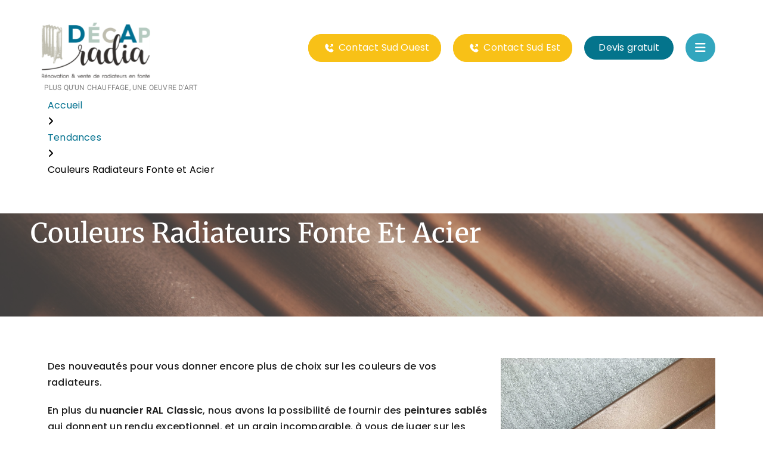

--- FILE ---
content_type: text/html; charset=UTF-8
request_url: https://decap-radia.com/couleurs-radiateurs-fonte-et-acier/
body_size: 85514
content:
<!DOCTYPE html>
<html class="html" lang="fr-FR">
<head><meta charset="UTF-8"><script>if(navigator.userAgent.match(/MSIE|Internet Explorer/i)||navigator.userAgent.match(/Trident\/7\..*?rv:11/i)){var href=document.location.href;if(!href.match(/[?&]nowprocket/)){if(href.indexOf("?")==-1){if(href.indexOf("#")==-1){document.location.href=href+"?nowprocket=1"}else{document.location.href=href.replace("#","?nowprocket=1#")}}else{if(href.indexOf("#")==-1){document.location.href=href+"&nowprocket=1"}else{document.location.href=href.replace("#","&nowprocket=1#")}}}}</script><script>(()=>{class RocketLazyLoadScripts{constructor(){this.v="2.0.4",this.userEvents=["keydown","keyup","mousedown","mouseup","mousemove","mouseover","mouseout","touchmove","touchstart","touchend","touchcancel","wheel","click","dblclick","input"],this.attributeEvents=["onblur","onclick","oncontextmenu","ondblclick","onfocus","onmousedown","onmouseenter","onmouseleave","onmousemove","onmouseout","onmouseover","onmouseup","onmousewheel","onscroll","onsubmit"]}async t(){this.i(),this.o(),/iP(ad|hone)/.test(navigator.userAgent)&&this.h(),this.u(),this.l(this),this.m(),this.k(this),this.p(this),this._(),await Promise.all([this.R(),this.L()]),this.lastBreath=Date.now(),this.S(this),this.P(),this.D(),this.O(),this.M(),await this.C(this.delayedScripts.normal),await this.C(this.delayedScripts.defer),await this.C(this.delayedScripts.async),await this.T(),await this.F(),await this.j(),await this.A(),window.dispatchEvent(new Event("rocket-allScriptsLoaded")),this.everythingLoaded=!0,this.lastTouchEnd&&await new Promise(t=>setTimeout(t,500-Date.now()+this.lastTouchEnd)),this.I(),this.H(),this.U(),this.W()}i(){this.CSPIssue=sessionStorage.getItem("rocketCSPIssue"),document.addEventListener("securitypolicyviolation",t=>{this.CSPIssue||"script-src-elem"!==t.violatedDirective||"data"!==t.blockedURI||(this.CSPIssue=!0,sessionStorage.setItem("rocketCSPIssue",!0))},{isRocket:!0})}o(){window.addEventListener("pageshow",t=>{this.persisted=t.persisted,this.realWindowLoadedFired=!0},{isRocket:!0}),window.addEventListener("pagehide",()=>{this.onFirstUserAction=null},{isRocket:!0})}h(){let t;function e(e){t=e}window.addEventListener("touchstart",e,{isRocket:!0}),window.addEventListener("touchend",function i(o){o.changedTouches[0]&&t.changedTouches[0]&&Math.abs(o.changedTouches[0].pageX-t.changedTouches[0].pageX)<10&&Math.abs(o.changedTouches[0].pageY-t.changedTouches[0].pageY)<10&&o.timeStamp-t.timeStamp<200&&(window.removeEventListener("touchstart",e,{isRocket:!0}),window.removeEventListener("touchend",i,{isRocket:!0}),"INPUT"===o.target.tagName&&"text"===o.target.type||(o.target.dispatchEvent(new TouchEvent("touchend",{target:o.target,bubbles:!0})),o.target.dispatchEvent(new MouseEvent("mouseover",{target:o.target,bubbles:!0})),o.target.dispatchEvent(new PointerEvent("click",{target:o.target,bubbles:!0,cancelable:!0,detail:1,clientX:o.changedTouches[0].clientX,clientY:o.changedTouches[0].clientY})),event.preventDefault()))},{isRocket:!0})}q(t){this.userActionTriggered||("mousemove"!==t.type||this.firstMousemoveIgnored?"keyup"===t.type||"mouseover"===t.type||"mouseout"===t.type||(this.userActionTriggered=!0,this.onFirstUserAction&&this.onFirstUserAction()):this.firstMousemoveIgnored=!0),"click"===t.type&&t.preventDefault(),t.stopPropagation(),t.stopImmediatePropagation(),"touchstart"===this.lastEvent&&"touchend"===t.type&&(this.lastTouchEnd=Date.now()),"click"===t.type&&(this.lastTouchEnd=0),this.lastEvent=t.type,t.composedPath&&t.composedPath()[0].getRootNode()instanceof ShadowRoot&&(t.rocketTarget=t.composedPath()[0]),this.savedUserEvents.push(t)}u(){this.savedUserEvents=[],this.userEventHandler=this.q.bind(this),this.userEvents.forEach(t=>window.addEventListener(t,this.userEventHandler,{passive:!1,isRocket:!0})),document.addEventListener("visibilitychange",this.userEventHandler,{isRocket:!0})}U(){this.userEvents.forEach(t=>window.removeEventListener(t,this.userEventHandler,{passive:!1,isRocket:!0})),document.removeEventListener("visibilitychange",this.userEventHandler,{isRocket:!0}),this.savedUserEvents.forEach(t=>{(t.rocketTarget||t.target).dispatchEvent(new window[t.constructor.name](t.type,t))})}m(){const t="return false",e=Array.from(this.attributeEvents,t=>"data-rocket-"+t),i="["+this.attributeEvents.join("],[")+"]",o="[data-rocket-"+this.attributeEvents.join("],[data-rocket-")+"]",s=(e,i,o)=>{o&&o!==t&&(e.setAttribute("data-rocket-"+i,o),e["rocket"+i]=new Function("event",o),e.setAttribute(i,t))};new MutationObserver(t=>{for(const n of t)"attributes"===n.type&&(n.attributeName.startsWith("data-rocket-")||this.everythingLoaded?n.attributeName.startsWith("data-rocket-")&&this.everythingLoaded&&this.N(n.target,n.attributeName.substring(12)):s(n.target,n.attributeName,n.target.getAttribute(n.attributeName))),"childList"===n.type&&n.addedNodes.forEach(t=>{if(t.nodeType===Node.ELEMENT_NODE)if(this.everythingLoaded)for(const i of[t,...t.querySelectorAll(o)])for(const t of i.getAttributeNames())e.includes(t)&&this.N(i,t.substring(12));else for(const e of[t,...t.querySelectorAll(i)])for(const t of e.getAttributeNames())this.attributeEvents.includes(t)&&s(e,t,e.getAttribute(t))})}).observe(document,{subtree:!0,childList:!0,attributeFilter:[...this.attributeEvents,...e]})}I(){this.attributeEvents.forEach(t=>{document.querySelectorAll("[data-rocket-"+t+"]").forEach(e=>{this.N(e,t)})})}N(t,e){const i=t.getAttribute("data-rocket-"+e);i&&(t.setAttribute(e,i),t.removeAttribute("data-rocket-"+e))}k(t){Object.defineProperty(HTMLElement.prototype,"onclick",{get(){return this.rocketonclick||null},set(e){this.rocketonclick=e,this.setAttribute(t.everythingLoaded?"onclick":"data-rocket-onclick","this.rocketonclick(event)")}})}S(t){function e(e,i){let o=e[i];e[i]=null,Object.defineProperty(e,i,{get:()=>o,set(s){t.everythingLoaded?o=s:e["rocket"+i]=o=s}})}e(document,"onreadystatechange"),e(window,"onload"),e(window,"onpageshow");try{Object.defineProperty(document,"readyState",{get:()=>t.rocketReadyState,set(e){t.rocketReadyState=e},configurable:!0}),document.readyState="loading"}catch(t){console.log("WPRocket DJE readyState conflict, bypassing")}}l(t){this.originalAddEventListener=EventTarget.prototype.addEventListener,this.originalRemoveEventListener=EventTarget.prototype.removeEventListener,this.savedEventListeners=[],EventTarget.prototype.addEventListener=function(e,i,o){o&&o.isRocket||!t.B(e,this)&&!t.userEvents.includes(e)||t.B(e,this)&&!t.userActionTriggered||e.startsWith("rocket-")||t.everythingLoaded?t.originalAddEventListener.call(this,e,i,o):(t.savedEventListeners.push({target:this,remove:!1,type:e,func:i,options:o}),"mouseenter"!==e&&"mouseleave"!==e||t.originalAddEventListener.call(this,e,t.savedUserEvents.push,o))},EventTarget.prototype.removeEventListener=function(e,i,o){o&&o.isRocket||!t.B(e,this)&&!t.userEvents.includes(e)||t.B(e,this)&&!t.userActionTriggered||e.startsWith("rocket-")||t.everythingLoaded?t.originalRemoveEventListener.call(this,e,i,o):t.savedEventListeners.push({target:this,remove:!0,type:e,func:i,options:o})}}J(t,e){this.savedEventListeners=this.savedEventListeners.filter(i=>{let o=i.type,s=i.target||window;return e!==o||t!==s||(this.B(o,s)&&(i.type="rocket-"+o),this.$(i),!1)})}H(){EventTarget.prototype.addEventListener=this.originalAddEventListener,EventTarget.prototype.removeEventListener=this.originalRemoveEventListener,this.savedEventListeners.forEach(t=>this.$(t))}$(t){t.remove?this.originalRemoveEventListener.call(t.target,t.type,t.func,t.options):this.originalAddEventListener.call(t.target,t.type,t.func,t.options)}p(t){let e;function i(e){return t.everythingLoaded?e:e.split(" ").map(t=>"load"===t||t.startsWith("load.")?"rocket-jquery-load":t).join(" ")}function o(o){function s(e){const s=o.fn[e];o.fn[e]=o.fn.init.prototype[e]=function(){return this[0]===window&&t.userActionTriggered&&("string"==typeof arguments[0]||arguments[0]instanceof String?arguments[0]=i(arguments[0]):"object"==typeof arguments[0]&&Object.keys(arguments[0]).forEach(t=>{const e=arguments[0][t];delete arguments[0][t],arguments[0][i(t)]=e})),s.apply(this,arguments),this}}if(o&&o.fn&&!t.allJQueries.includes(o)){const e={DOMContentLoaded:[],"rocket-DOMContentLoaded":[]};for(const t in e)document.addEventListener(t,()=>{e[t].forEach(t=>t())},{isRocket:!0});o.fn.ready=o.fn.init.prototype.ready=function(i){function s(){parseInt(o.fn.jquery)>2?setTimeout(()=>i.bind(document)(o)):i.bind(document)(o)}return"function"==typeof i&&(t.realDomReadyFired?!t.userActionTriggered||t.fauxDomReadyFired?s():e["rocket-DOMContentLoaded"].push(s):e.DOMContentLoaded.push(s)),o([])},s("on"),s("one"),s("off"),t.allJQueries.push(o)}e=o}t.allJQueries=[],o(window.jQuery),Object.defineProperty(window,"jQuery",{get:()=>e,set(t){o(t)}})}P(){const t=new Map;document.write=document.writeln=function(e){const i=document.currentScript,o=document.createRange(),s=i.parentElement;let n=t.get(i);void 0===n&&(n=i.nextSibling,t.set(i,n));const c=document.createDocumentFragment();o.setStart(c,0),c.appendChild(o.createContextualFragment(e)),s.insertBefore(c,n)}}async R(){return new Promise(t=>{this.userActionTriggered?t():this.onFirstUserAction=t})}async L(){return new Promise(t=>{document.addEventListener("DOMContentLoaded",()=>{this.realDomReadyFired=!0,t()},{isRocket:!0})})}async j(){return this.realWindowLoadedFired?Promise.resolve():new Promise(t=>{window.addEventListener("load",t,{isRocket:!0})})}M(){this.pendingScripts=[];this.scriptsMutationObserver=new MutationObserver(t=>{for(const e of t)e.addedNodes.forEach(t=>{"SCRIPT"!==t.tagName||t.noModule||t.isWPRocket||this.pendingScripts.push({script:t,promise:new Promise(e=>{const i=()=>{const i=this.pendingScripts.findIndex(e=>e.script===t);i>=0&&this.pendingScripts.splice(i,1),e()};t.addEventListener("load",i,{isRocket:!0}),t.addEventListener("error",i,{isRocket:!0}),setTimeout(i,1e3)})})})}),this.scriptsMutationObserver.observe(document,{childList:!0,subtree:!0})}async F(){await this.X(),this.pendingScripts.length?(await this.pendingScripts[0].promise,await this.F()):this.scriptsMutationObserver.disconnect()}D(){this.delayedScripts={normal:[],async:[],defer:[]},document.querySelectorAll("script[type$=rocketlazyloadscript]").forEach(t=>{t.hasAttribute("data-rocket-src")?t.hasAttribute("async")&&!1!==t.async?this.delayedScripts.async.push(t):t.hasAttribute("defer")&&!1!==t.defer||"module"===t.getAttribute("data-rocket-type")?this.delayedScripts.defer.push(t):this.delayedScripts.normal.push(t):this.delayedScripts.normal.push(t)})}async _(){await this.L();let t=[];document.querySelectorAll("script[type$=rocketlazyloadscript][data-rocket-src]").forEach(e=>{let i=e.getAttribute("data-rocket-src");if(i&&!i.startsWith("data:")){i.startsWith("//")&&(i=location.protocol+i);try{const o=new URL(i).origin;o!==location.origin&&t.push({src:o,crossOrigin:e.crossOrigin||"module"===e.getAttribute("data-rocket-type")})}catch(t){}}}),t=[...new Map(t.map(t=>[JSON.stringify(t),t])).values()],this.Y(t,"preconnect")}async G(t){if(await this.K(),!0!==t.noModule||!("noModule"in HTMLScriptElement.prototype))return new Promise(e=>{let i;function o(){(i||t).setAttribute("data-rocket-status","executed"),e()}try{if(navigator.userAgent.includes("Firefox/")||""===navigator.vendor||this.CSPIssue)i=document.createElement("script"),[...t.attributes].forEach(t=>{let e=t.nodeName;"type"!==e&&("data-rocket-type"===e&&(e="type"),"data-rocket-src"===e&&(e="src"),i.setAttribute(e,t.nodeValue))}),t.text&&(i.text=t.text),t.nonce&&(i.nonce=t.nonce),i.hasAttribute("src")?(i.addEventListener("load",o,{isRocket:!0}),i.addEventListener("error",()=>{i.setAttribute("data-rocket-status","failed-network"),e()},{isRocket:!0}),setTimeout(()=>{i.isConnected||e()},1)):(i.text=t.text,o()),i.isWPRocket=!0,t.parentNode.replaceChild(i,t);else{const i=t.getAttribute("data-rocket-type"),s=t.getAttribute("data-rocket-src");i?(t.type=i,t.removeAttribute("data-rocket-type")):t.removeAttribute("type"),t.addEventListener("load",o,{isRocket:!0}),t.addEventListener("error",i=>{this.CSPIssue&&i.target.src.startsWith("data:")?(console.log("WPRocket: CSP fallback activated"),t.removeAttribute("src"),this.G(t).then(e)):(t.setAttribute("data-rocket-status","failed-network"),e())},{isRocket:!0}),s?(t.fetchPriority="high",t.removeAttribute("data-rocket-src"),t.src=s):t.src="data:text/javascript;base64,"+window.btoa(unescape(encodeURIComponent(t.text)))}}catch(i){t.setAttribute("data-rocket-status","failed-transform"),e()}});t.setAttribute("data-rocket-status","skipped")}async C(t){const e=t.shift();return e?(e.isConnected&&await this.G(e),this.C(t)):Promise.resolve()}O(){this.Y([...this.delayedScripts.normal,...this.delayedScripts.defer,...this.delayedScripts.async],"preload")}Y(t,e){this.trash=this.trash||[];let i=!0;var o=document.createDocumentFragment();t.forEach(t=>{const s=t.getAttribute&&t.getAttribute("data-rocket-src")||t.src;if(s&&!s.startsWith("data:")){const n=document.createElement("link");n.href=s,n.rel=e,"preconnect"!==e&&(n.as="script",n.fetchPriority=i?"high":"low"),t.getAttribute&&"module"===t.getAttribute("data-rocket-type")&&(n.crossOrigin=!0),t.crossOrigin&&(n.crossOrigin=t.crossOrigin),t.integrity&&(n.integrity=t.integrity),t.nonce&&(n.nonce=t.nonce),o.appendChild(n),this.trash.push(n),i=!1}}),document.head.appendChild(o)}W(){this.trash.forEach(t=>t.remove())}async T(){try{document.readyState="interactive"}catch(t){}this.fauxDomReadyFired=!0;try{await this.K(),this.J(document,"readystatechange"),document.dispatchEvent(new Event("rocket-readystatechange")),await this.K(),document.rocketonreadystatechange&&document.rocketonreadystatechange(),await this.K(),this.J(document,"DOMContentLoaded"),document.dispatchEvent(new Event("rocket-DOMContentLoaded")),await this.K(),this.J(window,"DOMContentLoaded"),window.dispatchEvent(new Event("rocket-DOMContentLoaded"))}catch(t){console.error(t)}}async A(){try{document.readyState="complete"}catch(t){}try{await this.K(),this.J(document,"readystatechange"),document.dispatchEvent(new Event("rocket-readystatechange")),await this.K(),document.rocketonreadystatechange&&document.rocketonreadystatechange(),await this.K(),this.J(window,"load"),window.dispatchEvent(new Event("rocket-load")),await this.K(),window.rocketonload&&window.rocketonload(),await this.K(),this.allJQueries.forEach(t=>t(window).trigger("rocket-jquery-load")),await this.K(),this.J(window,"pageshow");const t=new Event("rocket-pageshow");t.persisted=this.persisted,window.dispatchEvent(t),await this.K(),window.rocketonpageshow&&window.rocketonpageshow({persisted:this.persisted})}catch(t){console.error(t)}}async K(){Date.now()-this.lastBreath>45&&(await this.X(),this.lastBreath=Date.now())}async X(){return document.hidden?new Promise(t=>setTimeout(t)):new Promise(t=>requestAnimationFrame(t))}B(t,e){return e===document&&"readystatechange"===t||(e===document&&"DOMContentLoaded"===t||(e===window&&"DOMContentLoaded"===t||(e===window&&"load"===t||e===window&&"pageshow"===t)))}static run(){(new RocketLazyLoadScripts).t()}}RocketLazyLoadScripts.run()})();</script>
	
	<link rel="profile" href="https://gmpg.org/xfn/11">

	<title>Couleurs Radiateurs Fonte et Acier | Les spécialistes du radiateur en fonte</title>
<link crossorigin data-rocket-preload as="font" href="https://decap-radia.com/wp-content/plugins/elementor/assets/lib/font-awesome/webfonts/fa-brands-400.woff2" rel="preload">
<link crossorigin data-rocket-preload as="font" href="https://decap-radia.com/wp-content/plugins/elementor/assets/lib/font-awesome/webfonts/fa-regular-400.woff2" rel="preload">
<link crossorigin data-rocket-preload as="font" href="https://decap-radia.com/wp-content/plugins/elementor/assets/lib/font-awesome/webfonts/fa-solid-900.woff2" rel="preload">
<link crossorigin data-rocket-preload as="font" href="https://decap-radia.com/wp-content/themes/oceanwp/assets/fonts/fontawesome/webfonts/fa-brands-400.woff2" rel="preload">
<link crossorigin data-rocket-preload as="font" href="https://decap-radia.com/wp-content/themes/oceanwp/assets/fonts/fontawesome/webfonts/fa-solid-900.woff2" rel="preload">
<link crossorigin data-rocket-preload as="font" href="https://decap-radia.com/wp-content/themes/oceanwp/assets/fonts/fontawesome/webfonts/fa-regular-400.woff2" rel="preload">
<link crossorigin data-rocket-preload as="font" href="https://decap-radia.com/wp-content/themes/oceanwp/assets/fonts/fontawesome/webfonts/fa-v4compatibility.woff2" rel="preload">
<link crossorigin data-rocket-preload as="font" href="https://decap-radia.com/wp-content/themes/oceanwp/assets/fonts/simple-line-icons/Simple-Line-Icons.woff2?v=2.4.0" rel="preload">
<link crossorigin data-rocket-preload as="font" href="https://decap-radia.com/wp-content/plugins/elementor/assets/lib/eicons/fonts/eicons.woff2?5.41.0" rel="preload">
<link crossorigin data-rocket-preload as="font" href="https://decap-radia.com/wp-content/cache/fonts/1/google-fonts/fonts/s/heebo/v28/NGS6v5_NC0k9P9H2TbE.woff2" rel="preload">
<link crossorigin data-rocket-preload as="font" href="https://decap-radia.com/wp-content/cache/fonts/1/google-fonts/fonts/s/merriweather/v33/u-4e0qyriQwlOrhSvowK_l5UcA6zuSYEqOzpPe3HOZJ5eX1WtLaQwmYiSeqqJ-k.woff2" rel="preload">
<link crossorigin data-rocket-preload as="font" href="https://decap-radia.com/wp-content/cache/fonts/1/google-fonts/fonts/s/montserrat/v31/JTUSjIg1_i6t8kCHKm459Wlhyw.woff2" rel="preload">
<link crossorigin data-rocket-preload as="font" href="https://decap-radia.com/wp-content/cache/fonts/1/google-fonts/fonts/s/poppins/v24/pxiGyp8kv8JHgFVrLPTucHtA.woff2" rel="preload">
<link crossorigin data-rocket-preload as="font" href="https://decap-radia.com/wp-content/cache/fonts/1/google-fonts/fonts/s/poppins/v24/pxiEyp8kv8JHgFVrJJfecg.woff2" rel="preload">
<link crossorigin data-rocket-preload as="font" href="https://decap-radia.com/wp-content/cache/fonts/1/google-fonts/fonts/s/poppins/v24/pxiByp8kv8JHgFVrLGT9Z1xlFQ.woff2" rel="preload">
<link crossorigin data-rocket-preload as="font" href="https://decap-radia.com/wp-content/cache/fonts/1/google-fonts/fonts/s/poppins/v24/pxiByp8kv8JHgFVrLEj6Z1xlFQ.woff2" rel="preload">
<link crossorigin data-rocket-preload as="font" href="https://decap-radia.com/wp-content/cache/fonts/1/google-fonts/fonts/s/poppins/v24/pxiByp8kv8JHgFVrLCz7Z1xlFQ.woff2" rel="preload">
<style id="wpr-usedcss">.tippy-box[data-animation=fade][data-state=hidden]{opacity:0}[data-tippy-root]{max-width:calc(100vw - 10px)}.tippy-box{position:relative;background-color:#333;color:#fff;border-radius:4px;font-size:14px;line-height:1.4;white-space:normal;outline:0;transition-property:transform,visibility,opacity}.tippy-box[data-placement^=top]>.tippy-arrow{bottom:0}.tippy-box[data-placement^=top]>.tippy-arrow:before{bottom:-7px;left:0;border-width:8px 8px 0;border-top-color:initial;transform-origin:center top}.tippy-box[data-placement^=bottom]>.tippy-arrow{top:0}.tippy-box[data-placement^=bottom]>.tippy-arrow:before{top:-7px;left:0;border-width:0 8px 8px;border-bottom-color:initial;transform-origin:center bottom}.tippy-box[data-placement^=left]>.tippy-arrow{right:0}.tippy-box[data-placement^=left]>.tippy-arrow:before{border-width:8px 0 8px 8px;border-left-color:initial;right:-7px;transform-origin:center left}.tippy-box[data-placement^=right]>.tippy-arrow{left:0}.tippy-box[data-placement^=right]>.tippy-arrow:before{left:-7px;border-width:8px 8px 8px 0;border-right-color:initial;transform-origin:center right}.tippy-box[data-inertia][data-state=visible]{transition-timing-function:cubic-bezier(.54,1.5,.38,1.11)}.tippy-arrow{width:16px;height:16px;color:#333}.tippy-arrow:before{content:"";position:absolute;border-color:transparent;border-style:solid}.tippy-content{position:relative;padding:5px 9px;z-index:1}img:is([sizes=auto i],[sizes^="auto," i]){contain-intrinsic-size:3000px 1500px}img.emoji{display:inline!important;border:none!important;box-shadow:none!important;height:1em!important;width:1em!important;margin:0 .07em!important;vertical-align:-.1em!important;background:0 0!important;padding:0!important}:where(.wp-block-button__link){border-radius:9999px;box-shadow:none;padding:calc(.667em + 2px) calc(1.333em + 2px);text-decoration:none}:root :where(.wp-block-button .wp-block-button__link.is-style-outline),:root :where(.wp-block-button.is-style-outline>.wp-block-button__link){border:2px solid;padding:.667em 1.333em}:root :where(.wp-block-button .wp-block-button__link.is-style-outline:not(.has-text-color)),:root :where(.wp-block-button.is-style-outline>.wp-block-button__link:not(.has-text-color)){color:currentColor}:root :where(.wp-block-button .wp-block-button__link.is-style-outline:not(.has-background)),:root :where(.wp-block-button.is-style-outline>.wp-block-button__link:not(.has-background)){background-color:initial;background-image:none}:where(.wp-block-calendar table:not(.has-background) th){background:#ddd}:where(.wp-block-columns){margin-bottom:1.75em}:where(.wp-block-columns.has-background){padding:1.25em 2.375em}:where(.wp-block-post-comments input[type=submit]){border:none}:where(.wp-block-cover-image:not(.has-text-color)),:where(.wp-block-cover:not(.has-text-color)){color:#fff}:where(.wp-block-cover-image.is-light:not(.has-text-color)),:where(.wp-block-cover.is-light:not(.has-text-color)){color:#000}:root :where(.wp-block-cover h1:not(.has-text-color)),:root :where(.wp-block-cover h2:not(.has-text-color)),:root :where(.wp-block-cover h3:not(.has-text-color)),:root :where(.wp-block-cover h4:not(.has-text-color)),:root :where(.wp-block-cover h5:not(.has-text-color)),:root :where(.wp-block-cover h6:not(.has-text-color)),:root :where(.wp-block-cover p:not(.has-text-color)){color:inherit}:where(.wp-block-file){margin-bottom:1.5em}:where(.wp-block-file__button){border-radius:2em;display:inline-block;padding:.5em 1em}:where(.wp-block-file__button):is(a):active,:where(.wp-block-file__button):is(a):focus,:where(.wp-block-file__button):is(a):hover,:where(.wp-block-file__button):is(a):visited{box-shadow:none;color:#fff;opacity:.85;text-decoration:none}.wp-block-gallery:not(.has-nested-images){display:flex;flex-wrap:wrap;list-style-type:none;margin:0;padding:0}.wp-block-gallery:not(.has-nested-images) figcaption{flex-grow:1}:where(.wp-block-group.wp-block-group-is-layout-constrained){position:relative}:root :where(.wp-block-image.is-style-rounded img,.wp-block-image .is-style-rounded img){border-radius:9999px}:where(.wp-block-latest-comments:not([style*=line-height] .wp-block-latest-comments__comment)){line-height:1.1}:where(.wp-block-latest-comments:not([style*=line-height] .wp-block-latest-comments__comment-excerpt p)){line-height:1.8}:root :where(.wp-block-latest-posts.is-grid){padding:0}:root :where(.wp-block-latest-posts.wp-block-latest-posts__list){padding-left:0}ol,ul{box-sizing:border-box}:root :where(.wp-block-list.has-background){padding:1.25em 2.375em}:where(.wp-block-navigation.has-background .wp-block-navigation-item a:not(.wp-element-button)),:where(.wp-block-navigation.has-background .wp-block-navigation-submenu a:not(.wp-element-button)){padding:.5em 1em}:where(.wp-block-navigation .wp-block-navigation__submenu-container .wp-block-navigation-item a:not(.wp-element-button)),:where(.wp-block-navigation .wp-block-navigation__submenu-container .wp-block-navigation-submenu a:not(.wp-element-button)),:where(.wp-block-navigation .wp-block-navigation__submenu-container .wp-block-navigation-submenu button.wp-block-navigation-item__content),:where(.wp-block-navigation .wp-block-navigation__submenu-container .wp-block-pages-list__item button.wp-block-navigation-item__content){padding:.5em 1em}:root :where(p.has-background){padding:1.25em 2.375em}:where(p.has-text-color:not(.has-link-color)) a{color:inherit}:where(.wp-block-post-comments-form) input:not([type=submit]),:where(.wp-block-post-comments-form) textarea{border:1px solid #949494;font-family:inherit;font-size:1em}:where(.wp-block-post-comments-form) input:where(:not([type=submit]):not([type=checkbox])),:where(.wp-block-post-comments-form) textarea{padding:calc(.667em + 2px)}:where(.wp-block-post-excerpt){box-sizing:border-box;margin-bottom:var(--wp--style--block-gap);margin-top:var(--wp--style--block-gap)}:where(.wp-block-preformatted.has-background){padding:1.25em 2.375em}:where(.wp-block-search__button){border:1px solid #ccc;padding:6px 10px}:where(.wp-block-search__input){font-family:inherit;font-size:inherit;font-style:inherit;font-weight:inherit;letter-spacing:inherit;line-height:inherit;text-transform:inherit}:where(.wp-block-search__button-inside .wp-block-search__inside-wrapper){border:1px solid #949494;box-sizing:border-box;padding:4px}:where(.wp-block-search__button-inside .wp-block-search__inside-wrapper) .wp-block-search__input{border:none;border-radius:0;padding:0 4px}:where(.wp-block-search__button-inside .wp-block-search__inside-wrapper) .wp-block-search__input:focus{outline:0}:where(.wp-block-search__button-inside .wp-block-search__inside-wrapper) :where(.wp-block-search__button){padding:4px 8px}:root :where(.wp-block-separator.is-style-dots){height:auto;line-height:1;text-align:center}:root :where(.wp-block-separator.is-style-dots):before{color:currentColor;content:"···";font-family:serif;font-size:1.5em;letter-spacing:2em;padding-left:2em}:root :where(.wp-block-site-logo.is-style-rounded){border-radius:9999px}:where(.wp-block-social-links:not(.is-style-logos-only)) .wp-social-link{background-color:#f0f0f0;color:#444}:where(.wp-block-social-links:not(.is-style-logos-only)) .wp-social-link-amazon{background-color:#f90;color:#fff}:where(.wp-block-social-links:not(.is-style-logos-only)) .wp-social-link-bandcamp{background-color:#1ea0c3;color:#fff}:where(.wp-block-social-links:not(.is-style-logos-only)) .wp-social-link-behance{background-color:#0757fe;color:#fff}:where(.wp-block-social-links:not(.is-style-logos-only)) .wp-social-link-bluesky{background-color:#0a7aff;color:#fff}:where(.wp-block-social-links:not(.is-style-logos-only)) .wp-social-link-codepen{background-color:#1e1f26;color:#fff}:where(.wp-block-social-links:not(.is-style-logos-only)) .wp-social-link-deviantart{background-color:#02e49b;color:#fff}:where(.wp-block-social-links:not(.is-style-logos-only)) .wp-social-link-discord{background-color:#5865f2;color:#fff}:where(.wp-block-social-links:not(.is-style-logos-only)) .wp-social-link-dribbble{background-color:#e94c89;color:#fff}:where(.wp-block-social-links:not(.is-style-logos-only)) .wp-social-link-dropbox{background-color:#4280ff;color:#fff}:where(.wp-block-social-links:not(.is-style-logos-only)) .wp-social-link-etsy{background-color:#f45800;color:#fff}:where(.wp-block-social-links:not(.is-style-logos-only)) .wp-social-link-facebook{background-color:#0866ff;color:#fff}:where(.wp-block-social-links:not(.is-style-logos-only)) .wp-social-link-fivehundredpx{background-color:#000;color:#fff}:where(.wp-block-social-links:not(.is-style-logos-only)) .wp-social-link-flickr{background-color:#0461dd;color:#fff}:where(.wp-block-social-links:not(.is-style-logos-only)) .wp-social-link-foursquare{background-color:#e65678;color:#fff}:where(.wp-block-social-links:not(.is-style-logos-only)) .wp-social-link-github{background-color:#24292d;color:#fff}:where(.wp-block-social-links:not(.is-style-logos-only)) .wp-social-link-goodreads{background-color:#eceadd;color:#382110}:where(.wp-block-social-links:not(.is-style-logos-only)) .wp-social-link-google{background-color:#ea4434;color:#fff}:where(.wp-block-social-links:not(.is-style-logos-only)) .wp-social-link-gravatar{background-color:#1d4fc4;color:#fff}:where(.wp-block-social-links:not(.is-style-logos-only)) .wp-social-link-instagram{background-color:#f00075;color:#fff}:where(.wp-block-social-links:not(.is-style-logos-only)) .wp-social-link-lastfm{background-color:#e21b24;color:#fff}:where(.wp-block-social-links:not(.is-style-logos-only)) .wp-social-link-linkedin{background-color:#0d66c2;color:#fff}:where(.wp-block-social-links:not(.is-style-logos-only)) .wp-social-link-mastodon{background-color:#3288d4;color:#fff}:where(.wp-block-social-links:not(.is-style-logos-only)) .wp-social-link-medium{background-color:#000;color:#fff}:where(.wp-block-social-links:not(.is-style-logos-only)) .wp-social-link-meetup{background-color:#f6405f;color:#fff}:where(.wp-block-social-links:not(.is-style-logos-only)) .wp-social-link-patreon{background-color:#000;color:#fff}:where(.wp-block-social-links:not(.is-style-logos-only)) .wp-social-link-pinterest{background-color:#e60122;color:#fff}:where(.wp-block-social-links:not(.is-style-logos-only)) .wp-social-link-pocket{background-color:#ef4155;color:#fff}:where(.wp-block-social-links:not(.is-style-logos-only)) .wp-social-link-reddit{background-color:#ff4500;color:#fff}:where(.wp-block-social-links:not(.is-style-logos-only)) .wp-social-link-skype{background-color:#0478d7;color:#fff}:where(.wp-block-social-links:not(.is-style-logos-only)) .wp-social-link-snapchat{background-color:#fefc00;color:#fff;stroke:#000}:where(.wp-block-social-links:not(.is-style-logos-only)) .wp-social-link-soundcloud{background-color:#ff5600;color:#fff}:where(.wp-block-social-links:not(.is-style-logos-only)) .wp-social-link-spotify{background-color:#1bd760;color:#fff}:where(.wp-block-social-links:not(.is-style-logos-only)) .wp-social-link-telegram{background-color:#2aabee;color:#fff}:where(.wp-block-social-links:not(.is-style-logos-only)) .wp-social-link-threads{background-color:#000;color:#fff}:where(.wp-block-social-links:not(.is-style-logos-only)) .wp-social-link-tiktok{background-color:#000;color:#fff}:where(.wp-block-social-links:not(.is-style-logos-only)) .wp-social-link-tumblr{background-color:#011835;color:#fff}:where(.wp-block-social-links:not(.is-style-logos-only)) .wp-social-link-twitch{background-color:#6440a4;color:#fff}:where(.wp-block-social-links:not(.is-style-logos-only)) .wp-social-link-twitter{background-color:#1da1f2;color:#fff}:where(.wp-block-social-links:not(.is-style-logos-only)) .wp-social-link-vimeo{background-color:#1eb7ea;color:#fff}:where(.wp-block-social-links:not(.is-style-logos-only)) .wp-social-link-vk{background-color:#4680c2;color:#fff}:where(.wp-block-social-links:not(.is-style-logos-only)) .wp-social-link-wordpress{background-color:#3499cd;color:#fff}:where(.wp-block-social-links:not(.is-style-logos-only)) .wp-social-link-whatsapp{background-color:#25d366;color:#fff}:where(.wp-block-social-links:not(.is-style-logos-only)) .wp-social-link-x{background-color:#000;color:#fff}:where(.wp-block-social-links:not(.is-style-logos-only)) .wp-social-link-yelp{background-color:#d32422;color:#fff}:where(.wp-block-social-links:not(.is-style-logos-only)) .wp-social-link-youtube{background-color:red;color:#fff}:where(.wp-block-social-links.is-style-logos-only) .wp-social-link{background:0 0}:where(.wp-block-social-links.is-style-logos-only) .wp-social-link svg{height:1.25em;width:1.25em}:where(.wp-block-social-links.is-style-logos-only) .wp-social-link-amazon{color:#f90}:where(.wp-block-social-links.is-style-logos-only) .wp-social-link-bandcamp{color:#1ea0c3}:where(.wp-block-social-links.is-style-logos-only) .wp-social-link-behance{color:#0757fe}:where(.wp-block-social-links.is-style-logos-only) .wp-social-link-bluesky{color:#0a7aff}:where(.wp-block-social-links.is-style-logos-only) .wp-social-link-codepen{color:#1e1f26}:where(.wp-block-social-links.is-style-logos-only) .wp-social-link-deviantart{color:#02e49b}:where(.wp-block-social-links.is-style-logos-only) .wp-social-link-discord{color:#5865f2}:where(.wp-block-social-links.is-style-logos-only) .wp-social-link-dribbble{color:#e94c89}:where(.wp-block-social-links.is-style-logos-only) .wp-social-link-dropbox{color:#4280ff}:where(.wp-block-social-links.is-style-logos-only) .wp-social-link-etsy{color:#f45800}:where(.wp-block-social-links.is-style-logos-only) .wp-social-link-facebook{color:#0866ff}:where(.wp-block-social-links.is-style-logos-only) .wp-social-link-fivehundredpx{color:#000}:where(.wp-block-social-links.is-style-logos-only) .wp-social-link-flickr{color:#0461dd}:where(.wp-block-social-links.is-style-logos-only) .wp-social-link-foursquare{color:#e65678}:where(.wp-block-social-links.is-style-logos-only) .wp-social-link-github{color:#24292d}:where(.wp-block-social-links.is-style-logos-only) .wp-social-link-goodreads{color:#382110}:where(.wp-block-social-links.is-style-logos-only) .wp-social-link-google{color:#ea4434}:where(.wp-block-social-links.is-style-logos-only) .wp-social-link-gravatar{color:#1d4fc4}:where(.wp-block-social-links.is-style-logos-only) .wp-social-link-instagram{color:#f00075}:where(.wp-block-social-links.is-style-logos-only) .wp-social-link-lastfm{color:#e21b24}:where(.wp-block-social-links.is-style-logos-only) .wp-social-link-linkedin{color:#0d66c2}:where(.wp-block-social-links.is-style-logos-only) .wp-social-link-mastodon{color:#3288d4}:where(.wp-block-social-links.is-style-logos-only) .wp-social-link-medium{color:#000}:where(.wp-block-social-links.is-style-logos-only) .wp-social-link-meetup{color:#f6405f}:where(.wp-block-social-links.is-style-logos-only) .wp-social-link-patreon{color:#000}:where(.wp-block-social-links.is-style-logos-only) .wp-social-link-pinterest{color:#e60122}:where(.wp-block-social-links.is-style-logos-only) .wp-social-link-pocket{color:#ef4155}:where(.wp-block-social-links.is-style-logos-only) .wp-social-link-reddit{color:#ff4500}:where(.wp-block-social-links.is-style-logos-only) .wp-social-link-skype{color:#0478d7}:where(.wp-block-social-links.is-style-logos-only) .wp-social-link-snapchat{color:#fff;stroke:#000}:where(.wp-block-social-links.is-style-logos-only) .wp-social-link-soundcloud{color:#ff5600}:where(.wp-block-social-links.is-style-logos-only) .wp-social-link-spotify{color:#1bd760}:where(.wp-block-social-links.is-style-logos-only) .wp-social-link-telegram{color:#2aabee}:where(.wp-block-social-links.is-style-logos-only) .wp-social-link-threads{color:#000}:where(.wp-block-social-links.is-style-logos-only) .wp-social-link-tiktok{color:#000}:where(.wp-block-social-links.is-style-logos-only) .wp-social-link-tumblr{color:#011835}:where(.wp-block-social-links.is-style-logos-only) .wp-social-link-twitch{color:#6440a4}:where(.wp-block-social-links.is-style-logos-only) .wp-social-link-twitter{color:#1da1f2}:where(.wp-block-social-links.is-style-logos-only) .wp-social-link-vimeo{color:#1eb7ea}:where(.wp-block-social-links.is-style-logos-only) .wp-social-link-vk{color:#4680c2}:where(.wp-block-social-links.is-style-logos-only) .wp-social-link-whatsapp{color:#25d366}:where(.wp-block-social-links.is-style-logos-only) .wp-social-link-wordpress{color:#3499cd}:where(.wp-block-social-links.is-style-logos-only) .wp-social-link-x{color:#000}:where(.wp-block-social-links.is-style-logos-only) .wp-social-link-yelp{color:#d32422}:where(.wp-block-social-links.is-style-logos-only) .wp-social-link-youtube{color:red}:root :where(.wp-block-social-links .wp-social-link a){padding:.25em}:root :where(.wp-block-social-links.is-style-logos-only .wp-social-link a){padding:0}:root :where(.wp-block-social-links.is-style-pill-shape .wp-social-link a){padding-left:.6666666667em;padding-right:.6666666667em}:root :where(.wp-block-tag-cloud.is-style-outline){display:flex;flex-wrap:wrap;gap:1ch}:root :where(.wp-block-tag-cloud.is-style-outline a){border:1px solid;font-size:unset!important;margin-right:0;padding:1ch 2ch;text-decoration:none!important}:root :where(.wp-block-table-of-contents){box-sizing:border-box}:where(.wp-block-term-description){box-sizing:border-box;margin-bottom:var(--wp--style--block-gap);margin-top:var(--wp--style--block-gap)}:where(pre.wp-block-verse){font-family:inherit}.entry-content{counter-reset:footnotes}:root{--wp--preset--font-size--normal:16px;--wp--preset--font-size--huge:42px}.screen-reader-text{border:0;clip-path:inset(50%);height:1px;margin:-1px;overflow:hidden;padding:0;position:absolute;width:1px;word-wrap:normal!important}.screen-reader-text:focus{background-color:#ddd;clip-path:none;color:#444;display:block;font-size:1em;height:auto;left:5px;line-height:normal;padding:15px 23px 14px;text-decoration:none;top:5px;width:auto;z-index:100000}html :where(.has-border-color){border-style:solid}html :where([style*=border-top-color]){border-top-style:solid}html :where([style*=border-right-color]){border-right-style:solid}html :where([style*=border-bottom-color]){border-bottom-style:solid}html :where([style*=border-left-color]){border-left-style:solid}html :where([style*=border-width]){border-style:solid}html :where([style*=border-top-width]){border-top-style:solid}html :where([style*=border-right-width]){border-right-style:solid}html :where([style*=border-bottom-width]){border-bottom-style:solid}html :where([style*=border-left-width]){border-left-style:solid}html :where(img[class*=wp-image-]){height:auto;max-width:100%}:where(figure){margin:0 0 1em}html :where(.is-position-sticky){--wp-admin--admin-bar--position-offset:var(--wp-admin--admin-bar--height,0px)}@media screen and (max-width:600px){html :where(.is-position-sticky){--wp-admin--admin-bar--position-offset:0px}}:root :where(.wp-block-image figcaption){color:#555;font-size:13px;text-align:center}:where(.wp-block-group.has-background){padding:1.25em 2.375em}:root :where(.wp-block-template-part.has-background){margin-bottom:0;margin-top:0;padding:1.25em 2.375em}.jet-listing .slick-slider,.jet-listing-dynamic-field__content .slick-slider{position:relative;display:block!important;box-sizing:border-box;-webkit-user-select:none;-moz-user-select:none;-ms-user-select:none;user-select:none;-webkit-touch-callout:none;-khtml-user-select:none;touch-action:pan-y;-webkit-tap-highlight-color:transparent}.jet-listing .slick-list,.jet-listing-dynamic-field__content .slick-list{position:relative;display:block;overflow:hidden;margin:0;padding:0}.jet-listing .slick-list:focus,.jet-listing-dynamic-field__content .slick-list:focus{outline:0}.jet-listing .slick-list.dragging,.jet-listing-dynamic-field__content .slick-list.dragging{cursor:pointer;cursor:hand}.jet-listing .slick-slider .slick-list,.jet-listing .slick-slider .slick-track,.jet-listing-dynamic-field__content .slick-slider .slick-list,.jet-listing-dynamic-field__content .slick-slider .slick-track{transform:translate3d(0,0,0)}.jet-listing .slick-track,.jet-listing-dynamic-field__content .slick-track{position:relative;top:0;left:0;display:block;margin-left:auto;margin-right:auto}.jet-listing .slick-track:after,.jet-listing .slick-track:before,.jet-listing-dynamic-field__content .slick-track:after,.jet-listing-dynamic-field__content .slick-track:before{display:table;content:""}.jet-listing .slick-track:after,.jet-listing-dynamic-field__content .slick-track:after{clear:both}.jet-listing .slick-loading .slick-track,.jet-listing-dynamic-field__content .slick-loading .slick-track{visibility:hidden}.jet-listing .slick-slide,.jet-listing-dynamic-field__content .slick-slide{display:none;float:left;height:100%;min-height:1px}.jet-listing [dir=rtl] .slick-slide,.jet-listing-dynamic-field__content [dir=rtl] .slick-slide{float:right}.jet-listing .slick-slide img,.jet-listing-dynamic-field__content .slick-slide img{display:block}.jet-listing .slick-slide.slick-loading img,.jet-listing-dynamic-field__content .slick-slide.slick-loading img{display:none}.jet-listing .slick-slide.dragging img,.jet-listing-dynamic-field__content .slick-slide.dragging img{pointer-events:none}.jet-listing .slick-initialized .slick-slide,.jet-listing-dynamic-field__content .slick-initialized .slick-slide{display:block}.jet-listing .slick-loading .slick-slide,.jet-listing-dynamic-field__content .slick-loading .slick-slide{visibility:hidden}.jet-listing .slick-vertical .slick-slide,.jet-listing-dynamic-field__content .slick-vertical .slick-slide{display:block;height:auto;border:1px solid transparent}.brxe-jet-engine-listing-dynamic-field .jet-engine-gallery-slider .slick-list{margin-right:calc(var(--column-gap)/ -2);margin-left:calc(var(--column-gap)/ -2)}.brxe-jet-engine-listing-dynamic-field .jet-engine-gallery-slider .slick-slide{padding-right:calc(var(--column-gap)/ 2);padding-left:calc(var(--column-gap)/ 2)}.jet-listing-grid__items.inline-desk-css:not(.jet-listing-grid__scroll-slider-wrap-desktop).slick-slider .slick-slide{width:var(--jet-column-min-width)}@media (max-width:1024px){.jet-listing-grid__items.slick-slider .slick-slide{width:var(--jet-column-tablet-min-width)}}.jet-listing-grid__item{padding:10px;box-sizing:border-box}.jet-listing-grid__slider[dir=rtl] .slick-slide{float:right}.jet-listing-grid__items.jet-equal-columns__wrapper .slick-track{display:flex;align-items:stretch}.jet-listing-grid__items.jet-equal-columns__wrapper .slick-slide{float:none;height:auto;display:flex;flex-direction:column}.jet-listing-grid__items.jet-equal-columns__wrapper .slick-slide img{-o-object-fit:cover;object-fit:cover;flex-grow:1}.jet-listing-grid__items.jet-equal-columns__wrapper .slick-slide .jet-equal-columns,.jet-listing-grid__items.jet-equal-columns__wrapper .slick-slide>*{height:100%}.brxe-jet-engine-listing-grid .jet-listing-grid__items.slick-slider .slick-list{margin-right:calc(var(--column-gap)/ -2);margin-left:calc(var(--column-gap)/ -2)}.brxe-jet-engine-listing-grid .jet-listing-grid__item.slick-slide{padding:calc(var(--row-gap)/ 2) calc(var(--column-gap)/ 2)}:root{--wp--preset--aspect-ratio--square:1;--wp--preset--aspect-ratio--4-3:4/3;--wp--preset--aspect-ratio--3-4:3/4;--wp--preset--aspect-ratio--3-2:3/2;--wp--preset--aspect-ratio--2-3:2/3;--wp--preset--aspect-ratio--16-9:16/9;--wp--preset--aspect-ratio--9-16:9/16;--wp--preset--color--black:#000000;--wp--preset--color--cyan-bluish-gray:#abb8c3;--wp--preset--color--white:#ffffff;--wp--preset--color--pale-pink:#f78da7;--wp--preset--color--vivid-red:#cf2e2e;--wp--preset--color--luminous-vivid-orange:#ff6900;--wp--preset--color--luminous-vivid-amber:#fcb900;--wp--preset--color--light-green-cyan:#7bdcb5;--wp--preset--color--vivid-green-cyan:#00d084;--wp--preset--color--pale-cyan-blue:#8ed1fc;--wp--preset--color--vivid-cyan-blue:#0693e3;--wp--preset--color--vivid-purple:#9b51e0;--wp--preset--gradient--vivid-cyan-blue-to-vivid-purple:linear-gradient(135deg,rgba(6, 147, 227, 1) 0%,rgb(155, 81, 224) 100%);--wp--preset--gradient--light-green-cyan-to-vivid-green-cyan:linear-gradient(135deg,rgb(122, 220, 180) 0%,rgb(0, 208, 130) 100%);--wp--preset--gradient--luminous-vivid-amber-to-luminous-vivid-orange:linear-gradient(135deg,rgba(252, 185, 0, 1) 0%,rgba(255, 105, 0, 1) 100%);--wp--preset--gradient--luminous-vivid-orange-to-vivid-red:linear-gradient(135deg,rgba(255, 105, 0, 1) 0%,rgb(207, 46, 46) 100%);--wp--preset--gradient--very-light-gray-to-cyan-bluish-gray:linear-gradient(135deg,rgb(238, 238, 238) 0%,rgb(169, 184, 195) 100%);--wp--preset--gradient--cool-to-warm-spectrum:linear-gradient(135deg,rgb(74, 234, 220) 0%,rgb(151, 120, 209) 20%,rgb(207, 42, 186) 40%,rgb(238, 44, 130) 60%,rgb(251, 105, 98) 80%,rgb(254, 248, 76) 100%);--wp--preset--gradient--blush-light-purple:linear-gradient(135deg,rgb(255, 206, 236) 0%,rgb(152, 150, 240) 100%);--wp--preset--gradient--blush-bordeaux:linear-gradient(135deg,rgb(254, 205, 165) 0%,rgb(254, 45, 45) 50%,rgb(107, 0, 62) 100%);--wp--preset--gradient--luminous-dusk:linear-gradient(135deg,rgb(255, 203, 112) 0%,rgb(199, 81, 192) 50%,rgb(65, 88, 208) 100%);--wp--preset--gradient--pale-ocean:linear-gradient(135deg,rgb(255, 245, 203) 0%,rgb(182, 227, 212) 50%,rgb(51, 167, 181) 100%);--wp--preset--gradient--electric-grass:linear-gradient(135deg,rgb(202, 248, 128) 0%,rgb(113, 206, 126) 100%);--wp--preset--gradient--midnight:linear-gradient(135deg,rgb(2, 3, 129) 0%,rgb(40, 116, 252) 100%);--wp--preset--font-size--small:13px;--wp--preset--font-size--medium:20px;--wp--preset--font-size--large:36px;--wp--preset--font-size--x-large:42px;--wp--preset--spacing--20:0.44rem;--wp--preset--spacing--30:0.67rem;--wp--preset--spacing--40:1rem;--wp--preset--spacing--50:1.5rem;--wp--preset--spacing--60:2.25rem;--wp--preset--spacing--70:3.38rem;--wp--preset--spacing--80:5.06rem;--wp--preset--shadow--natural:6px 6px 9px rgba(0, 0, 0, .2);--wp--preset--shadow--deep:12px 12px 50px rgba(0, 0, 0, .4);--wp--preset--shadow--sharp:6px 6px 0px rgba(0, 0, 0, .2);--wp--preset--shadow--outlined:6px 6px 0px -3px rgba(255, 255, 255, 1),6px 6px rgba(0, 0, 0, 1);--wp--preset--shadow--crisp:6px 6px 0px rgba(0, 0, 0, 1)}:where(.is-layout-flex){gap:.5em}:where(.is-layout-grid){gap:.5em}:where(.wp-block-post-template.is-layout-flex){gap:1.25em}:where(.wp-block-post-template.is-layout-grid){gap:1.25em}:where(.wp-block-columns.is-layout-flex){gap:2em}:where(.wp-block-columns.is-layout-grid){gap:2em}:root :where(.wp-block-pullquote){font-size:1.5em;line-height:1.6}.eae-at-animation-text-wrapper{display:inline-block;position:relative;text-align:left}.eae-at-animation-text-wrapper .eae-at-animation-text{display:inline-block;position:absolute;white-space:nowrap;left:0;top:0}[data-elementor-device-mode=mobile] .eae-at-animation-text{white-space:normal}.eae-at-animation-text-wrapper .eae-at-animation-text.is-visible{position:relative}.no-js .eae-at-animation-text-wrapper .eae-at-animation-text{opacity:0}.no-js .eae-at-animation-text-wrapper .eae-at-animation-text.is-visible{opacity:1}.eae-at-animation.type .eae-at-animation-text-wrapper{vertical-align:bottom;overflow:hidden}.eae-at-animation.type .eae-at-animation-text-wrapper::after{content:"";position:absolute;right:0;top:50%;bottom:auto;-webkit-transform:translateY(-50%);-moz-transform:translateY(-50%);-ms-transform:translateY(-50%);-o-transform:translateY(-50%);transform:translateY(-50%);height:90%;width:1px}.eae-at-animation.type .eae-at-animation-text-wrapper.waiting::after{-webkit-animation:1s infinite cd-pulse;-moz-animation:1s infinite cd-pulse;animation:1s infinite cd-pulse}.eae-at-animation.type .eae-at-animation-text-wrapper.selected::after{visibility:hidden}.eae-at-animation.type .eae-at-animation-text{visibility:hidden}.eae-at-animation.type .eae-at-animation-text.is-visible{visibility:visible}.eae-at-animation.type i{position:absolute;visibility:hidden}.eae-at-animation.type i.in{position:relative;visibility:visible}@-webkit-keyframes cd-pulse{0%{-webkit-transform:translateY(-50%) scale(1);opacity:1}40%{-webkit-transform:translateY(-50%) scale(.9);opacity:0}100%{-webkit-transform:translateY(-50%) scale(0);opacity:0}}@-moz-keyframes cd-pulse{0%{-moz-transform:translateY(-50%) scale(1);opacity:1}40%{-moz-transform:translateY(-50%) scale(.9);opacity:0}100%{-moz-transform:translateY(-50%) scale(0);opacity:0}}@keyframes cd-pulse{0%{-webkit-transform:translateY(-50%) scale(1);-moz-transform:translateY(-50%) scale(1);-ms-transform:translateY(-50%) scale(1);-o-transform:translateY(-50%) scale(1);transform:translateY(-50%) scale(1);opacity:1}40%{-webkit-transform:translateY(-50%) scale(.9);-moz-transform:translateY(-50%) scale(.9);-ms-transform:translateY(-50%) scale(.9);-o-transform:translateY(-50%) scale(.9);transform:translateY(-50%) scale(.9);opacity:0}100%{-webkit-transform:translateY(-50%) scale(0);-moz-transform:translateY(-50%) scale(0);-ms-transform:translateY(-50%) scale(0);-o-transform:translateY(-50%) scale(0);transform:translateY(-50%) scale(0);opacity:0}}.eae-img-comp-container{width:100%;position:relative;text-align:center}.eae-img-comp-container img{vertical-align:middle}.eae-img-comp-slider{position:absolute;z-index:9;width:40px;height:40px;background-color:#2196f3;opacity:1;border-radius:50%}.eae-img-comp-slider svg{top:50%;transform:translateY(-50%) translateX(-50%);position:absolute;left:50%;color:#fff}.eae-particle-wrapper{position:absolute;left:0;top:0}body:not(.elementor-editor-active) .eae-particle-wrapper{width:100%;height:100%}body:not(.elementor-editor-active) .eae-particle-wrapper .particles-js-canvas-el{height:100%;position:absolute;z-index:0}.eae-section-bs{position:absolute;width:100%;height:100%;top:0;left:0}.eae-popup.mfp-bg{top:0;left:0;width:100%;height:100%;z-index:1042;overflow:hidden;position:fixed;background:#0b0b0b;opacity:.8}.eae-popup-link{padding:12px 24px;color:#fff;display:inline-flex;line-height:1}.eae-popup-link svg{fill:#fff}.eae-popup-link:hover{color:#fff}.eae-popup.mfp-wrap{top:0;left:0;width:100%;height:100%;z-index:1043;position:fixed;outline:0!important;overflow:hidden}.eae-popup .mfp-container{text-align:center;position:absolute;width:100%;height:100%;left:0;top:0;padding:0 8px;box-sizing:border-box}.eae-popup .mfp-container:before{content:"";display:inline-block;height:100%;vertical-align:middle}.eae-popup .mfp-align-top .mfp-container:before{display:none}.eae-popup .mfp-ajax-cur{cursor:progress}.eae-popup .mfp-zoom-out-cur{cursor:-moz-zoom-out;cursor:-webkit-zoom-out;cursor:zoom-out}.eae-popup .eae-close,.eae-popup .mfp-arrow,.eae-popup .mfp-counter{-webkit-user-select:none;-moz-user-select:none;user-select:none}button.eae-close,button.mfp-arrow{overflow:visible;cursor:pointer;background:0 0;border:0;-webkit-appearance:none;display:block;outline:0;padding:0;z-index:1046;box-shadow:none;touch-action:manipulation}.eae-popup .eae-close{width:28px;height:28px;line-height:1em;position:absolute;right:10px;top:10px;text-decoration:none;text-align:center;opacity:1;color:#fff;font-size:28px;z-index:1500}.eae-close:focus,.eae-close:hover{opacity:1;cursor:pointer}.eae-close:before{top:50%;left:50%;position:absolute;transform:translate(-50%,-50%)}.eae-popup.eae-close-btn-in .eae-close{color:#fff}.eae-popup .mfp-figure{line-height:0}.eae-popup .mfp-figure:after{content:"";position:absolute;left:0;top:40px;bottom:40px;display:block;right:0;width:auto;height:auto;z-index:-1;box-shadow:0 0 8px rgba(0,0,0,.6);background:#444}.eae-popup .mfp-figure figure{margin:0}.eae-popup .mfp-bottom-bar{margin-top:-36px;position:absolute;top:100%;left:0;width:100%;cursor:auto}.eae-popup .mfp-title{text-align:left;line-height:1;word-wrap:break-word;color:#fff;background-color:#4054b2;padding:20px}.elementor-element.eae-animated-gradient-yes,.elementor-element.eae-animated-gradient-yes .animated-gradient{background-size:400% 400%!important;-webkit-animation:15s ease-in-out infinite AnimateGradient;-moz-animation:15s ease-in-out infinite AnimateGradient;animation:15s ease-in-out infinite AnimateGradient}.animated-gradient{position:absolute;top:0;left:0;height:100%;width:100%}@-webkit-keyframes AnimateGradient{0%{background-position:0 50%}50%{background-position:100% 50%}100%{background-position:0 50%}}@-moz-keyframes AnimateGradient{0%{background-position:0 50%}50%{background-position:100% 50%}100%{background-position:0 50%}}@keyframes AnimateGradient{0%{background-position:0 50%}50%{background-position:100% 50%}100%{background-position:0 50%}}.eae-swiper-outer-wrapper{overflow:hidden}.eae-swiper-outer-wrapper .swiper-slide{height:auto;overflow:inherit}.eae-swiper-outer-wrapper .swiper-slide-wrapper{height:100%}.eae-grid{display:flex;flex-wrap:wrap;flex-direction:row}.wrapper .content{margin:10px 0}.eae-swiper-outer-wrapper .swiper-button-prev{-webkit-mask:url(https://decap-radia.com/wp-content/plugins/addon-elements-for-elementor-page-builder/assets/css/arrow-left.svg) no-repeat 100% 100%;mask:url(https://decap-radia.com/wp-content/plugins/addon-elements-for-elementor-page-builder/assets/css/arrow-left.svg) no-repeat 100% 100%;-webkit-mask-size:cover;mask-size:cover;background-image:none;background-color:#007aff;transform:translateY(-50%);margin-top:0}.eae-swiper-outer-wrapper .swiper-container-rtl .swiper-button-prev{-webkit-mask:url(https://decap-radia.com/wp-content/plugins/addon-elements-for-elementor-page-builder/assets/css/arrow-right.svg) no-repeat 100% 100%;mask:url(https://decap-radia.com/wp-content/plugins/addon-elements-for-elementor-page-builder/assets/css/arrow-right.svg) no-repeat 100% 100%}.eae-swiper-outer-wrapper .swiper-button-next{-webkit-mask:url(https://decap-radia.com/wp-content/plugins/addon-elements-for-elementor-page-builder/assets/css/arrow-right.svg) no-repeat 100% 100%;mask:url(https://decap-radia.com/wp-content/plugins/addon-elements-for-elementor-page-builder/assets/css/arrow-right.svg) no-repeat 100% 100%;-webkit-mask-size:cover;mask-size:cover;background-image:none;background-color:#007aff;transform:translateY(-50%);margin-top:0}.eae-swiper-outer-wrapper .swiper-container-rtl .swiper-button-next{-webkit-mask:url(https://decap-radia.com/wp-content/plugins/addon-elements-for-elementor-page-builder/assets/css/arrow-left.svg) no-repeat 100% 100%;mask:url(https://decap-radia.com/wp-content/plugins/addon-elements-for-elementor-page-builder/assets/css/arrow-left.svg) no-repeat 100% 100%}.eae-swiper-outer-wrapper .swiper-button-next,.eae-swiper-outer-wrapper .swiper-button-prev{-webkit-mask:none;mask:none;-webkit-mask-size:unset;mask-size:unset;background-image:none;background-color:unset;width:auto;height:auto;transform:translateY(-50%);margin-top:0}.eae-swiper-outer-wrapper .swiper-button-next svg,.eae-swiper-outer-wrapper .swiper-button-prev svg{height:auto}.swiper-container .swiper-button-next i,.swiper-container .swiper-button-prev i{width:1em;height:1em;text-align:center;position:relative}.eae-hpos-left .swiper-button-next,.eae-hpos-left .swiper-button-prev,.eae-hpos-right .swiper-button-next,.eae-hpos-right .swiper-button-prev{position:relative;display:inline-block;right:auto;left:auto;margin:0}.eae-hpos-right.eae-vpos-bottom .swiper-button-next,.eae-hpos-right.eae-vpos-bottom .swiper-button-prev{top:auto;bottom:0;transform:unset}.eae-hpos-right.eae-vpos-top .swiper-button-next,.eae-hpos-right.eae-vpos-top .swiper-button-prev{top:0;bottom:auto;transform:unset}.eae-hpos-left.eae-vpos-top .swiper-button-next,.eae-hpos-left.eae-vpos-top .swiper-button-prev{top:0;bottom:auto;transform:unset}.eae-hpos-left.eae-vpos-bottom .swiper-button-next,.eae-hpos-left.eae-vpos-bottom .swiper-button-prev{top:auto;bottom:0;transform:unset}.eae-hpos-center.eae-vpos-bottom .swiper-button-next,.eae-hpos-center.eae-vpos-bottom .swiper-button-prev{top:auto;bottom:0;transform:unset}.eae-hpos-center.eae-vpos-top .swiper-button-next,.eae-hpos-center.eae-vpos-top .swiper-button-prev{top:0;bottom:auto;transform:unset;margin:0}.eae-info-circle{position:relative;width:90%;margin:0 auto;border-radius:50%;display:block}.eae-info-circle:before{content:"";display:block;position:absolute;top:4%;left:4%;width:92%;height:92%;border-radius:50%;z-index:1;-webkit-box-sizing:border-box;-moz-box-sizing:border-box;box-sizing:border-box;pointer-events:none}.eae-info-circle:after{content:"";display:block;padding-top:100%}.eae-info-circle .eae-ic-icon-wrap{position:absolute;display:inline-block;top:50%;left:50%;z-index:2;line-height:1em;vertical-align:middle;overflow:hidden;max-width:100%}.eae-info-circle .eae-info-circle-item{top:0;left:0;width:100%;height:100%;display:block}.eae-info-circle .eae-info-circle-item.eae-active .eae-info-circle-item__content-wrap{visibility:visible;opacity:1;display:flex}.eae-info-circle .eae-info-circle-item__content-wrap{visibility:visible;display:none;height:91%;width:91%;opacity:0;top:50%;transform:translateY(-50%) translateX(-50%);position:absolute;left:50%;border-radius:50%;overflow:hidden;-webkit-box-sizing:border-box;-moz-box-sizing:border-box;box-sizing:border-box}.eae-info-circle .eae-info-circle-item__content-wrap:before{content:"";display:inline-block;height:100%;vertical-align:middle}@media screen and (max-width:767px){.eae-info-circle.eae-info-circle .eae-info-circle-item__content-wrap:before{display:none}.eae-info-circle:after,.eae-info-circle:before{display:none}.eae-info-circle{width:100%!important}.eae-info-circle .eae-ic-icon-wrap{display:block;text-align:center;position:relative!important;left:unset!important;margin-left:0!important;margin-top:0!important;margin-bottom:10px}.eae-info-circle-item{position:relative!important;border-radius:0!important;padding:0;margin:10px 0}.eae-info-circle .eae-info-circle-item__content-wrap{visibility:visible;opacity:1!important;display:flex!important;border-radius:0!important;border:none!important;margin:0!important;padding-right:0!important;padding-left:0!important;padding-bottom:0!important;width:100%;height:auto;line-height:1.5em;position:relative;top:unset;left:unset;transform:unset}}.eae-timeline{position:relative;display:inline-block;width:100%}.eae-timline-progress-bar{width:4px;background-color:#f45b69;top:0;bottom:50px;position:absolute;transform:translateX(-50%);overflow:hidden}.eae-timeline-item{position:relative;display:flex;flex-direction:row;padding-bottom:50px}.eae-timeline-item:last-child{padding-bottom:0!important}.eae-tl-icon-wrapper{height:auto;width:auto;flex-grow:0;flex-shrink:0;order:1;margin-left:0;margin-right:0;min-width:10px;min-height:10px;border-radius:999px;position:relative;display:-ms-flexbox;display:flex;-ms-flex-align:center;align-items:center;-ms-flex-pack:center;justify-content:center}.eae-pb-inner-line{width:100%;background-color:#3d5ac3}.eae-egt-message{display:none}.eae-pb-bar,.eae-pb-bar-inner,.eae-pb-bar-skill,.eae-pb-bar-value{box-sizing:border-box}.eae-pb-bar{position:relative;height:100%;width:100%;overflow:hidden}.eae-pb-bar--no-overflow{overflow:visible}.eae-pb-bar-inner{position:absolute;top:0;left:0;height:100%;-webkit-transform:scaleX(0);transform:scaleX(0);-webkit-transform-origin:left center;transform-origin:left center}body.rtl .eae-pb-bar .eae-pb-bar-inner{position:absolute;top:0;right:0!important;height:100%;-webkit-transform:scaleX(0);transform:scaleX(0);-webkit-transform-origin:right center;transform-origin:right center}.eae-pb-bar-inner.js-animated{transition-property:all;transition-duration:1.5s;transition-timing-function:cubic-bezier(0.1,1.14,0.31,1.06);transition-delay:1.5s;-webkit-transform:scaleX(1);transform:scaleX(1)}body.rtl .eae-pb-bar .eae-pb-bar-inner.js-animated{transition-property:all;transition-duration:1.5s;transition-timing-function:cubic-bezier(0.1,1.14,0.31,1.06);transition-delay:1.5s;-webkit-transform:scaleX(1);transform:scaleX(1)}.eae-pb-bar-skill,.eae-pb-bar-value{font-size:14px;letter-spacing:1px}body:not(.rtl) .eae-pb-bar-value--aligned-value{-webkit-transform:translateX(-50%);transform:translateX(-50%)}body.rtl .eae-pb-bar-value--aligned-value{-webkit-transform:translateX(50%);transform:translateX(50%)}.eae-pb-bar-inner:after{border-top-color:#f40076}.eae-markers .marker{display:none}.eae-markers p{margin-bottom:0}.eae-fg-wrapper{display:flex;flex-direction:column;overflow:hidden}.eae-gallery-filter{display:flex;flex-direction:row;justify-content:center;flex-wrap:wrap}.eae-fg-image{display:flex;flex-wrap:wrap;flex-direction:row}.eae-fg-wrapper .eae-gallery-item-inner img{width:100%;height:auto;display:block!important;transition:all .5s ease;-webkit-transition:.5s}.eae-gallery-item{height:auto}.eae-gallery-filter a{color:#fff;text-decoration:none}.eae-gallery-filter a.current{font-weight:700}.eae-gallery-item-inner{position:relative;overflow:hidden}.eae-grid-overlay{position:absolute;top:0;left:0;display:none;z-index:99;background:rgba(0,0,0,.5);height:100%;width:100%}.eae-hover-direction-effect .eae-grid-overlay{position:absolute;z-index:99;background:rgba(0,0,0,.5);height:100%;width:100%}.eae-img-comp-slider svg{width:22px;height:auto}.eae-popup-link svg{display:inline-block;width:1em}.eae-popup svg:focus,.eae-popup svg:hover{opacity:1;cursor:pointer}.eae-popup svg.eae-close{width:28px;height:28px;line-height:1em;text-decoration:none;text-align:center;opacity:1;background-color:#fff}.ae-link-yes{cursor:pointer}.eae-content-switcher-wrapper{display:block;text-align:center}.eae-cs-content-section{display:none}.eae-cs-content-section.active{display:block}.eae-content-switch-label.active{color:#61ce70}.eae-swiper-outer-wrapper{position:relative}.eae-swiper-container{position:relative}.eae-thumb-container{position:absolute}.eae-swiper-outer-wrapper .eae-swiper-slide{height:400px;background-size:cover;background-repeat:no-repeat;background-position:right}.eae-swiper-button-prev{left:10px}.eae-swiper-button-next{right:10px}.swiper-pagination-bullet{margin-bottom:5px!important}.eae-swiper-outer-wrapper .eae-gallery-thumbs{box-sizing:border-box;text-align:center}.eae-swiper-outer-wrapper .eae-gallery-thumbs:not(.eae-thumb-horizontal-inside) .swiper-slide-thumb-active{opacity:1}.eae-chart-outer-container{position:relative}.eae-table{width:100%;height:auto;margin:0;padding:0;border:none;border-collapse:collapse}.eae-table tr{border-style:none}.eae-table .eae-table-search-hide{display:none}::placeholder{opacity:.5}.eae-content-ticker-wrapper{display:flex;flex-direction:row;align-items:center;overflow:hidden;position:relative;background-color:#f5f5f5}.eae-content-ticker-wrapper .eae-content-ticker-content-wrapper{display:flex;overflow:hidden;align-self:stretch;width:96%;padding-left:20px}.eae-navigation-icon-wrapper{position:absolute;right:0;top:50%;transform:translateY(-50%);z-index:3;display:flex;gap:30px}.eae-navigation-icon-wrapper>div{background:unset}.eae-navigation-icon-wrapper svg{width:1em;height:1em;position:relative;display:block}.eae-navigation-icon-wrapper i{display:flex;justify-content:center;align-items:center;height:1em;width:1em}.eae-navigation-icon-wrapper .swiper-button-next,.eae-navigation-icon-wrapper .swiper-button-prev{position:relative}.eae-navigation-icon-wrapper .swiper-button-next,.eae-navigation-icon-wrapper .swiper-button-prev{-webkit-mask:none;mask:none;-webkit-mask-size:unset;mask-size:unset;background-image:none;background-color:unset;width:auto;height:auto;font-size:24px;margin-top:0}.eae-content-ticker-wrapper .eae-content-ticker.swiper-wrapper .swiper-slide a{color:inherit}.eae-content-ticker-content-wrapper .swiper-button-prev:after,.eae-content-ticker-content-wrapper .swiper-rtl .swiper-button-next:after{display:none}.eae-content-ticker-content-wrapper .swiper-button-next:after,.eae-content-ticker-content-wrapper .swiper-rtl .swiper-button-prev:after{display:none}@media (max-width:767px){.jet-listing-grid__items.inline-mobile-css:not(.jet-listing-grid__scroll-slider-wrap-mobile).slick-slider .slick-slide{width:var(--jet-column-mobile-min-width)}.eae-navigation-icon-wrapper{top:25%}.eae-content-ticker-content-wrapper.swiper{position:unset}}.eae-swiper-container,.eae-thumb-container.swiper-container{overflow:hidden;margin-left:auto;margin-right:auto;position:relative;z-index:1}.eae-img-acc-wrapper{--eae-panel-width:15%;--eae-panels:2}.eae-img-acc-wrapper{display:flex;flex-direction:row;position:relative;background-color:rgba(34,35,37,.6);justify-content:space-between;overflow:hidden}.eae-img-panel{border-right:1px solid rgba(255,255,255,.3);flex-direction:row;align-items:stretch;overflow:hidden;display:flex;transition:all .7s ease-in-out;width:var(--eae-panel-width)}.eae-img-panel.active{width:calc(100% - (var(--eae-panels) * var(--eae-panel-width)))}.eae-img-panel.active img{opacity:1;transform:scale(1.2);transition:opacity .5s,transform 1.5s}.enable-stacked.eae-img-acc-wrapper{flex-direction:column}.enable-stacked .eae-img-panel{width:100%!important}.enable-stacked.eae-img-acc-wrapper:not(.eae-ia-skin-panel) .eae-img-panel{position:relative}.enable-stacked.eae-img-acc-wrapper:not(.eae-ia-skin-panel) .eae-img-panel img{opacity:1}.eae-gbl-icon{display:inline-block;line-height:1;transition:all .3s;color:#69727d;font-size:50px;text-align:center}.eae-gbl-icon i,.eae-gbl-icon svg{width:1em!important;height:1em!important;position:relative;display:block}.eae-gbl-icon img{display:block}.eae-gbl-icon i::before,.eae-gbl-icon svg::before{position:absolute;left:50%;transform:translateX(-50%)}.eae-list-wrapper{display:flex;flex-direction:column;padding:5px;margin:0;list-style:lower-alpha;margin:20px auto}.eae-list-item{color:#101010;display:flex;column-gap:10px;width:100%;position:relative;padding:5px;transition:all .5s}.eae-lottie-animation svg{transition:all .5s}.eae-video-outer-wrapper{position:relative;height:auto;overflow:hidden;max-width:100%;background:#000;cursor:pointer;-webkit-transition:.2s;transition:.2s all}.eae-video-play img{bottom:0;display:block;left:0;margin:auto;max-width:100%;width:100%;position:absolute;right:0;top:0;border:none;height:auto;cursor:pointer;-webkit-transition:.2s;transition:.2s all}.eae-video-play iframe,.eae-video-play video{position:absolute;width:100%;height:100%;top:0;left:0}.eae-hosted-video{z-index:3}.eae-video-outer-wrapper.eae-sticky-apply{overflow:unset;background:0 0}.eae-video-outer-wrapper iframe body{margin:0}.eae-video-outer-wrapper:not(.eae-sticky-apply) .eae-video-display-details{display:block;position:absolute;bottom:0;width:100%;padding:5px;color:#000;background:#fff;text-align:center;z-index:9999;margin-top:-1px;transform:translateY(100%);transition:all .3s ease-in-out}.eae-video-outer-wrapper .eae-video-sticky-close{display:none}.eae-video-outer-wrapper.eae-sticky-apply .eae-video-sticky-close{display:block;position:absolute;padding:7px;color:#000;background:#fff;-webkit-border-radius:100%;border-radius:100%;cursor:pointer;z-index:99999;height:16px;width:16px;line-height:14px;-webkit-box-sizing:content-box;-moz-box-sizing:content-box;box-sizing:content-box;top:-14px;right:-14px;text-align:center}.eae-business-weekdays-wrapper{display:flex;justify-content:space-between;z-index:1;padding:10px}.eae-indicator-time{font-size:14px;color:#fff}.wts-eae-business-days{display:flex;flex-direction:column;background-color:#5d54540F}.bultr-labelss{font-size:14px;color:#fff}.eae-bh-bi-open-wmsg{font-size:14px;color:#fff}.eae-bh-bi-close-wmsg{font-size:14px;color:#fff}.bultr-bh-label-wrap{display:flex;align-items:baseline;gap:10px}.wta-eae-business-heading-wrapper::before{content:' ';position:absolute;width:100%;height:100%}.wta-eae-business-heading-wrapper{display:flex;flex-direction:column}.eae-swiper-container.swiper-container-rtl .eae-swiper-button-prev{right:auto;left:0}.eae-swiper-container.swiper-container-rtl .eae-swiper-button-next{right:0;left:auto}.eae-hpos-right.eae-vpos-top .eae-swiper-container.swiper-container-rtl .eae-swiper-button-wrapper .eae-swiper-button-prev i{transform:scale(-1)}.eae-hpos-right.eae-vpos-top .eae-swiper-container.swiper-container-rtl .eae-swiper-button-wrapper .eae-swiper-button-next i{transform:scale(-1)}.eae-vpos-top.eae-hpos-left .eae-swiper-container.swiper-container-rtl .eae-swiper-button-wrapper .eae-swiper-button-next i{transform:scale(-1)}.eae-vpos-top.eae-hpos-left .eae-swiper-container.swiper-container-rtl .eae-swiper-button-wrapper .eae-swiper-button-prev i{transform:scale(-1)}.eae-hpos-right.eae-vpos-bottom .eae-swiper-container.swiper-container-rtl .eae-swiper-button-wrapper .eae-swiper-button-prev i{transform:scale(-1)}.eae-hpos-right.eae-vpos-bottom .eae-swiper-container.swiper-container-rtl .eae-swiper-button-wrapper .eae-swiper-button-next i{transform:scale(-1)}.eae-vpos-bottom.eae-hpos-left .eae-swiper-container.swiper-container-rtl .eae-swiper-button-wrapper .eae-swiper-button-next i{transform:scale(-1)}.eae-vpos-bottom.eae-hpos-left .eae-swiper-container.swiper-container-rtl .eae-swiper-button-wrapper .eae-swiper-button-prev i{transform:scale(-1)}.eae-hpos-right.eae-vpos-middle .eae-swiper-container.swiper-container-rtl .eae-swiper-button-wrapper .eae-swiper-button-prev i{transform:scale(-1)}.eae-hpos-right.eae-vpos-middle .eae-swiper-container.swiper-container-rtl .eae-swiper-button-wrapper .eae-swiper-button-next i{transform:scale(-1)}.eae-hpos-left.eae-vpos-middle .eae-swiper-container.swiper-container-rtl .eae-swiper-button-wrapper .eae-swiper-button-next i{transform:scale(-1)}.eae-hpos-left.eae-vpos-middle .eae-swiper-container.swiper-container-rtl .eae-swiper-button-wrapper .eae-swiper-button-prev i{transform:scale(-1)}.eae-swiper-pagination.swiper-pagination-fraction{width:auto;left:50%;transform:translateX(-50%)}.eae-team-member-wrapper .eae-tm-item-wrapper.swiper-slide{overflow:visible;height:auto}.eae-team-member-swiper-container.swiper-autoheight .swiper-slide{height:auto}.eae-tm-swiper-container{width:100%}.wta-eae-floating-image-wrapper{position:relative;height:100%}.wts-eae-image:first-child{top:20%;left:30%}.wts-eae-image:nth-child(2){top:40%;left:80%}.wts-eae-image:nth-child(3){top:80%;left:20%}.wts-eae-image{display:flex;position:absolute;overflow:hidden;flex-direction:column}.wts-eae-image:has(i){overflow:unset}.wts-eae-image.image{height:auto;width:200px}.wts-eae-image.icon i{width:1em;height:1em;text-align:center}.wts-eae-image.icon svg{width:1em;height:1em;display:block;position:relative}.wts-eae-image.text{line-height:1;font-size:18px;color:#000}.wts-eae-image.icon a{line-height:initial;color:#000}.wts-eae-image.text a{line-height:initial;color:#000}.eae-price-table{display:flex;justify-content:center;flex-direction:column}.eae-price-table-wrapper{border:1px solid #ddd;border-radius:5px;display:flex;flex-direction:column;position:relative;width:100%;transition:.3s ease-in-out}.enable-stacked .eae-apt-tab-content-section{flex-direction:column}.enable-stacked .eae-price-table-wrapper{width:100%!important}.eae-apt-features-list-item{transition:.3s ease-in-out}.eae-apt-features-list-item{position:relative;align-items:center;justify-content:center;display:flex;width:100%}.eae-apt-features-container{display:flex;flex-direction:column}.eae-apt-tab-content-section.active{display:flex}.eae-apt-content-switch-button{display:flex;align-items:center;gap:5px;padding:5px 20px;border-radius:20px}.eae-apt-switch-label{position:relative;display:inline-block;width:60px;height:34px}.eae-apt-switch-label input{opacity:0;width:0;height:0}.eae-apt-switch-label{width:70px}.wts-eae-image-scroll{width:auto;overflow:hidden;position:relative}.image-scroll-wrapper{transition:all 5s}.image-scroll-wrapper img{transition:all 3s ease-in-out}.image-scroll-wrapper.horizontal img{height:100%;width:auto;max-width:none}.eae-container-scroll{overflow:auto}.image-scroll-wrapper.vertical img{width:100%}.eae-image-scroll-ver{position:relative}.image-scroll-wrapper.horizontal{height:100%}.eae-vg-wrapper{display:flex;flex-direction:column}.eae-vg-video-container{display:flex;flex-direction:row}.eae-vg-element iframe{height:100%;width:100%}.eae-vg-element{position:relative;display:flex;justify-content:center;align-items:center;overflow:hidden;height:100%;width:100%}.eae-vg-element-wrapper{display:flex;flex-direction:column;overflow:hidden;align-items:center;transition:.3s ease-in-out}.eae-vg-filter-button-container{display:flex;flex-direction:row;padding:20px;align-items:center}.eae-filter-button{text-decoration:none;padding:10px 15px}.eae-vg-filters-item .eae-filter-button{width:100%}.eae-vg-filter-hidden{visibility:hidden;display:none}.eae-vg-active{visibility:visible;display:flex}.eae-vg-video-iframe html body{display:flex;align-items:center}.eae-vg-element img{height:100%;object-fit:cover;object-position:center}.eae-vg-wrapper.eae-swiper-outer-wrapper .eae-swiper-slide{height:100%}.eae-vg-active-button{background-color:red;color:#fff}.eae-vg-swiper.eae-swiper-outer-wrapper .swiper-slide{overflow:hidden}.eae-vg-filter-tab{display:flex}.eae-vg-filter-dropdown{padding-top:10px;padding-right:20px;padding-bottom:10px;padding-left:20px;background-color:#f5f5f5;color:#424242;position:relative}.eae-vg-filters-item{text-align:center;display:flex;width:100%}.eae-vg-collaps-item-list{display:none;opacity:0;width:auto;position:absolute;top:105%;left:0;margin-top:5px;border-radius:4px;padding:0;margin:2px 0 0;box-shadow:0 0 6px 0 rgba(0,0,0,.1);list-style-type:none;z-index:9;overflow:auto;max-height:300px;transition:.5s ease-in-out}.eae-vg-filter-dropdown.eae-vg-visible .eae-vg-collaps-item-list{display:flex;width:100%;flex-direction:column;opacity:1}.disable-vg-dropdown-layout{display:none}.eae-vg-dropdown-tab.enable-vg-dropdown-layout{display:flex}.swiper-container:not(.swiper-container-initialized) .swiper-wrapper,.swiper:not(.swiper-initialized) .eae-vg-video-container.swiper-wrapper{overflow:visible}.eae-vg-dropdown-tab{display:none}.eae-swiper-container{padding:10px 0}.transit-in{animation:.5s zoomIn}@keyframes zoomIn{0%{opacity:0;transform:scale(0)}100%{opacity:1;transform:scale(1)}}@keyframes zoomOut{0%{opacity:1;transform:scale(1)}100%{opacity:0;transform:scale(0)}}.transit-out{animation:.5s zoomOut}.eae-vg-element img{width:100%}.eae-vg-wrapper.eae-swiper-outer-wrapper{padding:10px 0}.eae-vg-image-overlay::before{content:'';z-index:1;height:100%;width:100%;position:absolute;top:0;left:0}.eae-vg-video-container .swiper-button-next::after,.eae-vg-video-container .swiper-button-prev::after{display:none}.eae-vg-wrapper .swiper-button-next::after,.eae-vg-wrapper .swiper-button-prev::after,.eae-vg-wrapper .swiper-rtl .swiper-button-next::after,.eae-vg-wrapper .swiper-rtl .swiper-button-prev::after{display:none}.eae-swiper-button-next.swiper-button-next::after,.eae-swiper-button-prev.swiper-button-prev::after,.swiper-rtl .eae-swiper-button-next::after,.swiper-rtl .eae-swiper-button-prev::after{display:none}.eae-ig-wrapper{display:grid;row-gap:10px;column-gap:10px;grid-auto-flow:dense}.eae-ig-item-wrapper{text-align:center;display:flex;flex-direction:column;width:100%;transition:.2s ease-in;overflow:hidden;justify-content:center}.eae-ig-link{display:flex;align-items:center;column-gap:10px;max-width:fit-content;padding:6px 15px;color:#fff;align-self:center;cursor:pointer}.eae-ig-lottie{display:inline-block;line-height:1;text-align:center}.eae-ig-lottie{font-size:60px}.eae-ig-link{padding:6px 15px;color:#fff}.eae-ig-close-button{position:absolute;font-size:20px;transition:.4s ease-in-out;top:10px;right:10px;cursor:pointer}.eae-ig-item-wrapper:not(.click-on-button){cursor:pointer}.eae-ig-close-button svg{width:1em;height:1em}.eae-cp-text-contain{position:absolute;display:flex;justify-content:center;flex-direction:column;align-items:center;border-radius:50%;overflow:hidden}.eae-cp-canvas-wrapper{overflow:hidden}.eae-cp-procent{font-size:30px;line-height:1}.eae-cp-canvas{width:100%}.eae-cp-wrapper{display:flex;flex-direction:column}.eae-image-stack{display:inline-flex;transition-duration:2s;box-sizing:border-box}[tooltip]{position:relative}.eae-image-stack .eae-lottie-animation.eae-lottie{height:65px;width:auto}@keyframes tooltip_ver{to{opacity:.9;-webkit-transform:translate(-50%,0);transform:translate(-50%,0)}}[tooltip]:not([dir]):hover::after,[tooltip]:not([dir]):hover::before{animation:.3s ease-out forwards tooltip_ver}.eae-device-wrapper{text-align:center;margin:0 auto;display:inline-block;width:100%}.eae-wrapper{position:relative;display:inline-block;height:0;max-width:100%;width:100%;padding-bottom:201.22022%}.eae-device-wrapper .device-content{top:10.7%;position:absolute;left:50%;transition:.3s cubic-bezier(.42,0,.2,1);overflow:hidden;width:88.80866%;transform:translateX(-50%)}.device-img-content{top:0;bottom:0;left:0;right:0;position:absolute}.eae-video-outer-wrapper{height:100%}.eae-device-wrapper .eae-video-outer-wrapper{position:relative;height:auto;overflow:hidden;max-width:100%;background:#000;cursor:pointer;-webkit-transition:.2s;transition:.2s all;height:100%}.eae-device-wrapper .eae-video-play img{bottom:0;display:block;left:0;margin:auto;max-width:100%;width:100%;position:absolute;right:0;top:0;border:none;height:auto;cursor:pointer;-webkit-transition:.2s;transition:.2s all}.eae-device-wrapper .eae-video-play iframe,.eae-video-play video{position:absolute;width:100%;height:100%;top:0;left:0}.eae-device-wrapper .device-text{position:absolute;z-index:999;top:50%;pointer-events:none;color:#fff;right:50%;transform:translate(50%,-50%);display:flex;align-items:center;flex-direction:column-reverse}.eae-device-video-outer-wrapper{position:relative;height:auto;overflow:hidden;max-width:100%;background:#000;cursor:pointer;z-index:1;-webkit-transition:.2s;transition:.2s all;height:100%;width:100%}.eae-device-video-play img{bottom:0;display:block;left:0;margin:auto;max-width:100%;width:100%;position:absolute;right:0;top:0;border:none;height:100%;cursor:pointer;-webkit-transition:.2s;transition:.2s all;object-fit:cover}.eae-device-wrapper .eae-wrapper.landscape{transform:rotate(90deg)}.device-img-content.swiper-slide{position:absolute}.device-content.eae-container-scroll .device-img-content.vertical{overflow-y:scroll}.device-content.eae-container-scroll .device-img-content.horizontal{overflow-x:scroll}.eae-wrapper.landscape+.orientation{position:absolute;bottom:25%;left:50%;transform:translateY(calc(100% + 24px)) translateX(-50%)}.eae-device-video-play iframe,.eae-video-play video{margin:0;height:auto;position:absolute;left:50%;border:none;top:50%;transform:translate(-50%,-50%)}.eae-device-video-play .landscape .eae-video-iframe{height:100%}.eae-device-wrapper .orientation{cursor:pointer}.eae-ih-wrapper{position:relative;overflow:hidden}.eae-ih-wrapper img{width:100%;height:auto}.eae-ih-marker{display:flex;align-items:center;position:absolute;cursor:pointer;text-align:center;column-gap:5px}.eae-ih-tooltip{display:none;position:absolute;top:0;left:0;overflow:hidden}.eae-ih-add-tooltip{pointer-events:all!important}.eae-ih-tooltip-close-icon svg,.eae-ih-tooltip-next svg,.eae-ih-tooltip-prev svg{height:1em;width:1em}.eae-ih-tooltip-close-icon{position:absolute;top:6px;right:12px;font-size:17px;color:#fff}.eae-ih-tooltip-next{display:flex;align-items:center;gap:5px}.eae-ih-tooltip-prev{display:flex;align-items:center;gap:5px}.tippy-box .tippy-content{padding:0;overflow:hidden}.eae-ih-add-tooltip .tippy-box{background:0 0}.eae-toc-wrapper{overflow:hidden;background-color:#fff}.eae-toc-heading-container{display:flex;align-items:center;padding:16px;width:100%}.eae-toc-wrapper:not(.eae-toc-sticky){max-width:100%}.eae-toc-heading-container .eae-toc-heading{margin-top:0;margin-bottom:0;width:100%;font-size:18px}.eae-toc-headings-wrapper{width:100%;border:2px solid #000;padding:20px;overflow:auto}.eae-toc-headings-wrapper ul{list-style-type:none}.eae-toc-heading-anchor-wrapper{display:flex;gap:5px;align-items:center}.eae-toc-headings-wrapper ul li i{font-size:10px}.eae-toc-hide{display:none}.eae-toc-sticky{position:fixed}.eae-toc-wrapper{width:400px}.elementor-widget.eae-toc-fix{position:absolute;bottom:0}.eae-toc-wrapper{width:100%}.eae-toc-wrapper.eae-toc-sticky{width:400px}.eae-toc-heading-anchor-wrapper .eae-toc-heading-anchor{width:100%;color:#7a7a7a}.eae-toc-headings-wrapper ul{padding-left:0;margin:unset;display:flex;flex-direction:column;row-gap:5px}.eae-toc-headings-wrapper li ul{margin-left:16px;display:flex;flex-direction:column;row-gap:5px}.eae-toc-headings-wrapper ul li{display:flex;flex-direction:column}.eae-toc-scroll{scroll-behavior:smooth}.eae-cc-button,.eae-coupon-popup-link{font-family:var( --e-global-typography-accent-font-family ),Sans-serif;font-weight:var(--e-global-typography-accent-font-weight)}.eae-cc-button,.eae-coupon-popup-link{background-color:var(--e-global-color-accent)}.eae-cc-button:hover,.eae-coupon-popup-link:hover{color:#fff}.wts-eae-coupon-code-wrapper{display:flex;flex-direction:column;align-items:center;gap:10px;width:100%;overflow:hidden}.eae-code{padding:10px 20px}.eae-cc-button{color:#fff;min-width:150px;text-align:center;padding:10px 20px;cursor:pointer;display:flex;flex-direction:row;justify-content:center;align-items:center}.eae-code{width:fit-content;padding:12px 20px;box-sizing:border-box;border:2px solid #ccc;background-color:#f8f8f8;font-size:16px;resize:none}.eae-code.disable{display:none}.peel-bottom .peel-bottom-shadow{pointer-events:none}.eae-wp-modal-box .eae-close{position:absolute;top:2%;right:2%;font-size:25px;color:#000}.eae-coupon-popup.eae-close-btn-in .eae-close{color:#000}.eae-wp-modal-box button.eae-close:hover{color:#000;background-color:unset}.eae-coupon-popup .mfp-container{text-align:center;position:absolute;width:100%;height:100%;left:0;top:0;padding:0 8px;box-sizing:border-box}.eae-coupon-popup .mfp-container:before{content:"";display:inline-block;height:100%;vertical-align:middle}.eae-coupon-popup.mfp-ready{top:0;left:0;width:100%;height:100%;z-index:1042;overflow:hidden;position:fixed;background:#0b0b0b;opacity:1;background-color:rgba(0,0,0,.75)}.eae-coupon-popup-link{color:#fff;min-width:150px;text-align:center;justify-content:center;padding:10px 20px;display:flex;align-items:center;gap:10px}.eae-slide-fr{background-color:#c2cbd2;height:100%;width:100%;position:absolute;top:0;z-index:10}.wts-eae-coupon-code-wrapper a:hover{color:#fff}[data-elementor-device-mode=mobile] .eae-cc-button,[data-elementor-device-mode=mobile] .eae-code{min-width:100px}.eae-coupon-popup svg.eae-close{width:28px;height:28px;line-height:1em;text-decoration:none;text-align:center;opacity:1;background-color:#000;mask-size:contain;mask-repeat:no-repeat;mask-position:center center;-webkit-mask-size:contain;-webkit-mask-repeat:no-repeat;-webkit-mask-position:center center}.eae-slide-fr::after{content:'';position:absolute;height:100%;width:100%;top:0;left:0;z-index:1}.eae-woo-products img{width:100%;object-fit:cover}.eae-wp-modal-box.mfp-wrap{top:0;left:0;width:100%;height:100%;z-index:1043;position:fixed;outline:0!important;backface-visibility:hidden;-webkit-backface-visibility:hidden}.eae-wp-modal-box .mfp-container{text-align:center;position:absolute;width:100%;height:100%;left:0;top:0;padding:0 8px;box-sizing:border-box}.mfp-bg.eae-wp-modal-box{top:0;left:0;width:100%;height:100%;z-index:1042;overflow:hidden;position:fixed;background:#0b0b0b;opacity:.8}.eae-wp-slider{box-sizing:content-box;display:grid;grid-auto-flow:column;height:100%;max-height:inherit;min-height:inherit;position:relative;transition-property:transform;width:100%;z-index:1;gap:10px}.eae-woo-products .swiper-flip{overflow:hidden}.eae-rw-container{display:flex;flex-direction:column;gap:10px}.eae-rw-container.eae-swiper-outer-wrapper .eae-swiper-slide{height:auto}.eae-woo-cat-wrapper{width:100%;display:flex;flex-direction:row;position:relative}.eae-woo-cat-wrapper .eae-category-card{display:flex;flex-direction:column;overflow:hidden;position:relative;backface-visibility:hidden}.eae-swiper-outer-wrapper .eae-swiper.swiper-flip{overflow:hidden}.eae-woo-cat-wrapper .eae-category-card{border:1px solid #eee;border-radius:5px;box-shadow:5px 4px 4px 0 #cacaca5e}.eae-testimonial-wrapper{width:100%;display:flex;flex-direction:row;position:relative}.eae-testimonial-wrapper .eae-ts-content-section{gap:5px}.eae-ts-content-section{display:flex;flex-direction:column;align-items:flex-start}.eae-testimonial-wrapper.eae-swiper-outer-wrapper .eae-swiper-slide{height:unset}.eae-swiper-outer-wrapper .swiper-fade .eae-swiper-slide{background-color:#fff}.eae-testimonial-container.swiper-coverflow .eae-testimonial-content{background-color:#fff}.elementor-form .eae-uploads{display:flex;column-gap:10px;row-gap:10px;flex-wrap:wrap;margin-top:15px;width:100%}.elementor-form .eae-uploads img{vertical-align:middle;width:100%}.elementor-form .eae-upload-item{position:relative}.elementor-form .eae-uploads .eae-upload-close{position:absolute;right:-10px;cursor:pointer;top:-10px}.elementor-form .eae-uploads .eae-upload-close svg{width:20px}.eae-blob-shape-wrapper{display:flex;align-items:center;justify-content:center}.eae-text-scroll-wrapper{overflow:hidden;position:relative;font-size:28px;display:flex;flex-direction:column}.eae-text-slide{transition:background-color .4s ease-in,color .4s ease-in;display:flex;align-items:center;overflow:hidden;white-space:nowrap;position:absolute;font-size:30px}.eae-dropbar-wrapper{position:relative;width:fit-content}.eae-dropbar-wrapper.eae-animation .eae-drop-content{transition:visibility .4s ease,clip-path .4s ease,opacity .4s ease}.eae-drop-content{position:absolute;z-index:2;background-color:#dee1de;visibility:hidden;padding:10px;display:flex;flex-direction:column;align-items:center;justify-content:center}.eae-dropbar-wrapper.eae-active .eae-drop-content{visibility:visible}.eae-dropbar-wrapper .eae-drop-content p{margin-bottom:unset}.peel{position:relative;opacity:0}.peel-ready{opacity:1}.peel-top{background-color:#81afcb}.peel-back{background-color:#a0c7df}.peel-bottom{background-color:#688394}.fa.fa-facebook{font-family:"Font Awesome 5 Brands";font-weight:400}.fa.fa-facebook:before{content:"\f39e"}.fa.fa-facebook-f{font-family:"Font Awesome 5 Brands";font-weight:400}.fa.fa-facebook-f:before{content:"\f39e"}.fa.fa-pinterest{font-family:"Font Awesome 5 Brands";font-weight:400}.fa.fa-instagram{font-family:"Font Awesome 5 Brands";font-weight:400}.fa.fa-pinterest-p,.fa.fa-whatsapp{font-family:"Font Awesome 5 Brands";font-weight:400}@font-face{font-family:"Font Awesome 5 Brands";font-style:normal;font-weight:400;font-display:swap;src:url(https://decap-radia.com/wp-content/plugins/elementor/assets/lib/font-awesome/webfonts/fa-brands-400.eot);src:url(https://decap-radia.com/wp-content/plugins/elementor/assets/lib/font-awesome/webfonts/fa-brands-400.eot?#iefix) format("embedded-opentype"),url(https://decap-radia.com/wp-content/plugins/elementor/assets/lib/font-awesome/webfonts/fa-brands-400.woff2) format("woff2"),url(https://decap-radia.com/wp-content/plugins/elementor/assets/lib/font-awesome/webfonts/fa-brands-400.woff) format("woff"),url(https://decap-radia.com/wp-content/plugins/elementor/assets/lib/font-awesome/webfonts/fa-brands-400.ttf) format("truetype"),url(https://decap-radia.com/wp-content/plugins/elementor/assets/lib/font-awesome/webfonts/fa-brands-400.svg#fontawesome) format("svg")}.fab{font-family:"Font Awesome 5 Brands"}@font-face{font-family:"Font Awesome 5 Free";font-style:normal;font-weight:400;font-display:swap;src:url(https://decap-radia.com/wp-content/plugins/elementor/assets/lib/font-awesome/webfonts/fa-regular-400.eot);src:url(https://decap-radia.com/wp-content/plugins/elementor/assets/lib/font-awesome/webfonts/fa-regular-400.eot?#iefix) format("embedded-opentype"),url(https://decap-radia.com/wp-content/plugins/elementor/assets/lib/font-awesome/webfonts/fa-regular-400.woff2) format("woff2"),url(https://decap-radia.com/wp-content/plugins/elementor/assets/lib/font-awesome/webfonts/fa-regular-400.woff) format("woff"),url(https://decap-radia.com/wp-content/plugins/elementor/assets/lib/font-awesome/webfonts/fa-regular-400.ttf) format("truetype"),url(https://decap-radia.com/wp-content/plugins/elementor/assets/lib/font-awesome/webfonts/fa-regular-400.svg#fontawesome) format("svg")}.fab,.far{font-weight:400}@font-face{font-family:"Font Awesome 5 Free";font-style:normal;font-weight:900;font-display:swap;src:url(https://decap-radia.com/wp-content/plugins/elementor/assets/lib/font-awesome/webfonts/fa-solid-900.eot);src:url(https://decap-radia.com/wp-content/plugins/elementor/assets/lib/font-awesome/webfonts/fa-solid-900.eot?#iefix) format("embedded-opentype"),url(https://decap-radia.com/wp-content/plugins/elementor/assets/lib/font-awesome/webfonts/fa-solid-900.woff2) format("woff2"),url(https://decap-radia.com/wp-content/plugins/elementor/assets/lib/font-awesome/webfonts/fa-solid-900.woff) format("woff"),url(https://decap-radia.com/wp-content/plugins/elementor/assets/lib/font-awesome/webfonts/fa-solid-900.ttf) format("truetype"),url(https://decap-radia.com/wp-content/plugins/elementor/assets/lib/font-awesome/webfonts/fa-solid-900.svg#fontawesome) format("svg")}.fa,.far,.fas{font-family:"Font Awesome 5 Free"}.fa,.fas{font-weight:900}.vegas-overlay,.vegas-slide,.vegas-slide-inner,.vegas-timer,.vegas-wrapper{position:absolute;top:0;left:0;bottom:0;right:0;overflow:hidden;border:none;padding:0;margin:0}.vegas-overlay{opacity:.5}.vegas-timer{top:auto;bottom:0;height:2px}.vegas-timer-progress{width:0;height:100%;background:#fff;-webkit-transition:width ease-out;transition:width ease-out}.vegas-timer-running .vegas-timer-progress{width:100%}.vegas-slide,.vegas-slide-inner{margin:0;padding:0;background:center center no-repeat;-webkit-transform:translateZ(0);transform:translateZ(0);will-change:transform,opacity}body .vegas-container{overflow:hidden!important;position:relative}.vegas-video{min-width:100%;min-height:100%;width:auto;height:auto}body.vegas-container{overflow:auto;position:static;z-index:-2}body.vegas-container>.vegas-overlay,body.vegas-container>.vegas-slide,body.vegas-container>.vegas-timer{position:fixed;z-index:-1}:root body.vegas-container>.vegas-overlay,:root body.vegas-container>.vegas-slide{bottom:-76px}.fa{font-family:var(--fa-style-family,"Font Awesome 6 Free");font-weight:var(--fa-style,900)}.fa,.fab,.far,.fas{-moz-osx-font-smoothing:grayscale;-webkit-font-smoothing:antialiased;display:var(--fa-display,inline-block);font-style:normal;font-variant:normal;line-height:1;text-rendering:auto}.far,.fas{font-family:"Font Awesome 6 Free"}.fab{font-family:"Font Awesome 6 Brands"}.fa-plus:before{content:"\2b"}.fa-plus-minus:before{content:"\e43c"}:root{--fa-style-family-brands:"Font Awesome 6 Brands";--fa-font-brands:normal 400 1em/1 "Font Awesome 6 Brands"}@font-face{font-family:"Font Awesome 6 Brands";font-style:normal;font-weight:400;font-display:swap;src:url(https://decap-radia.com/wp-content/themes/oceanwp/assets/fonts/fontawesome/webfonts/fa-brands-400.woff2) format("woff2"),url(https://decap-radia.com/wp-content/themes/oceanwp/assets/fonts/fontawesome/webfonts/fa-brands-400.ttf) format("truetype")}.fab{font-weight:400}:root{--fa-font-regular:normal 400 1em/1 "Font Awesome 6 Free"}.far{font-weight:400}:root{--fa-style-family-classic:"Font Awesome 6 Free";--fa-font-solid:normal 900 1em/1 "Font Awesome 6 Free"}@font-face{font-family:"Font Awesome 6 Free";font-style:normal;font-weight:900;font-display:swap;src:url(https://decap-radia.com/wp-content/themes/oceanwp/assets/fonts/fontawesome/webfonts/fa-solid-900.woff2) format("woff2"),url(https://decap-radia.com/wp-content/themes/oceanwp/assets/fonts/fontawesome/webfonts/fa-solid-900.ttf) format("truetype")}.fas{font-weight:900}@font-face{font-family:"Font Awesome 5 Brands";font-display:swap;font-weight:400;src:url(https://decap-radia.com/wp-content/themes/oceanwp/assets/fonts/fontawesome/webfonts/fa-brands-400.woff2) format("woff2"),url(https://decap-radia.com/wp-content/themes/oceanwp/assets/fonts/fontawesome/webfonts/fa-brands-400.ttf) format("truetype")}@font-face{font-family:"Font Awesome 5 Free";font-display:swap;font-weight:900;src:url(https://decap-radia.com/wp-content/themes/oceanwp/assets/fonts/fontawesome/webfonts/fa-solid-900.woff2) format("woff2"),url(https://decap-radia.com/wp-content/themes/oceanwp/assets/fonts/fontawesome/webfonts/fa-solid-900.ttf) format("truetype")}@font-face{font-family:"Font Awesome 5 Free";font-display:swap;font-weight:400;src:url(https://decap-radia.com/wp-content/themes/oceanwp/assets/fonts/fontawesome/webfonts/fa-regular-400.woff2) format("woff2"),url(https://decap-radia.com/wp-content/themes/oceanwp/assets/fonts/fontawesome/webfonts/fa-regular-400.ttf) format("truetype")}@font-face{font-family:FontAwesome;font-display:swap;src:url(https://decap-radia.com/wp-content/themes/oceanwp/assets/fonts/fontawesome/webfonts/fa-solid-900.woff2) format("woff2"),url(https://decap-radia.com/wp-content/themes/oceanwp/assets/fonts/fontawesome/webfonts/fa-solid-900.ttf) format("truetype")}@font-face{font-family:FontAwesome;font-display:swap;src:url(https://decap-radia.com/wp-content/themes/oceanwp/assets/fonts/fontawesome/webfonts/fa-brands-400.woff2) format("woff2"),url(https://decap-radia.com/wp-content/themes/oceanwp/assets/fonts/fontawesome/webfonts/fa-brands-400.ttf) format("truetype")}@font-face{font-family:FontAwesome;font-display:swap;src:url(https://decap-radia.com/wp-content/themes/oceanwp/assets/fonts/fontawesome/webfonts/fa-regular-400.woff2) format("woff2"),url(https://decap-radia.com/wp-content/themes/oceanwp/assets/fonts/fontawesome/webfonts/fa-regular-400.ttf) format("truetype");unicode-range:u+f003,u+f006,u+f014,u+f016-f017,u+f01a-f01b,u+f01d,u+f022,u+f03e,u+f044,u+f046,u+f05c-f05d,u+f06e,u+f070,u+f087-f088,u+f08a,u+f094,u+f096-f097,u+f09d,u+f0a0,u+f0a2,u+f0a4-f0a7,u+f0c5,u+f0c7,u+f0e5-f0e6,u+f0eb,u+f0f6-f0f8,u+f10c,u+f114-f115,u+f118-f11a,u+f11c-f11d,u+f133,u+f147,u+f14e,u+f150-f152,u+f185-f186,u+f18e,u+f190-f192,u+f196,u+f1c1-f1c9,u+f1d9,u+f1db,u+f1e3,u+f1ea,u+f1f7,u+f1f9,u+f20a,u+f247-f248,u+f24a,u+f24d,u+f255-f25b,u+f25d,u+f271-f274,u+f278,u+f27b,u+f28c,u+f28e,u+f29c,u+f2b5,u+f2b7,u+f2ba,u+f2bc,u+f2be,u+f2c0-f2c1,u+f2c3,u+f2d0,u+f2d2,u+f2d4,u+f2dc}@font-face{font-family:FontAwesome;font-display:swap;src:url(https://decap-radia.com/wp-content/themes/oceanwp/assets/fonts/fontawesome/webfonts/fa-v4compatibility.woff2) format("woff2"),url(https://decap-radia.com/wp-content/themes/oceanwp/assets/fonts/fontawesome/webfonts/fa-v4compatibility.ttf) format("truetype");unicode-range:u+f041,u+f047,u+f065-f066,u+f07d-f07e,u+f080,u+f08b,u+f08e,u+f090,u+f09a,u+f0ac,u+f0ae,u+f0b2,u+f0d0,u+f0d6,u+f0e4,u+f0ec,u+f10a-f10b,u+f123,u+f13e,u+f148-f149,u+f14c,u+f156,u+f15e,u+f160-f161,u+f163,u+f175-f178,u+f195,u+f1f8,u+f219,u+f27a}@font-face{font-family:simple-line-icons;src:url('https://decap-radia.com/wp-content/themes/oceanwp/assets/fonts/simple-line-icons/Simple-Line-Icons.eot?v=2.4.0');src:url('https://decap-radia.com/wp-content/themes/oceanwp/assets/fonts/simple-line-icons/Simple-Line-Icons.eot?v=2.4.0#iefix') format('embedded-opentype'),url('https://decap-radia.com/wp-content/themes/oceanwp/assets/fonts/simple-line-icons/Simple-Line-Icons.woff2?v=2.4.0') format('woff2'),url('https://decap-radia.com/wp-content/themes/oceanwp/assets/fonts/simple-line-icons/Simple-Line-Icons.ttf?v=2.4.0') format('truetype'),url('https://decap-radia.com/wp-content/themes/oceanwp/assets/fonts/simple-line-icons/Simple-Line-Icons.woff?v=2.4.0') format('woff'),url('https://decap-radia.com/wp-content/themes/oceanwp/assets/fonts/simple-line-icons/Simple-Line-Icons.svg?v=2.4.0#simple-line-icons') format('svg');font-weight:400;font-style:normal;font-display:swap}.icon-envelope{font-family:simple-line-icons;speak:none;font-style:normal;font-weight:400;font-variant:normal;text-transform:none;line-height:1;-webkit-font-smoothing:antialiased;-moz-osx-font-smoothing:grayscale}.icon-envelope:before{content:"\e086"}a,address,article,body,canvas,center,code,details,div,dl,dt,em,fieldset,figcaption,figure,footer,form,h1,h2,h3,h4,h5,h6,header,html,i,iframe,img,label,legend,li,nav,object,ol,p,s,section,span,strong,summary,table,tbody,td,th,thead,time,tr,tt,ul,video{margin:0;padding:0;border:0;outline:0;font-size:100%;font:inherit;vertical-align:baseline;font-family:inherit;font-size:100%;font-style:inherit;font-weight:inherit}article,details,figcaption,figure,footer,header,nav,section{display:block}html{font-size:62.5%;overflow-y:scroll;-webkit-text-size-adjust:100%;-ms-text-size-adjust:100%}*,:after,:before{-webkit-box-sizing:border-box;-moz-box-sizing:border-box;box-sizing:border-box}article,details,figcaption,figure,footer,header,main,nav,section{display:block}td,th{font-weight:400;text-align:left}a:focus{outline:solid 1px!important}a img{border:0}img{max-width:100%;height:auto}select{max-width:100%}em{font-style:italic}* html{font-size:87.5%}html{-ms-overflow-x:hidden;overflow-x:hidden}body{font-family:"Open Sans",sans-serif;font-size:14px;line-height:1.8;color:#4a4a4a;overflow-wrap:break-word;word-wrap:break-word}body{background-color:#fff}.mejs-container{margin-bottom:20px}em,i{font-style:italic}.screen-reader-text{border:0;clip:rect(1px,1px,1px,1px);clip-path:inset(50%);height:1px;margin:-1px;font-size:14px!important;font-weight:400;overflow:hidden;padding:0;position:absolute!important;width:1px;word-wrap:normal!important}.screen-reader-text:focus{background-color:#f1f1f1;border-radius:3px;box-shadow:0 0 2px 2px rgba(0,0,0,.6);clip:auto!important;clip-path:none;color:#21759b;display:block;font-size:14px;font-size:.875rem;font-weight:700;height:auto;left:5px;line-height:normal;padding:15px 23px 14px;text-decoration:none;top:5px;width:auto;z-index:100000}::selection{color:#fff;background:#333;text-shadow:none}::-moz-selection{color:#fff;background:#333;text-shadow:none}html{font-family:sans-serif;-ms-text-size-adjust:100%;-webkit-text-size-adjust:100%}body{margin:0}article,details,figcaption,figure,footer,header,main,nav,section,summary{display:block}canvas,progress,video{display:inline-block;vertical-align:baseline}[hidden],template{display:none}a{background-color:rgba(0,0,0,0)}a:active,a:hover{outline:0}strong{font-weight:600}img{border:0}svg:not(:root){overflow:hidden}code{font-family:monospace,monospace;font-size:1em}button,input,optgroup,select,textarea{color:inherit;font:inherit;margin:0}button{overflow:visible}button,select{text-transform:none}button,html input[type=button],input[type=reset],input[type=submit]{-webkit-appearance:button;cursor:pointer}button[disabled],html input[disabled]{cursor:default}button::-moz-focus-inner,input::-moz-focus-inner{border:0;padding:0}input{line-height:normal}input[type=checkbox],input[type=radio]{-webkit-box-sizing:border-box;-moz-box-sizing:border-box;box-sizing:border-box;padding:0}input[type=number]::-webkit-inner-spin-button,input[type=number]::-webkit-outer-spin-button{height:auto}input[type=search]::-webkit-search-cancel-button,input[type=search]::-webkit-search-decoration{-webkit-appearance:none}fieldset{border:1px solid silver;margin:0 2px;padding:.35em .625em .75em}legend{border:0;padding:0}textarea{overflow:auto}optgroup{font-weight:700}table{border-collapse:collapse;border-spacing:0}td,th{padding:0}.container{width:1200px;max-width:90%;margin:0 auto}#wrap{position:relative}#main{position:relative}figure>img{display:block;margin:0 auto}img{max-width:100%;height:auto;vertical-align:middle}img[class*=align],img[class*=attachment-]{height:auto}iframe,object{width:100%;max-width:100%}table{width:100%;margin-bottom:2.618em}table td,table th{padding:10px;text-align:left;vertical-align:top;border-bottom:1px solid #e9e9e9}table th{text-transform:uppercase}.sticky{font-size:inherit}.clr:after,.group:after,dl:after{content:"";display:block;visibility:hidden;clear:both;zoom:1;height:0}a{color:#333}a:hover{color:#13aff0}a,a:focus,a:hover{text-decoration:none;-webkit-transition:.3s;-moz-transition:.3s;-ms-transition:.3s;-o-transition:.3s;transition:all .3s ease}.page:not(.elementor-page):not(.woocommerce-page) .entry a:not(.wp-block-button__link):not(.wp-block-file__button),.single-post:not(.elementor-page) .entry-content a:not(.wp-block-button__link):not(.wp-block-file__button){cursor:pointer;text-underline-offset:3px;text-decoration:underline;text-decoration-skip-ink:all;-webkit-transition:.3s;-moz-transition:.3s;-ms-transition:.3s;-o-transition:.3s;transition:all .3s ease}.page:not(.elementor-page):not(.woocommerce-page) .entry a:not(.wp-block-button__link):not(.wp-block-file__button):hover,.single-post:not(.elementor-page) .entry-content a:not(.wp-block-button__link):not(.wp-block-file__button):hover{text-decoration:underline;text-decoration-style:dotted;text-decoration-skip-ink:none;-webkit-transition:.3s;-moz-transition:.3s;-ms-transition:.3s;-o-transition:.3s;transition:all .3s ease}.page:not(.elementor-page):not(.woocommerce-page) .entry a:not(.wp-block-button__link):not(.wp-block-file__button):focus:not(.wp-block-button__link):not(.wp-block-file__button),.single-post:not(.elementor-page) .entry-content a:not(.wp-block-button__link):not(.wp-block-file__button):focus:not(.wp-block-button__link):not(.wp-block-file__button){outline:rgba(0,0,0,0) solid 2px;text-decoration:underline 1px dotted #13aff0;text-decoration-skip-ink:none;-webkit-transition:.3s;-moz-transition:.3s;-ms-transition:.3s;-o-transition:.3s;transition:all .3s ease}h1,h2,h3,h4,h5,h6{font-weight:600;margin:0 0 20px;color:#333;line-height:1.4}h1{font-size:23px}h2{font-size:20px}h3{font-size:18px}h4{font-size:17px}h5{font-size:15px}h6{font-size:14px}p{margin:0 0 20px}code{font-size:16px}code{color:#2080ad}address{display:block;margin:0 0 20px}ol,ul{margin:15px 0 15px 20px}ol{list-style-type:decimal}ol ol{list-style:upper-alpha}ol ol ol{list-style:lower-roman}ol ol ol ol{list-style:lower-alpha}li ol,li ul{margin:0 0 0 25px}dl{margin:20px}dt{font-weight:700}@media print{*{background:rgba(0,0,0,0)!important;-webkit-box-shadow:none!important;-moz-box-shadow:none!important;box-shadow:none!important;text-shadow:none!important}a,a:visited{text-decoration:underline}a[href]:after{content:" (" attr(href) ")"}.ir a:after,a[href^="#"]:after,a[href^="javascript:"]:after{content:""}thead{display:table-header-group}img,tr{page-break-inside:avoid}img{max-width:100%!important}@page{margin:.5cm}h2,h3,p{orphans:3;widows:3}h2,h3{page-break-after:avoid}}form input[type=color],form input[type=date],form input[type=email],form input[type=number],form input[type=password],form input[type=search],form input[type=text],form input[type=time],form input[type=url],form select,form textarea{display:inline-block;min-height:40px;width:100%;font-size:14px;line-height:1.8;padding:6px 12px;vertical-align:middle;background-color:rgba(0,0,0,0);color:#333;border:1px solid #ddd;-webkit-border-radius:3px;-moz-border-radius:3px;-ms-border-radius:3px;border-radius:3px;-webkit-transition:.3s;-moz-transition:.3s;-ms-transition:.3s;-o-transition:.3s;transition:all .3s ease}form select{padding-top:0!important;padding-bottom:0!important}form input[type=number]{max-width:50px;padding:0 0 0 8px}input[type=email],input[type=password],input[type=search],input[type=text],input[type=url],textarea{-webkit-appearance:none}input[type=search]::-webkit-search-cancel-button,input[type=search]::-webkit-search-decoration,input[type=search]::-webkit-search-results-button,input[type=search]::-webkit-search-results-decoration{display:none}form textarea{min-height:150px;line-height:1.5;resize:vertical}input[type=checkbox]{display:inline-block;background-color:#fff;border:1px solid #bbb;line-height:0;width:16px;min-width:16px;height:16px;margin:-3px 10px 0 0;outline:0;text-align:center;vertical-align:middle;clear:none;cursor:pointer;-webkit-appearance:none;-webkit-box-shadow:inset 0 1px 2px rgba(0,0,0,.1);-moz-box-shadow:inset 0 1px 2px rgba(0,0,0,.1);box-shadow:inset 0 1px 2px rgba(0,0,0,.1);-webkit-transition:border-color .05s ease-in-out;-moz-transition:border-color .05s ease-in-out;-ms-transition:border-color .05s ease-in-out;-o-transition:border-color .05s ease-in-out;transition:.05s border-color ease-in-out}input[type=checkbox]:checked:before,input[type=radio]:checked:before{float:left;display:inline-block;vertical-align:middle;width:16px;line-height:14px;font-family:"Font Awesome 5 Free";text-rendering:auto}input[type=checkbox]:checked:before{content:"";margin-bottom:-1px;color:#13aff0;font-weight:600}form input:not([type]){display:inline-block;padding:5px 10px;border:1px solid #ccc;-webkit-border-radius:4px;-moz-border-radius:4px;-ms-border-radius:4px;border-radius:4px;-webkit-box-shadow:inset 0 1px 3px #ddd;-moz-box-shadow:inset 0 1px 3px #ddd;box-shadow:inset 0 1px 3px #ddd}form input[type=color]{padding:5px 10px}form input[type=color]:focus,form input[type=date]:focus,form input[type=email]:focus,form input[type=number]:focus,form input[type=password]:focus,form input[type=search]:focus,form input[type=text]:focus,form input[type=time]:focus,form input[type=url]:focus,form select:focus,form textarea:focus{border-color:#bbb;outline:0}form input:not([type]):focus{border-color:#bbb;outline:0}form input[type=checkbox]:focus,form input[type=file]:focus,form input[type=radio]:focus{outline:0}form input[type=checkbox],form input[type=radio]{display:inline-block}form input[type=color][disabled],form input[type=date][disabled],form input[type=email][disabled],form input[type=number][disabled],form input[type=password][disabled],form input[type=search][disabled],form input[type=text][disabled],form input[type=time][disabled],form input[type=url][disabled],form select[disabled],form textarea[disabled]{cursor:not-allowed;color:#cad2d3;background-color:#eaeded}form input:not([type])[disabled]{cursor:not-allowed;color:#cad2d3;background-color:#eaeded}form input:focus:invalid,form select:focus:invalid,form textarea:focus:invalid{color:#b94a48;border-color:#e9322d}form input[type=checkbox]:focus:invalid:focus,form input[type=file]:focus:invalid:focus,form input[type=radio]:focus:invalid:focus{outline-color:#e9322d}select{width:100%;height:2.25em;min-height:auto;border:1px solid #ddd;background-color:#fff;cursor:pointer;padding:0 15px;margin:0}form select[multiple]{height:auto}form label{margin-bottom:3px}form fieldset{margin:0;padding:.35em 0 .75em;border:0}form legend{display:block;width:100%;margin-bottom:.3em;padding:.3em 0;color:#333;border-bottom:1px solid #e5e5e5}.button,button[type=submit],input[type=button],input[type=reset],input[type=submit]{display:inline-block;font-family:inherit;background-color:#13aff0;color:#fff;font-size:12px;font-weight:600;text-transform:uppercase;margin:0;padding:14px 20px;border:0;cursor:pointer;text-align:center;letter-spacing:.1em;line-height:1;-webkit-transition:.3s;-moz-transition:.3s;-ms-transition:.3s;-o-transition:.3s;transition:all .3s ease}.button:focus,.button:hover,button[type=submit]:focus,button[type=submit]:hover,input[type=button]:focus,input[type=button]:hover,input[type=reset]:focus,input[type=reset]:hover,input[type=submit]:focus,input[type=submit]:hover{background-color:#0b7cac;color:#fff}.elementor-form input[type=checkbox],.elementor-form input[type=radio]{display:inline-block!important}button:focus,button[type=submit]:focus,input[type=button]:focus,input[type=reset]:focus,input[type=submit]:focus{outline:0}button::-moz-focus-inner,input[type=button]::-moz-focus-inner,input[type=reset]::-moz-focus-inner,input[type=submit]::-moz-focus-inner{padding:0;border:0}#top-bar-wrap{position:relative;background-color:#fff;font-size:12px;border-bottom:1px solid #f1f1f1;z-index:101}#top-bar{padding:8px 0}@media screen and (max-width:782px){#top-bar-wrap{z-index:100}}#top-bar-nav,#top-bar-nav>li{display:inline-block}#top-bar-nav>ul>li{display:inline-block;float:none;margin-right:15px}#top-bar-nav>ul>li:last-child{margin-right:0}#site-header{position:relative;width:100%;background-color:#fff;border-bottom:1px solid #f1f1f1;z-index:100}.no-header-border #site-header{border-bottom:none}#site-header-inner{position:relative;height:100%}#sidr .sidr-class-social-menu-inner .fa{font-family:"Font Awesome 6 Brands";font-weight:400}#site-header.top-header{border-bottom:0!important}#site-header.top-header #site-navigation-wrap{float:none;right:auto!important;left:-15px}#site-header.top-header .oceanwp-social-menu{float:none;display:table-cell;vertical-align:middle;height:40px}#site-header.top-header .oceanwp-social-menu .social-menu-inner{display:block;height:auto}#site-header.top-header .oceanwp-social-menu{right:0;padding:0 10px}#site-header.top-header .oceanwp-social-menu .colored ul li a{padding:0 3px}#site-header.top-header .oceanwp-social-menu .colored ul li a span{width:26px;height:26px;line-height:26px}@media only screen and (max-width:959px){.container{max-width:90%}.top-header-style .sidr-class-mobile-searchform,.top-header-style .sidr-class-social-menu-inner{display:none}}@media only screen and (max-width:480px){#site-header.top-header .right{display:none}#site-header.top-header .oceanwp-social-menu{float:none;display:inline-block;height:auto}.top-header-style .sidr-class-mobile-searchform,.top-header-style .sidr-class-social-menu-inner{display:block}}#site-header.medium-header{background-color:rgba(0,0,0,0);text-align:center}#site-header.medium-header .oceanwp-social-menu{float:none;display:block;right:auto!important;left:auto!important}#site-header.medium-header .oceanwp-social-menu .social-menu-inner{display:block;height:auto!important}#site-header.medium-header .oceanwp-social-menu ul li{float:none;display:inline-block}#site-header.medium-header #site-navigation-wrap{position:relative;background-color:#f9f9f9;float:none;position:relative;right:auto!important;left:auto!important;-webkit-transform:none;-moz-transform:none;-ms-transform:none;-o-transform:none;transform:none;z-index:9}#site-header.medium-header #site-navigation-wrap #site-navigation{display:inline-block;position:relative}#site-header.medium-header.hidden-menu #site-navigation,#site-header.medium-header.hidden-menu #site-navigation-wrap{max-height:150px;-webkit-transition:.4s ease-in-out;-moz-transition:.4s ease-in-out;-ms-transition:.4s ease-in-out;-o-transition:.4s ease-in-out;transition:all .4s ease-in-out}.is-sticky #site-header.medium-header.hidden-menu #site-navigation,.is-sticky #site-header.medium-header.hidden-menu #site-navigation-wrap{max-height:0;-moz-opacity:0;-webkit-opacity:0;opacity:0;visibility:hidden}.is-sticky #site-header.medium-header.hidden-menu:hover #site-navigation,.is-sticky #site-header.medium-header.hidden-menu:hover #site-navigation-wrap{max-height:150px;-moz-opacity:1;-webkit-opacity:1;opacity:1;visibility:visible}@media only screen and (max-width:959px){.medium-header-style .sidr-class-mobile-searchform,.medium-header-style .sidr-class-social-menu-inner{display:none}}@media only screen and (max-width:767px){#wrap{width:100%!important}.col:not(.swiper-slide){width:100%!important;margin-bottom:25px}#top-bar{padding:20px 0}#top-bar>div:nth-child(2){padding-top:20px}#top-bar #top-bar-nav>li{float:none;display:inline-block}#top-bar-nav{float:none;text-align:center}.medium-header-style .sidr-class-mobile-searchform,.medium-header-style .sidr-class-social-menu-inner{display:block}}#site-navigation-wrap{float:right;position:relative;right:-15px}.has-social #site-navigation-wrap{right:0}.navigation li a i.icon,.navigation li a img.icon{display:inline-block;vertical-align:middle}.navigation li a i.icon{width:auto;height:auto;font-size:1.2em;line-height:1;padding:0!important}.navigation li a i.after,.navigation li a i.before{margin-top:-.265em}.navigation li a i.before{margin-right:6px}.navigation li a i.after{margin-left:6px}.navigation li a img.before{margin-right:6px}.navigation li a img.after{margin-left:6px}.navigation li a .svg{width:1em}.navigation li a .hidden{display:none!important}.oceanwp-social-menu{float:right;position:relative;z-index:10}.oceanwp-social-menu.social-with-style{right:-2px}.oceanwp-social-menu .social-menu-inner{display:-webkit-box;display:-webkit-flex;display:-ms-flexbox;display:flex;-webkit-align-items:center;align-items:center;height:74px}.oceanwp-social-menu ul{margin:0;padding:0;list-style:none}.oceanwp-social-menu ul li{float:left;position:relative}.oceanwp-social-menu ul li a{display:inline-block;background-color:rgba(0,0,0,0);color:#929292;padding:0 8px;line-height:1;text-align:center;letter-spacing:0}.oceanwp-social-menu ul li a span{width:1em;height:1em;text-align:center}.oceanwp-social-menu ul li a:hover{background-color:rgba(0,0,0,0)}.oceanwp-social-menu ul li:first-child a{margin-left:0}.oceanwp-social-menu ul li:last-child a{margin-right:0}.oceanwp-social-menu ul li.oceanwp-facebook a:hover{color:#37589b}.oceanwp-social-menu ul li.oceanwp-pinterest a:hover{color:#cb2027}.oceanwp-social-menu ul li.oceanwp-instagram a:hover{color:#3f729b}.oceanwp-social-menu ul li.oceanwp-email a:hover{color:#13aff0}.oceanwp-social-menu .colored ul li a{position:relative;display:inline-block;font-size:12px;color:#fff;line-height:1;padding:1em;-webkit-border-radius:50%;-moz-border-radius:50%;-ms-border-radius:50%;border-radius:50%;vertical-align:middle;-webkit-transition:.3s ease-out;-moz-transition:.3s ease-out;-ms-transition:.3s ease-out;-o-transition:.3s ease-out;transition:all .3s ease-out}.oceanwp-social-menu .colored ul li a:hover{color:#fff}.oceanwp-social-menu .colored ul li.oceanwp-facebook a{background-color:#37589b}.oceanwp-social-menu .colored ul li.oceanwp-facebook a:hover{background-color:#2d477c}.oceanwp-social-menu .colored ul li.oceanwp-pinterest a{background-color:#cb2027}.oceanwp-social-menu .colored ul li.oceanwp-pinterest a:hover{background-color:#a91d23}.oceanwp-social-menu .colored ul li.oceanwp-instagram a{background-color:#3f729b}.oceanwp-social-menu .colored ul li.oceanwp-instagram a:hover{background-color:#315a7c}.oceanwp-social-menu .colored ul li.oceanwp-email a{background-color:#13aff0}.oceanwp-social-menu .colored ul li.oceanwp-email a:hover{background-color:#0f8dc2}#searchform-dropdown{position:absolute;right:0;background-color:#fff;border-top:3px solid #13aff0;top:100%;padding:15px;width:260px;-webkit-box-shadow:0 2px 7px rgba(0,0,0,.1);-moz-box-shadow:0 2px 7px rgba(0,0,0,.1);box-shadow:0 2px 7px rgba(0,0,0,.1);visibility:hidden;-moz-opacity:0;-webkit-opacity:0;opacity:0;transition:all .25s ease-in-out;z-index:10000}#searchform-dropdown input{display:block;background-color:rgba(0,0,0,0);-webkit-border-radius:0;-moz-border-radius:0;-ms-border-radius:0;border-radius:0;margin:0}#searchform-dropdown.show{visibility:visible;-moz-opacity:1;-webkit-opacity:1;opacity:1}#mobile-fullscreen{display:none;position:fixed;top:0;left:0;width:100%;height:100%;background-color:rgba(0,0,0,.9);overflow-y:scroll;z-index:100000}#mobile-fullscreen #mobile-fullscreen-inner{display:table;width:100%;height:100%;padding:0 40px}#mobile-fullscreen a.close{position:absolute;top:14px;right:14px}#mobile-fullscreen a.close .close-icon-wrap{display:inline-block;position:relative;width:40px;height:40px;line-height:33px;-webkit-transition:opacity .15s linear;-moz-transition:opacity .15s linear;-ms-transition:opacity .15s linear;-o-transition:opacity .15s linear;transition:opacity .15s linear}#mobile-fullscreen a.close .close-icon-wrap:hover{opacity:.7}#mobile-fullscreen a.close .close-icon-inner,#mobile-fullscreen a.close .close-icon-inner::after{display:inline-block;width:40px;height:3px;background-color:#fff;border-radius:3px}#mobile-fullscreen a.close .close-icon-inner{-webkit-transform:rotate(45deg);-moz-transform:rotate(45deg);-ms-transform:rotate(45deg);-o-transform:rotate(45deg);transform:rotate(45deg)}#mobile-fullscreen a.close .close-icon-inner::after{content:"";display:block;-webkit-transform:rotate(-90deg);-moz-transform:rotate(-90deg);-ms-transform:rotate(-90deg);-o-transform:rotate(-90deg);transform:rotate(-90deg)}#mobile-fullscreen nav{display:table-cell;vertical-align:middle;padding:50px 0;text-align:center}#mobile-fullscreen ul{list-style:none;margin:0}#mobile-fullscreen ul li a{display:block;position:relative;color:#fff;letter-spacing:1px;text-transform:uppercase;text-align:center}#mobile-fullscreen ul li a:focus{outline:rgba(255,255,255,.6) dashed 1px}#mobile-fullscreen ul li a:hover{color:#929292}#mobile-fullscreen ul li a i,#mobile-fullscreen ul li a img{margin-right:10px}#mobile-fullscreen ul li a i.after{margin-right:0;margin-left:10px}#mobile-fullscreen ul li .dropdown-toggle{display:inline-block;width:26px;padding-left:5px;text-align:center}#mobile-fullscreen ul li .dropdown-toggle:before{font-family:"Font Awesome 5 Free";font-weight:600;content:"+"}#mobile-fullscreen ul li .dropdown-toggle:focus{outline:rgba(255,255,255,.6) dashed 1px}#mobile-fullscreen ul li.open-sub>a>.dropdown-toggle:before{content:"-"}#mobile-fullscreen ul>li{display:block}#mobile-fullscreen ul>li>a{font-size:18px;line-height:1.2;padding:12px 0}#mobile-fullscreen #mobile-search{max-width:220px;margin:10px auto 0}#mobile-fullscreen #mobile-search form{position:relative}#mobile-fullscreen #mobile-search .search-text,#mobile-fullscreen #mobile-search input{font-size:20px;padding:4px 0;color:#fff;margin:0;text-align:center;text-transform:uppercase}#mobile-fullscreen #mobile-search input{position:relative;border:0;background-color:rgba(0,0,0,0);border-bottom:1px solid #666;-webkit-border-radius:0;-moz-border-radius:0;-ms-border-radius:0;border-radius:0;z-index:2}#mobile-fullscreen #mobile-search input:focus,#mobile-fullscreen #mobile-search input:hover{border-color:#fff}#mobile-fullscreen #mobile-search .search-text{display:block;position:absolute;top:0;bottom:0;left:0;right:0;cursor:text;-moz-opacity:.5;-webkit-opacity:.5;opacity:.5;z-index:1}#mobile-fullscreen #mobile-search .search-text i{display:inline-block;background-color:#fff;width:3px;height:3px;margin-left:3px;-webkit-animation:1s linear infinite blink;-moz-animation:1s linear infinite blink;-ms-animation:blink 1s linear infinite;-o-animation:1s linear infinite blink;animation:1s linear infinite blink}#mobile-fullscreen #mobile-search .search-text i+i{-ms-animation-delay:.2s;-webkit-animation-delay:.2s;-o-animation-delay:.2s;-moz-animation-delay:.2s;animation-delay:.2s}#mobile-fullscreen #mobile-search .search-text i+i+i{-ms-animation-delay:.4s;-webkit-animation-delay:.4s;-o-animation-delay:.4s;-moz-animation-delay:.4s;animation-delay:.4s}#mobile-fullscreen #mobile-search form.search-filled .search-text{-moz-opacity:0;-webkit-opacity:0;opacity:0;-webkit-transition-duration:150ms;-moz-transition-duration:150ms;-ms-transition-duration:150ms;-o-transition-duration:150ms;transition-duration:150ms}#mobile-fullscreen .oceanwp-social-menu{display:block;float:none;margin-top:30px;text-align:center;right:auto}#mobile-fullscreen .oceanwp-social-menu .social-menu-inner{display:block;height:auto!important}#mobile-fullscreen .oceanwp-social-menu ul li{float:none;display:inline-block}#mobile-fullscreen .oceanwp-social-menu .colored ul li a{padding:0 4px}#mobile-fullscreen .oceanwp-social-menu .colored ul li a span{font-size:16px;width:60px;height:60px;line-height:60px}@-webkit-keyframes blink{0%{-webkit-opacity:1}50%{-webkit-opacity:0}100%{-webkit-opacity:1}}@-moz-keyframes blink{0%{-moz-opacity:1}50%{-moz-opacity:0}100%{-moz-opacity:1}}@-o-keyframes blink{0%{-o-opacity:1}50%{-o-opacity:0}100%{-o-opacity:1}}@keyframes blink{0%{opacity:1}50%{opacity:0}100%{opacity:1}}.gallery-format{opacity:0;visibility:hidden;height:0}.gallery-format a.gallery-lightbox,.gallery-format img{display:block;position:relative;width:100%;margin-bottom:0}.gallery-format .flickity-button{top:calc(100% - 18px);width:30px;height:36px;border-radius:0;background-color:rgba(0,0,0,.6);display:flex;justify-content:center;align-items:center}.gallery-format .flickity-button:hover{background-color:rgba(0,0,0,.8)}.gallery-format .flickity-button:disabled{pointer-events:unset}.gallery-format .flickity-button.next{right:0}.gallery-format .flickity-button.previous{left:auto;right:30px}.gallery-format .flickity-button svg{fill:#fff;width:12px;height:auto;position:static}.single-post.content-max-width .entry-content h1,.single-post.content-max-width .entry-content h2,.single-post.content-max-width .entry-content h3,.single-post.content-max-width .entry-content h4,.single-post.content-max-width .entry-content h5,.single-post.content-max-width .entry-content h6,.single-post.content-max-width .entry-content p{padding-left:20px;padding-right:20px}.single-post.content-max-width .entry-content h1,.single-post.content-max-width .entry-content h2,.single-post.content-max-width .entry-content h3,.single-post.content-max-width .entry-content h4,.single-post.content-max-width .entry-content h5,.single-post.content-max-width .entry-content h6,.single-post.content-max-width .entry-content ol,.single-post.content-max-width .entry-content p,.single-post.content-max-width .entry-content ul,.single-post.content-max-width .wp-block-gallery{margin:1.5em auto;max-width:700px}.single-post.content-max-width .elementor-section .wp-block-gallery,.single-post.content-max-width .elementor-section h1,.single-post.content-max-width .elementor-section h2,.single-post.content-max-width .elementor-section h3,.single-post.content-max-width .elementor-section h4,.single-post.content-max-width .elementor-section h5,.single-post.content-max-width .elementor-section h6,.single-post.content-max-width .elementor-section ol,.single-post.content-max-width .elementor-section p,.single-post.content-max-width .elementor-section ul{max-width:100%}.single-post.content-max-width .entry-content ol,.single-post.content-max-width .entry-content ul{padding-left:40px;padding-right:40px}.single-post.content-max-width figure img{margin:0 auto}.single .entry-content{margin-bottom:20px}.widget_archive li,.widget_categories li{padding:6px 0;border-bottom:1px solid #e9e9e9}.widget_archive li:first-child,.widget_categories li:first-child{border-top:1px solid #e9e9e9}.hasCustomSelect{width:100%;z-index:2}#comments{margin-top:30px;padding-top:30px;border-top:1px solid #f1f1f1}#comments ol{margin:0;list-style:none}span.required{position:relative;top:-4px;font-size:10px;margin-left:3px;color:red}.parallax-footer{position:fixed;bottom:0;left:0;right:0;z-index:0}.has-parallax-footer #main{z-index:1}.has-parallax-footer:not(.boxed-layout) #main{-webkit-box-shadow:0 0 40px 0 rgba(0,0,0,.1);-moz-box-shadow:0 0 40px 0 rgba(0,0,0,.1);box-shadow:0 0 40px 0 rgba(0,0,0,.1)}.has-parallax-footer:not(.separate-layout) #main{background-color:#fff}@media only screen and (max-width:959px){.has-parallax-footer #main{margin-bottom:0!important}.parallax-footer{position:relative}body.default-breakpoint #site-navigation-wrap,body.default-breakpoint #top-bar-nav,body.default-breakpoint .oceanwp-social-menu{display:none}}#scroll-top{display:none;opacity:0;position:fixed;right:20px;bottom:20px;width:40px;height:40px;line-height:40px;background-color:rgba(0,0,0,.4);color:#fff;font-size:18px;cursor:pointer;-webkit-border-radius:2px;-moz-border-radius:2px;-ms-border-radius:2px;border-radius:2px;text-align:center;z-index:100;-webkit-box-sizing:content-box;-moz-box-sizing:content-box;box-sizing:content-box}#scroll-top>span{line-height:inherit;vertical-align:top}#scroll-top:hover{background-color:rgba(0,0,0,.8)}@media only screen and (max-width:480px){#scroll-top{right:10px;bottom:10px;width:26px;height:26px;line-height:24px;font-size:14px}}#site-header .elementor-section-wrap{height:auto!important}.sidr-class-dropdown-toggle:hover,.sidr-class-menu-item-has-children.active>a,.sidr-class-menu-item-has-children.active>a>.sidr-class-dropdown-toggle{color:#13aff0}.sidr-class-clr:after{content:"";display:block;visibility:hidden;clear:both;zoom:1;height:0}a.sidr-class-toggle-sidr-close{display:block;background-color:#f8f8f8;color:#333;font-size:13px;font-weight:600;line-height:1;padding:20px;letter-spacing:.6px;text-transform:uppercase}a.sidr-class-toggle-sidr-close i{display:inline-block;padding-right:8px;margin:0;width:auto;height:auto;line-height:1;vertical-align:bottom}a.sidr-class-toggle-sidr-close .owp-icon{margin-right:8px}.sidr-class-dropdown-menu ul,.sidr-class-fs-dropdown-menu ul{display:none;border-top:1px solid rgba(0,0,0,.035);margin-left:0;background-color:rgba(0,0,0,.02)}.sidr-class-dropdown-menu li,.sidr-class-fs-dropdown-menu li{border-bottom:1px solid rgba(0,0,0,.035)}.sidr-class-dropdown-menu.sidr-class-left-menu li:last-child,.sidr-class-fs-dropdown-menu.sidr-class-left-menu li:last-child{border-bottom:none}.sidr-class-dropdown-menu>li:first-child,.sidr-class-fs-dropdown-menu>li:first-child{border-top:1px solid rgba(0,0,0,.035)}.sidr-class-dropdown-menu li a,.sidr-class-fs-dropdown-menu li a{padding:12px 20px;display:block;position:relative}.sidr-class-dropdown-menu li a:focus,.sidr-class-fs-dropdown-menu li a:focus{outline:rgba(0,0,0,.3) dashed 1px}.sidr-class-dropdown-menu li a.sidr-class-sf-with-ul,.sidr-class-fs-dropdown-menu li a.sidr-class-sf-with-ul{padding-right:40px}.sidr-class-dropdown-menu ul li:last-child,.sidr-class-fs-dropdown-menu ul li:last-child{border:none}.sidr-class-top-bar-menu>li:first-child{border-top:none}.sidr-class-menu-item-has-children{position:relative}.sidr-class-dropdown-menu li.sidr-class-menu-item-has-children>a{padding-right:60px}.sidr-class-dropdown-toggle{font-size:11px;height:100%;width:60px;position:absolute;right:0;top:0;cursor:pointer;color:#555;text-align:right;padding-right:20px;text-align:center;-webkit-transition:.3s;-moz-transition:.3s;-ms-transition:.3s;-o-transition:.3s;transition:all .3s ease}.sidr-class-dropdown-toggle:focus{outline:rgba(0,0,0,.3) dashed 1px}.sidr-class-dropdown-toggle:before{font-family:"Font Awesome 5 Free";content:"+";font-size:20px;position:absolute;top:50%;left:50%;width:30px;height:30px;line-height:30px;margin-top:-15px;margin-left:-15px}.sidr-class-dropdown-menu li.active>a>.sidr-class-dropdown-toggle:before{content:"-"}.sidr-class-dropdown-menu ul a:before{font-family:"Font Awesome 5 Free";content:"";display:inline-block;margin:0 10px;font-weight:600}.sidr-class-dropdown-menu ul ul a:before{margin-left:20px}.sidr-class-dropdown-menu ul ul ul a:before{margin-left:40px}.sidr .sidr-class-nav-arrow,.sidr-class-elementor,.sidr-class-mega-cat .sidr-class-dropdown-toggle,.sidr-class-mega-cat .sidr-class-megamenu,.sidr-class-middle-site-logo,.sidr-class-sidebar-box{display:none!important}.sidr-class-dropdown-menu li.sidr-class-menu-item-has-children.sidr-class-mega-cat>a{padding-right:20px}.sidr-class-dropdown-menu a i{font-size:inherit!important;vertical-align:initial!important;margin-right:10px}.sidr-class-dropdown-menu a i.after{margin-right:0;margin-left:10px}.sidr-class-wpml-ls-flag{margin-right:10px;vertical-align:baseline}#sidr-id-searchform-header-replace,.sidr-class-search-toggle-li,.sidr-class-woo-cart-link{display:none}.sidr-class-mobile-searchform{position:relative;margin:30px 20px 0}.sidr-class-mobile-searchform input{padding:6px 45px 6px 12px!important;margin-top:0!important;-webkit-box-sizing:inherit;-moz-box-sizing:inherit;box-sizing:inherit}.sidr-class-mobile-searchform button{display:block;position:absolute;right:10px;height:30px;line-height:30px;width:30px;padding:0;text-align:center;top:50%;margin-top:-15px;background-color:rgba(0,0,0,0)!important;color:#555;border:0;-webkit-transition:.3s ease-in-out;-moz-transition:.3s ease-in-out;-ms-transition:.3s ease-in-out;-o-transition:.3s ease-in-out;transition:all .3s ease-in-out}.sidr-class-mobile-searchform button:hover{color:#222}.sidr-class-mobile-searchform button:focus{outline:solid 1px;color:#1a1a1a}.sidr-class-social-menu-inner ul{display:table;width:100%;text-align:center;table-layout:fixed}.sidr-class-social-menu-inner ul li{display:table-cell}.sidr-class-social-menu-inner ul li a{display:block;padding:12px 10px}.flickity-enabled{position:relative}.flickity-enabled:focus{outline:0}.flickity-viewport{overflow:hidden;position:relative;height:100%}.flickity-slider{position:absolute;width:100%;height:100%}.flickity-enabled.is-draggable{-webkit-tap-highlight-color:transparent;-webkit-user-select:none;-moz-user-select:none;-ms-user-select:none;user-select:none}.flickity-enabled.is-draggable .flickity-viewport{cursor:move;cursor:-webkit-grab;cursor:grab}.flickity-enabled.is-draggable .flickity-viewport.is-pointer-down{cursor:-webkit-grabbing;cursor:grabbing}.flickity-button{position:absolute;background:rgba(255,255,255,.75);border:none;color:#333}.flickity-button:hover{background:#fff;cursor:pointer}.flickity-button:focus{outline:0;box-shadow:0 0 0 5px #19f}.flickity-button:active{opacity:.6}.flickity-button:disabled{opacity:.3;cursor:auto;pointer-events:none}.flickity-button-icon{fill:currentColor}.flickity-prev-next-button{top:50%;width:44px;height:44px;border-radius:50%;transform:translateY(-50%)}.flickity-prev-next-button.previous{left:10px}.flickity-prev-next-button.next{right:10px}.flickity-rtl .flickity-prev-next-button.previous{left:auto;right:10px}.flickity-rtl .flickity-prev-next-button.next{right:auto;left:10px}.flickity-prev-next-button .flickity-button-icon{position:absolute;left:20%;top:20%;width:60%;height:60%}.flickity-page-dots{position:absolute;width:100%;bottom:-25px;padding:0;margin:0;list-style:none;text-align:center;line-height:1}.flickity-rtl .flickity-page-dots{direction:rtl}.flickity-page-dots .dot{display:inline-block;width:10px;height:10px;margin:0 8px;background:#333;border-radius:50%;opacity:.25;cursor:pointer}.flickity-page-dots .dot.is-selected{opacity:1}.mfp-bg{top:0;left:0;width:100%;height:100%;z-index:1042;overflow:hidden;position:fixed;background:#0b0b0b;opacity:.8}.mfp-wrap{top:0;left:0;width:100%;height:100%;z-index:1043;position:fixed;outline:0!important;-webkit-backface-visibility:hidden}.mfp-container{text-align:center;position:absolute;width:100%;height:100%;left:0;top:0;padding:0 8px;box-sizing:border-box}.mfp-container:before{content:"";display:inline-block;height:100%;vertical-align:middle}.mfp-align-top .mfp-container:before{display:none}.mfp-ajax-cur{cursor:progress}.mfp-zoom-out-cur{cursor:-moz-zoom-out;cursor:-webkit-zoom-out;cursor:zoom-out}.mfp-arrow,.mfp-close,.mfp-counter{-webkit-user-select:none;-moz-user-select:none;user-select:none}.mfp-loading.mfp-figure{display:none}button.mfp-arrow,button.mfp-close{overflow:visible;cursor:pointer;background:rgba(0,0,0,0);border:0;-webkit-appearance:none;display:block;outline:0;padding:0;z-index:1046;box-shadow:none;touch-action:manipulation}button::-moz-focus-inner{padding:0;border:0}.mfp-close{width:44px;height:44px;line-height:44px;position:absolute;right:0;top:0;text-decoration:none;text-align:center;opacity:.65;padding:0 0 18px 10px;color:#fff;font-style:normal;font-size:28px;font-family:Arial,Baskerville,monospace}.mfp-close:focus,.mfp-close:hover{opacity:1}.mfp-close:active{top:1px}.mfp-close-btn-in .mfp-close{color:#333}.mfp-counter{position:absolute;top:0;right:0;color:#ccc;font-size:12px;line-height:18px;white-space:nowrap}.mfp-arrow{position:absolute;opacity:.65;margin:0;top:50%;margin-top:-55px;padding:0;width:90px;height:110px;-webkit-tap-highlight-color:transparent}.mfp-arrow:active{margin-top:-54px}.mfp-arrow:focus,.mfp-arrow:hover{opacity:1}.mfp-arrow:after,.mfp-arrow:before{content:"";display:block;width:0;height:0;position:absolute;left:0;top:0;margin-top:35px;margin-left:35px;border:inset transparent}.mfp-arrow:after{border-top-width:13px;border-bottom-width:13px;top:8px}.mfp-arrow:before{border-top-width:21px;border-bottom-width:21px;opacity:.7}.mfp-iframe-scaler{width:100%;height:0;overflow:hidden;padding-top:56.25%}.mfp-iframe-scaler iframe{position:absolute;display:block;top:0;left:0;width:100%;height:100%;box-shadow:0 0 8px rgba(0,0,0,.6);background:#000}img.mfp-img{width:auto;max-width:100%;height:auto;display:block;line-height:0;box-sizing:border-box;padding:40px 0;margin:0 auto}.mfp-figure{line-height:0}.mfp-figure:after{content:"";position:absolute;left:0;top:40px;bottom:40px;display:block;right:0;width:auto;height:auto;z-index:-1;box-shadow:0 0 8px rgba(0,0,0,.6);background:#444}.mfp-figure figure{margin:0}.mfp-bottom-bar{margin-top:-36px;position:absolute;top:100%;left:0;width:100%;cursor:auto}.mfp-title{text-align:left;line-height:18px;color:#f3f3f3;word-wrap:break-word;padding-right:36px}@media all and (max-width:900px){.mfp-arrow{-webkit-transform:scale(.75);transform:scale(.75)}.mfp-container{padding-left:6px;padding-right:6px}}.mfp-fade.mfp-bg{opacity:0;-webkit-transition:.15s ease-out;-moz-transition:.15s ease-out;transition:all .15s ease-out}.mfp-fade.mfp-bg.mfp-ready{opacity:.8}.mfp-fade.mfp-bg.mfp-removing{opacity:0}.mfp-with-zoom .mfp-container,.mfp-with-zoom.mfp-bg{opacity:0;-webkit-backface-visibility:hidden;-webkit-transition:.3s ease-out;-moz-transition:.3s ease-out;-o-transition:.3s ease-out;transition:all .3s ease-out}.mfp-with-zoom.mfp-ready .mfp-container{opacity:1}.mfp-with-zoom.mfp-ready.mfp-bg{opacity:.8}.mfp-with-zoom.mfp-removing .mfp-container,.mfp-with-zoom.mfp-removing.mfp-bg{opacity:0}.elementor-hidden{display:none}.elementor-screen-only,.screen-reader-text,.screen-reader-text span{height:1px;margin:-1px;overflow:hidden;padding:0;position:absolute;top:-10000em;width:1px;clip:rect(0,0,0,0);border:0}.elementor *,.elementor :after,.elementor :before{box-sizing:border-box}.elementor a{box-shadow:none;text-decoration:none}.elementor img{border:none;border-radius:0;box-shadow:none;height:auto;max-width:100%}.elementor .elementor-widget:not(.elementor-widget-text-editor):not(.elementor-widget-theme-post-content) figure{margin:0}.elementor iframe,.elementor object,.elementor video{border:none;line-height:1;margin:0;max-width:100%;width:100%}.elementor-widget-wrap .elementor-element.elementor-widget__width-auto,.elementor-widget-wrap .elementor-element.elementor-widget__width-initial{max-width:100%}.elementor-element{--flex-direction:initial;--flex-wrap:initial;--justify-content:initial;--align-items:initial;--align-content:initial;--gap:initial;--flex-basis:initial;--flex-grow:initial;--flex-shrink:initial;--order:initial;--align-self:initial;align-self:var(--align-self);flex-basis:var(--flex-basis);flex-grow:var(--flex-grow);flex-shrink:var(--flex-shrink);order:var(--order)}.elementor-element:where(.e-con-full,.elementor-widget){align-content:var(--align-content);align-items:var(--align-items);flex-direction:var(--flex-direction);flex-wrap:var(--flex-wrap);gap:var(--row-gap) var(--column-gap);justify-content:var(--justify-content)}.elementor-invisible{visibility:hidden}.elementor-align-left{text-align:left}.elementor-align-left .elementor-button{width:auto}@media (max-width:767px){.elementor-widget-wrap .elementor-element.elementor-widget-mobile__width-auto{max-width:100%}.elementor-mobile-align-center{text-align:center}.elementor-mobile-align-center .elementor-button{width:auto}.elementor-mobile-align-justify .elementor-button{width:100%}.elementor-column{width:100%}}:root{--page-title-display:block}.elementor-page-title{display:var(--page-title-display)}@keyframes eicon-spin{0%{transform:rotate(0)}to{transform:rotate(359deg)}}.eicon-animation-spin{animation:2s linear infinite eicon-spin}.elementor-section{position:relative}.elementor-section .elementor-container{display:flex;margin-left:auto;margin-right:auto;position:relative}@media (max-width:1024px){.elementor-widget-wrap .elementor-element.elementor-widget-tablet__width-initial{max-width:100%}.elementor-section .elementor-container{flex-wrap:wrap}}.elementor-section.elementor-section-stretched{position:relative;width:100%}.elementor-widget-wrap{align-content:flex-start;flex-wrap:wrap;position:relative;width:100%}.elementor:not(.elementor-bc-flex-widget) .elementor-widget-wrap{display:flex}.elementor-widget-wrap>.elementor-element{width:100%}.elementor-widget-wrap.e-swiper-container{width:calc(100% - (var(--e-column-margin-left,0px) + var(--e-column-margin-right,0px)))}.elementor-widget{position:relative}.elementor-widget:not(:last-child){margin-bottom:var(--kit-widget-spacing,20px)}.elementor-widget:not(:last-child).elementor-widget__width-auto,.elementor-widget:not(:last-child).elementor-widget__width-initial{margin-bottom:0}.elementor-column{display:flex;min-height:1px;position:relative}.elementor-column-gap-default>.elementor-column>.elementor-element-populated{padding:10px}@media (min-width:768px){.elementor-column.elementor-col-20{width:20%}.elementor-column.elementor-col-33{width:33.333%}.elementor-column.elementor-col-50{width:50%}.elementor-column.elementor-col-100{width:100%}}.elementor-grid{display:grid;grid-column-gap:var(--grid-column-gap);grid-row-gap:var(--grid-row-gap)}.elementor-grid .elementor-grid-item{min-width:0}.elementor-grid-0 .elementor-grid{display:inline-block;margin-bottom:calc(-1 * var(--grid-row-gap));width:100%;word-spacing:var(--grid-column-gap)}.elementor-grid-0 .elementor-grid .elementor-grid-item{display:inline-block;margin-bottom:var(--grid-row-gap);word-break:break-word}.elementor-grid-1 .elementor-grid{grid-template-columns:repeat(1,1fr)}.elementor-grid-2 .elementor-grid{grid-template-columns:repeat(2,1fr)}.elementor-grid-4 .elementor-grid{grid-template-columns:repeat(4,1fr)}@media (min-width:1025px){#elementor-device-mode:after{content:"desktop"}}@media (min-width:-1){#elementor-device-mode:after{content:"widescreen"}}@media (max-width:-1){#elementor-device-mode:after{content:"laptop";content:"tablet_extra"}}@media (max-width:1024px){.elementor-grid-tablet-1 .elementor-grid{grid-template-columns:repeat(1,1fr)}#elementor-device-mode:after{content:"tablet"}}@media (max-width:-1){#elementor-device-mode:after{content:"mobile_extra"}}@media (prefers-reduced-motion:no-preference){html{scroll-behavior:smooth}}.e-con{--border-radius:0;--border-top-width:0px;--border-right-width:0px;--border-bottom-width:0px;--border-left-width:0px;--border-style:initial;--border-color:initial;--container-widget-width:100%;--container-widget-height:initial;--container-widget-flex-grow:0;--container-widget-align-self:initial;--content-width:min(100%,var(--container-max-width,1140px));--width:100%;--min-height:initial;--height:auto;--text-align:initial;--margin-top:0px;--margin-right:0px;--margin-bottom:0px;--margin-left:0px;--padding-top:var(--container-default-padding-top,10px);--padding-right:var(--container-default-padding-right,10px);--padding-bottom:var(--container-default-padding-bottom,10px);--padding-left:var(--container-default-padding-left,10px);--position:relative;--z-index:revert;--overflow:visible;--gap:var(--widgets-spacing,20px);--row-gap:var(--widgets-spacing-row,20px);--column-gap:var(--widgets-spacing-column,20px);--overlay-mix-blend-mode:initial;--overlay-opacity:1;--overlay-transition:0.3s;--e-con-grid-template-columns:repeat(3,1fr);--e-con-grid-template-rows:repeat(2,1fr);border-radius:var(--border-radius);height:var(--height);min-height:var(--min-height);min-width:0;overflow:var(--overflow);position:var(--position);width:var(--width);z-index:var(--z-index);--flex-wrap-mobile:wrap;margin-block-end:var(--margin-block-end);margin-block-start:var(--margin-block-start);margin-inline-end:var(--margin-inline-end);margin-inline-start:var(--margin-inline-start);padding-inline-end:var(--padding-inline-end);padding-inline-start:var(--padding-inline-start)}.e-con:not(.e-div-block-base){transition:background var(--background-transition,.3s),border var(--border-transition,.3s),box-shadow var(--border-transition,.3s),transform var(--e-con-transform-transition-duration,.4s)}.e-con{--margin-block-start:var(--margin-top);--margin-block-end:var(--margin-bottom);--margin-inline-start:var(--margin-left);--margin-inline-end:var(--margin-right);--padding-inline-start:var(--padding-left);--padding-inline-end:var(--padding-right);--padding-block-start:var(--padding-top);--padding-block-end:var(--padding-bottom);--border-block-start-width:var(--border-top-width);--border-block-end-width:var(--border-bottom-width);--border-inline-start-width:var(--border-left-width);--border-inline-end-width:var(--border-right-width)}body.rtl .e-con{--padding-inline-start:var(--padding-right);--padding-inline-end:var(--padding-left);--margin-inline-start:var(--margin-right);--margin-inline-end:var(--margin-left);--border-inline-start-width:var(--border-right-width);--border-inline-end-width:var(--border-left-width)}.e-con.e-flex{--flex-direction:column;--flex-basis:auto;--flex-grow:0;--flex-shrink:1;flex:var(--flex-grow) var(--flex-shrink) var(--flex-basis)}.e-con-full,.e-con>.e-con-inner{padding-block-end:var(--padding-block-end);padding-block-start:var(--padding-block-start);text-align:var(--text-align)}.e-con-full.e-flex,.e-con.e-flex>.e-con-inner{flex-direction:var(--flex-direction)}.e-con,.e-con>.e-con-inner{display:var(--display)}.e-con-boxed.e-flex{align-content:normal;align-items:normal;flex-direction:column;flex-wrap:nowrap;justify-content:normal}.e-con-boxed{gap:initial;text-align:initial}.e-con.e-flex>.e-con-inner{align-content:var(--align-content);align-items:var(--align-items);align-self:auto;flex-basis:auto;flex-grow:1;flex-shrink:1;flex-wrap:var(--flex-wrap);justify-content:var(--justify-content)}.e-con>.e-con-inner{gap:var(--row-gap) var(--column-gap);height:100%;margin:0 auto;max-width:var(--content-width);padding-inline-end:0;padding-inline-start:0;width:100%}:is(.elementor-section-wrap,[data-elementor-id])>.e-con{--margin-left:auto;--margin-right:auto;max-width:min(100%,var(--width))}.e-con .elementor-widget.elementor-widget{margin-block-end:0}.e-con:before,.e-con>.elementor-motion-effects-container>.elementor-motion-effects-layer:before{border-block-end-width:var(--border-block-end-width);border-block-start-width:var(--border-block-start-width);border-color:var(--border-color);border-inline-end-width:var(--border-inline-end-width);border-inline-start-width:var(--border-inline-start-width);border-radius:var(--border-radius);border-style:var(--border-style);content:var(--background-overlay);display:block;height:max(100% + var(--border-top-width) + var(--border-bottom-width),100%);left:calc(0px - var(--border-left-width));mix-blend-mode:var(--overlay-mix-blend-mode);opacity:var(--overlay-opacity);position:absolute;top:calc(0px - var(--border-top-width));transition:var(--overlay-transition,.3s);width:max(100% + var(--border-left-width) + var(--border-right-width),100%)}.e-con:before{transition:background var(--overlay-transition,.3s),border-radius var(--border-transition,.3s),opacity var(--overlay-transition,.3s)}.e-con .elementor-widget{min-width:0}.e-con .elementor-widget.e-widget-swiper{width:100%}.e-con>.e-con-inner>.elementor-widget>.elementor-widget-container,.e-con>.elementor-widget>.elementor-widget-container{height:100%}.e-con.e-con>.e-con-inner>.elementor-widget,.elementor.elementor .e-con>.elementor-widget{max-width:100%}.e-con .elementor-widget:not(:last-child){--kit-widget-spacing:0px}@media (max-width:767px){.elementor-grid-mobile-1 .elementor-grid{grid-template-columns:repeat(1,1fr)}#elementor-device-mode:after{content:"mobile"}.e-con.e-flex{--width:100%;--flex-wrap:var(--flex-wrap-mobile)}}.elementor-form .elementor-button{border:none;padding-block-end:0;padding-block-start:0}.elementor-form .elementor-button-content-wrapper,.elementor-form .elementor-button>span{display:flex;flex-direction:row;gap:5px;justify-content:center}.elementor-form .elementor-button.elementor-size-xs{min-height:33px}.elementor-form .elementor-button.elementor-size-sm{min-height:40px}.elementor-element:not(.e-div-block-base) .elementor-widget-container,.elementor-element:not(.e-div-block-base):not(:has(.elementor-widget-container)){transition:background .3s,border .3s,border-radius .3s,box-shadow .3s,transform var(--e-transform-transition-duration,.4s)}.elementor-heading-title{line-height:1;margin:0;padding:0}.elementor-button{background-color:#69727d;border-radius:3px;color:#fff;display:inline-block;font-size:15px;line-height:1;padding:12px 24px;fill:#fff;text-align:center;transition:all .3s}.elementor-button:focus,.elementor-button:hover,.elementor-button:visited{color:#fff}.elementor-button-content-wrapper{display:flex;flex-direction:row;gap:5px;justify-content:center}.elementor-button-icon{align-items:center;display:flex}.elementor-button-icon svg{height:auto;width:1em}.elementor-button-icon .e-font-icon-svg{height:1em}.elementor-button-text{display:inline-block}.elementor-button.elementor-size-xs{border-radius:2px;font-size:13px;padding:10px 20px}.elementor-button span{text-decoration:inherit}.elementor-view-stacked .elementor-icon{background-color:#69727d;color:#fff;padding:.5em;fill:#fff}.elementor-icon{color:#69727d;display:inline-block;font-size:50px;line-height:1;text-align:center;transition:all .3s}.elementor-icon:hover{color:#69727d}.elementor-icon i,.elementor-icon svg{display:block;height:1em;position:relative;width:1em}.elementor-icon i:before,.elementor-icon svg:before{left:50%;position:absolute;transform:translateX(-50%)}.elementor-shape-rounded .elementor-icon{border-radius:10%}.elementor-shape-circle .elementor-icon{border-radius:50%}.e-transform .elementor-widget-container,.e-transform:not(:has(.elementor-widget-container)){transform:perspective(var(--e-transform-perspective,0)) rotate(var(--e-transform-rotateZ,0)) rotateX(var(--e-transform-rotateX,0)) rotateY(var(--e-transform-rotateY,0)) translate(var(--e-transform-translate,0)) translateX(var(--e-transform-translateX,0)) translateY(var(--e-transform-translateY,0)) scaleX(calc(var(--e-transform-flipX,1) * var(--e-transform-scaleX,var(--e-transform-scale,1)))) scaleY(calc(var(--e-transform-flipY,1) * var(--e-transform-scaleY,var(--e-transform-scale,1)))) skewX(var(--e-transform-skewX,0)) skewY(var(--e-transform-skewY,0));transform-origin:var(--e-transform-origin-y) var(--e-transform-origin-x)}.e-con.e-transform{transform:perspective(var(--e-con-transform-perspective,0)) rotate(var(--e-con-transform-rotateZ,0)) rotateX(var(--e-con-transform-rotateX,0)) rotateY(var(--e-con-transform-rotateY,0)) translate(var(--e-con-transform-translate,0)) translateX(var(--e-con-transform-translateX,0)) translateY(var(--e-con-transform-translateY,0)) scaleX(calc(var(--e-con-transform-flipX,1) * var(--e-con-transform-scaleX,var(--e-con-transform-scale,1)))) scaleY(calc(var(--e-con-transform-flipY,1) * var(--e-con-transform-scaleY,var(--e-con-transform-scale,1)))) skewX(var(--e-con-transform-skewX,0)) skewY(var(--e-con-transform-skewY,0));transform-origin:var(--e-con-transform-origin-y) var(--e-con-transform-origin-x)}.animated{animation-duration:1.25s}.animated.animated-fast{animation-duration:.75s}.animated.infinite{animation-iteration-count:infinite}.animated.reverse{animation-direction:reverse;animation-fill-mode:forwards}@media (prefers-reduced-motion:reduce){.animated{animation:none}}@media (max-width:767px){.elementor .elementor-hidden-mobile{display:none}}@media (min-width:768px) and (max-width:1024px){.elementor .elementor-hidden-tablet{display:none}}@media (min-width:1025px) and (max-width:99999px){.elementor .elementor-hidden-desktop{display:none}}.elementor-widget-image{text-align:center}.elementor-widget-image a{display:inline-block}.elementor-widget-image a img[src$=".svg"]{width:48px}.elementor-widget-image img{display:inline-block;vertical-align:middle}.jet-elements select{-webkit-appearance:none;-moz-appearance:none;appearance:none;width:100%}.jet-elements-icon{display:inline-block;line-height:1;text-align:center}.jet-elements-icon svg{display:block;width:1em;height:1em;fill:currentColor}.jet-elements .tippy-box[data-animation=scale][data-placement*=top]{-webkit-transform-origin:bottom;-ms-transform-origin:bottom;transform-origin:bottom}.jet-elements .tippy-box[data-animation=scale][data-placement*=bottom]{-webkit-transform-origin:top;-ms-transform-origin:top;transform-origin:top}.jet-elements .tippy-box[data-animation=scale][data-placement*=left]{-webkit-transform-origin:right;-ms-transform-origin:right;transform-origin:right}.jet-elements .tippy-box[data-animation=scale][data-placement*=right]{-webkit-transform-origin:left;-ms-transform-origin:left;transform-origin:left}.jet-elements .tippy-box[data-animation=scale][data-state=hidden]{-webkit-transform:scale(.5);-ms-transform:scale(.5);transform:scale(.5);opacity:0}.jet-elements .tippy-box[data-animation=perspective][data-placement^=top]{-webkit-transform-origin:bottom;-ms-transform-origin:bottom;transform-origin:bottom}.jet-elements .tippy-box[data-animation=perspective][data-placement^=top][data-state=visible]{-webkit-transform:perspective(700px);transform:perspective(700px)}.jet-elements .tippy-box[data-animation=perspective][data-placement^=top][data-state=hidden]{-webkit-transform:perspective(700px) translateY(8px) rotateX(60deg);transform:perspective(700px) translateY(8px) rotateX(60deg)}.jet-elements .tippy-box[data-animation=perspective][data-placement^=bottom]{-webkit-transform-origin:top;-ms-transform-origin:top;transform-origin:top}.jet-elements .tippy-box[data-animation=perspective][data-placement^=bottom][data-state=visible]{-webkit-transform:perspective(700px);transform:perspective(700px)}.jet-elements .tippy-box[data-animation=perspective][data-placement^=bottom][data-state=hidden]{-webkit-transform:perspective(700px) translateY(-8px) rotateX(-60deg);transform:perspective(700px) translateY(-8px) rotateX(-60deg)}.jet-elements .tippy-box[data-animation=perspective][data-placement^=left]{-webkit-transform-origin:right;-ms-transform-origin:right;transform-origin:right}.jet-elements .tippy-box[data-animation=perspective][data-placement^=left][data-state=visible]{-webkit-transform:perspective(700px);transform:perspective(700px)}.jet-elements .tippy-box[data-animation=perspective][data-placement^=left][data-state=hidden]{-webkit-transform:perspective(700px) translateX(8px) rotateY(-60deg);transform:perspective(700px) translateX(8px) rotateY(-60deg)}.jet-elements .tippy-box[data-animation=perspective][data-placement^=right]{-webkit-transform-origin:left;-ms-transform-origin:left;transform-origin:left}.jet-elements .tippy-box[data-animation=perspective][data-placement^=right][data-state=visible]{-webkit-transform:perspective(700px);transform:perspective(700px)}.jet-elements .tippy-box[data-animation=perspective][data-placement^=right][data-state=hidden]{-webkit-transform:perspective(700px) translateX(-8px) rotateY(60deg);transform:perspective(700px) translateX(-8px) rotateY(60deg)}.jet-elements .tippy-box[data-animation=perspective][data-state=hidden]{opacity:0}.jet-elements .tippy-box[data-animation=shift-away][data-state=hidden]{opacity:0}.jet-elements .tippy-box[data-animation=shift-away][data-state=hidden][data-placement^=top]{-webkit-transform:translateY(10px);-ms-transform:translateY(10px);transform:translateY(10px)}.jet-elements .tippy-box[data-animation=shift-away][data-state=hidden][data-placement^=bottom]{-webkit-transform:translateY(-10px);-ms-transform:translateY(-10px);transform:translateY(-10px)}.jet-elements .tippy-box[data-animation=shift-away][data-state=hidden][data-placement^=left]{-webkit-transform:translateX(10px);-ms-transform:translateX(10px);transform:translateX(10px)}.jet-elements .tippy-box[data-animation=shift-away][data-state=hidden][data-placement^=right]{-webkit-transform:translateX(-10px);-ms-transform:translateX(-10px);transform:translateX(-10px)}.jet-elements .tippy-box[data-animation=shift-toward][data-state=hidden]{opacity:0}.jet-elements .tippy-box[data-animation=shift-toward][data-state=hidden][data-placement^=top]{-webkit-transform:translateY(-10px);-ms-transform:translateY(-10px);transform:translateY(-10px)}.jet-elements .tippy-box[data-animation=shift-toward][data-state=hidden][data-placement^=bottom]{-webkit-transform:translateY(10px);-ms-transform:translateY(10px);transform:translateY(10px)}.jet-elements .tippy-box[data-animation=shift-toward][data-state=hidden][data-placement^=left]{-webkit-transform:translateX(-10px);-ms-transform:translateX(-10px);transform:translateX(-10px)}.jet-elements .tippy-box[data-animation=shift-toward][data-state=hidden][data-placement^=right]{-webkit-transform:translateX(10px);-ms-transform:translateX(10px);transform:translateX(10px)}@-webkit-keyframes jetMoveUp{0%{opacity:0;-webkit-transform:translateY(25px);transform:translateY(25px)}100%{opacity:1;-webkit-transform:translateY(0);transform:translateY(0)}}@keyframes jetMoveUp{0%{opacity:0;-webkit-transform:translateY(25px);transform:translateY(25px)}100%{opacity:1;-webkit-transform:translateY(0);transform:translateY(0)}}.slick-slider{-webkit-box-sizing:border-box;box-sizing:border-box;-webkit-touch-callout:none;-webkit-user-select:none;-moz-user-select:none;-ms-user-select:none;user-select:none;-ms-touch-action:pan-y;touch-action:pan-y;-webkit-tap-highlight-color:transparent}.rtl .slick-slider{position:relative;display:block}.slick-list,.slick-slider{position:relative;display:block}.slick-list{overflow:hidden;margin:0;padding:0}.slick-list:focus{outline:0}.slick-list.dragging{cursor:pointer}.slick-slider .slick-list,.slick-slider .slick-track{-webkit-transform:translateZ(0);transform:translateZ(0)}.rtl .slick-slider .slick-list,.rtl .slick-slider .slick-track{-webkit-transform:translate3d(0,0,0);transform:translate3d(0,0,0)}.slick-track{position:relative;left:0;top:0;display:block}.slick-track:after,.slick-track:before{content:"";display:table}.slick-track:after{clear:both}.slick-loading .slick-slide,.slick-loading .slick-track{visibility:hidden}.slick-slide{float:left;height:100%;min-height:1px;display:none}.slick-slide img{display:block;margin:auto}.slick-slide.slick-loading img{display:none}.slick-slide.dragging img{pointer-events:none}.slick-initialized .slick-slide{display:block}.slick-vertical .slick-slide{display:block;height:auto;border:1px solid transparent}.elementor-slick-slider .slick-loading .slick-slide{visibility:hidden}.elementor-slick-slider .slick-loading .slick-list{background:#fff}.elementor-slick-slider .slick-loading .slick-list:after{content:"\e8fb";font-family:eicons;position:absolute;top:50%;left:50%;-webkit-transform:translate(-50%,-50%);-ms-transform:translate(-50%,-50%);transform:translate(-50%,-50%);-webkit-animation:2s linear infinite fa-spin;animation:2s linear infinite fa-spin;font-size:25px;color:#a4afb7}.jet-parallax-section__layout{position:absolute;display:block;width:100%;height:100%;top:0;left:0;overflow:hidden;pointer-events:none;-webkit-perspective:1200px;perspective:1200px}.jet-parallax-section__image{width:100%;height:100%;background-repeat:no-repeat;-webkit-background-size:auto auto;background-size:auto;background-position-x:50%;background-position-y:50%;will-change:transform}.jet-parallax-section .jet-parallax-section__scroll-layout:not(.is-mac) .jet-parallax-section__image{-webkit-transition:background-position linear,-webkit-transform .5s cubic-bezier(.25, .88, .54, .98);transition:background-position 0s linear,-webkit-transform .5s cubic-bezier(.25, .88, .54, .98);-o-transition:transform .5s cubic-bezier(.25, .88, .54, .98),background-position linear;transition:transform .5s cubic-bezier(.25, .88, .54, .98),background-position 0s linear;transition:transform .5s cubic-bezier(.25, .88, .54, .98),background-position 0s linear,-webkit-transform .5s cubic-bezier(.25, .88, .54, .98)}.jet-elements-loader{position:absolute;left:50%;top:50%;width:24px;height:24px;margin-top:-12px;margin-left:-12px;border:4px solid rgba(0,0,0,.15);border-top-width:4px;border-top-style:solid;border-top-color:#fff;-webkit-border-radius:50%;border-radius:50%;-webkit-animation:.6s linear infinite spCircRot;animation:.6s linear infinite spCircRot}.jet-button__container{display:-webkit-box;display:-ms-flexbox;display:flex;-webkit-box-orient:horizontal;-webkit-box-direction:normal;-ms-flex-flow:row nowrap;flex-flow:row nowrap;-webkit-box-pack:center;-ms-flex-pack:center;justify-content:center}.jet-button__instance{position:relative;overflow:hidden;max-width:100%;-webkit-box-sizing:border-box;box-sizing:border-box;cursor:pointer;-webkit-transform:translateZ(0);transform:translateZ(0);-webkit-transition:.3s cubic-bezier(.5, .12, .46, .88);-o-transition:.3s cubic-bezier(.5, .12, .46, .88);transition:all .3s cubic-bezier(.5, .12, .46, .88)}.jet-button__plane{display:block;width:100%;height:100%;top:0;left:0;position:absolute}.jet-button__plane-normal{z-index:1}.jet-button__plane-hover{z-index:3}.jet-button__state{display:-webkit-box;display:-ms-flexbox;display:flex;-webkit-box-orient:horizontal;-webkit-box-direction:normal;-ms-flex-direction:row;flex-direction:row;-webkit-box-pack:center;-ms-flex-pack:center;justify-content:center;-webkit-box-align:center;-ms-flex-align:center;align-items:center;-webkit-box-sizing:border-box;box-sizing:border-box}.jet-button__state-normal{position:relative;width:100%;height:100%;z-index:2}.jet-button__state-hover{position:absolute;width:100%;height:100%;top:0;left:0;z-index:4}.jet-button__icon{display:-webkit-box;display:-ms-flexbox;display:flex;-webkit-box-pack:center;-ms-flex-pack:center;justify-content:center;-webkit-box-align:center;-ms-flex-align:center;align-items:center}.jet-button__instance.jet-button__instance--icon-left .jet-button__state{-webkit-box-orient:horizontal;-webkit-box-direction:normal;-ms-flex-direction:row;flex-direction:row}.jet-button__instance.jet-button__instance--icon-left .jet-button__state .jet-button__icon{-webkit-box-ordinal-group:2;-ms-flex-order:1;order:1}.jet-button__instance.jet-button__instance--icon-left .jet-button__state .jet-button__label{-webkit-box-ordinal-group:3;-ms-flex-order:2;order:2}.jet-button__instance.hover-effect-1 .jet-button__plane-normal{opacity:1;-webkit-transition:.3s cubic-bezier(.5, .12, .46, .88);-o-transition:.3s cubic-bezier(.5, .12, .46, .88);transition:all .3s cubic-bezier(.5, .12, .46, .88)}.jet-button__instance.hover-effect-1 .jet-button__plane-hover{opacity:0;-webkit-transition:.3s cubic-bezier(.5, .12, .46, .88);-o-transition:.3s cubic-bezier(.5, .12, .46, .88);transition:all .3s cubic-bezier(.5, .12, .46, .88)}.jet-button__instance.hover-effect-1 .jet-button__state-normal .jet-button__icon{opacity:1;-webkit-transition:.3s cubic-bezier(.5, .12, .46, .88);-o-transition:.3s cubic-bezier(.5, .12, .46, .88);transition:all .3s cubic-bezier(.5, .12, .46, .88)}.jet-button__instance.hover-effect-1 .jet-button__state-normal .jet-button__label{opacity:1;-webkit-transition:.3s cubic-bezier(.5, .12, .46, .88);-o-transition:.3s cubic-bezier(.5, .12, .46, .88);transition:all .3s cubic-bezier(.5, .12, .46, .88)}.jet-button__instance.hover-effect-1 .jet-button__state-hover .jet-button__icon{opacity:0;-webkit-transition:.3s cubic-bezier(.5, .12, .46, .88);-o-transition:.3s cubic-bezier(.5, .12, .46, .88);transition:all .3s cubic-bezier(.5, .12, .46, .88)}.jet-button__instance.hover-effect-1 .jet-button__state-hover .jet-button__label{opacity:0;-webkit-transition:.3s cubic-bezier(.5, .12, .46, .88);-o-transition:.3s cubic-bezier(.5, .12, .46, .88);transition:all .3s cubic-bezier(.5, .12, .46, .88)}.jet-button__instance.hover-effect-1:hover .jet-button__plane-normal{opacity:0}.jet-button__instance.hover-effect-1:hover .jet-button__plane-hover{opacity:1}.jet-button__instance.hover-effect-1:hover .jet-button__state-normal .jet-button__icon{opacity:0}.jet-button__instance.hover-effect-1:hover .jet-button__state-normal .jet-button__label{opacity:0}.jet-button__instance.hover-effect-1:hover .jet-button__state-hover .jet-button__icon{opacity:1}.jet-button__instance.hover-effect-1:hover .jet-button__state-hover .jet-button__label{opacity:1}.jet-button__instance{-webkit-border-radius:4px;border-radius:4px}.jet-button__icon{color:#fff;width:25px;height:25px;font-size:25px;margin:3px}.jet-button__label{color:#fff;font-size:20px;line-height:20px;font-weight:600;text-align:left}.jet-button__state{padding:10px 30px}.jet-button__plane-normal{background-color:#6ec1e4}.jet-button__plane-hover{background-color:#54595f}.jet-dropbar{display:-webkit-box;display:-ms-flexbox;display:flex}.jet-dropbar__inner{position:relative}.jet-dropbar__button{display:-webkit-box;display:-ms-flexbox;display:flex;-webkit-box-align:center;-ms-flex-align:center;align-items:center;width:100%;max-width:100%;white-space:normal;border:1px;overflow:hidden}.jet-dropbar__button-icon--before:not(:only-child){margin-right:5px}.jet-dropbar__button img{margin:0 auto}.jet-dropbar__content-wrapper{position:absolute;z-index:999;width:300px;visibility:hidden;pointer-events:none;opacity:0;-webkit-transition:.2s;-o-transition:.2s;transition:.2s}.jet-dropbar-open .jet-dropbar__content-wrapper{-webkit-transition:none;-o-transition:none;transition:none}.jet-dropbar-open .jet-dropbar__content-wrapper{visibility:visible;pointer-events:auto;opacity:1}.jet-dropbar__content-wrapper:before{position:absolute}.jet-dropbar-open .jet-dropbar__content-wrapper:before{content:''}.jet-dropbar__content{position:relative;padding:10px;background-color:#f7f7fb}.jet-dropbar--slide-up-effect.jet-dropbar-open .jet-dropbar__content{-webkit-animation:.5s cubic-bezier(.26,.69,.37,.96) jetMoveUp;animation:.5s cubic-bezier(.26,.69,.37,.96) jetMoveUp}.elementor-sticky--active{z-index:99}.e-con.elementor-sticky--active{z-index:var(--z-index,99)}.elementor-widget-heading .elementor-heading-title[class*=elementor-size-]>a{color:inherit;font-size:inherit;line-height:inherit}.elementor-widget:not(:has(.elementor-widget-container)) .elementor-widget-container{overflow:hidden}.elementor-widget .elementor-icon-list-items.elementor-inline-items{display:flex;flex-wrap:wrap;margin-left:-8px;margin-right:-8px}.elementor-widget .elementor-icon-list-items.elementor-inline-items .elementor-inline-item{word-break:break-word}.elementor-widget .elementor-icon-list-items.elementor-inline-items .elementor-icon-list-item{margin-left:8px;margin-right:8px}.elementor-widget .elementor-icon-list-items.elementor-inline-items .elementor-icon-list-item:after{border-bottom:0;border-left-width:1px;border-right:0;border-top:0;border-style:solid;height:100%;left:auto;position:relative;right:auto;right:-8px;width:auto}.elementor-widget .elementor-icon-list-items{list-style-type:none;margin:0;padding:0}.elementor-widget .elementor-icon-list-item{margin:0;padding:0;position:relative}.elementor-widget .elementor-icon-list-item:after{bottom:0;position:absolute;width:100%}.elementor-widget .elementor-icon-list-item,.elementor-widget .elementor-icon-list-item a{align-items:var(--icon-vertical-align,center);display:flex;font-size:inherit}.elementor-widget .elementor-icon-list-icon+.elementor-icon-list-text{align-self:center;padding-inline-start:5px}.elementor-widget .elementor-icon-list-icon{display:flex;position:relative;top:var(--icon-vertical-offset,initial)}.elementor-widget .elementor-icon-list-icon svg{height:var(--e-icon-list-icon-size,1em);width:var(--e-icon-list-icon-size,1em)}.elementor-widget .elementor-icon-list-icon i{font-size:var(--e-icon-list-icon-size);width:1.25em}.elementor-widget.elementor-widget-icon-list .elementor-icon-list-icon{text-align:var(--e-icon-list-icon-align)}.elementor-widget.elementor-widget-icon-list .elementor-icon-list-icon svg{margin:var(--e-icon-list-icon-margin,0 calc(var(--e-icon-list-icon-size,1em) * .25) 0 0)}.elementor-widget.elementor-list-item-link-full_width a{width:100%}.elementor-widget.elementor-align-left .elementor-icon-list-item,.elementor-widget.elementor-align-left .elementor-icon-list-item a{justify-content:flex-start;text-align:left}.elementor-widget.elementor-align-left .elementor-inline-items{justify-content:flex-start}.elementor-widget:not(.elementor-align-right) .elementor-icon-list-item:after{left:0}.elementor-widget:not(.elementor-align-left) .elementor-icon-list-item:after{right:0}@media (min-width:-1){.elementor-widget:not(.elementor-widescreen-align-right) .elementor-icon-list-item:after{left:0}.elementor-widget:not(.elementor-widescreen-align-left) .elementor-icon-list-item:after{right:0}}@media (max-width:1024px){.elementor-widget:not(.elementor-tablet-align-right) .elementor-icon-list-item:after{left:0}.elementor-widget:not(.elementor-tablet-align-left) .elementor-icon-list-item:after{right:0}}@media (max-width:-1){.elementor-widget:not(.elementor-laptop-align-right) .elementor-icon-list-item:after{left:0}.elementor-widget:not(.elementor-laptop-align-left) .elementor-icon-list-item:after{right:0}.elementor-widget:not(.elementor-tablet_extra-align-right) .elementor-icon-list-item:after{left:0}.elementor-widget:not(.elementor-tablet_extra-align-left) .elementor-icon-list-item:after{right:0}.elementor-widget:not(.elementor-mobile_extra-align-right) .elementor-icon-list-item:after{left:0}.elementor-widget:not(.elementor-mobile_extra-align-left) .elementor-icon-list-item:after{right:0}}@media (max-width:767px){.elementor-widget.elementor-mobile-align-center .elementor-icon-list-item,.elementor-widget.elementor-mobile-align-center .elementor-icon-list-item a{justify-content:center}.elementor-widget.elementor-mobile-align-center .elementor-icon-list-item:after{margin:auto}.elementor-widget.elementor-mobile-align-center .elementor-inline-items{justify-content:center}.elementor-widget:not(.elementor-mobile-align-right) .elementor-icon-list-item:after{left:0}.elementor-widget:not(.elementor-mobile-align-left) .elementor-icon-list-item:after{right:0}}.elementor .elementor-element ul.elementor-icon-list-items,.elementor-edit-area .elementor-element ul.elementor-icon-list-items{padding:0}.elementor-widget-social-icons.elementor-grid-0 .elementor-widget-container,.elementor-widget-social-icons.elementor-grid-0:not(:has(.elementor-widget-container)){font-size:0;line-height:1}.elementor-widget-social-icons:not(.elementor-grid-0):not(.elementor-grid-tablet-0):not(.elementor-grid-mobile-0) .elementor-grid{display:inline-grid}.elementor-widget-social-icons .elementor-grid{grid-column-gap:var(--grid-column-gap,5px);grid-row-gap:var(--grid-row-gap,5px);grid-template-columns:var(--grid-template-columns);justify-content:var(--justify-content,center);justify-items:var(--justify-content,center)}.elementor-icon.elementor-social-icon{font-size:var(--icon-size,25px);height:calc(var(--icon-size,25px) + 2 * var(--icon-padding,.5em));line-height:var(--icon-size,25px);width:calc(var(--icon-size,25px) + 2 * var(--icon-padding,.5em))}.elementor-social-icon{--e-social-icon-icon-color:#fff;align-items:center;background-color:#69727d;cursor:pointer;display:inline-flex;justify-content:center;text-align:center}.elementor-social-icon i{color:var(--e-social-icon-icon-color)}.elementor-social-icon svg{fill:var(--e-social-icon-icon-color)}.elementor-social-icon:last-child{margin:0}.elementor-social-icon:hover{color:#fff;opacity:.9}.elementor-social-icon-facebook-f{background-color:#3b5998}.elementor-social-icon-instagram{background-color:#262626}.elementor-social-icon-pinterest{background-color:#bd081c}.elementor-icon-list-items .elementor-icon-list-item .elementor-icon-list-text{display:inline-block}.elementor-icon-list-items .elementor-icon-list-item .elementor-icon-list-text a,.elementor-icon-list-items .elementor-icon-list-item .elementor-icon-list-text span{display:inline}.fa,.fab,.far,.fas{-moz-osx-font-smoothing:grayscale;-webkit-font-smoothing:antialiased;display:inline-block;font-style:normal;font-variant:normal;text-rendering:auto;line-height:1}@-webkit-keyframes fa-spin{0%{-webkit-transform:rotate(0);transform:rotate(0)}to{-webkit-transform:rotate(1turn);transform:rotate(1turn)}}@keyframes fa-spin{0%{-webkit-transform:rotate(0);transform:rotate(0)}to{-webkit-transform:rotate(1turn);transform:rotate(1turn)}}.fa-angle-double-down:before{content:"\f103"}.fa-angle-double-left:before{content:"\f100"}.fa-angle-double-right:before{content:"\f101"}.fa-angle-double-up:before{content:"\f102"}.fa-angle-down:before{content:"\f107"}.fa-angle-left:before{content:"\f104"}.fa-angle-right:before{content:"\f105"}.fa-angle-up:before{content:"\f106"}.fa-arrow-circle-right:before{content:"\f0a9"}.fa-bars:before{content:"\f0c9"}.fa-caret-down:before{content:"\f0d7"}.fa-caret-left:before{content:"\f0d9"}.fa-caret-right:before{content:"\f0da"}.fa-caret-square-down:before{content:"\f150"}.fa-caret-square-left:before{content:"\f191"}.fa-caret-square-right:before{content:"\f152"}.fa-caret-square-up:before{content:"\f151"}.fa-caret-up:before{content:"\f0d8"}.fa-chevron-circle-down:before{content:"\f13a"}.fa-chevron-circle-left:before{content:"\f137"}.fa-chevron-circle-right:before{content:"\f138"}.fa-chevron-circle-up:before{content:"\f139"}.fa-chevron-down:before{content:"\f078"}.fa-chevron-left:before{content:"\f053"}.fa-chevron-right:before{content:"\f054"}.fa-chevron-up:before{content:"\f077"}.fa-envelope:before{content:"\f0e0"}.fa-facebook:before{content:"\f09a"}.fa-facebook-f:before{content:"\f39e"}.fa-handshake:before{content:"\f2b5"}.fa-instagram:before{content:"\f16d"}.fa-phone-alt:before{content:"\f879"}.fa-pinterest:before{content:"\f0d2"}.fa-pinterest-p:before{content:"\f231"}.fa-plus:before{content:"\f067"}.fa-plus-circle:before{content:"\f055"}.fa-plus-square:before{content:"\f0fe"}.fa-tools:before{content:"\f7d9"}.fa-whatsapp:before{content:"\f232"}.fa-window-close:before{content:"\f410"}.fa-window-maximize:before{content:"\f2d0"}.fa-window-minimize:before{content:"\f2d1"}.fa-window-restore:before{content:"\f2d2"}.far{font-family:"Font Awesome 5 Free";font-weight:400}.fa,.fas{font-family:"Font Awesome 5 Free";font-weight:900}.elementor-share-buttons--color-official .elementor-share-btn:hover{filter:saturate(1.5) brightness(1.2)}.elementor-share-buttons--color-official.elementor-share-buttons--skin-gradient .elementor-share-btn_email{background-color:#ea4335}.elementor-share-buttons--color-official.elementor-share-buttons--skin-gradient .elementor-share-btn_facebook{background-color:#3b5998}.elementor-share-buttons--color-official.elementor-share-buttons--skin-gradient .elementor-share-btn_pinterest{background-color:#bd081c}.elementor-share-buttons--color-official.elementor-share-buttons--skin-gradient .elementor-share-btn_whatsapp{background-color:#25d366}.elementor-share-buttons--skin-gradient .elementor-share-btn__text{background-image:linear-gradient(90deg,rgba(0,0,0,.12),transparent)}.elementor-share-buttons--skin-gradient .elementor-share-btn__text{padding-inline-start:.9em}.elementor-share-buttons--skin-gradient .elementor-share-btn{background-color:var(--e-share-buttons-primary-color,#ea4335)}.elementor-share-buttons--skin-gradient .elementor-share-btn__icon,.elementor-share-buttons--skin-gradient .elementor-share-btn__text{color:var(--e-share-buttons-secondary-color,#fff)}.elementor-share-buttons--skin-gradient .elementor-share-btn__icon svg,.elementor-share-buttons--skin-gradient .elementor-share-btn__text svg{fill:var(--e-share-buttons-secondary-color,#fff)}.elementor-share-buttons--shape-rounded .elementor-share-btn{border-radius:.5em}.elementor-share-btn{align-items:center;cursor:pointer;display:flex;font-size:10px;height:4.5em;justify-content:flex-start;overflow:hidden;transition-duration:.2s;transition-property:filter,background-color,border-color}.elementor-share-btn__icon,.elementor-share-btn__text{transition-duration:.2s;transition-property:color,background-color}.elementor-share-btn__icon{align-items:center;align-self:stretch;display:flex;justify-content:center;position:relative;width:4.5em}.elementor-share-btn__icon i{font-size:var(--e-share-buttons-icon-size,1.7em)}.elementor-share-btn__icon svg{height:var(--e-share-buttons-icon-size,1.7em);width:var(--e-share-buttons-icon-size,1.7em)}.elementor-share-btn__text{align-items:center;align-self:stretch;display:flex;flex-grow:1;font-size:1.5em;font-weight:100;padding-inline-end:1em}.elementor-share-btn__title{flex-shrink:0;font-weight:700}.elementor-widget-share-buttons{text-align:var(--alignment,inherit);-moz-text-align-last:var(--alignment,inherit);text-align-last:var(--alignment,inherit)}.elementor-widget-share-buttons.elementor-grid-0 .elementor-widget-container,.elementor-widget-share-buttons.elementor-grid-0:not(:has(.elementor-widget-container)){font-size:0}.fab{font-family:"Font Awesome 5 Brands";font-weight:400}.elementor-widget-table-of-contents .elementor-toc__header-title{color:var(--header-color)}.elementor-widget-table-of-contents.elementor-toc--collapsed .elementor-toc__toggle-button--collapse,.elementor-widget-table-of-contents:not(.elementor-toc--collapsed) .elementor-toc__toggle-button--expand{display:none}.elementor-widget-table-of-contents .elementor-widget-container,.elementor-widget-table-of-contents:not(:has(.elementor-widget-container)){background-color:var(--box-background-color);border:var(--box-border-width,1px) solid var(--box-border-color,#9da5ae);border-radius:var(--box-border-radius,3px);min-height:var(--box-min-height);overflow:hidden;transition:min-height .4s}.elementor-toc__header{align-items:center;background-color:var(--header-background-color);border-bottom:var(--separator-width,1px) solid var(--box-border-color,#9da5ae);display:flex;justify-content:space-between;padding:var(--box-padding,20px)}.elementor-toc__header-title{color:var(--header-color);flex-grow:1;font-size:18px;margin:0}.elementor-toc__toggle-button{cursor:pointer;display:inline-flex}.elementor-toc__toggle-button i{color:var(--toggle-button-color)}.elementor-toc__toggle-button svg{height:1em;width:1em;fill:var(--toggle-button-color)}.elementor-toc__spinner-container{text-align:center}.elementor-toc__spinner{font-size:2em}.elementor-toc__spinner.e-font-icon-svg{height:1em;width:1em}.elementor-toc__body{max-height:var(--toc-body-max-height);overflow-y:auto;padding:var(--box-padding,20px)}.elementor-toc__body::-webkit-scrollbar{width:7px}.elementor-toc__body::-webkit-scrollbar-thumb{background-color:#babfc5;border-radius:10px}.elementor-toc__list-wrapper{list-style:none;padding:0}.elementor-toc__list-item{margin-bottom:.5em}.elementor-toc__list-item.elementor-item-active{font-weight:700}.elementor-toc__list-item .elementor-toc__list-wrapper{margin-top:.5em;margin-inline-start:var(--nested-list-indent,1em)}.elementor-toc__list-item-text{transition-duration:var(--item-text-transition-duration)}.elementor-toc__list-item-text:hover{color:var(--item-text-hover-color);-webkit-text-decoration:var(--item-text-hover-decoration);text-decoration:var(--item-text-hover-decoration)}.elementor-toc__list-item-text.elementor-item-active{color:var(--item-text-active-color);-webkit-text-decoration:var(--item-text-active-decoration);text-decoration:var(--item-text-active-decoration)}.elementor-toc__list-item-text-wrapper{align-items:center;display:flex}.elementor-toc__list-item-text-wrapper i,.elementor-toc__list-item-text-wrapper:before{color:var(--marker-color);margin-inline-end:8px}.elementor-toc__list-item-text-wrapper svg{margin-inline-end:8px;fill:var(--marker-color);height:var(--marker-size,.5em);width:var(--marker-size,.5em)}.elementor-toc__list-item-text-wrapper i{font-size:var(--marker-size,.5em)}.elementor-toc__list-item-text-wrapper:before{font-size:var(--marker-size,1em)}.elementor-toc--content-ellipsis .elementor-toc__list-item-text{overflow:hidden;text-overflow:ellipsis;white-space:nowrap}.elementor-toc__list-items--collapsible>.elementor-toc__list-wrapper>.elementor-toc__list-item>.elementor-toc__list-wrapper{display:none}.elementor-toc__heading-anchor{position:absolute}.elementor-toc__body .elementor-toc__list-item-text{color:var(--item-text-color);-webkit-text-decoration:var(--item-text-decoration);text-decoration:var(--item-text-decoration);transition-duration:var(--item-text-transition-duration)}.elementor-toc__body .elementor-toc__list-item-text:hover{color:var(--item-text-hover-color);-webkit-text-decoration:var(--item-text-hover-decoration);text-decoration:var(--item-text-hover-decoration)}.elementor-toc__body .elementor-toc__list-item-text.elementor-item-active{color:var(--item-text-active-color);-webkit-text-decoration:var(--item-text-active-decoration);text-decoration:var(--item-text-active-decoration)}ol.elementor-toc__list-wrapper{counter-reset:item}ol.elementor-toc__list-wrapper .elementor-toc__list-item{counter-increment:item}ol.elementor-toc__list-wrapper .elementor-toc__list-item-text-wrapper:before{content:counters(item,".") ". "}.elementor-widget-posts:after{display:none}.elementor-post__thumbnail__link{transition:none}.elementor-posts-container:not(.elementor-posts-masonry){align-items:stretch}.elementor-posts-container .elementor-post{margin:0;padding:0}.elementor-posts-container .elementor-post__excerpt{flex-grow:var(--read-more-alignment,0)}.elementor-posts-container .elementor-post__thumbnail{overflow:hidden}.elementor-posts-container .elementor-post__thumbnail img{display:block;max-height:none;max-width:none;transition:filter .3s;width:100%}.elementor-posts-container .elementor-post__thumbnail__link{display:block;position:relative;width:100%}.elementor-posts-container.elementor-has-item-ratio .elementor-post__thumbnail{bottom:0;left:0;right:0;top:0}.elementor-posts-container.elementor-has-item-ratio .elementor-post__thumbnail img{height:auto;left:calc(50% + 1px);position:absolute;top:calc(50% + 1px);transform:scale(1.01) translate(-50%,-50%)}.elementor-posts-container.elementor-has-item-ratio .elementor-post__thumbnail.elementor-fit-height img{height:100%;width:auto}.elementor-posts .elementor-post{flex-direction:column;transition-duration:.25s;transition-property:background,border,box-shadow}.elementor-posts .elementor-post__title{font-size:18px;margin:0}.elementor-posts .elementor-post__excerpt{margin-bottom:10px}.elementor-posts .elementor-post__excerpt p{color:#777;font-size:14px;line-height:1.5em;margin:0}.elementor-posts .elementor-post__text{display:var(--item-display,block);flex-direction:column;flex-grow:1}.elementor-posts .elementor-post__thumbnail{position:relative}.elementor-posts--skin-classic .elementor-post{overflow:hidden}.elementor-posts--thumbnail-top .elementor-post__thumbnail__link{margin-bottom:20px}.elementor-posts--thumbnail-top.elementor-posts--align-left .elementor-post__thumbnail__link{margin-right:auto}.elementor-posts--thumbnail-top.elementor-posts--align-right .elementor-post__thumbnail__link{margin-left:auto}.elementor-posts--thumbnail-top.elementor-posts--align-center .elementor-post__thumbnail__link{margin-left:auto;margin-right:auto}.elementor-posts--thumbnail-left .elementor-post{flex-direction:row}.elementor-posts--thumbnail-left .elementor-post__thumbnail__link,.elementor-posts--thumbnail-right .elementor-post__thumbnail__link{flex-shrink:0;width:25%}.elementor-posts--thumbnail-left .elementor-post__thumbnail__link{margin-right:20px;order:0}.elementor-posts--thumbnail-right .elementor-post__thumbnail__link{margin-left:20px;order:5}.elementor-posts--thumbnail-none .elementor-posts-container .elementor-post__thumbnail__link{display:none}.elementor-posts .elementor-post{display:flex}.elementor-posts .elementor-post__card .elementor-post__thumbnail{position:relative;transform-style:preserve-3d;-webkit-transform-style:preserve-3d}.elementor-posts .elementor-post__card .elementor-post__thumbnail img{width:calc(100% + 1px)}.elementor-posts--show-avatar .elementor-post__thumbnail__link{margin-bottom:25px}.elementor-posts__hover-gradient .elementor-post__card .elementor-post__thumbnail__link:after{background-image:linear-gradient(0deg,rgba(0,0,0,.35),transparent 75%);background-repeat:no-repeat;bottom:0;content:"";display:block;height:100%;opacity:1;position:absolute;transition:all .3s ease-out;width:100%}.elementor-posts__hover-gradient .elementor-post__card:hover .elementor-post__thumbnail__link:after{opacity:.5}.elementor-posts__hover-zoom-in .elementor-post__card .elementor-post__thumbnail.elementor-fit-height img{height:100%}.elementor-posts__hover-zoom-in .elementor-post__card .elementor-post__thumbnail:not(.elementor-fit-height) img{width:calc(100% + 1px)}.elementor-posts__hover-zoom-in .elementor-post__card:hover .elementor-post__thumbnail.elementor-fit-height img{height:115%}.elementor-posts__hover-zoom-in .elementor-post__card:hover .elementor-post__thumbnail:not(.elementor-fit-height) img{width:115%}.elementor-posts__hover-zoom-out .elementor-post__card .elementor-post__thumbnail.elementor-fit-height img{height:115%}.elementor-posts__hover-zoom-out .elementor-post__card .elementor-post__thumbnail:not(.elementor-fit-height) img{width:115%}.elementor-posts__hover-zoom-out .elementor-post__card:hover .elementor-post__thumbnail.elementor-fit-height img{height:100%}.elementor-posts__hover-zoom-out .elementor-post__card:hover .elementor-post__thumbnail:not(.elementor-fit-height) img{width:calc(100% + 1px)}.elementor-posts__hover-zoom-in .elementor-post__thumbnail img,.elementor-posts__hover-zoom-out .elementor-post__thumbnail img{transition:filter .3s,height 1s cubic-bezier(0,.25,.07,1),width 1s cubic-bezier(0,.25,.07,1)}.elementor-posts--skin-full_content article .elementor-post__thumbnail{padding-bottom:0}body.elementor-editor-active .elementor-posts--skin-archive_full_content .elementor-post__thumbnail__link,body.elementor-editor-active .elementor-posts--skin-full_content .elementor-post__thumbnail__link{display:none}body.elementor-editor-active .elementor-posts--show-thumbnail .elementor-post__thumbnail__link{display:block}.elementor-portfolio.elementor-has-item-ratio{transition:height .5s}.elementor-portfolio.elementor-has-item-ratio .elementor-post__thumbnail{background-color:rgba(0,0,0,.1);position:absolute}.elementor-portfolio.elementor-has-item-ratio .elementor-post__thumbnail__link{padding-bottom:56.25%}.elementor-widget-posts:not(:has(>.elementor-widget-container))>.elementor-button-wrapper,.elementor-widget-posts>.elementor-widget-container>.elementor-button-wrapper{margin-top:var(--load-more—spacing,30px)}.elementor-widget-posts:not(:has(>.elementor-widget-container))>.elementor-button-wrapper .elementor-button,.elementor-widget-posts>.elementor-widget-container>.elementor-button-wrapper .elementor-button{cursor:pointer;position:relative}.elementor-widget-n-accordion{--n-accordion-title-font-size:20px;--n-accordion-title-flex-grow:initial;--n-accordion-title-justify-content:initial;--n-accordion-title-icon-order:-1;--n-accordion-border-width:1px;--n-accordion-border-color:#d5d8dc;--n-accordion-border-style:solid;--n-accordion-item-title-flex-grow:initial;--n-accordion-item-title-space-between:0px;--n-accordion-item-title-distance-from-content:0px;--n-accordion-padding:10px;--n-accordion-border-radius:0px;--n-accordion-icon-size:15px;--n-accordion-title-normal-color:#1f2124;--n-accordion-title-hover-color:#1f2124;--n-accordion-title-active-color:#1f2124;--n-accordion-icon-normal-color:var(--n-accordion-title-normal-color);--n-accordion-icon-hover-color:var(--n-accordion-title-hover-color);--n-accordion-icon-active-color:var(--n-accordion-title-active-color);--n-accordion-icon-gap:0 10px;width:100%}.elementor-widget-n-accordion .e-n-accordion details>summary::-webkit-details-marker{display:none}.elementor-widget-n-accordion .e-n-accordion-item{display:flex;flex-direction:column;position:relative}.elementor-widget-n-accordion .e-n-accordion-item:not(:last-child){margin-block-end:var(--n-accordion-item-title-space-between)}:where(.elementor-widget-n-accordion .e-n-accordion-item>.e-con){border:var(--n-accordion-border-width) var(--n-accordion-border-style) var(--n-accordion-border-color)}.elementor-widget-n-accordion .e-n-accordion-item-title{align-items:center;border-color:var(--n-accordion-border-color);border-radius:var(--n-accordion-border-radius);border-style:var(--n-accordion-border-style);border-width:var(--n-accordion-border-width);color:var(--n-accordion-title-normal-color);cursor:pointer;display:flex;flex-direction:row;flex-grow:var(--n-menu-title-flex-grow);gap:var(--n-accordion-icon-gap);justify-content:var(--n-accordion-title-justify-content);list-style:none;padding:var(--n-accordion-padding)}.elementor-widget-n-accordion .e-n-accordion-item-title-header{display:flex}.elementor-widget-n-accordion .e-n-accordion-item-title-header h1,.elementor-widget-n-accordion .e-n-accordion-item-title-header h2,.elementor-widget-n-accordion .e-n-accordion-item-title-header h3,.elementor-widget-n-accordion .e-n-accordion-item-title-header h4,.elementor-widget-n-accordion .e-n-accordion-item-title-header h5,.elementor-widget-n-accordion .e-n-accordion-item-title-header h6,.elementor-widget-n-accordion .e-n-accordion-item-title-header p{margin-block-end:0;margin-block-start:0}.elementor-widget-n-accordion .e-n-accordion-item-title-text{align-items:center;font-size:var(--n-accordion-title-font-size)}.elementor-widget-n-accordion .e-n-accordion-item-title-icon{align-items:center;display:flex;flex-direction:row;order:var(--n-accordion-title-icon-order);position:relative;width:-moz-fit-content;width:fit-content}.elementor-widget-n-accordion .e-n-accordion-item-title-icon span{height:var(--n-accordion-icon-size);width:auto}.elementor-widget-n-accordion .e-n-accordion-item-title-icon span>i{color:var(--n-accordion-icon-normal-color);font-size:var(--n-accordion-icon-size)}.elementor-widget-n-accordion .e-n-accordion-item-title-icon span>svg{fill:var(--n-accordion-icon-normal-color);height:var(--n-accordion-icon-size)}.elementor-widget-n-accordion .e-n-accordion-item-title>span{cursor:pointer}.elementor-widget-n-accordion .e-n-accordion-item[open]>.e-n-accordion-item-title{color:var(--n-accordion-title-active-color);margin-block-end:var(--n-accordion-item-title-distance-from-content)}.elementor-widget-n-accordion .e-n-accordion-item[open]>.e-n-accordion-item-title .e-n-accordion-item-title-icon .e-opened{display:flex}.elementor-widget-n-accordion .e-n-accordion-item[open]>.e-n-accordion-item-title .e-n-accordion-item-title-icon .e-closed{display:none}.elementor-widget-n-accordion .e-n-accordion-item[open]>.e-n-accordion-item-title .e-n-accordion-item-title-icon span>i{color:var(--n-accordion-icon-active-color)}.elementor-widget-n-accordion .e-n-accordion-item[open]>.e-n-accordion-item-title .e-n-accordion-item-title-icon span>svg{fill:var(--n-accordion-icon-active-color)}.elementor-widget-n-accordion .e-n-accordion-item:not([open]):hover>.e-n-accordion-item-title{color:var(--n-accordion-title-hover-color)}.elementor-widget-n-accordion .e-n-accordion-item:not([open]):hover>.e-n-accordion-item-title .e-n-accordion-item-title-icon span>i{color:var(--n-accordion-icon-hover-color)}.elementor-widget-n-accordion .e-n-accordion-item:not([open]):hover>.e-n-accordion-item-title .e-n-accordion-item-title-icon span>svg{fill:var(--n-accordion-icon-hover-color)}.elementor-widget-n-accordion .e-n-accordion-item .e-n-accordion-item-title-icon .e-opened{display:none}.elementor-widget-n-accordion .e-n-accordion-item .e-n-accordion-item-title-icon .e-closed{display:flex}.elementor-widget-n-accordion .e-n-accordion-item .e-n-accordion-item-title-icon span>svg{fill:var(--n-accordion-icon-normal-color)}.elementor-widget-n-accordion .e-n-accordion-item .e-n-accordion-item-title-icon span>i{color:var(--n-accordion-icon-normal-color)}.elementor-widget-n-accordion .e-n-accordion-item>span{cursor:pointer}.elementor-widget-divider{--divider-border-style:none;--divider-border-width:1px;--divider-color:#0c0d0e;--divider-icon-size:20px;--divider-element-spacing:10px;--divider-pattern-height:24px;--divider-pattern-size:20px;--divider-pattern-url:none;--divider-pattern-repeat:repeat-x}.elementor-widget-divider .elementor-divider{display:flex}.elementor-widget-divider .elementor-icon{font-size:var(--divider-icon-size)}.elementor-widget-divider .elementor-divider-separator{direction:ltr;display:flex;margin:0}.elementor-widget-divider:not(.elementor-widget-divider--view-line_text):not(.elementor-widget-divider--view-line_icon) .elementor-divider-separator{border-block-start:var(--divider-border-width) var(--divider-border-style) var(--divider-color)}.e-con-inner>.elementor-widget-divider,.e-con>.elementor-widget-divider{width:var(--container-widget-width,100%);--flex-grow:var(--container-widget-flex-grow)}.elementor-author-box{align-items:center;display:flex}.elementor-author-box__avatar{flex-shrink:0;margin-inline-end:25px}.elementor-author-box__avatar img{border-radius:500px;-o-object-fit:cover;object-fit:cover;width:100px}.elementor-author-box__text{flex-grow:1;font-size:17px}.elementor-author-box__name{font-size:24px;margin-bottom:5px}.elementor-button.elementor-author-box__button{border:2px solid #3f444b;font-size:15px;font-weight:100;padding:10px 18px}.elementor-button.elementor-author-box__button,.elementor-button.elementor-author-box__button:hover{background:0 0;color:#3f444b}.elementor-widget-author-box:not(.elementor-author-box--layout-image-above) .elementor-author-box__avatar{align-self:flex-start}.elementor-post-navigation-borders-yes .elementor-post-navigation.elementor-grid{border:1px solid;border-left:none;border-right:none;color:#d5d8dc;padding-bottom:10px;padding-top:10px}.elementor-post-navigation-borders-yes .elementor-post-navigation__separator{background-color:#d5d8dc;height:100%;margin:0 auto;width:1px}.elementor-post-navigation{display:flex;overflow:hidden}.elementor-post-navigation .post-navigation__arrow-wrapper{color:#d5d8dc}.elementor-post-navigation .post-navigation__arrow-wrapper.post-navigation__arrow-next{font-size:30px;padding-inline-start:15px}.elementor-post-navigation .post-navigation__arrow-wrapper i{transform:translateY(-5%)}.elementor-post-navigation .elementor-post-navigation__link__next{overflow:hidden}.elementor-post-navigation .elementor-post-navigation__link a{align-items:center;display:flex;max-width:100%}.elementor-post-navigation .post-navigation__next--label{font-size:.8em;text-transform:uppercase}.elementor-post-navigation .post-navigation__next--title{font-size:.7em}.elementor-post-navigation .post-navigation__next--label,.elementor-post-navigation .post-navigation__next--title{overflow:hidden;text-overflow:ellipsis}.elementor-post-navigation span.elementor-post-navigation__link__next{text-align:end}.elementor-post-navigation span.elementor-post-navigation__link__next{display:flex;flex-direction:column}.elementor-post-navigation .elementor-grid{justify-content:space-between}.elementor-post-navigation .elementor-post-navigation__link{overflow:hidden;text-overflow:ellipsis;white-space:nowrap;width:calc(50% - 1px / 2)}.elementor-post-navigation .elementor-post-navigation__separator-wrapper{text-align:center}.elementor-post-navigation .elementor-post-navigation__next{text-align:end}.elementor-post-navigation .elementor-post-navigation__next a{justify-content:flex-end}.jet-search{position:relative}.jet-search__field{width:100%}.jet-search__field[type=search]{box-sizing:border-box;-webkit-appearance:none;appearance:none;transition:none}.jet-search__popup-content{display:flex;align-items:center}.jet-search__popup-close{margin-left:10px;border:none}.jet-search__popup-trigger{border:none}.jet-reset label{display:block}.jet-reset legend{border-width:3px}.jet-reset p{margin:0;padding:0}.jet-reset__form{display:flex;flex-direction:column}.rtl .jet-register{text-align:right}.jet-nav{display:flex;flex-wrap:wrap}.jet-nav .menu-item-has-children{position:relative}.jet-nav .menu-item-link{position:relative;display:flex;justify-content:space-between;align-items:center;padding:5px 10px}.jet-nav .menu-item-link.menu-item-link-top{justify-content:center;padding:8px 15px}.jet-nav .menu-item-link .jet-nav-link-text{display:block}.jet-nav .menu-item .jet-nav-arrow{display:flex;justify-content:center;align-items:center}.jet-nav .menu-item .jet-nav-arrow svg{fill:currentColor;height:auto;width:10px;cursor:pointer}.jet-nav-arrow{margin-left:10px}.jet-nav__sub{position:absolute;left:0;top:-999em;visibility:hidden;z-index:999;width:200px;background:#fff;opacity:0;transform:translateY(20px);transition:transform .2s,opacity .2s;transition-timing-function:cubic-bezier(0.17,0.67,0.83,0.67)}.jet-nav--vertical-sub-bottom .jet-nav__sub{position:static;top:0;left:0;width:100%;transform:translateY(0);display:none}.menu-item.jet-nav-hover>.jet-nav__sub{opacity:1;transform:translateY(0)}.jet-nav--vertical-sub-bottom .menu-item.jet-nav-hover>.jet-nav__sub{display:block}.menu-item.jet-nav-hover-out>.jet-nav__sub,.menu-item.jet-nav-hover>.jet-nav__sub{top:0;left:100%;visibility:visible}.jet-nav.jet-nav--vertical{flex-direction:column;flex-wrap:nowrap}.jet-nav.jet-nav--vertical .menu-item-link.menu-item-link-top{justify-content:flex-start}.jet-nav__mobile-close-btn{display:none}.jet-nav-wrap{max-width:100%}.jet-nav-wrap .jet-nav__mobile-trigger{display:none;height:40px;width:40px;align-items:center;justify-content:center;cursor:pointer;box-sizing:border-box}.jet-hamburger-panel{display:flex;justify-content:center}.jet-hamburger-panel__toggle{display:flex;justify-content:center;align-items:center;cursor:pointer;padding:10px;background-color:#6ec1e4;box-shadow:1px 1px 5px rgba(0,0,0,.2)}.jet-hamburger-panel__instance{position:fixed;display:flex;align-items:stretch;top:0;width:500px;height:100vh;pointer-events:none;z-index:100}.jet-hamburger-panel__inner{position:relative;width:100%;overflow-y:auto;background-color:#fff;box-shadow:1px 1px 5px rgba(0,0,0,.5)}.jet-hamburger-panel__close-button{display:flex;justify-content:center;align-items:center;position:absolute;top:20px;right:20px;line-height:1;cursor:pointer;z-index:100;color:#54595f;font-size:20px}.jet-hamburger-panel__cover{position:fixed;width:100%;height:100%;top:0;left:0;opacity:0;background-color:rgba(0,0,0,.3);pointer-events:none;transition:opacity .4s cubic-bezier(.6, .17, .45, .88)}.jet-hamburger-panel__content{position:relative;padding:30px 20px}.jet-hamburger-panel.open-state .jet-hamburger-panel__cover{opacity:1}.jet-hamburger-panel.open-state .jet-hamburger-panel__instance{pointer-events:auto}.jet-hamburger-panel ::-webkit-scrollbar{width:8px;height:8px}.jet-hamburger-panel ::-webkit-scrollbar-button{width:10px;height:10px}.jet-hamburger-panel ::-webkit-scrollbar-thumb{background:#cecece;border:0 #fff;border-radius:8px}.jet-hamburger-panel ::-webkit-scrollbar-thumb:hover{background:#c1c1c1}.jet-hamburger-panel ::-webkit-scrollbar-thumb:active{background:#c1c1c1}.jet-hamburger-panel ::-webkit-scrollbar-track{background:rgba(122,122,122,.15);border:0 #fff;border-radius:8px}.jet-hamburger-panel ::-webkit-scrollbar-track:hover{background:rgba(122,122,122,.2)}.jet-hamburger-panel ::-webkit-scrollbar-track:active{background:rgba(122,122,122,.2)}.jet-hamburger-panel ::-webkit-scrollbar-corner{background:rgba(0,0,0,0)}html.jet-hamburger-panel-visible{overflow:hidden}.jet-hamburger-panel-loader{position:absolute;left:50%;top:50%;width:24px;height:24px;margin-top:-12px;margin-left:-12px;border:4px solid rgba(0,0,0,.15);border-top-width:4px;border-top-style:solid;border-top-color:#fff;border-radius:50%;animation:.6s linear infinite spCircRot}@keyframes spCircRot{from{transform:rotate(0)}to{transform:rotate(359deg)}}.jet-blocks-cart{position:relative;display:inline-flex}.jet-blocks-cart__heading-link{display:flex;align-items:center}.jet-blocks-cart__close-button{position:absolute;top:20px;right:20px;cursor:pointer}.jet-blocks-cart__close-button svg{color:currentColor;height:auto}.jet-sticky-section--stuck{position:fixed;top:0;left:0;right:0;width:100%;max-width:100%;z-index:1100;margin-left:auto;margin-right:auto}@font-face{font-display:swap;font-family:eicons;src:url(https://decap-radia.com/wp-content/plugins/elementor/assets/lib/eicons/fonts/eicons.eot?5.41.0);src:url(https://decap-radia.com/wp-content/plugins/elementor/assets/lib/eicons/fonts/eicons.eot?5.41.0#iefix) format("embedded-opentype"),url(https://decap-radia.com/wp-content/plugins/elementor/assets/lib/eicons/fonts/eicons.woff2?5.41.0) format("woff2"),url(https://decap-radia.com/wp-content/plugins/elementor/assets/lib/eicons/fonts/eicons.woff?5.41.0) format("woff"),url(https://decap-radia.com/wp-content/plugins/elementor/assets/lib/eicons/fonts/eicons.ttf?5.41.0) format("truetype"),url(https://decap-radia.com/wp-content/plugins/elementor/assets/lib/eicons/fonts/eicons.svg?5.41.0#eicon) format("svg");font-weight:400;font-style:normal}[class*=" eicon-"],[class^=eicon]{display:inline-block;font-family:eicons;font-size:inherit;font-weight:400;font-style:normal;font-variant:normal;line-height:1;text-rendering:auto;-webkit-font-smoothing:antialiased;-moz-osx-font-smoothing:grayscale}@keyframes a{0%{transform:rotate(0)}to{transform:rotate(359deg)}}.eicon-animation-spin{animation:2s linear infinite a}.eicon-chevron-right:before{content:"\e87d"}.eicon-chevron-left:before{content:"\e87e"}.eicon-close:before{content:"\e87f"}.eicon-loading:before{content:"\e8fb"}.eicon-chevron-double-left:before{content:"\e90f"}.eicon-chevron-double-right:before{content:"\e910"}.elementor-kit-2639{--e-global-color-primary:#1D1D1D;--e-global-color-secondary:#54595F;--e-global-color-text:#7A7A7A;--e-global-color-accent:#04748C;--e-global-color-47c8cda0:#4054B2;--e-global-color-5d934eb7:#23A455;--e-global-color-1df687ed:#000;--e-global-color-3c375425:#FFF;--e-global-color-364091b:#04748C;--e-global-color-b2b8aa3:#056478;--e-global-color-7dbba78:#C5C5C5;--e-global-color-1d1ee57:#F2F2F2;--e-global-color-a2448fb:#32A6BE;--e-global-color-ef75a01:#F6F6F6;--e-global-color-000781b:#F8C117;--e-global-color-5d6f72e:#F0F0F0;--e-global-typography-secondary-font-family:"Roboto Slab";--e-global-typography-secondary-font-weight:400;--e-global-typography-text-font-family:"Poppins";--e-global-typography-text-font-size:16px;--e-global-typography-text-font-weight:400;--e-global-typography-text-line-height:21px;--e-global-typography-1a97eaf-font-family:"Heebo";--e-global-typography-1a97eaf-font-size:14px;--e-global-typography-1a97eaf-font-weight:500;--e-global-typography-1a97eaf-letter-spacing:0.2px;--e-global-typography-9a4f951-font-family:"Roboto Slab";--e-global-typography-9a4f951-font-size:53px;--e-global-typography-ea4a532-font-family:"Roboto Slab";--e-global-typography-ea4a532-font-size:36px;--e-global-typography-ea4a532-line-height:1.2em;--e-global-typography-b52ba29-font-family:"Roboto Slab";--e-global-typography-b52ba29-font-size:36px;--e-global-typography-b52ba29-font-weight:200;--e-global-typography-b52ba29-line-height:1.2em;--e-global-typography-5873f01-font-family:"Poppins";--e-global-typography-5873f01-font-size:16px;--e-global-typography-5873f01-font-weight:400;--e-global-typography-5873f01-line-height:1.7em;--e-global-typography-5873f01-letter-spacing:0.2px;font-family:var( --e-global-typography-5873f01-font-family ),Sans-serif;font-size:var( --e-global-typography-5873f01-font-size );font-weight:var(--e-global-typography-5873f01-font-weight);line-height:var( --e-global-typography-5873f01-line-height );letter-spacing:var( --e-global-typography-5873f01-letter-spacing )}.elementor-kit-2639 h3{font-family:var( --e-global-typography-b52ba29-font-family ),Sans-serif;font-size:var( --e-global-typography-b52ba29-font-size );font-weight:var(--e-global-typography-b52ba29-font-weight);line-height:var( --e-global-typography-b52ba29-line-height )}.elementor-section.elementor-section-boxed>.elementor-container{max-width:1140px}.e-con{--container-max-width:1140px}@media(max-width:1024px){.elementor-kit-2639{font-size:var( --e-global-typography-5873f01-font-size );line-height:var( --e-global-typography-5873f01-line-height );letter-spacing:var( --e-global-typography-5873f01-letter-spacing )}.elementor-kit-2639 h3{font-size:var( --e-global-typography-b52ba29-font-size );line-height:var( --e-global-typography-b52ba29-line-height )}.elementor-section.elementor-section-boxed>.elementor-container{max-width:1024px}.e-con{--container-max-width:1024px}}@media(max-width:767px){.jet-nav.m-layout-mobile .menu-item.jet-nav-hover>.jet-nav__sub{display:block}.jet-nav-wrap.jet-mobile-menu-active .jet-nav.m-layout-mobile{display:block}.jet-nav-wrap.m-layout-mobile .jet-nav__mobile-trigger{display:flex}.elementor-kit-2639{--e-global-typography-b52ba29-font-size:24px;font-size:var( --e-global-typography-5873f01-font-size );line-height:var( --e-global-typography-5873f01-line-height );letter-spacing:var( --e-global-typography-5873f01-letter-spacing )}.elementor-kit-2639 h3{font-size:var( --e-global-typography-b52ba29-font-size );line-height:var( --e-global-typography-b52ba29-line-height )}.elementor-section.elementor-section-boxed>.elementor-container{max-width:767px}.e-con{--container-max-width:767px}}#btn-sud-ouest>div>div>a>span>span.elementor-button-text{word-break:break-all}#elementor-popup-modal-14564 .eicon-close:before{content:""!important}.e-n-accordion:not(.border-none) .e-n-accordion-item{border-radius:3.188vw;transition:border-bottom-left-radius .3s ease}.e-n-accordion:not(.border-none) .e-n-accordion-item[open] summary{border-radius:3.188vw 3.188vw 0 0}@-webkit-keyframes zoomIn{0%{opacity:0;-webkit-transform:scale(.75);transform:scale(.75)}100%{opacity:1;-webkit-transform:scale(1);transform:scale(1)}}@keyframes zoomIn{0%{opacity:0;-webkit-transform:scale(.75);transform:scale(.75)}100%{opacity:1;-webkit-transform:scale(1);transform:scale(1)}}@-webkit-keyframes zoomOut{0%{opacity:0;-webkit-transform:scale(1.1);transform:scale(1.1)}100%{opacity:1;-webkit-transform:scale(1);transform:scale(1)}}@keyframes zoomOut{0%{opacity:0;-webkit-transform:scale(1.1);transform:scale(1.1)}100%{opacity:1;-webkit-transform:scale(1);transform:scale(1)}}.jet-tabs{display:-webkit-box;display:-ms-flexbox;display:flex;-webkit-box-align:stretch;-ms-flex-align:stretch;align-items:stretch}.jet-tabs__control-wrapper{display:-webkit-box;display:-ms-flexbox;display:flex;background-color:#fff;overflow:hidden;z-index:1}.jet-tabs__content-wrapper{position:relative;overflow:hidden;background-color:#fff;-webkit-transition:height .25s cubic-bezier(.44, .96, .5, .98);transition:height .25s cubic-bezier(.44, .96, .5, .98)}.jet-tabs__control{cursor:pointer;outline:0;-webkit-box-flex:inherit;-ms-flex-positive:inherit;flex-grow:inherit;-ms-flex:0 0 auto;flex:0 0 auto}.jet-tabs__control:focus-visible{outline:auto}.jet-tabs__content{width:100%;top:0;left:0;position:absolute;opacity:0;visibility:hidden;pointer-events:none;padding:10px}.jet-tabs__content.active-content{position:relative;pointer-events:auto;opacity:1;visibility:inherit}.elementor-sticky__spacer .jet-tabs__content.active-content{visibility:hidden}.jet-tabs .jet-tabs-swiper-container{width:100%;height:100%}.jet-tabs-nav-position-outside .swiper-button-next{right:-54px;z-index:2}.jet-tabs-nav-position-outside .swiper-button-prev{left:-54px;z-index:2}@media(max-width:1440px){.jet-tabs-nav-position-outside .jet-tabs .swiper-button-next{right:-40px}.jet-tabs-nav-position-outside .jet-tabs .swiper-button-prev{left:-40px}}.jet-accordion__inner{display:-webkit-box;display:-ms-flexbox;display:flex;-webkit-box-orient:vertical;-webkit-box-direction:normal;-ms-flex-flow:column;flex-flow:column;-webkit-box-align:stretch;-ms-flex-align:stretch;align-items:stretch}.jet-toggle{display:-webkit-box;display:-ms-flexbox;display:flex;-webkit-box-orient:vertical;-webkit-box-direction:normal;-ms-flex-flow:column;flex-flow:column;-webkit-box-align:stretch;-ms-flex-align:stretch;align-items:stretch;border:1px solid #e8e8f6;border-radius:5px;margin-bottom:20px;background-color:#fff}.jet-toggle:first-child{margin-top:0!important}.jet-toggle:last-child{margin-bottom:0!important}.jet-toggle.active-toggle>.jet-toggle__content{height:auto;visibility:visible}.jet-toggle__control{padding:15px 20px;display:-webkit-box;display:-ms-flexbox;display:flex;-webkit-box-orient:horizontal;-webkit-box-direction:normal;-ms-flex-flow:row nowrap;flex-flow:row nowrap;-webkit-box-pack:start;-ms-flex-pack:start;justify-content:flex-start;-webkit-box-align:center;-ms-flex-align:center;align-items:center;cursor:pointer}.jet-toggle__content{height:0;overflow:hidden;-webkit-transition:height .5s;transition:height .5s ease;visibility:hidden}.jet-toggle:not(.active-toggle)>.jet-toggle__content{padding:0!important;margin:0!important;border:none!important;-webkit-box-shadow:none!important;box-shadow:none!important}.jet-toggle__content-inner{position:relative;padding:30px}.jet-image-accordion{overflow:hidden}.jet-image-accordion__item{display:-webkit-box;display:-ms-flexbox;display:flex;-webkit-box-align:stretch;-ms-flex-align:stretch;align-items:stretch;overflow:hidden;-ms-flex-negative:0;flex-shrink:0;-ms-flex-preferred-size:auto;flex-basis:auto;-webkit-transition-property:all;transition-property:all;-webkit-transition-duration:.5s;transition-duration:.5s;-webkit-transition-timing-function:cubic-bezier(0.83,0.08,0.16,0.97);transition-timing-function:cubic-bezier(0.83,0.08,0.16,0.97);-webkit-backface-visibility:hidden;backface-visibility:hidden;-webkit-transform:translateZ(0);transform:translateZ(0)}.jet-image-accordion__item.active-accordion{-webkit-box-flex:2;-ms-flex-positive:2;flex-grow:2}.jet-image-accordion__item:focus-visible{outline:auto}.jet-image-accordion__item:before{position:absolute;width:100%;height:100%;display:block;top:0;left:0;z-index:1;content:""}.jet-image-accordion__image-instance{position:absolute;top:0;left:0;-o-object-fit:cover;object-fit:cover;width:100%;height:100%!important;opacity:0;-webkit-transition:opacity .3s;transition:opacity .3s ease}.jet-image-accordion__image-instance.loaded{opacity:1}.jet-image-accordion__item-loader{position:absolute;display:none;-webkit-box-pack:center;-ms-flex-pack:center;justify-content:center;-webkit-box-align:center;-ms-flex-align:center;align-items:center;width:100%;height:100%;left:0;top:0;background-color:rgba(0,0,0,.5);z-index:1}.jet-image-accordion__image-instance~.jet-image-accordion__item-loader{display:-webkit-box;display:-ms-flexbox;display:flex}.jet-image-accordion__item-loader span{width:32px;height:32px;display:block;background:var(--wpr-bg-8d8e80c8-3b03-4f3a-afc5-13b31d1e3e61) no-repeat}picture.jet-image-accordion__image-instance{opacity:1}picture.jet-image-accordion__image-instance img{position:absolute;top:0;left:0;-o-object-fit:cover;object-fit:cover;width:100%;height:100%!important;opacity:0;-webkit-transition:opacity .3s;transition:opacity .3s ease}picture.jet-image-accordion__image-instance img.loaded{opacity:1}.jet-switcher{display:-webkit-box;display:-ms-flexbox;display:flex;-webkit-box-orient:vertical;-webkit-box-direction:normal;-ms-flex-flow:column;flex-flow:column;-webkit-box-pack:start;-ms-flex-pack:start;justify-content:flex-start;-webkit-box-align:stretch;-ms-flex-align:stretch;align-items:stretch}.jet-switcher__control-wrapper{display:-webkit-box;display:-ms-flexbox;display:flex;-webkit-box-pack:center;-ms-flex-pack:center;justify-content:center;-webkit-box-align:center;-ms-flex-align:center;align-items:center}.jet-switcher__control-instance{display:-webkit-box;display:-ms-flexbox;display:flex;-webkit-box-align:center;-ms-flex-align:center;align-items:center;position:relative;cursor:pointer;background-color:#f7f7fb;border-radius:50px;-webkit-transition:background-color .3s cubic-bezier(.44, .95, .57, .97);transition:background-color .3s cubic-bezier(.44, .95, .57, .97)}.jet-switcher__control{display:-webkit-box;display:-ms-flexbox;display:flex;-webkit-box-pack:center;-ms-flex-pack:center;justify-content:center;-webkit-box-align:center;-ms-flex-align:center;align-items:center;cursor:pointer;outline:0;pointer-events:none;z-index:2;text-align:center;-webkit-transition:.3s cubic-bezier(.44, .95, .57, .97);transition:all .3s cubic-bezier(.44, .95, .57, .97)}.jet-switcher__control:focus-visible{outline:auto}.jet-switcher__content-wrapper{width:100%;position:relative;-webkit-transition:height .25s cubic-bezier(.44, .96, .5, .98);transition:height .25s cubic-bezier(.44, .96, .5, .98);overflow:hidden}.jet-switcher__content{width:100%;top:0;left:0;position:absolute;opacity:0;pointer-events:none}.jet-switcher__content.active-content{position:relative;pointer-events:auto;opacity:1;z-index:1}.jet-switcher--preset-1.jet-switcher--disable>.jet-switcher__control-wrapper .jet-switcher__control--disable{color:#fff}.jet-switcher--preset-1.jet-switcher--enable>.jet-switcher__control-wrapper .jet-switcher__control--enable{color:#fff}.jet-switcher--preset-1 .jet-switcher__control-instance{width:160px;height:50px;-webkit-box-pack:start;-ms-flex-pack:start;justify-content:flex-start}.jet-switcher--preset-1 .jet-switcher__control{max-width:50%}.jet-switcher--preset-1 .jet-switcher__control--disable{width:50%;height:100%}.jet-switcher--preset-1 .jet-switcher__control--enable{width:50%;height:100%}.jet-switcher--preset-2 .jet-switcher__control-instance{width:80px;height:40px}.jet-switcher--preset-2 .jet-switcher__control--disable{margin-right:15px}.rtl .jet-switcher--preset-2 .jet-switcher__control--disable{margin-left:15px}.jet-switcher--preset-2 .jet-switcher__control--enable{margin-left:15px}.rtl .jet-switcher--preset-2 .jet-switcher__control--enable{margin-right:15px}.elementor-widget-jet-switcher{width:100%}.jet-tabs-loader{position:absolute;left:50%;top:50%;width:24px;height:24px;margin-top:-12px;margin-left:-12px;border:4px solid rgba(0,0,0,.15);border-top-width:4px;border-top-style:solid;border-top-color:#fff;border-radius:50%;-webkit-animation:.6s linear infinite spCircRot;animation:.6s linear infinite spCircRot}@-webkit-keyframes spCircRot{from{-webkit-transform:rotate(0);transform:rotate(0)}to{-webkit-transform:rotate(359deg);transform:rotate(359deg)}}@keyframes spCircRot{from{-webkit-transform:rotate(0);transform:rotate(0)}to{-webkit-transform:rotate(359deg);transform:rotate(359deg)}}.jet-view-more{display:-webkit-box;display:-ms-flexbox;display:flex;-webkit-box-pack:center;-ms-flex-pack:center;justify-content:center;-webkit-box-align:center;-ms-flex-align:center;align-items:center}.jet-view-more__button{display:-webkit-box;display:-ms-flexbox;display:flex;-webkit-box-pack:center;-ms-flex-pack:center;justify-content:center;-webkit-box-align:center;-ms-flex-align:center;align-items:center;cursor:pointer;padding:15px 30px;font-size:16px;border-radius:4px;line-height:1;background-color:#818a91;color:#fff;text-align:center;-webkit-transition:.5s;transition:all .5s}.jet-view-more-section-edit-mode{-webkit-filter:grayscale(1);filter:grayscale(1);opacity:.5}.jet-view-more-section{height:0;overflow:hidden}.jet-unfold{-webkit-transition:.3s;transition:all .3s ease}.jet-unfold__mask{overflow:hidden;position:relative}.jet-unfold__separator{position:absolute;display:block;width:100%;height:30px;bottom:0;opacity:0;-webkit-transition:opacity .1s;transition:opacity .1s ease;pointer-events:none}.jet-unfold__trigger{display:-webkit-box;display:-ms-flexbox;display:flex;-webkit-box-orient:vertical;-webkit-box-direction:normal;-ms-flex-flow:column;flex-flow:column;-webkit-box-pack:center;-ms-flex-pack:center;justify-content:center;-webkit-box-align:center;-ms-flex-align:center;align-items:center;margin-top:30px;display:none}.jet-unfold__button{display:-webkit-box;display:-ms-flexbox;display:flex;-webkit-box-orient:horizontal;-webkit-box-direction:normal;-ms-flex-flow:row nowrap;flex-flow:row nowrap;-webkit-box-pack:center;-ms-flex-pack:center;justify-content:center;-webkit-box-align:center;-ms-flex-align:center;align-items:center;background-color:#6ec1e4;cursor:pointer}.jet-unfold__button.elementor-button{display:-webkit-box;display:-ms-flexbox;display:flex;-webkit-box-orient:horizontal;-webkit-box-direction:normal;-ms-flex-flow:row nowrap;flex-flow:row nowrap}.jet-unfold__button:not(:empty){gap:5px}.jet-unfold-state .jet-unfold__separator{opacity:0}.jet-hotspots{position:relative}.jet-hotspots.image-loaded .jet-hotspots__item{visibility:visible}.jet-hotspots__item{visibility:hidden;position:absolute;-webkit-transform:translate3d(-50%,-50%,0);transform:translate3d(-50%,-50%,0);z-index:99}.jet-hotspots__item--active{z-index:100}.jet-satellite-widget{position:relative}.jet-satellite-widget>.elementor-widget-container{position:relative;z-index:1}.jet-tricks-satellite{position:absolute;pointer-events:none;-webkit-transform-origin:50% 50%;-ms-transform-origin:50% 50%;transform-origin:50% 50%;z-index:2}.jet-tooltip-widget__content{display:none}.jet-tooltip-widget [data-tippy-root] .tippy-svg-arrow{display:-webkit-box;display:-ms-flexbox;display:flex}.jet-tooltip-widget [data-tippy-root] .tippy-svg-arrow svg{fill:currentColor;width:15px;height:auto}.jet-sticky-container-sticky{display:-webkit-box;display:-ms-flexbox;display:flex;-ms-flex-item-align:start;align-self:flex-start;position:sticky;max-width:100%;z-index:1100;top:0}.jet-sticky-container{display:flow-root;overflow-x:clip}.jet-sticky-container .site{display:flow-root;overflow:clip}.jet-sticky-column{-ms-flex-item-align:start;align-self:flex-start}.elementor-widget .tippy-box[data-animation=scale][data-placement*=top]{-webkit-transform-origin:bottom;-ms-transform-origin:bottom;transform-origin:bottom}.elementor-widget .tippy-box[data-animation=scale][data-placement*=bottom]{-webkit-transform-origin:top;-ms-transform-origin:top;transform-origin:top}.elementor-widget .tippy-box[data-animation=scale][data-placement*=left]{-webkit-transform-origin:right;-ms-transform-origin:right;transform-origin:right}.elementor-widget .tippy-box[data-animation=scale][data-placement*=right]{-webkit-transform-origin:left;-ms-transform-origin:left;transform-origin:left}.elementor-widget .tippy-box[data-animation=scale][data-state=hidden]{-webkit-transform:scale(.5);-ms-transform:scale(.5);transform:scale(.5);opacity:0}.elementor-widget .tippy-box[data-animation=perspective][data-placement^=top]{-webkit-transform-origin:bottom;-ms-transform-origin:bottom;transform-origin:bottom}.elementor-widget .tippy-box[data-animation=perspective][data-placement^=top][data-state=visible]{-webkit-transform:perspective(700px);transform:perspective(700px)}.elementor-widget .tippy-box[data-animation=perspective][data-placement^=top][data-state=hidden]{-webkit-transform:perspective(700px) translateY(8px) rotateX(60deg);transform:perspective(700px) translateY(8px) rotateX(60deg)}.elementor-widget .tippy-box[data-animation=perspective][data-placement^=bottom]{-webkit-transform-origin:top;-ms-transform-origin:top;transform-origin:top}.elementor-widget .tippy-box[data-animation=perspective][data-placement^=bottom][data-state=visible]{-webkit-transform:perspective(700px);transform:perspective(700px)}.elementor-widget .tippy-box[data-animation=perspective][data-placement^=bottom][data-state=hidden]{-webkit-transform:perspective(700px) translateY(-8px) rotateX(-60deg);transform:perspective(700px) translateY(-8px) rotateX(-60deg)}.elementor-widget .tippy-box[data-animation=perspective][data-placement^=left]{-webkit-transform-origin:right;-ms-transform-origin:right;transform-origin:right}.elementor-widget .tippy-box[data-animation=perspective][data-placement^=left][data-state=visible]{-webkit-transform:perspective(700px);transform:perspective(700px)}.elementor-widget .tippy-box[data-animation=perspective][data-placement^=left][data-state=hidden]{-webkit-transform:perspective(700px) translateX(8px) rotateY(-60deg);transform:perspective(700px) translateX(8px) rotateY(-60deg)}.elementor-widget .tippy-box[data-animation=perspective][data-placement^=right]{-webkit-transform-origin:left;-ms-transform-origin:left;transform-origin:left}.elementor-widget .tippy-box[data-animation=perspective][data-placement^=right][data-state=visible]{-webkit-transform:perspective(700px);transform:perspective(700px)}.elementor-widget .tippy-box[data-animation=perspective][data-placement^=right][data-state=hidden]{-webkit-transform:perspective(700px) translateX(-8px) rotateY(60deg);transform:perspective(700px) translateX(-8px) rotateY(60deg)}.elementor-widget .tippy-box[data-animation=perspective][data-state=hidden]{opacity:0}.elementor-widget .tippy-box[data-animation=shift-away][data-state=hidden]{opacity:0}.elementor-widget .tippy-box[data-animation=shift-away][data-state=hidden][data-placement^=top]{-webkit-transform:translateY(10px);-ms-transform:translateY(10px);transform:translateY(10px)}.elementor-widget .tippy-box[data-animation=shift-away][data-state=hidden][data-placement^=bottom]{-webkit-transform:translateY(-10px);-ms-transform:translateY(-10px);transform:translateY(-10px)}.elementor-widget .tippy-box[data-animation=shift-away][data-state=hidden][data-placement^=left]{-webkit-transform:translateX(10px);-ms-transform:translateX(10px);transform:translateX(10px)}.elementor-widget .tippy-box[data-animation=shift-away][data-state=hidden][data-placement^=right]{-webkit-transform:translateX(-10px);-ms-transform:translateX(-10px);transform:translateX(-10px)}.elementor-widget .tippy-box[data-animation=shift-toward][data-state=hidden]{opacity:0}.elementor-widget .tippy-box[data-animation=shift-toward][data-state=hidden][data-placement^=top]{-webkit-transform:translateY(-10px);-ms-transform:translateY(-10px);transform:translateY(-10px)}.elementor-widget .tippy-box[data-animation=shift-toward][data-state=hidden][data-placement^=bottom]{-webkit-transform:translateY(10px);-ms-transform:translateY(10px);transform:translateY(10px)}.elementor-widget .tippy-box[data-animation=shift-toward][data-state=hidden][data-placement^=left]{-webkit-transform:translateX(-10px);-ms-transform:translateX(-10px);transform:translateX(-10px)}.elementor-widget .tippy-box[data-animation=shift-toward][data-state=hidden][data-placement^=right]{-webkit-transform:translateX(10px);-ms-transform:translateX(10px);transform:translateX(10px)}:root{--swiper-theme-color:#007aff}.swiper{margin-left:auto;margin-right:auto;position:relative;overflow:hidden;list-style:none;padding:0;z-index:1}.swiper-vertical>.swiper-wrapper{flex-direction:column}.swiper-wrapper{position:relative;width:100%;height:100%;z-index:1;display:flex;transition-property:transform;box-sizing:content-box}.swiper-android .swiper-slide,.swiper-wrapper{transform:translate3d(0,0,0)}.swiper-pointer-events{touch-action:pan-y}.swiper-pointer-events.swiper-vertical{touch-action:pan-x}.swiper-slide{flex-shrink:0;width:100%;height:100%;position:relative;transition-property:transform}.swiper-slide-invisible-blank{visibility:hidden}.swiper-autoheight,.swiper-autoheight .swiper-slide{height:auto}.swiper-autoheight .swiper-wrapper{align-items:flex-start;transition-property:transform,height}.swiper-backface-hidden .swiper-slide{transform:translateZ(0);-webkit-backface-visibility:hidden;backface-visibility:hidden}.swiper-3d,.swiper-3d.swiper-css-mode .swiper-wrapper{perspective:1200px}.swiper-3d .swiper-cube-shadow,.swiper-3d .swiper-slide,.swiper-3d .swiper-slide-shadow,.swiper-3d .swiper-slide-shadow-bottom,.swiper-3d .swiper-slide-shadow-left,.swiper-3d .swiper-slide-shadow-right,.swiper-3d .swiper-slide-shadow-top,.swiper-3d .swiper-wrapper{transform-style:preserve-3d}.swiper-3d .swiper-slide-shadow,.swiper-3d .swiper-slide-shadow-bottom,.swiper-3d .swiper-slide-shadow-left,.swiper-3d .swiper-slide-shadow-right,.swiper-3d .swiper-slide-shadow-top{position:absolute;left:0;top:0;width:100%;height:100%;pointer-events:none;z-index:10}.swiper-3d .swiper-slide-shadow{background:rgba(0,0,0,.15)}.swiper-3d .swiper-slide-shadow-left{background-image:linear-gradient(to left,rgba(0,0,0,.5),rgba(0,0,0,0))}.swiper-3d .swiper-slide-shadow-right{background-image:linear-gradient(to right,rgba(0,0,0,.5),rgba(0,0,0,0))}.swiper-3d .swiper-slide-shadow-top{background-image:linear-gradient(to top,rgba(0,0,0,.5),rgba(0,0,0,0))}.swiper-3d .swiper-slide-shadow-bottom{background-image:linear-gradient(to bottom,rgba(0,0,0,.5),rgba(0,0,0,0))}.swiper-css-mode>.swiper-wrapper{overflow:auto;scrollbar-width:none;-ms-overflow-style:none}.swiper-css-mode>.swiper-wrapper::-webkit-scrollbar{display:none}.swiper-css-mode>.swiper-wrapper>.swiper-slide{scroll-snap-align:start start}.swiper-horizontal.swiper-css-mode>.swiper-wrapper{scroll-snap-type:x mandatory}.swiper-vertical.swiper-css-mode>.swiper-wrapper{scroll-snap-type:y mandatory}.swiper-centered>.swiper-wrapper::before{content:'';flex-shrink:0;order:9999}.swiper-centered.swiper-horizontal>.swiper-wrapper>.swiper-slide:first-child{margin-inline-start:var(--swiper-centered-offset-before)}.swiper-centered.swiper-horizontal>.swiper-wrapper::before{height:100%;min-height:1px;width:var(--swiper-centered-offset-after)}.swiper-centered.swiper-vertical>.swiper-wrapper>.swiper-slide:first-child{margin-block-start:var(--swiper-centered-offset-before)}.swiper-centered.swiper-vertical>.swiper-wrapper::before{width:100%;min-width:1px;height:var(--swiper-centered-offset-after)}.swiper-centered>.swiper-wrapper>.swiper-slide{scroll-snap-align:center center}.swiper-virtual .swiper-slide{-webkit-backface-visibility:hidden;transform:translateZ(0)}.swiper-virtual.swiper-css-mode .swiper-wrapper::after{content:'';position:absolute;left:0;top:0;pointer-events:none}.swiper-virtual.swiper-css-mode.swiper-horizontal .swiper-wrapper::after{height:1px;width:var(--swiper-virtual-size)}.swiper-virtual.swiper-css-mode.swiper-vertical .swiper-wrapper::after{width:1px;height:var(--swiper-virtual-size)}:root{--swiper-navigation-size:44px}.swiper-button-next,.swiper-button-prev{position:absolute;top:50%;width:calc(var(--swiper-navigation-size)/ 44 * 27);height:var(--swiper-navigation-size);margin-top:calc(0px - (var(--swiper-navigation-size)/ 2));z-index:10;cursor:pointer;display:flex;align-items:center;justify-content:center;color:var(--swiper-navigation-color,var(--swiper-theme-color))}.swiper-button-next.swiper-button-disabled,.swiper-button-prev.swiper-button-disabled{opacity:.35;cursor:auto;pointer-events:none}.swiper-button-next.swiper-button-hidden,.swiper-button-prev.swiper-button-hidden{opacity:0;cursor:auto;pointer-events:none}.swiper-navigation-disabled .swiper-button-next,.swiper-navigation-disabled .swiper-button-prev{display:none!important}.swiper-button-next:after,.swiper-button-prev:after{font-family:swiper-icons;font-size:var(--swiper-navigation-size);text-transform:none!important;letter-spacing:0;font-variant:initial;line-height:1}.swiper-button-prev,.swiper-rtl .swiper-button-next{left:10px;right:auto}.swiper-button-prev:after,.swiper-rtl .swiper-button-next:after{content:'prev'}.swiper-button-next,.swiper-rtl .swiper-button-prev{right:10px;left:auto}.swiper-button-next:after,.swiper-rtl .swiper-button-prev:after{content:'next'}.swiper-button-lock{display:none}.swiper-pagination{position:absolute;text-align:center;transition:.3s opacity;transform:translate3d(0,0,0);z-index:10}.swiper-pagination.swiper-pagination-hidden{opacity:0}.swiper-pagination-disabled>.swiper-pagination,.swiper-pagination.swiper-pagination-disabled{display:none!important}.swiper-horizontal>.swiper-pagination-bullets,.swiper-pagination-bullets.swiper-pagination-horizontal,.swiper-pagination-custom,.swiper-pagination-fraction{bottom:10px;left:0;width:100%}.swiper-pagination-bullets-dynamic{overflow:hidden;font-size:0}.swiper-pagination-bullets-dynamic .swiper-pagination-bullet{transform:scale(.33);position:relative}.swiper-pagination-bullets-dynamic .swiper-pagination-bullet-active{transform:scale(1)}.swiper-pagination-bullets-dynamic .swiper-pagination-bullet-active-main{transform:scale(1)}.swiper-pagination-bullets-dynamic .swiper-pagination-bullet-active-prev{transform:scale(.66)}.swiper-pagination-bullets-dynamic .swiper-pagination-bullet-active-prev-prev{transform:scale(.33)}.swiper-pagination-bullets-dynamic .swiper-pagination-bullet-active-next{transform:scale(.66)}.swiper-pagination-bullets-dynamic .swiper-pagination-bullet-active-next-next{transform:scale(.33)}.swiper-pagination-bullet{width:var(--swiper-pagination-bullet-width,var(--swiper-pagination-bullet-size,8px));height:var(--swiper-pagination-bullet-height,var(--swiper-pagination-bullet-size,8px));display:inline-block;border-radius:50%;background:var(--swiper-pagination-bullet-inactive-color,#000);opacity:var(--swiper-pagination-bullet-inactive-opacity, .2)}button.swiper-pagination-bullet{border:none;margin:0;padding:0;box-shadow:none;-webkit-appearance:none;appearance:none}.swiper-pagination-clickable .swiper-pagination-bullet{cursor:pointer}.swiper-pagination-bullet:only-child{display:none!important}.swiper-pagination-bullet-active{opacity:var(--swiper-pagination-bullet-opacity, 1);background:var(--swiper-pagination-color,var(--swiper-theme-color))}.swiper-pagination-vertical.swiper-pagination-bullets,.swiper-vertical>.swiper-pagination-bullets{right:10px;top:50%;transform:translate3d(0,-50%,0)}.swiper-pagination-vertical.swiper-pagination-bullets .swiper-pagination-bullet,.swiper-vertical>.swiper-pagination-bullets .swiper-pagination-bullet{margin:var(--swiper-pagination-bullet-vertical-gap,6px) 0;display:block}.swiper-pagination-vertical.swiper-pagination-bullets.swiper-pagination-bullets-dynamic,.swiper-vertical>.swiper-pagination-bullets.swiper-pagination-bullets-dynamic{top:50%;transform:translateY(-50%);width:8px}.swiper-pagination-vertical.swiper-pagination-bullets.swiper-pagination-bullets-dynamic .swiper-pagination-bullet,.swiper-vertical>.swiper-pagination-bullets.swiper-pagination-bullets-dynamic .swiper-pagination-bullet{display:inline-block;transition:.2s transform,.2s top}.swiper-horizontal>.swiper-pagination-bullets .swiper-pagination-bullet,.swiper-pagination-horizontal.swiper-pagination-bullets .swiper-pagination-bullet{margin:0 var(--swiper-pagination-bullet-horizontal-gap,4px)}.swiper-horizontal>.swiper-pagination-bullets.swiper-pagination-bullets-dynamic,.swiper-pagination-horizontal.swiper-pagination-bullets.swiper-pagination-bullets-dynamic{left:50%;transform:translateX(-50%);white-space:nowrap}.swiper-horizontal>.swiper-pagination-bullets.swiper-pagination-bullets-dynamic .swiper-pagination-bullet,.swiper-pagination-horizontal.swiper-pagination-bullets.swiper-pagination-bullets-dynamic .swiper-pagination-bullet{transition:.2s transform,.2s left}.swiper-horizontal.swiper-rtl>.swiper-pagination-bullets-dynamic .swiper-pagination-bullet{transition:.2s transform,.2s right}.swiper-pagination-progressbar{background:rgba(0,0,0,.25);position:absolute}.swiper-pagination-progressbar .swiper-pagination-progressbar-fill{background:var(--swiper-pagination-color,var(--swiper-theme-color));position:absolute;left:0;top:0;width:100%;height:100%;transform:scale(0);transform-origin:left top}.swiper-rtl .swiper-pagination-progressbar .swiper-pagination-progressbar-fill{transform-origin:right top}.swiper-horizontal>.swiper-pagination-progressbar,.swiper-pagination-progressbar.swiper-pagination-horizontal,.swiper-pagination-progressbar.swiper-pagination-vertical.swiper-pagination-progressbar-opposite,.swiper-vertical>.swiper-pagination-progressbar.swiper-pagination-progressbar-opposite{width:100%;height:4px;left:0;top:0}.swiper-horizontal>.swiper-pagination-progressbar.swiper-pagination-progressbar-opposite,.swiper-pagination-progressbar.swiper-pagination-horizontal.swiper-pagination-progressbar-opposite,.swiper-pagination-progressbar.swiper-pagination-vertical,.swiper-vertical>.swiper-pagination-progressbar{width:4px;height:100%;left:0;top:0}.swiper-pagination-lock{display:none}.swiper-scrollbar{border-radius:10px;position:relative;-ms-touch-action:none;background:rgba(0,0,0,.1)}.swiper-scrollbar-disabled>.swiper-scrollbar,.swiper-scrollbar.swiper-scrollbar-disabled{display:none!important}.swiper-horizontal>.swiper-scrollbar,.swiper-scrollbar.swiper-scrollbar-horizontal{position:absolute;left:1%;bottom:3px;z-index:50;height:5px;width:98%}.swiper-scrollbar.swiper-scrollbar-vertical,.swiper-vertical>.swiper-scrollbar{position:absolute;right:3px;top:1%;z-index:50;width:5px;height:98%}.swiper-scrollbar-drag{height:100%;width:100%;position:relative;background:rgba(0,0,0,.5);border-radius:10px;left:0;top:0}.swiper-scrollbar-cursor-drag{cursor:move}.swiper-scrollbar-lock{display:none}.swiper-zoom-container{width:100%;height:100%;display:flex;justify-content:center;align-items:center;text-align:center}.swiper-zoom-container>canvas,.swiper-zoom-container>img,.swiper-zoom-container>svg{max-width:100%;max-height:100%;object-fit:contain}.swiper-slide-zoomed{cursor:move}.swiper-lazy-preloader{width:42px;height:42px;position:absolute;left:50%;top:50%;margin-left:-21px;margin-top:-21px;z-index:10;transform-origin:50%;box-sizing:border-box;border:4px solid var(--swiper-preloader-color,var(--swiper-theme-color));border-radius:50%;border-top-color:transparent}.swiper-watch-progress .swiper-slide-visible .swiper-lazy-preloader,.swiper:not(.swiper-watch-progress) .swiper-lazy-preloader{animation:1s linear infinite swiper-preloader-spin}.swiper-lazy-preloader-white{--swiper-preloader-color:#fff}.swiper-lazy-preloader-black{--swiper-preloader-color:#000}@keyframes swiper-preloader-spin{0%{transform:rotate(0)}100%{transform:rotate(360deg)}}.swiper .swiper-notification{position:absolute;left:0;top:0;pointer-events:none;opacity:0;z-index:-1000}.swiper-free-mode>.swiper-wrapper{transition-timing-function:ease-out;margin:0 auto}.swiper-grid>.swiper-wrapper{flex-wrap:wrap}.swiper-grid-column>.swiper-wrapper{flex-wrap:wrap;flex-direction:column}.swiper-fade.swiper-free-mode .swiper-slide{transition-timing-function:ease-out}.swiper-fade .swiper-slide{pointer-events:none;transition-property:opacity}.swiper-fade .swiper-slide .swiper-slide{pointer-events:none}.swiper-fade .swiper-slide-active,.swiper-fade .swiper-slide-active .swiper-slide-active{pointer-events:auto}.swiper-cube{overflow:visible}.swiper-cube .swiper-slide{pointer-events:none;-webkit-backface-visibility:hidden;backface-visibility:hidden;z-index:1;visibility:hidden;transform-origin:0 0;width:100%;height:100%}.swiper-cube .swiper-slide .swiper-slide{pointer-events:none}.swiper-cube.swiper-rtl .swiper-slide{transform-origin:100% 0}.swiper-cube .swiper-slide-active,.swiper-cube .swiper-slide-active .swiper-slide-active{pointer-events:auto}.swiper-cube .swiper-slide-active,.swiper-cube .swiper-slide-next,.swiper-cube .swiper-slide-next+.swiper-slide,.swiper-cube .swiper-slide-prev{pointer-events:auto;visibility:visible}.swiper-cube .swiper-slide-shadow-bottom,.swiper-cube .swiper-slide-shadow-left,.swiper-cube .swiper-slide-shadow-right,.swiper-cube .swiper-slide-shadow-top{z-index:0;-webkit-backface-visibility:hidden;backface-visibility:hidden}.swiper-cube .swiper-cube-shadow{position:absolute;left:0;bottom:0;width:100%;height:100%;opacity:.6;z-index:0}.swiper-cube .swiper-cube-shadow:before{content:'';background:#000;position:absolute;left:0;top:0;bottom:0;right:0;filter:blur(50px)}.swiper-flip{overflow:visible}.swiper-flip .swiper-slide{pointer-events:none;-webkit-backface-visibility:hidden;backface-visibility:hidden;z-index:1}.swiper-flip .swiper-slide .swiper-slide{pointer-events:none}.swiper-flip .swiper-slide-active,.swiper-flip .swiper-slide-active .swiper-slide-active{pointer-events:auto}.swiper-flip .swiper-slide-shadow-bottom,.swiper-flip .swiper-slide-shadow-left,.swiper-flip .swiper-slide-shadow-right,.swiper-flip .swiper-slide-shadow-top{z-index:0;-webkit-backface-visibility:hidden;backface-visibility:hidden}.swiper-creative .swiper-slide{-webkit-backface-visibility:hidden;backface-visibility:hidden;overflow:hidden;transition-property:transform,opacity,height}.swiper-cards{overflow:visible}.swiper-cards .swiper-slide{transform-origin:center bottom;-webkit-backface-visibility:hidden;backface-visibility:hidden;overflow:hidden}.elementor-element,.elementor-lightbox{--swiper-theme-color:#000;--swiper-navigation-size:44px;--swiper-pagination-bullet-size:6px;--swiper-pagination-bullet-horizontal-gap:6px}.elementor-element .swiper .swiper-slide figure,.elementor-lightbox .swiper .swiper-slide figure{line-height:0}.elementor-element .swiper .elementor-lightbox-content-source,.elementor-lightbox .swiper .elementor-lightbox-content-source{display:none}.elementor-element .swiper .elementor-swiper-button,.elementor-element .swiper~.elementor-swiper-button,.elementor-lightbox .swiper .elementor-swiper-button,.elementor-lightbox .swiper~.elementor-swiper-button{color:hsla(0,0%,93%,.9);cursor:pointer;display:inline-flex;font-size:25px;position:absolute;top:50%;transform:translateY(-50%);z-index:1}.elementor-element .swiper .elementor-swiper-button svg,.elementor-element .swiper~.elementor-swiper-button svg,.elementor-lightbox .swiper .elementor-swiper-button svg,.elementor-lightbox .swiper~.elementor-swiper-button svg{fill:hsla(0,0%,93%,.9);height:1em;width:1em}.elementor-element .swiper .elementor-swiper-button-prev,.elementor-element .swiper~.elementor-swiper-button-prev,.elementor-lightbox .swiper .elementor-swiper-button-prev,.elementor-lightbox .swiper~.elementor-swiper-button-prev{left:10px}.elementor-element .swiper .elementor-swiper-button-next,.elementor-element .swiper~.elementor-swiper-button-next,.elementor-lightbox .swiper .elementor-swiper-button-next,.elementor-lightbox .swiper~.elementor-swiper-button-next{right:10px}.elementor-element .swiper .elementor-swiper-button.swiper-button-disabled,.elementor-element .swiper~.elementor-swiper-button.swiper-button-disabled,.elementor-lightbox .swiper .elementor-swiper-button.swiper-button-disabled,.elementor-lightbox .swiper~.elementor-swiper-button.swiper-button-disabled{opacity:.3}.elementor-element .swiper .swiper-image-stretch .swiper-slide .swiper-slide-image,.elementor-lightbox .swiper .swiper-image-stretch .swiper-slide .swiper-slide-image{width:100%}.elementor-element .swiper .swiper-horizontal>.swiper-pagination-bullets,.elementor-element .swiper .swiper-pagination-bullets.swiper-pagination-horizontal,.elementor-element .swiper .swiper-pagination-custom,.elementor-element .swiper .swiper-pagination-fraction,.elementor-element .swiper~.swiper-pagination-bullets.swiper-pagination-horizontal,.elementor-element .swiper~.swiper-pagination-custom,.elementor-element .swiper~.swiper-pagination-fraction,.elementor-lightbox .swiper .swiper-horizontal>.swiper-pagination-bullets,.elementor-lightbox .swiper .swiper-pagination-bullets.swiper-pagination-horizontal,.elementor-lightbox .swiper .swiper-pagination-custom,.elementor-lightbox .swiper .swiper-pagination-fraction,.elementor-lightbox .swiper~.swiper-pagination-bullets.swiper-pagination-horizontal,.elementor-lightbox .swiper~.swiper-pagination-custom,.elementor-lightbox .swiper~.swiper-pagination-fraction{bottom:5px}.elementor-element .swiper.swiper-cube .elementor-swiper-button,.elementor-element .swiper.swiper-cube~.elementor-swiper-button,.elementor-lightbox .swiper.swiper-cube .elementor-swiper-button,.elementor-lightbox .swiper.swiper-cube~.elementor-swiper-button{transform:translate3d(0,-50%,1px)}.elementor-element :where(.swiper-horizontal)~.swiper-pagination-bullets,.elementor-lightbox :where(.swiper-horizontal)~.swiper-pagination-bullets{bottom:5px;left:0;width:100%}.elementor-element :where(.swiper-horizontal)~.swiper-pagination-bullets .swiper-pagination-bullet,.elementor-lightbox :where(.swiper-horizontal)~.swiper-pagination-bullets .swiper-pagination-bullet{margin:0 var(--swiper-pagination-bullet-horizontal-gap,4px)}.elementor-element :where(.swiper-horizontal)~.swiper-pagination-progressbar,.elementor-lightbox :where(.swiper-horizontal)~.swiper-pagination-progressbar{height:4px;left:0;top:0;width:100%}.elementor-lightbox.elementor-pagination-position-outside .swiper{padding-bottom:30px}.elementor-lightbox.elementor-pagination-position-outside .swiper .elementor-swiper-button,.elementor-lightbox.elementor-pagination-position-outside .swiper~.elementor-swiper-button{top:calc(50% - 30px / 2)}.elementor-lightbox .elementor-swiper{position:relative}.elementor-lightbox .elementor-main-swiper{position:static}.elementor-lightbox.elementor-arrows-position-outside .swiper{width:calc(100% - 60px)}.elementor-lightbox.elementor-arrows-position-outside .swiper .elementor-swiper-button-prev,.elementor-lightbox.elementor-arrows-position-outside .swiper~.elementor-swiper-button-prev{left:0}.elementor-lightbox.elementor-arrows-position-outside .swiper .elementor-swiper-button-next,.elementor-lightbox.elementor-arrows-position-outside .swiper~.elementor-swiper-button-next{right:0}.elementor-widget-image-carousel .swiper .swiper-slide figure{line-height:inherit}.elementor-widget-image-carousel .swiper-slide{text-align:center}.elementor-image-carousel-wrapper:not(.swiper-initialized) .swiper-slide{max-width:calc(100% / var(--e-image-carousel-slides-to-show,3))}.elementor-7446 .elementor-element.elementor-element-ddb9d3f:not(.elementor-motion-effects-element-type-background),.elementor-7446 .elementor-element.elementor-element-ddb9d3f>.elementor-motion-effects-container>.elementor-motion-effects-layer{background-color:var(--e-global-color-3c375425)}.elementor-7446 .elementor-element.elementor-element-ddb9d3f{transition:background .3s,border .3s,border-radius .3s,box-shadow .3s;z-index:99}.elementor-7446 .elementor-element.elementor-element-ddb9d3f>.elementor-background-overlay{transition:background .3s,border-radius .3s,opacity .3s}.elementor-7446 .elementor-element.elementor-element-fc4c6b9.elementor-column>.elementor-widget-wrap{justify-content:flex-start}.elementor-7446 .elementor-element.elementor-element-fc4c6b9>.elementor-widget-wrap>.elementor-widget:not(.elementor-widget__width-auto):not(.elementor-widget__width-initial):not(:last-child):not(.elementor-absolute){margin-bottom:0}.elementor-7446 .elementor-element.elementor-element-fc4c6b9>.elementor-element-populated{margin:0;--e-column-margin-right:0px;--e-column-margin-left:0px;padding:10px 0 0}.elementor-7446 .elementor-element.elementor-element-5993e4f>.elementor-widget-container{margin:0 0 10px}.elementor-7446 .elementor-element.elementor-element-5993e4f{text-align:left}.elementor-7446 .elementor-element.elementor-element-5993e4f img{width:81%}.elementor-bc-flex-widget .elementor-7446 .elementor-element.elementor-element-f29dfca.elementor-column .elementor-widget-wrap{align-items:center}.elementor-7446 .elementor-element.elementor-element-f29dfca.elementor-column.elementor-element[data-element_type=column]>.elementor-widget-wrap.elementor-element-populated{align-content:center;align-items:center}.elementor-7446 .elementor-element.elementor-element-f29dfca.elementor-column>.elementor-widget-wrap{justify-content:flex-end}.elementor-7446 .elementor-element.elementor-element-3c90de5 .jet-button__instance{background-color:var(--e-global-color-000781b);border-radius:30px 30px 30px 30px}.elementor-7446 .elementor-element.elementor-element-3c90de5 .jet-button__instance:hover{background-color:var(--e-global-color-000781b)}.elementor-7446 .elementor-element.elementor-element-3c90de5 .jet-button__plane-normal{background-color:var(--e-global-color-000781b)}.elementor-7446 .elementor-element.elementor-element-3c90de5 .jet-button__plane-hover{background-color:var(--e-global-color-000781b)}.elementor-7446 .elementor-element.elementor-element-3c90de5{width:auto;max-width:auto}.elementor-7446 .elementor-element.elementor-element-3c90de5>.elementor-widget-container{padding:0 20px 0 0}.elementor-7446 .elementor-element.elementor-element-3c90de5 .jet-button__container{justify-content:center}.elementor-7446 .elementor-element.elementor-element-3c90de5 .jet-button__state-normal{padding:8px 20px}.elementor-7446 .elementor-element.elementor-element-3c90de5 .jet-button__state-hover{padding:8px 20px}.elementor-7446 .elementor-element.elementor-element-3c90de5 .jet-button__state-normal .jet-button__icon{font-size:17px}.elementor-7446 .elementor-element.elementor-element-3c90de5 .jet-button__state-hover .jet-button__icon{font-size:17px}.elementor-7446 .elementor-element.elementor-element-3c90de5 .jet-button__state-normal .jet-button__label{text-align:left}.elementor-7446 .elementor-element.elementor-element-3c90de5 .jet-button__state-hover .jet-button__label{text-align:left}.elementor-7446 .elementor-element.elementor-element-3c90de5 .jet-button__state-normal .jet-button__label{font-family:Poppins,Sans-serif;font-size:16px;font-weight:400}.elementor-7446 .elementor-element.elementor-element-3c90de5 .jet-button__state-hover .jet-button__label{font-family:Poppins,Sans-serif;font-size:16px;font-weight:400;letter-spacing:-.3px}.elementor-7446 .elementor-element.elementor-element-0c85af1 .jet-button__instance{background-color:var(--e-global-color-000781b);border-radius:30px 30px 30px 30px}.elementor-7446 .elementor-element.elementor-element-0c85af1 .jet-button__instance:hover{background-color:var(--e-global-color-000781b)}.elementor-7446 .elementor-element.elementor-element-0c85af1 .jet-button__plane-normal{background-color:var(--e-global-color-000781b)}.elementor-7446 .elementor-element.elementor-element-0c85af1 .jet-button__plane-hover{background-color:var(--e-global-color-000781b)}.elementor-7446 .elementor-element.elementor-element-0c85af1{width:auto;max-width:auto}.elementor-7446 .elementor-element.elementor-element-0c85af1>.elementor-widget-container{padding:0 20px 0 0}.elementor-7446 .elementor-element.elementor-element-0c85af1 .jet-button__container{justify-content:center}.elementor-7446 .elementor-element.elementor-element-0c85af1 .jet-button__state-normal{padding:8px 20px}.elementor-7446 .elementor-element.elementor-element-0c85af1 .jet-button__state-hover{padding:8px 20px}.elementor-7446 .elementor-element.elementor-element-0c85af1 .jet-button__state-normal .jet-button__icon{font-size:17px}.elementor-7446 .elementor-element.elementor-element-0c85af1 .jet-button__state-hover .jet-button__icon{font-size:17px}.elementor-7446 .elementor-element.elementor-element-0c85af1 .jet-button__state-normal .jet-button__label{text-align:left}.elementor-7446 .elementor-element.elementor-element-0c85af1 .jet-button__state-hover .jet-button__label{text-align:left}.elementor-7446 .elementor-element.elementor-element-0c85af1 .jet-button__state-normal .jet-button__label{font-family:Poppins,Sans-serif;font-size:16px;font-weight:400}.elementor-7446 .elementor-element.elementor-element-0c85af1 .jet-button__state-hover .jet-button__label{font-family:Poppins,Sans-serif;font-size:16px;font-weight:400;letter-spacing:-.3px}.elementor-7446 .elementor-element.elementor-element-900f277 .elementor-button{background-color:var(--e-global-color-accent);font-family:Poppins,Sans-serif;font-size:16px;font-weight:400;border-radius:30px 30px 30px 30px}.elementor-7446 .elementor-element.elementor-element-900f277{width:auto;max-width:auto}.elementor-7446 .elementor-element.elementor-element-900f277>.elementor-widget-container{padding:0}.elementor-7446 .elementor-element.elementor-element-d9aa89f .jet-dropbar__content-wrapper{top:100%;bottom:auto;left:auto;right:0;transform:none;width:1149px}.elementor-7446 .elementor-element.elementor-element-d9aa89f .jet-dropbar__button{background-color:var(--e-global-color-a2448fb);border-radius:30px 30px 30px 30px;padding:14px 16px}.elementor-7446 .elementor-element.elementor-element-d9aa89f .jet-dropbar__content{background-color:var(--e-global-color-3c375425);border-radius:6px 6px 6px 6px;box-shadow:0 0 44px -15px rgba(0,0,0,.11);padding:30px 50px}.elementor-7446 .elementor-element.elementor-element-d9aa89f{width:auto;max-width:auto}.elementor-7446 .elementor-element.elementor-element-d9aa89f>.elementor-widget-container{padding:0 0 0 20px}.elementor-7446 .elementor-element.elementor-element-d9aa89f .jet-dropbar__inner{margin-left:auto;margin-right:0;width:auto}.elementor-7446 .elementor-element.elementor-element-d9aa89f[class*=jet-dropbar-position-top-] .jet-dropbar__content-wrapper{margin:0 0 10px}.elementor-7446 .elementor-element.elementor-element-d9aa89f[class*=jet-dropbar-position-bottom-] .jet-dropbar__content-wrapper{margin:10px 0 0}.elementor-7446 .elementor-element.elementor-element-d9aa89f[class*=jet-dropbar-position-left-] .jet-dropbar__content-wrapper{margin:0 10px 0 0}.elementor-7446 .elementor-element.elementor-element-d9aa89f[class*=jet-dropbar-position-right-] .jet-dropbar__content-wrapper{margin:0 0 0 10px}.elementor-7446 .elementor-element.elementor-element-d9aa89f[class*=jet-dropbar-position-top-] .jet-dropbar__content-wrapper:before{top:100%;bottom:auto;left:0;right:0;height:10px;width:100%}.elementor-7446 .elementor-element.elementor-element-d9aa89f[class*=jet-dropbar-position-bottom-] .jet-dropbar__content-wrapper:before{top:auto;bottom:100%;left:0;right:0;height:10px;width:100%}.elementor-7446 .elementor-element.elementor-element-d9aa89f[class*=jet-dropbar-position-left-] .jet-dropbar__content-wrapper:before{top:0;bottom:0;left:100%;right:auto;height:100%;width:10px}.elementor-7446 .elementor-element.elementor-element-d9aa89f[class*=jet-dropbar-position-right-] .jet-dropbar__content-wrapper:before{top:0;bottom:0;left:auto;right:100%;height:100%;width:10px}.elementor-7446 .elementor-element.elementor-element-d9aa89f .jet-dropbar__button-icon{font-size:20px;color:#fff}body:not(.rtl) .elementor-7446 .elementor-element.elementor-element-d9aa89f .jet-dropbar__button-icon--before:not(:only-child){margin-right:0}body.rtl .elementor-7446 .elementor-element.elementor-element-d9aa89f .jet-dropbar__button-icon--before:not(:only-child){margin-left:0}body:not(.rtl) .elementor-7446 .elementor-element.elementor-element-d9aa89f .jet-dropbar__button-icon--after:not(:only-child){margin-left:0}body.rtl .elementor-7446 .elementor-element.elementor-element-d9aa89f .jet-dropbar__button-icon--after:not(:only-child){margin-right:0}.elementor-7446 .elementor-element.elementor-element-0c3a775>.elementor-container>.elementor-column>.elementor-widget-wrap{align-content:center;align-items:center}.elementor-7446 .elementor-element.elementor-element-0c3a775 .elementor-repeater-item-4654865.jet-parallax-section__layout .jet-parallax-section__image{background-size:auto}.elementor-7446 .elementor-element.elementor-element-cfef66b.elementor-column>.elementor-widget-wrap{justify-content:flex-start}.elementor-7446 .elementor-element.elementor-element-cfef66b>.elementor-widget-wrap>.elementor-widget:not(.elementor-widget__width-auto):not(.elementor-widget__width-initial):not(:last-child):not(.elementor-absolute){margin-bottom:0}.elementor-7446 .elementor-element.elementor-element-cfef66b>.elementor-element-populated{margin:0;--e-column-margin-right:0px;--e-column-margin-left:0px;padding:30px 0 0}.elementor-7446 .elementor-element.elementor-element-c785f40>.elementor-widget-container{margin:0 0 10px}.elementor-7446 .elementor-element.elementor-element-c785f40{text-align:left}.elementor-7446 .elementor-element.elementor-element-c785f40 img{width:81%}.elementor-7446 .elementor-element.elementor-element-2bc8484{text-align:center}.elementor-7446 .elementor-element.elementor-element-2bc8484 .elementor-heading-title{font-family:Heebo,Sans-serif;font-size:12px;color:#848484}.elementor-7446 .elementor-element.elementor-element-41ff815.elementor-column>.elementor-widget-wrap{justify-content:flex-end}.elementor-7446 .elementor-element.elementor-element-62351c1 .jet-button__instance{background-color:var(--e-global-color-000781b);border-radius:30px 30px 30px 30px}.elementor-7446 .elementor-element.elementor-element-62351c1 .jet-button__instance:hover{background-color:var(--e-global-color-000781b)}.elementor-7446 .elementor-element.elementor-element-62351c1 .jet-button__plane-normal{background-color:var(--e-global-color-000781b)}.elementor-7446 .elementor-element.elementor-element-62351c1 .jet-button__plane-hover{background-color:var(--e-global-color-000781b)}.elementor-7446 .elementor-element.elementor-element-62351c1{width:auto;max-width:auto}.elementor-7446 .elementor-element.elementor-element-62351c1>.elementor-widget-container{padding:0 20px 0 0}.elementor-7446 .elementor-element.elementor-element-62351c1 .jet-button__container{justify-content:center}.elementor-7446 .elementor-element.elementor-element-62351c1 .jet-button__state-normal{padding:8px 20px}.elementor-7446 .elementor-element.elementor-element-62351c1 .jet-button__state-hover{padding:8px 20px}.elementor-7446 .elementor-element.elementor-element-62351c1 .jet-button__state-normal .jet-button__icon{font-size:17px}.elementor-7446 .elementor-element.elementor-element-62351c1 .jet-button__state-hover .jet-button__icon{font-size:17px}.elementor-7446 .elementor-element.elementor-element-62351c1 .jet-button__state-normal .jet-button__label{text-align:left}.elementor-7446 .elementor-element.elementor-element-62351c1 .jet-button__state-hover .jet-button__label{text-align:left}.elementor-7446 .elementor-element.elementor-element-62351c1 .jet-button__state-normal .jet-button__label{font-family:Poppins,Sans-serif;font-size:16px;font-weight:400}.elementor-7446 .elementor-element.elementor-element-62351c1 .jet-button__state-hover .jet-button__label{font-family:Poppins,Sans-serif;font-size:16px;font-weight:400;letter-spacing:-.3px}.elementor-7446 .elementor-element.elementor-element-f34fa9a .jet-button__instance{background-color:var(--e-global-color-000781b);border-radius:30px 30px 30px 30px}.elementor-7446 .elementor-element.elementor-element-f34fa9a .jet-button__instance:hover{background-color:var(--e-global-color-000781b)}.elementor-7446 .elementor-element.elementor-element-f34fa9a .jet-button__plane-normal{background-color:var(--e-global-color-000781b)}.elementor-7446 .elementor-element.elementor-element-f34fa9a .jet-button__plane-hover{background-color:var(--e-global-color-000781b)}.elementor-7446 .elementor-element.elementor-element-f34fa9a{width:auto;max-width:auto}.elementor-7446 .elementor-element.elementor-element-f34fa9a>.elementor-widget-container{padding:0 20px 0 0}.elementor-7446 .elementor-element.elementor-element-f34fa9a .jet-button__container{justify-content:center}.elementor-7446 .elementor-element.elementor-element-f34fa9a .jet-button__state-normal{padding:8px 20px}.elementor-7446 .elementor-element.elementor-element-f34fa9a .jet-button__state-hover{padding:8px 20px}.elementor-7446 .elementor-element.elementor-element-f34fa9a .jet-button__state-normal .jet-button__icon{font-size:17px}.elementor-7446 .elementor-element.elementor-element-f34fa9a .jet-button__state-hover .jet-button__icon{font-size:17px}.elementor-7446 .elementor-element.elementor-element-f34fa9a .jet-button__state-normal .jet-button__label{text-align:left}.elementor-7446 .elementor-element.elementor-element-f34fa9a .jet-button__state-hover .jet-button__label{text-align:left}.elementor-7446 .elementor-element.elementor-element-f34fa9a .jet-button__state-normal .jet-button__label{font-family:Poppins,Sans-serif;font-size:16px;font-weight:400}.elementor-7446 .elementor-element.elementor-element-f34fa9a .jet-button__state-hover .jet-button__label{font-family:Poppins,Sans-serif;font-size:16px;font-weight:400;letter-spacing:-.3px}.elementor-7446 .elementor-element.elementor-element-0f66813 .elementor-button{background-color:var(--e-global-color-accent);font-family:Poppins,Sans-serif;font-size:16px;font-weight:400;border-radius:30px 30px 30px 30px}.elementor-7446 .elementor-element.elementor-element-0f66813{width:auto;max-width:auto}.elementor-7446 .elementor-element.elementor-element-0f66813>.elementor-widget-container{padding:0}.elementor-7446 .elementor-element.elementor-element-6f5d3d2 .jet-dropbar__content-wrapper{top:100%;bottom:auto;left:auto;right:0;transform:none;width:1149px}.elementor-7446 .elementor-element.elementor-element-6f5d3d2 .jet-dropbar__button{background-color:var(--e-global-color-a2448fb);border-radius:30px 30px 30px 30px;padding:14px 16px}.elementor-7446 .elementor-element.elementor-element-6f5d3d2 .jet-dropbar__content{background-color:var(--e-global-color-3c375425);border-radius:6px 6px 6px 6px;box-shadow:0 0 44px -15px rgba(0,0,0,.11);padding:30px 50px}.elementor-7446 .elementor-element.elementor-element-6f5d3d2{width:auto;max-width:auto}.elementor-7446 .elementor-element.elementor-element-6f5d3d2>.elementor-widget-container{padding:0 0 0 20px}.elementor-7446 .elementor-element.elementor-element-6f5d3d2 .jet-dropbar__inner{margin-left:auto;margin-right:0;width:auto}.elementor-7446 .elementor-element.elementor-element-6f5d3d2[class*=jet-dropbar-position-top-] .jet-dropbar__content-wrapper{margin:0 0 10px}.elementor-7446 .elementor-element.elementor-element-6f5d3d2[class*=jet-dropbar-position-bottom-] .jet-dropbar__content-wrapper{margin:10px 0 0}.elementor-7446 .elementor-element.elementor-element-6f5d3d2[class*=jet-dropbar-position-left-] .jet-dropbar__content-wrapper{margin:0 10px 0 0}.elementor-7446 .elementor-element.elementor-element-6f5d3d2[class*=jet-dropbar-position-right-] .jet-dropbar__content-wrapper{margin:0 0 0 10px}.elementor-7446 .elementor-element.elementor-element-6f5d3d2[class*=jet-dropbar-position-top-] .jet-dropbar__content-wrapper:before{top:100%;bottom:auto;left:0;right:0;height:10px;width:100%}.elementor-7446 .elementor-element.elementor-element-6f5d3d2[class*=jet-dropbar-position-bottom-] .jet-dropbar__content-wrapper:before{top:auto;bottom:100%;left:0;right:0;height:10px;width:100%}.elementor-7446 .elementor-element.elementor-element-6f5d3d2[class*=jet-dropbar-position-left-] .jet-dropbar__content-wrapper:before{top:0;bottom:0;left:100%;right:auto;height:100%;width:10px}.elementor-7446 .elementor-element.elementor-element-6f5d3d2[class*=jet-dropbar-position-right-] .jet-dropbar__content-wrapper:before{top:0;bottom:0;left:auto;right:100%;height:100%;width:10px}.elementor-7446 .elementor-element.elementor-element-6f5d3d2 .jet-dropbar__button-icon{font-size:20px;color:#fff}body:not(.rtl) .elementor-7446 .elementor-element.elementor-element-6f5d3d2 .jet-dropbar__button-icon--before:not(:only-child){margin-right:0}body.rtl .elementor-7446 .elementor-element.elementor-element-6f5d3d2 .jet-dropbar__button-icon--before:not(:only-child){margin-left:0}body:not(.rtl) .elementor-7446 .elementor-element.elementor-element-6f5d3d2 .jet-dropbar__button-icon--after:not(:only-child){margin-left:0}body.rtl .elementor-7446 .elementor-element.elementor-element-6f5d3d2 .jet-dropbar__button-icon--after:not(:only-child){margin-right:0}.elementor-7446 .elementor-element.elementor-element-0c3a775{margin-top:-68px;margin-bottom:0;padding:0}.elementor-7446 .elementor-element.elementor-element-9e78715:not(.elementor-motion-effects-element-type-background),.elementor-7446 .elementor-element.elementor-element-9e78715>.elementor-motion-effects-container>.elementor-motion-effects-layer{background-color:var(--e-global-color-3c375425)}.elementor-7446 .elementor-element.elementor-element-9e78715{transition:background .3s,border .3s,border-radius .3s,box-shadow .3s;margin-top:0;margin-bottom:50px}.elementor-7446 .elementor-element.elementor-element-9e78715>.elementor-background-overlay{transition:background .3s,border-radius .3s,opacity .3s}.elementor-7446 .elementor-element.elementor-element-3897377>.elementor-widget-container{margin:0 0 10px}.elementor-7446 .elementor-element.elementor-element-3897377{text-align:left}.elementor-7446 .elementor-element.elementor-element-3897377 img{width:81%}.elementor-widget-icon.elementor-view-stacked .elementor-icon{background-color:var(--e-global-color-primary)}.elementor-7446 .elementor-element.elementor-element-b05ac59 .elementor-icon-wrapper{text-align:center}.elementor-7446 .elementor-element.elementor-element-b05ac59.elementor-view-stacked .elementor-icon{background-color:var(--e-global-color-a2448fb)}.elementor-7446 .elementor-element.elementor-element-b05ac59.elementor-view-default .elementor-icon,.elementor-7446 .elementor-element.elementor-element-b05ac59.elementor-view-framed .elementor-icon{color:var(--e-global-color-a2448fb);border-color:var(--e-global-color-a2448fb)}.elementor-7446 .elementor-element.elementor-element-b05ac59.elementor-view-default .elementor-icon svg,.elementor-7446 .elementor-element.elementor-element-b05ac59.elementor-view-framed .elementor-icon{fill:var(--e-global-color-a2448fb)}.elementor-7446 .elementor-element.elementor-element-b05ac59.elementor-view-stacked .elementor-icon:hover{background-color:var(--e-global-color-364091b);color:var(--e-global-color-3c375425)}.elementor-7446 .elementor-element.elementor-element-b05ac59.elementor-view-default .elementor-icon:hover,.elementor-7446 .elementor-element.elementor-element-b05ac59.elementor-view-framed .elementor-icon:hover{color:var(--e-global-color-364091b);border-color:var(--e-global-color-364091b)}.elementor-7446 .elementor-element.elementor-element-b05ac59.elementor-view-default .elementor-icon:hover svg,.elementor-7446 .elementor-element.elementor-element-b05ac59.elementor-view-framed .elementor-icon:hover{fill:var(--e-global-color-364091b)}.elementor-7446 .elementor-element.elementor-element-b05ac59.elementor-view-framed .elementor-icon:hover{background-color:var(--e-global-color-3c375425)}.elementor-7446 .elementor-element.elementor-element-b05ac59.elementor-view-stacked .elementor-icon:hover svg{fill:var(--e-global-color-3c375425)}.elementor-7446 .elementor-element.elementor-element-5471fd4:not(.elementor-motion-effects-element-type-background),.elementor-7446 .elementor-element.elementor-element-5471fd4>.elementor-motion-effects-container>.elementor-motion-effects-layer{background-color:var(--e-global-color-3c375425)}.elementor-7446 .elementor-element.elementor-element-5471fd4{transition:background .3s,border .3s,border-radius .3s,box-shadow .3s}.elementor-7446 .elementor-element.elementor-element-5471fd4>.elementor-background-overlay{transition:background .3s,border-radius .3s,opacity .3s}.elementor-7446 .elementor-element.elementor-element-94d24b2>.elementor-widget-container{margin:0 0 10px}.elementor-7446 .elementor-element.elementor-element-94d24b2{text-align:left}.elementor-7446 .elementor-element.elementor-element-94d24b2 img{width:81%}.elementor-7446 .elementor-element.elementor-element-6731314 .elementor-button{background-color:var(--e-global-color-000781b);font-family:Poppins,Sans-serif;font-size:16px;font-weight:400;fill:var(--e-global-color-3c375425);color:var(--e-global-color-3c375425);border-radius:30px 30px 30px 30px}.elementor-7446 .elementor-element.elementor-element-6731314{width:auto;max-width:auto}.elementor-7446 .elementor-element.elementor-element-6731314>.elementor-widget-container{padding:0}.elementor-7446 .elementor-element.elementor-element-c93495f .elementor-icon-wrapper{text-align:center}.elementor-7446 .elementor-element.elementor-element-c93495f.elementor-view-stacked .elementor-icon{background-color:var(--e-global-color-a2448fb)}.elementor-7446 .elementor-element.elementor-element-c93495f.elementor-view-default .elementor-icon,.elementor-7446 .elementor-element.elementor-element-c93495f.elementor-view-framed .elementor-icon{color:var(--e-global-color-a2448fb);border-color:var(--e-global-color-a2448fb)}.elementor-7446 .elementor-element.elementor-element-c93495f.elementor-view-default .elementor-icon svg,.elementor-7446 .elementor-element.elementor-element-c93495f.elementor-view-framed .elementor-icon{fill:var(--e-global-color-a2448fb)}.elementor-7446 .elementor-element.elementor-element-c93495f.elementor-view-stacked .elementor-icon:hover{background-color:var(--e-global-color-364091b);color:var(--e-global-color-3c375425)}.elementor-7446 .elementor-element.elementor-element-c93495f.elementor-view-default .elementor-icon:hover,.elementor-7446 .elementor-element.elementor-element-c93495f.elementor-view-framed .elementor-icon:hover{color:var(--e-global-color-364091b);border-color:var(--e-global-color-364091b)}.elementor-7446 .elementor-element.elementor-element-c93495f.elementor-view-default .elementor-icon:hover svg,.elementor-7446 .elementor-element.elementor-element-c93495f.elementor-view-framed .elementor-icon:hover{fill:var(--e-global-color-364091b)}.elementor-7446 .elementor-element.elementor-element-c93495f.elementor-view-framed .elementor-icon:hover{background-color:var(--e-global-color-3c375425)}.elementor-7446 .elementor-element.elementor-element-c93495f.elementor-view-stacked .elementor-icon:hover svg{fill:var(--e-global-color-3c375425)}@media(min-width:768px){.elementor-7446 .elementor-element.elementor-element-fc4c6b9{width:11.841%}.elementor-7446 .elementor-element.elementor-element-f29dfca{width:88.159%}.elementor-7446 .elementor-element.elementor-element-cfef66b{width:23.244%}.elementor-7446 .elementor-element.elementor-element-41ff815{width:76.756%}}@media(max-width:1024px){.elementor-7446 .elementor-element.elementor-element-d9aa89f[class*=jet-dropbar-tablet-position-top-] .jet-dropbar__content-wrapper{margin:0 0 10px}.elementor-7446 .elementor-element.elementor-element-d9aa89f[class*=jet-dropbar-tablet-position-bottom-] .jet-dropbar__content-wrapper{margin:10px 0 0}.elementor-7446 .elementor-element.elementor-element-d9aa89f[class*=jet-dropbar-tablet-position-left-] .jet-dropbar__content-wrapper{margin:0 10px 0 0}.elementor-7446 .elementor-element.elementor-element-d9aa89f[class*=jet-dropbar-tablet-position-right-] .jet-dropbar__content-wrapper{margin:0 0 0 10px}.elementor-7446 .elementor-element.elementor-element-d9aa89f[class*=jet-dropbar-tablet-position-top-] .jet-dropbar__content-wrapper:before{top:100%;bottom:auto;left:0;right:0;height:10px;width:100%}.elementor-7446 .elementor-element.elementor-element-d9aa89f[class*=jet-dropbar-tablet-position-bottom-] .jet-dropbar__content-wrapper:before{top:auto;bottom:100%;left:0;right:0;height:10px;width:100%}.elementor-7446 .elementor-element.elementor-element-d9aa89f[class*=jet-dropbar-tablet-position-left-] .jet-dropbar__content-wrapper:before{top:0;bottom:0;left:100%;right:auto;height:100%;width:10px}.elementor-7446 .elementor-element.elementor-element-d9aa89f[class*=jet-dropbar-tablet-position-right-] .jet-dropbar__content-wrapper:before{top:0;bottom:0;left:auto;right:100%;height:100%;width:10px}.elementor-7446 .elementor-element.elementor-element-6f5d3d2[class*=jet-dropbar-tablet-position-top-] .jet-dropbar__content-wrapper{margin:0 0 10px}.elementor-7446 .elementor-element.elementor-element-6f5d3d2[class*=jet-dropbar-tablet-position-bottom-] .jet-dropbar__content-wrapper{margin:10px 0 0}.elementor-7446 .elementor-element.elementor-element-6f5d3d2[class*=jet-dropbar-tablet-position-left-] .jet-dropbar__content-wrapper{margin:0 10px 0 0}.elementor-7446 .elementor-element.elementor-element-6f5d3d2[class*=jet-dropbar-tablet-position-right-] .jet-dropbar__content-wrapper{margin:0 0 0 10px}.elementor-7446 .elementor-element.elementor-element-6f5d3d2[class*=jet-dropbar-tablet-position-top-] .jet-dropbar__content-wrapper:before{top:100%;bottom:auto;left:0;right:0;height:10px;width:100%}.elementor-7446 .elementor-element.elementor-element-6f5d3d2[class*=jet-dropbar-tablet-position-bottom-] .jet-dropbar__content-wrapper:before{top:auto;bottom:100%;left:0;right:0;height:10px;width:100%}.elementor-7446 .elementor-element.elementor-element-6f5d3d2[class*=jet-dropbar-tablet-position-left-] .jet-dropbar__content-wrapper:before{top:0;bottom:0;left:100%;right:auto;height:100%;width:10px}.elementor-7446 .elementor-element.elementor-element-6f5d3d2[class*=jet-dropbar-tablet-position-right-] .jet-dropbar__content-wrapper:before{top:0;bottom:0;left:auto;right:100%;height:100%;width:10px}.elementor-7446 .elementor-element.elementor-element-0c3a775{padding:20px}}@media(max-width:767px){.elementor-7446 .elementor-element.elementor-element-d9aa89f[class*=jet-dropbar-mobile-position-top-] .jet-dropbar__content-wrapper{margin:0 0 10px}.elementor-7446 .elementor-element.elementor-element-d9aa89f[class*=jet-dropbar-mobile-position-bottom-] .jet-dropbar__content-wrapper{margin:10px 0 0}.elementor-7446 .elementor-element.elementor-element-d9aa89f[class*=jet-dropbar-mobile-position-left-] .jet-dropbar__content-wrapper{margin:0 10px 0 0}.elementor-7446 .elementor-element.elementor-element-d9aa89f[class*=jet-dropbar-mobile-position-right-] .jet-dropbar__content-wrapper{margin:0 0 0 10px}.elementor-7446 .elementor-element.elementor-element-d9aa89f[class*=jet-dropbar-mobile-position-top-] .jet-dropbar__content-wrapper:before{top:100%;bottom:auto;left:0;right:0;height:10px;width:100%}.elementor-7446 .elementor-element.elementor-element-d9aa89f[class*=jet-dropbar-mobile-position-bottom-] .jet-dropbar__content-wrapper:before{top:auto;bottom:100%;left:0;right:0;height:10px;width:100%}.elementor-7446 .elementor-element.elementor-element-d9aa89f[class*=jet-dropbar-mobile-position-left-] .jet-dropbar__content-wrapper:before{top:0;bottom:0;left:100%;right:auto;height:100%;width:10px}.elementor-7446 .elementor-element.elementor-element-d9aa89f[class*=jet-dropbar-mobile-position-right-] .jet-dropbar__content-wrapper:before{top:0;bottom:0;left:auto;right:100%;height:100%;width:10px}.elementor-7446 .elementor-element.elementor-element-6f5d3d2[class*=jet-dropbar-mobile-position-top-] .jet-dropbar__content-wrapper{margin:0 0 10px}.elementor-7446 .elementor-element.elementor-element-6f5d3d2[class*=jet-dropbar-mobile-position-bottom-] .jet-dropbar__content-wrapper{margin:10px 0 0}.elementor-7446 .elementor-element.elementor-element-6f5d3d2[class*=jet-dropbar-mobile-position-left-] .jet-dropbar__content-wrapper{margin:0 10px 0 0}.elementor-7446 .elementor-element.elementor-element-6f5d3d2[class*=jet-dropbar-mobile-position-right-] .jet-dropbar__content-wrapper{margin:0 0 0 10px}.elementor-7446 .elementor-element.elementor-element-6f5d3d2[class*=jet-dropbar-mobile-position-top-] .jet-dropbar__content-wrapper:before{top:100%;bottom:auto;left:0;right:0;height:10px;width:100%}.elementor-7446 .elementor-element.elementor-element-6f5d3d2[class*=jet-dropbar-mobile-position-bottom-] .jet-dropbar__content-wrapper:before{top:auto;bottom:100%;left:0;right:0;height:10px;width:100%}.elementor-7446 .elementor-element.elementor-element-6f5d3d2[class*=jet-dropbar-mobile-position-left-] .jet-dropbar__content-wrapper:before{top:0;bottom:0;left:100%;right:auto;height:100%;width:10px}.elementor-7446 .elementor-element.elementor-element-6f5d3d2[class*=jet-dropbar-mobile-position-right-] .jet-dropbar__content-wrapper:before{top:0;bottom:0;left:auto;right:100%;height:100%;width:10px}.elementor-7446 .elementor-element.elementor-element-9e78715{margin-top:0;margin-bottom:80px;padding:20px 0 0}.elementor-7446 .elementor-element.elementor-element-1a3bf84{width:60%}.elementor-7446 .elementor-element.elementor-element-3897377{text-align:left}.elementor-7446 .elementor-element.elementor-element-407ed4c{width:39%}.elementor-bc-flex-widget .elementor-7446 .elementor-element.elementor-element-407ed4c.elementor-column .elementor-widget-wrap{align-items:center}.elementor-7446 .elementor-element.elementor-element-407ed4c.elementor-column.elementor-element[data-element_type=column]>.elementor-widget-wrap.elementor-element-populated{align-content:center;align-items:center}.elementor-7446 .elementor-element.elementor-element-407ed4c.elementor-column>.elementor-widget-wrap{justify-content:flex-end}.elementor-7446 .elementor-element.elementor-element-b05ac59{width:auto;max-width:auto}.elementor-7446 .elementor-element.elementor-element-b05ac59 .elementor-icon{font-size:21px}.elementor-7446 .elementor-element.elementor-element-b05ac59 .elementor-icon svg{height:21px}.elementor-7446 .elementor-element.elementor-element-5471fd4{margin-top:-500px;margin-bottom:0;padding:00px 0 0}.elementor-7446 .elementor-element.elementor-element-5692630{width:30%}.elementor-7446 .elementor-element.elementor-element-94d24b2{text-align:left}.elementor-7446 .elementor-element.elementor-element-94d24b2 img{width:86px}.elementor-7446 .elementor-element.elementor-element-56ec2d2{width:69%}.elementor-bc-flex-widget .elementor-7446 .elementor-element.elementor-element-56ec2d2.elementor-column .elementor-widget-wrap{align-items:center}.elementor-7446 .elementor-element.elementor-element-56ec2d2.elementor-column.elementor-element[data-element_type=column]>.elementor-widget-wrap.elementor-element-populated{align-content:center;align-items:center}.elementor-7446 .elementor-element.elementor-element-56ec2d2.elementor-column>.elementor-widget-wrap{justify-content:flex-end}.elementor-7446 .elementor-element.elementor-element-6731314>.elementor-widget-container{margin:0 10px 0 0;padding:0}.elementor-7446 .elementor-element.elementor-element-c93495f{width:auto;max-width:auto}.elementor-7446 .elementor-element.elementor-element-c93495f>.elementor-widget-container{margin:0 0 -6px;padding:0}.elementor-7446 .elementor-element.elementor-element-c93495f .elementor-icon{font-size:21px}.elementor-7446 .elementor-element.elementor-element-c93495f .elementor-icon svg{height:21px}}.elementor-sticky--effects{display:block!important;z-index:99}.elementor-sticky--active{z-index:99;display:none!important}#site-header{background-color:#fff0!important}.elementor-sticky--active{z-index:99;display:none}section.has_eae_slider.elementor-section.elementor-top-section.elementor-element.elementor-element-774afc8.elementor-hidden-desktop.elementor-hidden-tablet.elementor-section-boxed.elementor-section-height-default.elementor-section-height-default.elementor-sticky{display:none;width:100%}section.has_eae_slider.elementor-section.elementor-top-section.elementor-element.elementor-element-774afc8.elementor-hidden-desktop.elementor-hidden-tablet.elementor-section-boxed.elementor-section-height-default.elementor-section-height-default.elementor-sticky.elementor-sticky--active.elementor-section--handles-inside.elementor-sticky--effects{width:100%!important}.elementor-3637 .elementor-element.elementor-element-572c218 .elementor-repeater-item-4fcbd2d.jet-parallax-section__layout .jet-parallax-section__image{background-size:auto}.elementor-bc-flex-widget .elementor-3637 .elementor-element.elementor-element-0b6d5d5.elementor-column .elementor-widget-wrap{align-items:center}.elementor-3637 .elementor-element.elementor-element-0b6d5d5.elementor-column.elementor-element[data-element_type=column]>.elementor-widget-wrap.elementor-element-populated{align-content:center;align-items:center}.elementor-3637 .elementor-element.elementor-element-8813836 .elementor-button{background-color:var(--e-global-color-accent);font-family:Poppins,Sans-serif;font-size:16px;font-weight:500;border-radius:30px 30px 30px 30px}.elementor-3637 .elementor-element.elementor-element-8813836{width:auto;max-width:auto}.elementor-3637 .elementor-element.elementor-element-8813836>.elementor-widget-container{margin:20px 0 0;padding:0}.elementor-3637 .elementor-element.elementor-element-8813836 .elementor-button-content-wrapper{flex-direction:row}.elementor-3637 .elementor-element.elementor-element-8813836 .elementor-button .elementor-button-content-wrapper{gap:4px}.elementor-3637 .elementor-element.elementor-element-21fa66c .elementor-button{background-color:#f8c117;font-family:Poppins,Sans-serif;font-size:16px;font-weight:500;border-radius:30px 30px 30px 30px}.elementor-3637 .elementor-element.elementor-element-21fa66c{width:auto;max-width:auto}.elementor-3637 .elementor-element.elementor-element-21fa66c>.elementor-widget-container{margin:20px 0 0;padding:0}.elementor-3637 .elementor-element.elementor-element-21fa66c .elementor-button-content-wrapper{flex-direction:row}.elementor-3637 .elementor-element.elementor-element-572c218:not(.elementor-motion-effects-element-type-background),.elementor-3637 .elementor-element.elementor-element-572c218>.elementor-motion-effects-container>.elementor-motion-effects-layer{background-color:var(--e-global-color-3c375425)}.elementor-3637 .elementor-element.elementor-element-572c218{transition:background .3s,border .3s,border-radius .3s,box-shadow .3s}.elementor-3637 .elementor-element.elementor-element-572c218>.elementor-background-overlay{transition:background .3s,border-radius .3s,opacity .3s}.elementor-3637 .elementor-element.elementor-element-c51ace2 .elementor-repeater-item-3b44ada.jet-parallax-section__layout .jet-parallax-section__image{background-size:auto}.elementor-3637 .elementor-element.elementor-element-4a80e92>.elementor-widget-wrap>.elementor-widget:not(.elementor-widget__width-auto):not(.elementor-widget__width-initial):not(:last-child):not(.elementor-absolute){margin-bottom:10px}.elementor-3637 .elementor-element.elementor-element-4a80e92>.elementor-element-populated{padding:0}.elementor-3637 .elementor-element.elementor-element-df9a0b6>.elementor-widget-container{margin:0}.elementor-3637 .elementor-element.elementor-element-df9a0b6 .elementor-heading-title{font-family:Poppins,Sans-serif;font-size:24px;font-weight:700;text-transform:uppercase;line-height:1.7em;letter-spacing:0;color:var(--e-global-color-a2448fb)}.elementor-3637 .elementor-element.elementor-element-9834663>.elementor-widget-container{padding:0}.elementor-3637 .elementor-element.elementor-element-9834663 .elementor-heading-title{font-family:Poppins,Sans-serif;font-size:16px;font-weight:600;line-height:1.7em;letter-spacing:.2px}.elementor-widget-text-editor{color:var(--e-global-color-text)}.elementor-3637 .elementor-element.elementor-element-3b23b18{font-family:Poppins,Sans-serif;font-size:16px;font-weight:400;line-height:21px;color:var(--e-global-color-primary)}.elementor-3637 .elementor-element.elementor-element-73efc26 .elementor-icon-list-items:not(.elementor-inline-items) .elementor-icon-list-item:not(:last-child){padding-bottom:calc(10px/2)}.elementor-3637 .elementor-element.elementor-element-73efc26 .elementor-icon-list-items:not(.elementor-inline-items) .elementor-icon-list-item:not(:first-child){margin-top:calc(10px/2)}.elementor-3637 .elementor-element.elementor-element-73efc26 .elementor-icon-list-items.elementor-inline-items .elementor-icon-list-item{margin-right:calc(10px/2);margin-left:calc(10px/2)}.elementor-3637 .elementor-element.elementor-element-73efc26 .elementor-icon-list-items.elementor-inline-items{margin-right:calc(-10px/2);margin-left:calc(-10px/2)}body.rtl .elementor-3637 .elementor-element.elementor-element-73efc26 .elementor-icon-list-items.elementor-inline-items .elementor-icon-list-item:after{left:calc(-10px/2)}body:not(.rtl) .elementor-3637 .elementor-element.elementor-element-73efc26 .elementor-icon-list-items.elementor-inline-items .elementor-icon-list-item:after{right:calc(-10px/2)}.elementor-3637 .elementor-element.elementor-element-73efc26 .elementor-icon-list-icon i{color:var(--e-global-color-secondary);transition:color .3s}.elementor-3637 .elementor-element.elementor-element-73efc26 .elementor-icon-list-icon svg{fill:var(--e-global-color-secondary);transition:fill .3s}.elementor-3637 .elementor-element.elementor-element-73efc26{--e-icon-list-icon-size:14px;--icon-vertical-offset:0px}.elementor-3637 .elementor-element.elementor-element-73efc26 .elementor-icon-list-item>.elementor-icon-list-text,.elementor-3637 .elementor-element.elementor-element-73efc26 .elementor-icon-list-item>a{font-family:Poppins,Sans-serif;font-size:16px;font-weight:400;line-height:21px}.elementor-3637 .elementor-element.elementor-element-73efc26 .elementor-icon-list-text{color:var(--e-global-color-1df687ed);transition:color .3s}.elementor-3637 .elementor-element.elementor-element-d6dacb6>.elementor-widget-container{padding:10px 0 0}.elementor-3637 .elementor-element.elementor-element-d6dacb6 .elementor-heading-title{font-family:Poppins,Sans-serif;font-size:16px;font-weight:600;line-height:1.7em;letter-spacing:.2px}.elementor-3637 .elementor-element.elementor-element-c045d52 .elementor-icon-list-items:not(.elementor-inline-items) .elementor-icon-list-item:not(:last-child){padding-bottom:calc(10px/2)}.elementor-3637 .elementor-element.elementor-element-c045d52 .elementor-icon-list-items:not(.elementor-inline-items) .elementor-icon-list-item:not(:first-child){margin-top:calc(10px/2)}.elementor-3637 .elementor-element.elementor-element-c045d52 .elementor-icon-list-items.elementor-inline-items .elementor-icon-list-item{margin-right:calc(10px/2);margin-left:calc(10px/2)}.elementor-3637 .elementor-element.elementor-element-c045d52 .elementor-icon-list-items.elementor-inline-items{margin-right:calc(-10px/2);margin-left:calc(-10px/2)}body.rtl .elementor-3637 .elementor-element.elementor-element-c045d52 .elementor-icon-list-items.elementor-inline-items .elementor-icon-list-item:after{left:calc(-10px/2)}body:not(.rtl) .elementor-3637 .elementor-element.elementor-element-c045d52 .elementor-icon-list-items.elementor-inline-items .elementor-icon-list-item:after{right:calc(-10px/2)}.elementor-3637 .elementor-element.elementor-element-c045d52 .elementor-icon-list-icon i{color:var(--e-global-color-secondary);transition:color .3s}.elementor-3637 .elementor-element.elementor-element-c045d52 .elementor-icon-list-icon svg{fill:var(--e-global-color-secondary);transition:fill .3s}.elementor-3637 .elementor-element.elementor-element-c045d52{--e-icon-list-icon-size:14px;--icon-vertical-offset:0px}.elementor-3637 .elementor-element.elementor-element-c045d52 .elementor-icon-list-item>.elementor-icon-list-text,.elementor-3637 .elementor-element.elementor-element-c045d52 .elementor-icon-list-item>a{font-family:Poppins,Sans-serif;font-size:16px;font-weight:400;line-height:21px}.elementor-3637 .elementor-element.elementor-element-c045d52 .elementor-icon-list-text{color:var(--e-global-color-1df687ed);transition:color .3s}.elementor-3637 .elementor-element.elementor-element-6e20caa>.elementor-widget-container{padding:10px 0 0}.elementor-3637 .elementor-element.elementor-element-6e20caa .elementor-heading-title{font-family:Poppins,Sans-serif;font-size:16px;font-weight:600;line-height:1.7em;letter-spacing:.2px}.elementor-3637 .elementor-element.elementor-element-5043483 .elementor-icon-list-items:not(.elementor-inline-items) .elementor-icon-list-item:not(:last-child){padding-bottom:calc(10px/2)}.elementor-3637 .elementor-element.elementor-element-5043483 .elementor-icon-list-items:not(.elementor-inline-items) .elementor-icon-list-item:not(:first-child){margin-top:calc(10px/2)}.elementor-3637 .elementor-element.elementor-element-5043483 .elementor-icon-list-items.elementor-inline-items .elementor-icon-list-item{margin-right:calc(10px/2);margin-left:calc(10px/2)}.elementor-3637 .elementor-element.elementor-element-5043483 .elementor-icon-list-items.elementor-inline-items{margin-right:calc(-10px/2);margin-left:calc(-10px/2)}body.rtl .elementor-3637 .elementor-element.elementor-element-5043483 .elementor-icon-list-items.elementor-inline-items .elementor-icon-list-item:after{left:calc(-10px/2)}body:not(.rtl) .elementor-3637 .elementor-element.elementor-element-5043483 .elementor-icon-list-items.elementor-inline-items .elementor-icon-list-item:after{right:calc(-10px/2)}.elementor-3637 .elementor-element.elementor-element-5043483 .elementor-icon-list-icon i{color:var(--e-global-color-secondary);transition:color .3s}.elementor-3637 .elementor-element.elementor-element-5043483 .elementor-icon-list-icon svg{fill:var(--e-global-color-secondary);transition:fill .3s}.elementor-3637 .elementor-element.elementor-element-5043483{--e-icon-list-icon-size:14px;--icon-vertical-offset:0px}.elementor-3637 .elementor-element.elementor-element-5043483 .elementor-icon-list-item>.elementor-icon-list-text,.elementor-3637 .elementor-element.elementor-element-5043483 .elementor-icon-list-item>a{font-family:Poppins,Sans-serif;font-size:16px;font-weight:400;line-height:21px}.elementor-3637 .elementor-element.elementor-element-5043483 .elementor-icon-list-text{color:var(--e-global-color-1df687ed);transition:color .3s}.elementor-3637 .elementor-element.elementor-element-cd78670 .elementor-button{background-color:var(--e-global-color-accent);font-family:Poppins,Sans-serif;font-size:16px;font-weight:400;border-radius:30px 30px 30px 30px}.elementor-3637 .elementor-element.elementor-element-cd78670{width:auto;max-width:auto}.elementor-3637 .elementor-element.elementor-element-cd78670>.elementor-widget-container{margin:20px 0 0;padding:0}.elementor-3637 .elementor-element.elementor-element-f00de25>.elementor-widget-wrap>.elementor-widget:not(.elementor-widget__width-auto):not(.elementor-widget__width-initial):not(:last-child):not(.elementor-absolute){margin-bottom:10px}.elementor-3637 .elementor-element.elementor-element-f00de25>.elementor-element-populated{padding:0}.elementor-3637 .elementor-element.elementor-element-4f4a5c1>.elementor-widget-container{margin:0}.elementor-3637 .elementor-element.elementor-element-4f4a5c1 .elementor-heading-title{font-family:Poppins,Sans-serif;font-size:24px;font-weight:700;text-transform:uppercase;line-height:1.7em;letter-spacing:0;color:var(--e-global-color-a2448fb)}.elementor-3637 .elementor-element.elementor-element-0184997>.elementor-widget-container{padding:0}.elementor-3637 .elementor-element.elementor-element-0184997 .elementor-heading-title{font-family:Poppins,Sans-serif;font-size:16px;font-weight:600;line-height:1.7em;letter-spacing:.2px}.elementor-3637 .elementor-element.elementor-element-9454d3b{font-family:Poppins,Sans-serif;font-size:16px;font-weight:400;line-height:21px;color:var(--e-global-color-primary)}.elementor-3637 .elementor-element.elementor-element-8053d22 .elementor-icon-list-items:not(.elementor-inline-items) .elementor-icon-list-item:not(:last-child){padding-bottom:calc(10px/2)}.elementor-3637 .elementor-element.elementor-element-8053d22 .elementor-icon-list-items:not(.elementor-inline-items) .elementor-icon-list-item:not(:first-child){margin-top:calc(10px/2)}.elementor-3637 .elementor-element.elementor-element-8053d22 .elementor-icon-list-items.elementor-inline-items .elementor-icon-list-item{margin-right:calc(10px/2);margin-left:calc(10px/2)}.elementor-3637 .elementor-element.elementor-element-8053d22 .elementor-icon-list-items.elementor-inline-items{margin-right:calc(-10px/2);margin-left:calc(-10px/2)}body.rtl .elementor-3637 .elementor-element.elementor-element-8053d22 .elementor-icon-list-items.elementor-inline-items .elementor-icon-list-item:after{left:calc(-10px/2)}body:not(.rtl) .elementor-3637 .elementor-element.elementor-element-8053d22 .elementor-icon-list-items.elementor-inline-items .elementor-icon-list-item:after{right:calc(-10px/2)}.elementor-3637 .elementor-element.elementor-element-8053d22 .elementor-icon-list-icon i{color:var(--e-global-color-secondary);transition:color .3s}.elementor-3637 .elementor-element.elementor-element-8053d22 .elementor-icon-list-icon svg{fill:var(--e-global-color-secondary);transition:fill .3s}.elementor-3637 .elementor-element.elementor-element-8053d22{--e-icon-list-icon-size:14px;--icon-vertical-offset:0px}.elementor-3637 .elementor-element.elementor-element-8053d22 .elementor-icon-list-item>.elementor-icon-list-text,.elementor-3637 .elementor-element.elementor-element-8053d22 .elementor-icon-list-item>a{font-family:Poppins,Sans-serif;font-size:16px;font-weight:400;line-height:21px}.elementor-3637 .elementor-element.elementor-element-8053d22 .elementor-icon-list-text{color:var(--e-global-color-1df687ed);transition:color .3s}.elementor-3637 .elementor-element.elementor-element-91c33d0>.elementor-widget-container{padding:10px 0 0}.elementor-3637 .elementor-element.elementor-element-91c33d0 .elementor-heading-title{font-family:Poppins,Sans-serif;font-size:16px;font-weight:600;line-height:1.7em;letter-spacing:.2px}.elementor-3637 .elementor-element.elementor-element-fab757d .elementor-icon-list-items:not(.elementor-inline-items) .elementor-icon-list-item:not(:last-child){padding-bottom:calc(10px/2)}.elementor-3637 .elementor-element.elementor-element-fab757d .elementor-icon-list-items:not(.elementor-inline-items) .elementor-icon-list-item:not(:first-child){margin-top:calc(10px/2)}.elementor-3637 .elementor-element.elementor-element-fab757d .elementor-icon-list-items.elementor-inline-items .elementor-icon-list-item{margin-right:calc(10px/2);margin-left:calc(10px/2)}.elementor-3637 .elementor-element.elementor-element-fab757d .elementor-icon-list-items.elementor-inline-items{margin-right:calc(-10px/2);margin-left:calc(-10px/2)}body.rtl .elementor-3637 .elementor-element.elementor-element-fab757d .elementor-icon-list-items.elementor-inline-items .elementor-icon-list-item:after{left:calc(-10px/2)}body:not(.rtl) .elementor-3637 .elementor-element.elementor-element-fab757d .elementor-icon-list-items.elementor-inline-items .elementor-icon-list-item:after{right:calc(-10px/2)}.elementor-3637 .elementor-element.elementor-element-fab757d .elementor-icon-list-icon i{color:var(--e-global-color-secondary);transition:color .3s}.elementor-3637 .elementor-element.elementor-element-fab757d .elementor-icon-list-icon svg{fill:var(--e-global-color-secondary);transition:fill .3s}.elementor-3637 .elementor-element.elementor-element-fab757d{--e-icon-list-icon-size:14px;--icon-vertical-offset:0px}.elementor-3637 .elementor-element.elementor-element-fab757d .elementor-icon-list-item>.elementor-icon-list-text,.elementor-3637 .elementor-element.elementor-element-fab757d .elementor-icon-list-item>a{font-family:Poppins,Sans-serif;font-size:16px;font-weight:400;line-height:21px}.elementor-3637 .elementor-element.elementor-element-fab757d .elementor-icon-list-text{color:var(--e-global-color-1df687ed);transition:color .3s}.elementor-3637 .elementor-element.elementor-element-c468255>.elementor-widget-container{padding:10px 0 0}.elementor-3637 .elementor-element.elementor-element-c468255 .elementor-heading-title{font-family:Poppins,Sans-serif;font-size:16px;font-weight:600;line-height:1.7em;letter-spacing:.2px}.elementor-3637 .elementor-element.elementor-element-55e096d .elementor-icon-list-items:not(.elementor-inline-items) .elementor-icon-list-item:not(:last-child){padding-bottom:calc(10px/2)}.elementor-3637 .elementor-element.elementor-element-55e096d .elementor-icon-list-items:not(.elementor-inline-items) .elementor-icon-list-item:not(:first-child){margin-top:calc(10px/2)}.elementor-3637 .elementor-element.elementor-element-55e096d .elementor-icon-list-items.elementor-inline-items .elementor-icon-list-item{margin-right:calc(10px/2);margin-left:calc(10px/2)}.elementor-3637 .elementor-element.elementor-element-55e096d .elementor-icon-list-items.elementor-inline-items{margin-right:calc(-10px/2);margin-left:calc(-10px/2)}body.rtl .elementor-3637 .elementor-element.elementor-element-55e096d .elementor-icon-list-items.elementor-inline-items .elementor-icon-list-item:after{left:calc(-10px/2)}body:not(.rtl) .elementor-3637 .elementor-element.elementor-element-55e096d .elementor-icon-list-items.elementor-inline-items .elementor-icon-list-item:after{right:calc(-10px/2)}.elementor-3637 .elementor-element.elementor-element-55e096d .elementor-icon-list-icon i{color:var(--e-global-color-secondary);transition:color .3s}.elementor-3637 .elementor-element.elementor-element-55e096d .elementor-icon-list-icon svg{fill:var(--e-global-color-secondary);transition:fill .3s}.elementor-3637 .elementor-element.elementor-element-55e096d{--e-icon-list-icon-size:14px;--icon-vertical-offset:0px}.elementor-3637 .elementor-element.elementor-element-55e096d .elementor-icon-list-item>.elementor-icon-list-text,.elementor-3637 .elementor-element.elementor-element-55e096d .elementor-icon-list-item>a{font-family:var( --e-global-typography-5873f01-font-family ),Sans-serif;font-size:var( --e-global-typography-5873f01-font-size );font-weight:var(--e-global-typography-5873f01-font-weight);line-height:var( --e-global-typography-5873f01-line-height );letter-spacing:var( --e-global-typography-5873f01-letter-spacing )}.elementor-3637 .elementor-element.elementor-element-55e096d .elementor-icon-list-text{color:var(--e-global-color-1df687ed);transition:color .3s}.elementor-3637 .elementor-element.elementor-element-65f9e75 .elementor-button{background-color:var(--e-global-color-accent);font-family:Poppins,Sans-serif;font-size:16px;font-weight:400;border-radius:30px 30px 30px 30px}.elementor-3637 .elementor-element.elementor-element-65f9e75{width:auto;max-width:auto}.elementor-3637 .elementor-element.elementor-element-65f9e75>.elementor-widget-container{margin:20px 0 0;padding:0}.elementor-3637 .elementor-element.elementor-element-8494ffc>.elementor-widget-wrap>.elementor-widget:not(.elementor-widget__width-auto):not(.elementor-widget__width-initial):not(:last-child):not(.elementor-absolute){margin-bottom:10px}.elementor-3637 .elementor-element.elementor-element-8494ffc>.elementor-element-populated{padding:0}.elementor-3637 .elementor-element.elementor-element-cedbab3>.elementor-widget-container{margin:0}.elementor-3637 .elementor-element.elementor-element-cedbab3 .elementor-heading-title{font-family:Poppins,Sans-serif;font-size:24px;font-weight:700;text-transform:uppercase;line-height:1.7em;letter-spacing:0;color:var(--e-global-color-a2448fb)}.elementor-3637 .elementor-element.elementor-element-9b7b878>.elementor-widget-container{padding:0}.elementor-3637 .elementor-element.elementor-element-9b7b878 .elementor-heading-title{font-family:Poppins,Sans-serif;font-size:16px;font-weight:600;line-height:1.7em;letter-spacing:.2px}.elementor-3637 .elementor-element.elementor-element-fedf38a>.elementor-widget-container{margin:10px 0 0}.elementor-3637 .elementor-element.elementor-element-fedf38a .elementor-icon-list-items:not(.elementor-inline-items) .elementor-icon-list-item:not(:last-child){padding-bottom:calc(10px/2)}.elementor-3637 .elementor-element.elementor-element-fedf38a .elementor-icon-list-items:not(.elementor-inline-items) .elementor-icon-list-item:not(:first-child){margin-top:calc(10px/2)}.elementor-3637 .elementor-element.elementor-element-fedf38a .elementor-icon-list-items.elementor-inline-items .elementor-icon-list-item{margin-right:calc(10px/2);margin-left:calc(10px/2)}.elementor-3637 .elementor-element.elementor-element-fedf38a .elementor-icon-list-items.elementor-inline-items{margin-right:calc(-10px/2);margin-left:calc(-10px/2)}body.rtl .elementor-3637 .elementor-element.elementor-element-fedf38a .elementor-icon-list-items.elementor-inline-items .elementor-icon-list-item:after{left:calc(-10px/2)}body:not(.rtl) .elementor-3637 .elementor-element.elementor-element-fedf38a .elementor-icon-list-items.elementor-inline-items .elementor-icon-list-item:after{right:calc(-10px/2)}.elementor-3637 .elementor-element.elementor-element-fedf38a .elementor-icon-list-icon i{color:var(--e-global-color-secondary);transition:color .3s}.elementor-3637 .elementor-element.elementor-element-fedf38a .elementor-icon-list-icon svg{fill:var(--e-global-color-secondary);transition:fill .3s}.elementor-3637 .elementor-element.elementor-element-fedf38a{--e-icon-list-icon-size:14px;--icon-vertical-offset:0px}.elementor-3637 .elementor-element.elementor-element-fedf38a .elementor-icon-list-item>.elementor-icon-list-text,.elementor-3637 .elementor-element.elementor-element-fedf38a .elementor-icon-list-item>a{font-family:var( --e-global-typography-text-font-family ),Sans-serif;font-size:var( --e-global-typography-text-font-size );font-weight:var(--e-global-typography-text-font-weight);line-height:var( --e-global-typography-text-line-height )}.elementor-3637 .elementor-element.elementor-element-fedf38a .elementor-icon-list-text{color:var(--e-global-color-1df687ed);transition:color .3s}.elementor-3637 .elementor-element.elementor-element-07572c9>.elementor-widget-container{padding:10px 0 0}.elementor-3637 .elementor-element.elementor-element-07572c9 .elementor-heading-title{font-family:Poppins,Sans-serif;font-size:16px;font-weight:600;line-height:1.7em;letter-spacing:.2px}.elementor-3637 .elementor-element.elementor-element-f4b4db0>.elementor-widget-container{margin:10px 0 0}.elementor-3637 .elementor-element.elementor-element-f4b4db0 .elementor-icon-list-items:not(.elementor-inline-items) .elementor-icon-list-item:not(:last-child){padding-bottom:calc(10px/2)}.elementor-3637 .elementor-element.elementor-element-f4b4db0 .elementor-icon-list-items:not(.elementor-inline-items) .elementor-icon-list-item:not(:first-child){margin-top:calc(10px/2)}.elementor-3637 .elementor-element.elementor-element-f4b4db0 .elementor-icon-list-items.elementor-inline-items .elementor-icon-list-item{margin-right:calc(10px/2);margin-left:calc(10px/2)}.elementor-3637 .elementor-element.elementor-element-f4b4db0 .elementor-icon-list-items.elementor-inline-items{margin-right:calc(-10px/2);margin-left:calc(-10px/2)}body.rtl .elementor-3637 .elementor-element.elementor-element-f4b4db0 .elementor-icon-list-items.elementor-inline-items .elementor-icon-list-item:after{left:calc(-10px/2)}body:not(.rtl) .elementor-3637 .elementor-element.elementor-element-f4b4db0 .elementor-icon-list-items.elementor-inline-items .elementor-icon-list-item:after{right:calc(-10px/2)}.elementor-3637 .elementor-element.elementor-element-f4b4db0 .elementor-icon-list-icon i{color:var(--e-global-color-secondary);transition:color .3s}.elementor-3637 .elementor-element.elementor-element-f4b4db0 .elementor-icon-list-icon svg{fill:var(--e-global-color-secondary);transition:fill .3s}.elementor-3637 .elementor-element.elementor-element-f4b4db0{--e-icon-list-icon-size:14px;--icon-vertical-offset:0px}.elementor-3637 .elementor-element.elementor-element-f4b4db0 .elementor-icon-list-item>.elementor-icon-list-text,.elementor-3637 .elementor-element.elementor-element-f4b4db0 .elementor-icon-list-item>a{font-family:var( --e-global-typography-text-font-family ),Sans-serif;font-size:var( --e-global-typography-text-font-size );font-weight:var(--e-global-typography-text-font-weight);line-height:var( --e-global-typography-text-line-height )}.elementor-3637 .elementor-element.elementor-element-f4b4db0 .elementor-icon-list-text{color:var(--e-global-color-1df687ed);transition:color .3s}.elementor-3637 .elementor-element.elementor-element-b081d49 .elementor-repeater-item-967e941.elementor-social-icon i{color:#fff}.elementor-3637 .elementor-element.elementor-element-b081d49 .elementor-repeater-item-967e941.elementor-social-icon svg{fill:#FFFFFF}.elementor-3637 .elementor-element.elementor-element-b081d49{--grid-template-columns:repeat(0, auto);--icon-size:18px;--grid-column-gap:10px;--grid-row-gap:0px}.elementor-3637 .elementor-element.elementor-element-b081d49 .elementor-widget-container{text-align:left}.elementor-3637 .elementor-element.elementor-element-b081d49>.elementor-widget-container{padding:20px 0 0}.elementor-3637 .elementor-element.elementor-element-b081d49 .elementor-social-icon{background-color:var(--e-global-color-primary)}.elementor-3637 .elementor-element.elementor-element-b081d49 .elementor-social-icon i{color:#fff}.elementor-3637 .elementor-element.elementor-element-b081d49 .elementor-social-icon svg{fill:#ffffff}.elementor-3637 .elementor-element.elementor-element-b081d49 .elementor-icon{border-radius:30px 30px 30px 30px}.elementor-3637 .elementor-element.elementor-element-c51ace2{border-style:solid;border-width:1px 0 0;border-color:var(--e-global-color-1d1ee57);padding:100px 0}.elementor-3637 .elementor-element.elementor-element-a0b0324 .elementor-repeater-item-4fcbd2d.jet-parallax-section__layout .jet-parallax-section__image{background-size:auto}.elementor-bc-flex-widget .elementor-3637 .elementor-element.elementor-element-4114c0d.elementor-column .elementor-widget-wrap{align-items:center}.elementor-3637 .elementor-element.elementor-element-4114c0d.elementor-column.elementor-element[data-element_type=column]>.elementor-widget-wrap.elementor-element-populated{align-content:center;align-items:center}.elementor-3637 .elementor-element.elementor-element-737ca3b{--display:flex;--flex-direction:row;--container-widget-width:initial;--container-widget-height:100%;--container-widget-flex-grow:1;--container-widget-align-self:stretch;--flex-wrap-mobile:wrap;--justify-content:space-between}.elementor-3637 .elementor-element.elementor-element-7338991>.elementor-widget-container{padding:10px}.elementor-3637 .elementor-element.elementor-element-7338991{text-align:center}.elementor-3637 .elementor-element.elementor-element-7338991 .elementor-heading-title{font-family:var( --e-global-typography-1a97eaf-font-family ),Sans-serif;font-size:var( --e-global-typography-1a97eaf-font-size );font-weight:var(--e-global-typography-1a97eaf-font-weight);letter-spacing:var( --e-global-typography-1a97eaf-letter-spacing );color:var(--e-global-color-1d1ee57)}.elementor-3637 .elementor-element.elementor-element-a32c165>.elementor-widget-container{padding:10px}.elementor-3637 .elementor-element.elementor-element-a32c165{text-align:center}.elementor-3637 .elementor-element.elementor-element-a32c165 .elementor-heading-title{font-family:var( --e-global-typography-1a97eaf-font-family ),Sans-serif;font-size:var( --e-global-typography-1a97eaf-font-size );font-weight:var(--e-global-typography-1a97eaf-font-weight);letter-spacing:var( --e-global-typography-1a97eaf-letter-spacing );color:var(--e-global-color-1d1ee57)}.elementor-3637 .elementor-element.elementor-element-a0b0324:not(.elementor-motion-effects-element-type-background),.elementor-3637 .elementor-element.elementor-element-a0b0324>.elementor-motion-effects-container>.elementor-motion-effects-layer{background-color:var(--e-global-color-a2448fb)}.elementor-3637 .elementor-element.elementor-element-a0b0324{transition:background .3s,border .3s,border-radius .3s,box-shadow .3s}.elementor-3637 .elementor-element.elementor-element-a0b0324>.elementor-background-overlay{transition:background .3s,border-radius .3s,opacity .3s}.elementor-3637 .elementor-element.elementor-element-d54b1a2{--display:flex;--flex-direction:column;--container-widget-width:100%;--container-widget-height:initial;--container-widget-flex-grow:0;--container-widget-align-self:initial;--flex-wrap-mobile:wrap}.elementor-3637 .elementor-element.elementor-element-0080318{--display:flex}.elementor-3637 .elementor-element.elementor-element-29f6c51{--display:flex}.elementor-location-footer:before,.elementor-location-header:before{content:"";display:table;clear:both}@media(max-width:1024px){.elementor-3637 .elementor-element.elementor-element-55e096d .elementor-icon-list-item>.elementor-icon-list-text,.elementor-3637 .elementor-element.elementor-element-55e096d .elementor-icon-list-item>a{font-size:var( --e-global-typography-5873f01-font-size );line-height:var( --e-global-typography-5873f01-line-height );letter-spacing:var( --e-global-typography-5873f01-letter-spacing )}.elementor-3637 .elementor-element.elementor-element-fedf38a .elementor-icon-list-item>.elementor-icon-list-text,.elementor-3637 .elementor-element.elementor-element-fedf38a .elementor-icon-list-item>a{font-size:var( --e-global-typography-text-font-size );line-height:var( --e-global-typography-text-line-height )}.elementor-3637 .elementor-element.elementor-element-f4b4db0 .elementor-icon-list-item>.elementor-icon-list-text,.elementor-3637 .elementor-element.elementor-element-f4b4db0 .elementor-icon-list-item>a{font-size:var( --e-global-typography-text-font-size );line-height:var( --e-global-typography-text-line-height )}.elementor-3637 .elementor-element.elementor-element-7338991 .elementor-heading-title{font-size:var( --e-global-typography-1a97eaf-font-size );letter-spacing:var( --e-global-typography-1a97eaf-letter-spacing )}.elementor-3637 .elementor-element.elementor-element-a32c165 .elementor-heading-title{font-size:var( --e-global-typography-1a97eaf-font-size );letter-spacing:var( --e-global-typography-1a97eaf-letter-spacing )}}@media(max-width:767px){.elementor-3637 .elementor-element.elementor-element-0b6d5d5{width:50%}.elementor-3637 .elementor-element.elementor-element-0b6d5d5.elementor-column>.elementor-widget-wrap{justify-content:center}.elementor-3637 .elementor-element.elementor-element-0b6d5d5>.elementor-element-populated{padding:5% 2%}.elementor-3637 .elementor-element.elementor-element-8813836{width:100%;max-width:100%}.elementor-3637 .elementor-element.elementor-element-8813836>.elementor-widget-container{margin:0}.elementor-3637 .elementor-element.elementor-element-8813836 .elementor-button{font-size:1.3rem;padding:12px 0}.elementor-3637 .elementor-element.elementor-element-327dd26{width:50%}.elementor-3637 .elementor-element.elementor-element-327dd26.elementor-column>.elementor-widget-wrap{justify-content:center}.elementor-3637 .elementor-element.elementor-element-327dd26>.elementor-widget-wrap>.elementor-widget:not(.elementor-widget__width-auto):not(.elementor-widget__width-initial):not(:last-child):not(.elementor-absolute){margin-bottom:0}.elementor-3637 .elementor-element.elementor-element-327dd26>.elementor-element-populated{padding:5% 2%}.elementor-3637 .elementor-element.elementor-element-21fa66c{width:100%;max-width:100%}.elementor-3637 .elementor-element.elementor-element-21fa66c>.elementor-widget-container{margin:0}.elementor-3637 .elementor-element.elementor-element-21fa66c .elementor-button{font-size:1.3rem;padding:12px 15px}.elementor-3637 .elementor-element.elementor-element-572c218{margin-top:0;margin-bottom:0;padding:2% 3%}.elementor-3637 .elementor-element.elementor-element-4a80e92.elementor-column>.elementor-widget-wrap{justify-content:center}.elementor-3637 .elementor-element.elementor-element-4a80e92>.elementor-element-populated{padding:20px}.elementor-3637 .elementor-element.elementor-element-df9a0b6{text-align:center}.elementor-3637 .elementor-element.elementor-element-9834663{text-align:center}.elementor-3637 .elementor-element.elementor-element-3b23b18{text-align:center}.elementor-3637 .elementor-element.elementor-element-d6dacb6{text-align:center}.elementor-3637 .elementor-element.elementor-element-6e20caa{text-align:center}.elementor-3637 .elementor-element.elementor-element-f00de25.elementor-column>.elementor-widget-wrap{justify-content:center}.elementor-3637 .elementor-element.elementor-element-f00de25>.elementor-element-populated{padding:20px}.elementor-3637 .elementor-element.elementor-element-4f4a5c1{text-align:center}.elementor-3637 .elementor-element.elementor-element-0184997{text-align:center}.elementor-3637 .elementor-element.elementor-element-9454d3b{text-align:center}.elementor-3637 .elementor-element.elementor-element-91c33d0{text-align:center}.elementor-3637 .elementor-element.elementor-element-c468255{text-align:center}.elementor-3637 .elementor-element.elementor-element-55e096d .elementor-icon-list-item>.elementor-icon-list-text,.elementor-3637 .elementor-element.elementor-element-55e096d .elementor-icon-list-item>a{font-size:var( --e-global-typography-5873f01-font-size );line-height:var( --e-global-typography-5873f01-line-height );letter-spacing:var( --e-global-typography-5873f01-letter-spacing )}.elementor-3637 .elementor-element.elementor-element-8494ffc.elementor-column>.elementor-widget-wrap{justify-content:center}.elementor-3637 .elementor-element.elementor-element-8494ffc>.elementor-element-populated{padding:20px}.elementor-3637 .elementor-element.elementor-element-cedbab3{text-align:center}.elementor-3637 .elementor-element.elementor-element-9b7b878{text-align:center}.elementor-3637 .elementor-element.elementor-element-fedf38a .elementor-icon-list-item>.elementor-icon-list-text,.elementor-3637 .elementor-element.elementor-element-fedf38a .elementor-icon-list-item>a{font-size:var( --e-global-typography-text-font-size );line-height:var( --e-global-typography-text-line-height )}.elementor-3637 .elementor-element.elementor-element-07572c9{text-align:center}.elementor-3637 .elementor-element.elementor-element-f4b4db0 .elementor-icon-list-item>.elementor-icon-list-text,.elementor-3637 .elementor-element.elementor-element-f4b4db0 .elementor-icon-list-item>a{font-size:var( --e-global-typography-text-font-size );line-height:var( --e-global-typography-text-line-height )}.elementor-3637 .elementor-element.elementor-element-b081d49 .elementor-widget-container{text-align:center}.elementor-3637 .elementor-element.elementor-element-7338991 .elementor-heading-title{font-size:var( --e-global-typography-1a97eaf-font-size );letter-spacing:var( --e-global-typography-1a97eaf-letter-spacing )}.elementor-3637 .elementor-element.elementor-element-a32c165 .elementor-heading-title{font-size:var( --e-global-typography-1a97eaf-font-size );letter-spacing:var( --e-global-typography-1a97eaf-letter-spacing )}.elementor-3637 .elementor-element.elementor-element-d54b1a2{--width:100vw;--flex-direction:row;--container-widget-width:initial;--container-widget-height:100%;--container-widget-flex-grow:1;--container-widget-align-self:stretch;--flex-wrap-mobile:wrap;--gap:0px 0px;--row-gap:0px;--column-gap:0px;--margin-top:0px;--margin-bottom:0px;--margin-left:0px;--margin-right:0px;--padding-top:0px;--padding-bottom:0px;--padding-left:0px;--padding-right:0px}.elementor-3637 .elementor-element.elementor-element-0080318{--width:50%;--gap:0px 0px;--row-gap:0px;--column-gap:0px}.elementor-3637 .elementor-element.elementor-element-29f6c51{--width:50%;--gap:0px 0px;--row-gap:0px;--column-gap:0px}}.elementor-3637 .elementor-element.elementor-element-73efc26 em{font-weight:600!important;font-style:normal}.elementor-3637 .elementor-element.elementor-element-c045d52 em{font-weight:600!important;font-style:normal}.elementor-3637 .elementor-element.elementor-element-5043483 em{font-weight:600!important;font-style:normal}.elementor-3637 .elementor-element.elementor-element-8053d22 em{font-weight:600!important;font-style:normal}.elementor-3637 .elementor-element.elementor-element-fab757d em{font-weight:600!important;font-style:normal}.elementor-3637 .elementor-element.elementor-element-55e096d em{font-weight:600!important;font-style:normal}.elementor-3882 .elementor-element.elementor-element-6741f694{--display:flex;--min-height:24vh;--flex-direction:column;--container-widget-width:calc( ( 1 - var( --container-widget-flex-grow ) ) * 100% );--container-widget-height:initial;--container-widget-flex-grow:0;--container-widget-align-self:initial;--flex-wrap-mobile:wrap;--justify-content:center;--align-items:center;--gap:10px 10px;--row-gap:10px;--column-gap:10px;--overlay-opacity:0.5;--margin-top:5rem;--margin-bottom:0rem;--margin-left:0rem;--margin-right:0rem;--padding-top:0%;--padding-bottom:0%;--padding-left:4%;--padding-right:4%}.elementor-3882 .elementor-element.elementor-element-6741f694:not(.elementor-motion-effects-element-type-background),.elementor-3882 .elementor-element.elementor-element-6741f694>.elementor-motion-effects-container>.elementor-motion-effects-layer{background-image:var(--wpr-bg-2d60cb56-0132-464c-b875-eb94589afb2d);background-size:cover}.elementor-3882 .elementor-element.elementor-element-6741f694::before,.elementor-3882 .elementor-element.elementor-element-6741f694>.e-con-inner>.elementor-background-slideshow::before,.elementor-3882 .elementor-element.elementor-element-6741f694>.e-con-inner>.elementor-background-video-container::before,.elementor-3882 .elementor-element.elementor-element-6741f694>.elementor-background-slideshow::before,.elementor-3882 .elementor-element.elementor-element-6741f694>.elementor-background-video-container::before,.elementor-3882 .elementor-element.elementor-element-6741f694>.elementor-motion-effects-container>.elementor-motion-effects-layer::before{background-color:var(--e-global-color-text);--background-overlay:''}.elementor-widget-theme-post-title .elementor-heading-title{color:var(--e-global-color-primary)}.elementor-3882 .elementor-element.elementor-element-7fb41875{text-align:left}.elementor-3882 .elementor-element.elementor-element-7fb41875 .elementor-heading-title{font-family:Merriweather,Sans-serif;font-size:45px;font-weight:500;text-transform:capitalize;line-height:1.5em;color:var(--e-global-color-3c375425)}.elementor-3882 .elementor-element.elementor-element-ed024b0{--display:flex;--flex-direction:row;--container-widget-width:initial;--container-widget-height:100%;--container-widget-flex-grow:1;--container-widget-align-self:stretch;--flex-wrap-mobile:wrap;--gap:0px 0px;--row-gap:0px;--column-gap:0px}.elementor-3882 .elementor-element.elementor-element-f8d81f6{--display:flex;--flex-direction:column;--container-widget-width:100%;--container-widget-height:initial;--container-widget-flex-grow:0;--container-widget-align-self:initial;--flex-wrap-mobile:wrap}.elementor-widget-theme-post-content{color:var(--e-global-color-text)}.elementor-3882 .elementor-element.elementor-element-bf3a4bc>.elementor-widget-container{margin:50px 0 0}.elementor-3882 .elementor-element.elementor-element-bf3a4bc{text-align:left;color:#1d1d1d;font-family:Poppins,Sans-serif;font-size:16px;font-weight:500;font-style:normal}.elementor-widget-post-info .elementor-icon-list-item:not(:last-child):after{border-color:var(--e-global-color-text)}.elementor-widget-post-info .elementor-icon-list-icon i{color:var(--e-global-color-primary)}.elementor-widget-post-info .elementor-icon-list-icon svg{fill:var(--e-global-color-primary)}.elementor-widget-post-info .elementor-icon-list-text,.elementor-widget-post-info .elementor-icon-list-text a{color:var(--e-global-color-secondary)}.elementor-3882 .elementor-element.elementor-element-596cf383 .elementor-icon-list-items:not(.elementor-inline-items) .elementor-icon-list-item:not(:last-child){padding-bottom:calc(25px/2)}.elementor-3882 .elementor-element.elementor-element-596cf383 .elementor-icon-list-items:not(.elementor-inline-items) .elementor-icon-list-item:not(:first-child){margin-top:calc(25px/2)}.elementor-3882 .elementor-element.elementor-element-596cf383 .elementor-icon-list-items.elementor-inline-items .elementor-icon-list-item{margin-right:calc(25px/2);margin-left:calc(25px/2)}.elementor-3882 .elementor-element.elementor-element-596cf383 .elementor-icon-list-items.elementor-inline-items{margin-right:calc(-25px/2);margin-left:calc(-25px/2)}body.rtl .elementor-3882 .elementor-element.elementor-element-596cf383 .elementor-icon-list-items.elementor-inline-items .elementor-icon-list-item:after{left:calc(-25px/2)}body:not(.rtl) .elementor-3882 .elementor-element.elementor-element-596cf383 .elementor-icon-list-items.elementor-inline-items .elementor-icon-list-item:after{right:calc(-25px/2)}.elementor-3882 .elementor-element.elementor-element-596cf383 .elementor-icon-list-item:not(:last-child):after{content:"";height:18%;border-color:#4a4a4a}.elementor-3882 .elementor-element.elementor-element-596cf383 .elementor-icon-list-items:not(.elementor-inline-items) .elementor-icon-list-item:not(:last-child):after{border-top-style:dotted;border-top-width:5px}.elementor-3882 .elementor-element.elementor-element-596cf383 .elementor-icon-list-items.elementor-inline-items .elementor-icon-list-item:not(:last-child):after{border-left-style:dotted}.elementor-3882 .elementor-element.elementor-element-596cf383 .elementor-inline-items .elementor-icon-list-item:not(:last-child):after{border-left-width:5px}.elementor-3882 .elementor-element.elementor-element-596cf383 .elementor-icon-list-icon{width:0}.elementor-3882 .elementor-element.elementor-element-596cf383 .elementor-icon-list-icon i{font-size:0px}.elementor-3882 .elementor-element.elementor-element-596cf383 .elementor-icon-list-icon svg{--e-icon-list-icon-size:0px}.elementor-3882 .elementor-element.elementor-element-596cf383 .elementor-icon-list-text,.elementor-3882 .elementor-element.elementor-element-596cf383 .elementor-icon-list-text a{color:#4a4a4a}.elementor-3882 .elementor-element.elementor-element-596cf383 .elementor-icon-list-item{font-family:Montserrat,Sans-serif;font-size:16px;font-weight:300;text-transform:capitalize}.elementor-3882 .elementor-element.elementor-element-88d5906{width:100%;max-width:100%;--grid-side-margin:10px;--grid-column-gap:10px;--grid-row-gap:10px;--grid-bottom-margin:10px}.elementor-3882 .elementor-element.elementor-element-28d45b8{--display:flex;--flex-direction:column;--container-widget-width:100%;--container-widget-height:initial;--container-widget-flex-grow:0;--container-widget-align-self:initial;--flex-wrap-mobile:wrap;border-style:none;--border-style:none}.elementor-3882 .elementor-element.elementor-element-2ebcfdf7>.elementor-widget-container{margin:50px 0 0}.elementor-3882 .elementor-element.elementor-element-2ebcfdf7{text-align:left}.elementor-3882 .elementor-element.elementor-element-2ebcfdf7 img{width:100%}.elementor-widget-table-of-contents{--header-color:var(--e-global-color-secondary);--item-text-color:var(--e-global-color-text);--item-text-hover-color:var(--e-global-color-accent);--marker-color:var(--e-global-color-text)}.elementor-3882 .elementor-element.elementor-element-08e48c4{--box-background-color:var(--e-global-color-accent);--box-border-color:var(--e-global-color-3c375425);--box-border-radius:21px;--separator-width:1px;--header-color:var(--e-global-color-3c375425);--toggle-button-color:var(--e-global-color-3c375425);--item-text-color:var(--e-global-color-3c375425);--item-text-hover-color:var(--e-global-color-7dbba78);--item-text-active-color:var(--e-global-color-000781b);--marker-color:var(--e-global-color-3c375425)}.elementor-3882 .elementor-element.elementor-element-08e48c4 .elementor-toc__spinner{color:var(--e-global-color-000781b);fill:var(--e-global-color-000781b)}.elementor-3882 .elementor-element.elementor-element-08e48c4 .elementor-toc__header-title{text-align:center}.elementor-3882 .elementor-element.elementor-element-08e48c4 .elementor-toc__header,.elementor-3882 .elementor-element.elementor-element-08e48c4 .elementor-toc__header-title{font-weight:700;text-transform:uppercase}.elementor-3882 .elementor-element.elementor-element-08e48c4 .elementor-toc__header{flex-direction:row}.elementor-3882 .elementor-element.elementor-element-89efbaa{--display:flex}.elementor-widget-posts .elementor-button{background-color:var(--e-global-color-accent)}.elementor-widget-posts .elementor-post__title,.elementor-widget-posts .elementor-post__title a{color:var(--e-global-color-secondary)}.elementor-3882 .elementor-element.elementor-element-497ce44d{--grid-row-gap:35px;--grid-column-gap:30px}.elementor-3882 .elementor-element.elementor-element-497ce44d>.elementor-widget-container{padding:20px 0 0}.elementor-3882 .elementor-element.elementor-element-497ce44d .elementor-posts-container .elementor-post__thumbnail{padding-bottom:calc(.66 * 100%)}.elementor-3882 .elementor-element.elementor-element-497ce44d:after{content:"0.66"}.elementor-3882 .elementor-element.elementor-element-497ce44d .elementor-post__thumbnail__link{width:30%}.elementor-3882 .elementor-element.elementor-element-497ce44d.elementor-posts--thumbnail-left .elementor-post__thumbnail__link{margin-right:18px}.elementor-3882 .elementor-element.elementor-element-497ce44d.elementor-posts--thumbnail-right .elementor-post__thumbnail__link{margin-left:18px}.elementor-3882 .elementor-element.elementor-element-497ce44d.elementor-posts--thumbnail-top .elementor-post__thumbnail__link{margin-bottom:18px}.elementor-3882 .elementor-element.elementor-element-497ce44d .elementor-post__title,.elementor-3882 .elementor-element.elementor-element-497ce44d .elementor-post__title a{color:#4a4a4a;font-family:Montserrat,Sans-serif;font-size:16px;font-weight:500;text-transform:capitalize}.elementor-3882 .elementor-element.elementor-element-497ce44d .elementor-post__title{margin-bottom:9px}.elementor-3882 .elementor-element.elementor-element-497ce44d .elementor-post__excerpt p{color:#4a4a4a;font-family:Montserrat,Sans-serif;font-size:14px;font-weight:200;line-height:1.2em}.elementor-3882 .elementor-element.elementor-element-058ef39{--n-accordion-title-font-size:16px;--n-accordion-title-justify-content:flex-end;--n-accordion-title-flex-grow:initial;--n-accordion-title-icon-order:initial;--n-accordion-item-title-space-between:0px;--n-accordion-border-radius:21px 21px 21px 21px;--n-accordion-title-normal-color:var(--e-global-color-3c375425);--n-accordion-icon-gap:29%}.elementor-3882 .elementor-element.elementor-element-058ef39>.elementor-widget-container>.e-n-accordion>.e-n-accordion-item>.e-n-accordion-item-title{background-color:var(--e-global-color-000781b);border-style:solid;border-width:3px;border-color:var(--e-global-color-000781b)}.elementor-3882 .elementor-element.elementor-element-058ef39{--n-accordion-padding:1.5rem 1.5rem 1.5rem 1.5rem}:where( .elementor-3882 .elementor-element.elementor-element-058ef39 > .elementor-widget-container > .e-n-accordion > .e-n-accordion-item > .e-n-accordion-item-title > .e-n-accordion-item-title-header )>.e-n-accordion-item-title-text{font-family:Poppins,Sans-serif;font-weight:700;text-transform:uppercase;line-height:1.7em;letter-spacing:.2px}.elementor-widget-divider{--divider-color:var(--e-global-color-secondary)}.elementor-widget-divider.elementor-view-stacked .elementor-icon{background-color:var(--e-global-color-secondary)}.elementor-3882 .elementor-element.elementor-element-4eb32ee{--divider-border-style:solid;--divider-color:var(--e-global-color-accent);--divider-border-width:1px}.elementor-3882 .elementor-element.elementor-element-4eb32ee .elementor-divider-separator{width:100%}.elementor-3882 .elementor-element.elementor-element-4eb32ee .elementor-divider{padding-block-start:2px;padding-block-end:2px}.elementor-3882 .elementor-element.elementor-element-186a53a{--display:flex;--z-index:0}.elementor-widget-author-box .elementor-author-box__name{color:var(--e-global-color-secondary)}.elementor-widget-author-box .elementor-author-box__button{color:var(--e-global-color-secondary);border-color:var(--e-global-color-secondary)}.elementor-widget-author-box .elementor-author-box__button:hover{border-color:var(--e-global-color-secondary);color:var(--e-global-color-secondary)}.elementor-3882 .elementor-element.elementor-element-44009ae4{--display:flex;--flex-direction:row;--container-widget-width:calc( ( 1 - var( --container-widget-flex-grow ) ) * 100% );--container-widget-height:100%;--container-widget-flex-grow:1;--container-widget-align-self:stretch;--flex-wrap-mobile:wrap;--justify-content:space-between;--align-items:stretch;--gap:10px 10px;--row-gap:10px;--column-gap:10px;border-style:solid;--border-style:solid;border-width:1px 0;--border-top-width:1px;--border-right-width:0px;--border-bottom-width:1px;--border-left-width:0px;border-color:rgba(22,22,63,.2);--border-color:rgba(22, 22, 63, .2);--margin-top:0px;--margin-bottom:0px;--margin-left:0px;--margin-right:0px;--padding-top:20px;--padding-bottom:20px;--padding-left:20px;--padding-right:20px}.elementor-3882 .elementor-element.elementor-element-03aa449{width:100%;max-width:100%;--grid-side-margin:10px;--grid-column-gap:10px;--grid-row-gap:10px;--grid-bottom-margin:10px}.elementor-3882 .elementor-element.elementor-element-18973007{--display:flex;--flex-direction:column;--container-widget-width:calc( ( 1 - var( --container-widget-flex-grow ) ) * 100% );--container-widget-height:initial;--container-widget-flex-grow:0;--container-widget-align-self:initial;--flex-wrap-mobile:wrap;--align-items:stretch;--gap:10px 10px;--row-gap:10px;--column-gap:10px;--margin-top:0rem;--margin-bottom:4rem;--margin-left:0rem;--margin-right:0rem;--padding-top:0%;--padding-bottom:0%;--padding-left:4%;--padding-right:4%}.elementor-3882 .elementor-element.elementor-element-18973007:not(.elementor-motion-effects-element-type-background),.elementor-3882 .elementor-element.elementor-element-18973007>.elementor-motion-effects-container>.elementor-motion-effects-layer{background-color:var(--e-global-color-accent)}.elementor-widget-post-navigation span.post-navigation__next--label{color:var(--e-global-color-text)}.elementor-widget-post-navigation span.post-navigation__next--title{color:var(--e-global-color-secondary)}.elementor-3882 .elementor-element.elementor-element-4e2e7818>.elementor-widget-container{padding:3rem 0}.elementor-3882 .elementor-element.elementor-element-4e2e7818 span.post-navigation__prev--label{color:var(--e-global-color-3c375425)}.elementor-3882 .elementor-element.elementor-element-4e2e7818 span.post-navigation__next--label{color:var(--e-global-color-3c375425)}.elementor-3882 .elementor-element.elementor-element-4e2e7818 span.post-navigation__next--label,.elementor-3882 .elementor-element.elementor-element-4e2e7818 span.post-navigation__prev--label{font-family:Montserrat,Sans-serif;font-size:16px;font-weight:400;text-transform:capitalize}.elementor-3882 .elementor-element.elementor-element-4e2e7818 span.post-navigation__next--title,.elementor-3882 .elementor-element.elementor-element-4e2e7818 span.post-navigation__prev--title{color:var(--e-global-color-3c375425);font-family:Merriweather,Sans-serif;font-size:20px;text-transform:capitalize}.elementor-3882 .elementor-element.elementor-element-4e2e7818 span.post-navigation__next--title:hover,.elementor-3882 .elementor-element.elementor-element-4e2e7818 span.post-navigation__prev--title:hover{color:var(--e-global-color-7dbba78)}.elementor-3882 .elementor-element.elementor-element-4e2e7818 .post-navigation__arrow-wrapper{color:var(--e-global-color-7dbba78);font-size:30px}.elementor-3882 .elementor-element.elementor-element-4e2e7818 .post-navigation__arrow-wrapper:hover{color:var(--e-global-color-7dbba78)}body:not(.rtl) .elementor-3882 .elementor-element.elementor-element-4e2e7818 .post-navigation__arrow-prev{padding-right:20px}body:not(.rtl) .elementor-3882 .elementor-element.elementor-element-4e2e7818 .post-navigation__arrow-next{padding-left:20px}body.rtl .elementor-3882 .elementor-element.elementor-element-4e2e7818 .post-navigation__arrow-prev{padding-left:20px}body.rtl .elementor-3882 .elementor-element.elementor-element-4e2e7818 .post-navigation__arrow-next{padding-right:20px}.elementor-3882 .elementor-element.elementor-element-4e2e7818 .elementor-post-navigation__separator{background-color:#d2d1d8;width:1px}.elementor-3882 .elementor-element.elementor-element-4e2e7818 .elementor-post-navigation{color:#d2d1d8;border-top-width:1px;border-bottom-width:1px;padding:0}.elementor-3882 .elementor-element.elementor-element-4e2e7818 .elementor-post-navigation__next.elementor-post-navigation__link{width:calc(50% - (1px / 2))}.elementor-3882 .elementor-element.elementor-element-4e2e7818 .elementor-post-navigation__prev.elementor-post-navigation__link{width:calc(50% - (1px / 2))}@media(min-width:768px){.elementor-3882 .elementor-element.elementor-element-6741f694{--width:100%}.elementor-3882 .elementor-element.elementor-element-f8d81f6{--width:66.6666%}.elementor-3882 .elementor-element.elementor-element-28d45b8{--width:33.3333%}.elementor-3882 .elementor-element.elementor-element-18973007{--content-width:1200px}}@media(max-width:1024px){.elementor-3882 .elementor-element.elementor-element-6741f694{--flex-wrap:wrap;--margin-top:80px;--margin-bottom:80px;--margin-left:0px;--margin-right:0px;--padding-top:0px;--padding-bottom:0px;--padding-left:25px;--padding-right:25px}.elementor-3882 .elementor-element.elementor-element-7fb41875 .elementor-heading-title{font-size:38px}.elementor-3882 .elementor-element.elementor-element-88d5906{--grid-side-margin:10px;--grid-column-gap:10px;--grid-row-gap:10px;--grid-bottom-margin:10px}.elementor-3882 .elementor-element.elementor-element-497ce44d .elementor-post__title,.elementor-3882 .elementor-element.elementor-element-497ce44d .elementor-post__title a{font-size:14px}.elementor-3882 .elementor-element.elementor-element-058ef39>.elementor-widget-container{padding:0}.elementor-3882 .elementor-element.elementor-element-058ef39{--n-accordion-title-justify-content:center;--n-accordion-title-flex-grow:initial;--n-accordion-border-radius:15px 15px 15px 15px;--n-accordion-icon-gap:4.2vw}.elementor-3882 .elementor-element.elementor-element-03aa449{--grid-side-margin:10px;--grid-column-gap:10px;--grid-row-gap:10px;--grid-bottom-margin:10px}.elementor-3882 .elementor-element.elementor-element-18973007{--padding-top:0px;--padding-bottom:0px;--padding-left:25px;--padding-right:25px}}@media(max-width:767px){.elementor-3882 .elementor-element.elementor-element-7fb41875 .elementor-heading-title{font-size:30px}.elementor-3882 .elementor-element.elementor-element-88d5906{--grid-side-margin:10px;--grid-column-gap:10px;--grid-row-gap:10px;--grid-bottom-margin:10px}.elementor-3882 .elementor-element.elementor-element-497ce44d .elementor-posts-container .elementor-post__thumbnail{padding-bottom:calc(.66 * 100%)}.elementor-3882 .elementor-element.elementor-element-497ce44d:after{content:"0.66"}.elementor-3882 .elementor-element.elementor-element-497ce44d .elementor-post__thumbnail__link{width:32%}.elementor-3882 .elementor-element.elementor-element-03aa449{--grid-side-margin:10px;--grid-column-gap:10px;--grid-row-gap:10px;--grid-bottom-margin:10px}}div.sib-sms-field{display:inline-block;position:relative;width:100%}.sib-sms-field .sib-country-block{position:absolute;right:auto;left:0;top:0;bottom:0;padding:1px;-webkit-box-sizing:border-box;-moz-box-sizing:border-box;box-sizing:border-box}.sib-sms-field ul.sib-country-list{position:absolute;z-index:2;list-style:none;text-align:left;padding:0;margin:0 0 0 -1px;box-shadow:rgba(0,0,0,.2) 1px 1px 4px;background-color:#fff;border:1px solid #ccc;white-space:nowrap;max-height:150px;overflow-y:scroll;overflow-x:hidden;top:50px;width:250px}.sib-sms-field .sib-sms{padding-right:6px;padding-left:52px;margin-left:0;position:relative;z-index:0;margin-top:0!important;margin-bottom:0!important;margin-right:0}.sib-multi-lists.sib_error{color:#a94442}@font-face{font-family:Heebo;font-style:normal;font-weight:100;font-display:swap;src:url(https://decap-radia.com/wp-content/cache/fonts/1/google-fonts/fonts/s/heebo/v28/NGS6v5_NC0k9P9H2TbE.woff2) format('woff2');unicode-range:U+0000-00FF,U+0131,U+0152-0153,U+02BB-02BC,U+02C6,U+02DA,U+02DC,U+0304,U+0308,U+0329,U+2000-206F,U+20AC,U+2122,U+2191,U+2193,U+2212,U+2215,U+FEFF,U+FFFD}@font-face{font-family:Heebo;font-style:normal;font-weight:200;font-display:swap;src:url(https://decap-radia.com/wp-content/cache/fonts/1/google-fonts/fonts/s/heebo/v28/NGS6v5_NC0k9P9H2TbE.woff2) format('woff2');unicode-range:U+0000-00FF,U+0131,U+0152-0153,U+02BB-02BC,U+02C6,U+02DA,U+02DC,U+0304,U+0308,U+0329,U+2000-206F,U+20AC,U+2122,U+2191,U+2193,U+2212,U+2215,U+FEFF,U+FFFD}@font-face{font-family:Heebo;font-style:normal;font-weight:300;font-display:swap;src:url(https://decap-radia.com/wp-content/cache/fonts/1/google-fonts/fonts/s/heebo/v28/NGS6v5_NC0k9P9H2TbE.woff2) format('woff2');unicode-range:U+0000-00FF,U+0131,U+0152-0153,U+02BB-02BC,U+02C6,U+02DA,U+02DC,U+0304,U+0308,U+0329,U+2000-206F,U+20AC,U+2122,U+2191,U+2193,U+2212,U+2215,U+FEFF,U+FFFD}@font-face{font-family:Heebo;font-style:normal;font-weight:400;font-display:swap;src:url(https://decap-radia.com/wp-content/cache/fonts/1/google-fonts/fonts/s/heebo/v28/NGS6v5_NC0k9P9H2TbE.woff2) format('woff2');unicode-range:U+0000-00FF,U+0131,U+0152-0153,U+02BB-02BC,U+02C6,U+02DA,U+02DC,U+0304,U+0308,U+0329,U+2000-206F,U+20AC,U+2122,U+2191,U+2193,U+2212,U+2215,U+FEFF,U+FFFD}@font-face{font-family:Heebo;font-style:normal;font-weight:500;font-display:swap;src:url(https://decap-radia.com/wp-content/cache/fonts/1/google-fonts/fonts/s/heebo/v28/NGS6v5_NC0k9P9H2TbE.woff2) format('woff2');unicode-range:U+0000-00FF,U+0131,U+0152-0153,U+02BB-02BC,U+02C6,U+02DA,U+02DC,U+0304,U+0308,U+0329,U+2000-206F,U+20AC,U+2122,U+2191,U+2193,U+2212,U+2215,U+FEFF,U+FFFD}@font-face{font-family:Heebo;font-style:normal;font-weight:600;font-display:swap;src:url(https://decap-radia.com/wp-content/cache/fonts/1/google-fonts/fonts/s/heebo/v28/NGS6v5_NC0k9P9H2TbE.woff2) format('woff2');unicode-range:U+0000-00FF,U+0131,U+0152-0153,U+02BB-02BC,U+02C6,U+02DA,U+02DC,U+0304,U+0308,U+0329,U+2000-206F,U+20AC,U+2122,U+2191,U+2193,U+2212,U+2215,U+FEFF,U+FFFD}@font-face{font-family:Heebo;font-style:normal;font-weight:700;font-display:swap;src:url(https://decap-radia.com/wp-content/cache/fonts/1/google-fonts/fonts/s/heebo/v28/NGS6v5_NC0k9P9H2TbE.woff2) format('woff2');unicode-range:U+0000-00FF,U+0131,U+0152-0153,U+02BB-02BC,U+02C6,U+02DA,U+02DC,U+0304,U+0308,U+0329,U+2000-206F,U+20AC,U+2122,U+2191,U+2193,U+2212,U+2215,U+FEFF,U+FFFD}@font-face{font-family:Heebo;font-style:normal;font-weight:800;font-display:swap;src:url(https://decap-radia.com/wp-content/cache/fonts/1/google-fonts/fonts/s/heebo/v28/NGS6v5_NC0k9P9H2TbE.woff2) format('woff2');unicode-range:U+0000-00FF,U+0131,U+0152-0153,U+02BB-02BC,U+02C6,U+02DA,U+02DC,U+0304,U+0308,U+0329,U+2000-206F,U+20AC,U+2122,U+2191,U+2193,U+2212,U+2215,U+FEFF,U+FFFD}@font-face{font-family:Heebo;font-style:normal;font-weight:900;font-display:swap;src:url(https://decap-radia.com/wp-content/cache/fonts/1/google-fonts/fonts/s/heebo/v28/NGS6v5_NC0k9P9H2TbE.woff2) format('woff2');unicode-range:U+0000-00FF,U+0131,U+0152-0153,U+02BB-02BC,U+02C6,U+02DA,U+02DC,U+0304,U+0308,U+0329,U+2000-206F,U+20AC,U+2122,U+2191,U+2193,U+2212,U+2215,U+FEFF,U+FFFD}@font-face{font-family:Merriweather;font-style:normal;font-weight:300;font-stretch:100%;font-display:swap;src:url(https://decap-radia.com/wp-content/cache/fonts/1/google-fonts/fonts/s/merriweather/v33/u-4e0qyriQwlOrhSvowK_l5UcA6zuSYEqOzpPe3HOZJ5eX1WtLaQwmYiSeqqJ-k.woff2) format('woff2');unicode-range:U+0000-00FF,U+0131,U+0152-0153,U+02BB-02BC,U+02C6,U+02DA,U+02DC,U+0304,U+0308,U+0329,U+2000-206F,U+20AC,U+2122,U+2191,U+2193,U+2212,U+2215,U+FEFF,U+FFFD}@font-face{font-family:Merriweather;font-style:normal;font-weight:400;font-stretch:100%;font-display:swap;src:url(https://decap-radia.com/wp-content/cache/fonts/1/google-fonts/fonts/s/merriweather/v33/u-4e0qyriQwlOrhSvowK_l5UcA6zuSYEqOzpPe3HOZJ5eX1WtLaQwmYiSeqqJ-k.woff2) format('woff2');unicode-range:U+0000-00FF,U+0131,U+0152-0153,U+02BB-02BC,U+02C6,U+02DA,U+02DC,U+0304,U+0308,U+0329,U+2000-206F,U+20AC,U+2122,U+2191,U+2193,U+2212,U+2215,U+FEFF,U+FFFD}@font-face{font-family:Merriweather;font-style:normal;font-weight:500;font-stretch:100%;font-display:swap;src:url(https://decap-radia.com/wp-content/cache/fonts/1/google-fonts/fonts/s/merriweather/v33/u-4e0qyriQwlOrhSvowK_l5UcA6zuSYEqOzpPe3HOZJ5eX1WtLaQwmYiSeqqJ-k.woff2) format('woff2');unicode-range:U+0000-00FF,U+0131,U+0152-0153,U+02BB-02BC,U+02C6,U+02DA,U+02DC,U+0304,U+0308,U+0329,U+2000-206F,U+20AC,U+2122,U+2191,U+2193,U+2212,U+2215,U+FEFF,U+FFFD}@font-face{font-family:Merriweather;font-style:normal;font-weight:600;font-stretch:100%;font-display:swap;src:url(https://decap-radia.com/wp-content/cache/fonts/1/google-fonts/fonts/s/merriweather/v33/u-4e0qyriQwlOrhSvowK_l5UcA6zuSYEqOzpPe3HOZJ5eX1WtLaQwmYiSeqqJ-k.woff2) format('woff2');unicode-range:U+0000-00FF,U+0131,U+0152-0153,U+02BB-02BC,U+02C6,U+02DA,U+02DC,U+0304,U+0308,U+0329,U+2000-206F,U+20AC,U+2122,U+2191,U+2193,U+2212,U+2215,U+FEFF,U+FFFD}@font-face{font-family:Merriweather;font-style:normal;font-weight:700;font-stretch:100%;font-display:swap;src:url(https://decap-radia.com/wp-content/cache/fonts/1/google-fonts/fonts/s/merriweather/v33/u-4e0qyriQwlOrhSvowK_l5UcA6zuSYEqOzpPe3HOZJ5eX1WtLaQwmYiSeqqJ-k.woff2) format('woff2');unicode-range:U+0000-00FF,U+0131,U+0152-0153,U+02BB-02BC,U+02C6,U+02DA,U+02DC,U+0304,U+0308,U+0329,U+2000-206F,U+20AC,U+2122,U+2191,U+2193,U+2212,U+2215,U+FEFF,U+FFFD}@font-face{font-family:Merriweather;font-style:normal;font-weight:800;font-stretch:100%;font-display:swap;src:url(https://decap-radia.com/wp-content/cache/fonts/1/google-fonts/fonts/s/merriweather/v33/u-4e0qyriQwlOrhSvowK_l5UcA6zuSYEqOzpPe3HOZJ5eX1WtLaQwmYiSeqqJ-k.woff2) format('woff2');unicode-range:U+0000-00FF,U+0131,U+0152-0153,U+02BB-02BC,U+02C6,U+02DA,U+02DC,U+0304,U+0308,U+0329,U+2000-206F,U+20AC,U+2122,U+2191,U+2193,U+2212,U+2215,U+FEFF,U+FFFD}@font-face{font-family:Merriweather;font-style:normal;font-weight:900;font-stretch:100%;font-display:swap;src:url(https://decap-radia.com/wp-content/cache/fonts/1/google-fonts/fonts/s/merriweather/v33/u-4e0qyriQwlOrhSvowK_l5UcA6zuSYEqOzpPe3HOZJ5eX1WtLaQwmYiSeqqJ-k.woff2) format('woff2');unicode-range:U+0000-00FF,U+0131,U+0152-0153,U+02BB-02BC,U+02C6,U+02DA,U+02DC,U+0304,U+0308,U+0329,U+2000-206F,U+20AC,U+2122,U+2191,U+2193,U+2212,U+2215,U+FEFF,U+FFFD}@font-face{font-family:Montserrat;font-style:normal;font-weight:100;font-display:swap;src:url(https://decap-radia.com/wp-content/cache/fonts/1/google-fonts/fonts/s/montserrat/v31/JTUSjIg1_i6t8kCHKm459Wlhyw.woff2) format('woff2');unicode-range:U+0000-00FF,U+0131,U+0152-0153,U+02BB-02BC,U+02C6,U+02DA,U+02DC,U+0304,U+0308,U+0329,U+2000-206F,U+20AC,U+2122,U+2191,U+2193,U+2212,U+2215,U+FEFF,U+FFFD}@font-face{font-family:Montserrat;font-style:normal;font-weight:200;font-display:swap;src:url(https://decap-radia.com/wp-content/cache/fonts/1/google-fonts/fonts/s/montserrat/v31/JTUSjIg1_i6t8kCHKm459Wlhyw.woff2) format('woff2');unicode-range:U+0000-00FF,U+0131,U+0152-0153,U+02BB-02BC,U+02C6,U+02DA,U+02DC,U+0304,U+0308,U+0329,U+2000-206F,U+20AC,U+2122,U+2191,U+2193,U+2212,U+2215,U+FEFF,U+FFFD}@font-face{font-family:Montserrat;font-style:normal;font-weight:300;font-display:swap;src:url(https://decap-radia.com/wp-content/cache/fonts/1/google-fonts/fonts/s/montserrat/v31/JTUSjIg1_i6t8kCHKm459Wlhyw.woff2) format('woff2');unicode-range:U+0000-00FF,U+0131,U+0152-0153,U+02BB-02BC,U+02C6,U+02DA,U+02DC,U+0304,U+0308,U+0329,U+2000-206F,U+20AC,U+2122,U+2191,U+2193,U+2212,U+2215,U+FEFF,U+FFFD}@font-face{font-family:Montserrat;font-style:normal;font-weight:400;font-display:swap;src:url(https://decap-radia.com/wp-content/cache/fonts/1/google-fonts/fonts/s/montserrat/v31/JTUSjIg1_i6t8kCHKm459Wlhyw.woff2) format('woff2');unicode-range:U+0000-00FF,U+0131,U+0152-0153,U+02BB-02BC,U+02C6,U+02DA,U+02DC,U+0304,U+0308,U+0329,U+2000-206F,U+20AC,U+2122,U+2191,U+2193,U+2212,U+2215,U+FEFF,U+FFFD}@font-face{font-family:Montserrat;font-style:normal;font-weight:500;font-display:swap;src:url(https://decap-radia.com/wp-content/cache/fonts/1/google-fonts/fonts/s/montserrat/v31/JTUSjIg1_i6t8kCHKm459Wlhyw.woff2) format('woff2');unicode-range:U+0000-00FF,U+0131,U+0152-0153,U+02BB-02BC,U+02C6,U+02DA,U+02DC,U+0304,U+0308,U+0329,U+2000-206F,U+20AC,U+2122,U+2191,U+2193,U+2212,U+2215,U+FEFF,U+FFFD}@font-face{font-family:Montserrat;font-style:normal;font-weight:600;font-display:swap;src:url(https://decap-radia.com/wp-content/cache/fonts/1/google-fonts/fonts/s/montserrat/v31/JTUSjIg1_i6t8kCHKm459Wlhyw.woff2) format('woff2');unicode-range:U+0000-00FF,U+0131,U+0152-0153,U+02BB-02BC,U+02C6,U+02DA,U+02DC,U+0304,U+0308,U+0329,U+2000-206F,U+20AC,U+2122,U+2191,U+2193,U+2212,U+2215,U+FEFF,U+FFFD}@font-face{font-family:Montserrat;font-style:normal;font-weight:700;font-display:swap;src:url(https://decap-radia.com/wp-content/cache/fonts/1/google-fonts/fonts/s/montserrat/v31/JTUSjIg1_i6t8kCHKm459Wlhyw.woff2) format('woff2');unicode-range:U+0000-00FF,U+0131,U+0152-0153,U+02BB-02BC,U+02C6,U+02DA,U+02DC,U+0304,U+0308,U+0329,U+2000-206F,U+20AC,U+2122,U+2191,U+2193,U+2212,U+2215,U+FEFF,U+FFFD}@font-face{font-family:Montserrat;font-style:normal;font-weight:800;font-display:swap;src:url(https://decap-radia.com/wp-content/cache/fonts/1/google-fonts/fonts/s/montserrat/v31/JTUSjIg1_i6t8kCHKm459Wlhyw.woff2) format('woff2');unicode-range:U+0000-00FF,U+0131,U+0152-0153,U+02BB-02BC,U+02C6,U+02DA,U+02DC,U+0304,U+0308,U+0329,U+2000-206F,U+20AC,U+2122,U+2191,U+2193,U+2212,U+2215,U+FEFF,U+FFFD}@font-face{font-family:Montserrat;font-style:normal;font-weight:900;font-display:swap;src:url(https://decap-radia.com/wp-content/cache/fonts/1/google-fonts/fonts/s/montserrat/v31/JTUSjIg1_i6t8kCHKm459Wlhyw.woff2) format('woff2');unicode-range:U+0000-00FF,U+0131,U+0152-0153,U+02BB-02BC,U+02C6,U+02DA,U+02DC,U+0304,U+0308,U+0329,U+2000-206F,U+20AC,U+2122,U+2191,U+2193,U+2212,U+2215,U+FEFF,U+FFFD}@font-face{font-family:Poppins;font-style:normal;font-weight:100;font-display:swap;src:url(https://decap-radia.com/wp-content/cache/fonts/1/google-fonts/fonts/s/poppins/v24/pxiGyp8kv8JHgFVrLPTucHtA.woff2) format('woff2');unicode-range:U+0000-00FF,U+0131,U+0152-0153,U+02BB-02BC,U+02C6,U+02DA,U+02DC,U+0304,U+0308,U+0329,U+2000-206F,U+20AC,U+2122,U+2191,U+2193,U+2212,U+2215,U+FEFF,U+FFFD}@font-face{font-family:Poppins;font-style:normal;font-weight:400;font-display:swap;src:url(https://decap-radia.com/wp-content/cache/fonts/1/google-fonts/fonts/s/poppins/v24/pxiEyp8kv8JHgFVrJJfecg.woff2) format('woff2');unicode-range:U+0000-00FF,U+0131,U+0152-0153,U+02BB-02BC,U+02C6,U+02DA,U+02DC,U+0304,U+0308,U+0329,U+2000-206F,U+20AC,U+2122,U+2191,U+2193,U+2212,U+2215,U+FEFF,U+FFFD}@font-face{font-family:Poppins;font-style:normal;font-weight:500;font-display:swap;src:url(https://decap-radia.com/wp-content/cache/fonts/1/google-fonts/fonts/s/poppins/v24/pxiByp8kv8JHgFVrLGT9Z1xlFQ.woff2) format('woff2');unicode-range:U+0000-00FF,U+0131,U+0152-0153,U+02BB-02BC,U+02C6,U+02DA,U+02DC,U+0304,U+0308,U+0329,U+2000-206F,U+20AC,U+2122,U+2191,U+2193,U+2212,U+2215,U+FEFF,U+FFFD}@font-face{font-family:Poppins;font-style:normal;font-weight:600;font-display:swap;src:url(https://decap-radia.com/wp-content/cache/fonts/1/google-fonts/fonts/s/poppins/v24/pxiByp8kv8JHgFVrLEj6Z1xlFQ.woff2) format('woff2');unicode-range:U+0000-00FF,U+0131,U+0152-0153,U+02BB-02BC,U+02C6,U+02DA,U+02DC,U+0304,U+0308,U+0329,U+2000-206F,U+20AC,U+2122,U+2191,U+2193,U+2212,U+2215,U+FEFF,U+FFFD}@font-face{font-family:Poppins;font-style:normal;font-weight:700;font-display:swap;src:url(https://decap-radia.com/wp-content/cache/fonts/1/google-fonts/fonts/s/poppins/v24/pxiByp8kv8JHgFVrLCz7Z1xlFQ.woff2) format('woff2');unicode-range:U+0000-00FF,U+0131,U+0152-0153,U+02BB-02BC,U+02C6,U+02DA,U+02DC,U+0304,U+0308,U+0329,U+2000-206F,U+20AC,U+2122,U+2191,U+2193,U+2212,U+2215,U+FEFF,U+FFFD}.sidr-class-dropdown-toggle:hover,.sidr-class-menu-item-has-children.active>a,.sidr-class-menu-item-has-children.active>a>.sidr-class-dropdown-toggle,a:hover,input[type=checkbox]:checked:before{color:#02718f}.button,button[type=submit],input[type=button],input[type=reset],input[type=submit]{background-color:#02718f}#searchform-dropdown{border-color:#02718f}.button:focus,.button:hover,button[type=submit]:focus,button[type=submit]:hover,input[type=button]:focus,input[type=button]:hover,input[type=reset]:focus,input[type=reset]:hover,input[type=submit]:focus,input[type=submit]:hover{background-color:#21a52c}#comments,#site-header,#top-bar-wrap,table td,table th{border-color:#000}a{color:#02718f}a:hover{color:#21a52c}.container{width:1494px}#scroll-top{background-color:#02718f}#scroll-top:hover{background-color:#000}form input[type=color],form input[type=date],form input[type=email],form input[type=number],form input[type=password],form input[type=search],form input[type=text],form input[type=time],form input[type=url],form select,form textarea{padding:18px 15px}form input[type=color],form input[type=date],form input[type=email],form input[type=number],form input[type=password],form input[type=search],form input[type=text],form input[type=time],form input[type=url],form select,form textarea{border-color:#eee}form input[type=email]:focus,form input[type=password]:focus,form input[type=search]:focus,form input[type=text]:focus,form input[type=url]:focus,form textarea:focus{border-color:#84c340}.button,button,button[type=submit],input[type=submit]{border-radius:1px}body .button,body button,body button[type=submit],body input[type=submit]{background-color:#02718f}body .button:hover,body button:hover,body button[type=submit]:hover,body input[type=submit]:hover{background-color:#21a52c}#site-header{border-color:#fff}#searchform-dropdown{background-color:#b2c8be}.oceanwp-social-menu .colored ul li a,.oceanwp-social-menu ul li a{font-size:34px}.oceanwp-social-menu ul li a{margin:0 20px 0 0}#top-bar{padding:15px 100px 0}@media (max-width:768px){#top-bar{padding:15px 0 0}}@media (max-width:480px){#top-bar{padding:14px 0 0}}#top-bar-wrap{background-color:#02718f}#top-bar-wrap{border-color:#363330}#top-bar-wrap{color:#fff}body{font-family:'Roboto Slab';font-size:15px;color:#000}h1,h2,h3,h4,h5,h6{color:#000}h1{color:#000}h2{color:#000}h3{color:#000}h4{color:#000}.elementor-6768 .elementor-element.elementor-element-6d9c8fc:not(.elementor-motion-effects-element-type-background),.elementor-6768 .elementor-element.elementor-element-6d9c8fc>.elementor-motion-effects-container>.elementor-motion-effects-layer{background-color:#fff}.elementor-6768 .elementor-element.elementor-element-6d9c8fc{transition:background .3s,border .3s,border-radius .3s,box-shadow .3s;z-index:999}.elementor-6768 .elementor-element.elementor-element-6d9c8fc>.elementor-background-overlay{transition:background .3s,border-radius .3s,opacity .3s}.elementor-widget-heading .elementor-heading-title{color:var(--e-global-color-primary)}.elementor-6768 .elementor-element.elementor-element-6cea48c>.elementor-widget-container{--e-transform-translateX:114px}.elementor-6768 .elementor-element.elementor-element-6cea48c{text-align:left}.elementor-6768 .elementor-element.elementor-element-6cea48c .elementor-heading-title{font-family:Poppins,Sans-serif;font-size:20px;font-weight:700}.elementor-widget-icon-list .elementor-icon-list-item:not(:last-child):after{border-color:var(--e-global-color-text)}.elementor-widget-icon-list .elementor-icon-list-icon i{color:var(--e-global-color-primary)}.elementor-widget-icon-list .elementor-icon-list-icon svg{fill:var(--e-global-color-primary)}.elementor-widget-icon-list .elementor-icon-list-text{color:var(--e-global-color-secondary)}.elementor-6768 .elementor-element.elementor-element-f875040 .elementor-icon-list-items:not(.elementor-inline-items) .elementor-icon-list-item:not(:last-child){padding-bottom:calc(2px/2)}.elementor-6768 .elementor-element.elementor-element-f875040 .elementor-icon-list-items:not(.elementor-inline-items) .elementor-icon-list-item:not(:first-child){margin-top:calc(2px/2)}.elementor-6768 .elementor-element.elementor-element-f875040 .elementor-icon-list-items.elementor-inline-items .elementor-icon-list-item{margin-right:calc(2px/2);margin-left:calc(2px/2)}.elementor-6768 .elementor-element.elementor-element-f875040 .elementor-icon-list-items.elementor-inline-items{margin-right:calc(-2px/2);margin-left:calc(-2px/2)}body.rtl .elementor-6768 .elementor-element.elementor-element-f875040 .elementor-icon-list-items.elementor-inline-items .elementor-icon-list-item:after{left:calc(-2px/2)}body:not(.rtl) .elementor-6768 .elementor-element.elementor-element-f875040 .elementor-icon-list-items.elementor-inline-items .elementor-icon-list-item:after{right:calc(-2px/2)}.elementor-6768 .elementor-element.elementor-element-f875040 .elementor-icon-list-icon i{transition:color .3s}.elementor-6768 .elementor-element.elementor-element-f875040 .elementor-icon-list-icon svg{transition:fill .3s}.elementor-6768 .elementor-element.elementor-element-f875040{--e-icon-list-icon-size:14px;--icon-vertical-offset:0px}.elementor-6768 .elementor-element.elementor-element-f875040 .elementor-icon-list-item>.elementor-icon-list-text,.elementor-6768 .elementor-element.elementor-element-f875040 .elementor-icon-list-item>a{font-family:Poppins,Sans-serif;font-size:14px;font-weight:500}.elementor-6768 .elementor-element.elementor-element-f875040 .elementor-icon-list-text{color:var(--e-global-color-primary);transition:color .3s}.elementor-6768 .elementor-element.elementor-element-f875040 .elementor-icon-list-item:hover .elementor-icon-list-text{color:var(--e-global-color-a2448fb)}.elementor-6768 .elementor-element.elementor-element-7ec44be>.elementor-widget-container{padding:45px 0 0}.elementor-6768 .elementor-element.elementor-element-7ec44be .elementor-icon-list-items:not(.elementor-inline-items) .elementor-icon-list-item:not(:last-child){padding-bottom:calc(2px/2)}.elementor-6768 .elementor-element.elementor-element-7ec44be .elementor-icon-list-items:not(.elementor-inline-items) .elementor-icon-list-item:not(:first-child){margin-top:calc(2px/2)}.elementor-6768 .elementor-element.elementor-element-7ec44be .elementor-icon-list-items.elementor-inline-items .elementor-icon-list-item{margin-right:calc(2px/2);margin-left:calc(2px/2)}.elementor-6768 .elementor-element.elementor-element-7ec44be .elementor-icon-list-items.elementor-inline-items{margin-right:calc(-2px/2);margin-left:calc(-2px/2)}body.rtl .elementor-6768 .elementor-element.elementor-element-7ec44be .elementor-icon-list-items.elementor-inline-items .elementor-icon-list-item:after{left:calc(-2px/2)}body:not(.rtl) .elementor-6768 .elementor-element.elementor-element-7ec44be .elementor-icon-list-items.elementor-inline-items .elementor-icon-list-item:after{right:calc(-2px/2)}.elementor-6768 .elementor-element.elementor-element-7ec44be .elementor-icon-list-icon i{transition:color .3s}.elementor-6768 .elementor-element.elementor-element-7ec44be .elementor-icon-list-icon svg{transition:fill .3s}.elementor-6768 .elementor-element.elementor-element-7ec44be{--e-icon-list-icon-size:14px;--icon-vertical-offset:0px}.elementor-6768 .elementor-element.elementor-element-7ec44be .elementor-icon-list-item>.elementor-icon-list-text,.elementor-6768 .elementor-element.elementor-element-7ec44be .elementor-icon-list-item>a{font-family:Poppins,Sans-serif;font-size:14px;font-weight:500}.elementor-6768 .elementor-element.elementor-element-7ec44be .elementor-icon-list-text{color:var(--e-global-color-primary);transition:color .3s}.elementor-6768 .elementor-element.elementor-element-7ec44be .elementor-icon-list-item:hover .elementor-icon-list-text{color:var(--e-global-color-a2448fb)}.elementor-6768 .elementor-element.elementor-element-fddde6f .elementor-heading-title{font-family:Poppins,Sans-serif;font-size:20px;font-weight:700}.elementor-6768 .elementor-element.elementor-element-5f5f92c .elementor-icon-list-items:not(.elementor-inline-items) .elementor-icon-list-item:not(:last-child){padding-bottom:calc(2px/2)}.elementor-6768 .elementor-element.elementor-element-5f5f92c .elementor-icon-list-items:not(.elementor-inline-items) .elementor-icon-list-item:not(:first-child){margin-top:calc(2px/2)}.elementor-6768 .elementor-element.elementor-element-5f5f92c .elementor-icon-list-items.elementor-inline-items .elementor-icon-list-item{margin-right:calc(2px/2);margin-left:calc(2px/2)}.elementor-6768 .elementor-element.elementor-element-5f5f92c .elementor-icon-list-items.elementor-inline-items{margin-right:calc(-2px/2);margin-left:calc(-2px/2)}body.rtl .elementor-6768 .elementor-element.elementor-element-5f5f92c .elementor-icon-list-items.elementor-inline-items .elementor-icon-list-item:after{left:calc(-2px/2)}body:not(.rtl) .elementor-6768 .elementor-element.elementor-element-5f5f92c .elementor-icon-list-items.elementor-inline-items .elementor-icon-list-item:after{right:calc(-2px/2)}.elementor-6768 .elementor-element.elementor-element-5f5f92c .elementor-icon-list-icon i{transition:color .3s}.elementor-6768 .elementor-element.elementor-element-5f5f92c .elementor-icon-list-icon svg{transition:fill .3s}.elementor-6768 .elementor-element.elementor-element-5f5f92c{--e-icon-list-icon-size:14px;--icon-vertical-offset:0px}.elementor-6768 .elementor-element.elementor-element-5f5f92c .elementor-icon-list-item>.elementor-icon-list-text,.elementor-6768 .elementor-element.elementor-element-5f5f92c .elementor-icon-list-item>a{font-family:Poppins,Sans-serif;font-size:14px;font-weight:500}.elementor-6768 .elementor-element.elementor-element-5f5f92c .elementor-icon-list-text{color:var(--e-global-color-primary);transition:color .3s}.elementor-6768 .elementor-element.elementor-element-5f5f92c .elementor-icon-list-item:hover .elementor-icon-list-text{color:var(--e-global-color-a2448fb)}.elementor-6768 .elementor-element.elementor-element-fd78830 .elementor-heading-title{font-family:Poppins,Sans-serif;font-size:20px;font-weight:700}.elementor-6768 .elementor-element.elementor-element-c2b530c .elementor-icon-list-items:not(.elementor-inline-items) .elementor-icon-list-item:not(:last-child){padding-bottom:calc(2px/2)}.elementor-6768 .elementor-element.elementor-element-c2b530c .elementor-icon-list-items:not(.elementor-inline-items) .elementor-icon-list-item:not(:first-child){margin-top:calc(2px/2)}.elementor-6768 .elementor-element.elementor-element-c2b530c .elementor-icon-list-items.elementor-inline-items .elementor-icon-list-item{margin-right:calc(2px/2);margin-left:calc(2px/2)}.elementor-6768 .elementor-element.elementor-element-c2b530c .elementor-icon-list-items.elementor-inline-items{margin-right:calc(-2px/2);margin-left:calc(-2px/2)}body.rtl .elementor-6768 .elementor-element.elementor-element-c2b530c .elementor-icon-list-items.elementor-inline-items .elementor-icon-list-item:after{left:calc(-2px/2)}body:not(.rtl) .elementor-6768 .elementor-element.elementor-element-c2b530c .elementor-icon-list-items.elementor-inline-items .elementor-icon-list-item:after{right:calc(-2px/2)}.elementor-6768 .elementor-element.elementor-element-c2b530c .elementor-icon-list-icon i{transition:color .3s}.elementor-6768 .elementor-element.elementor-element-c2b530c .elementor-icon-list-icon svg{transition:fill .3s}.elementor-6768 .elementor-element.elementor-element-c2b530c{--e-icon-list-icon-size:14px;--icon-vertical-offset:0px}.elementor-6768 .elementor-element.elementor-element-c2b530c .elementor-icon-list-item>.elementor-icon-list-text,.elementor-6768 .elementor-element.elementor-element-c2b530c .elementor-icon-list-item>a{font-family:Poppins,Sans-serif;font-size:14px;font-weight:500}.elementor-6768 .elementor-element.elementor-element-c2b530c .elementor-icon-list-text{color:var(--e-global-color-primary);transition:color .3s}.elementor-6768 .elementor-element.elementor-element-c2b530c .elementor-icon-list-item:hover .elementor-icon-list-text{color:var(--e-global-color-a2448fb)}.elementor-6768 .elementor-element.elementor-element-476ca60{--display:flex}.elementor-6768 .elementor-element.elementor-element-07a71d0 .elementor-heading-title{font-family:Poppins,Sans-serif;font-size:20px;font-weight:700}.elementor-6768 .elementor-element.elementor-element-0941cfa .elementor-icon-list-items:not(.elementor-inline-items) .elementor-icon-list-item:not(:last-child){padding-bottom:calc(2px/2)}.elementor-6768 .elementor-element.elementor-element-0941cfa .elementor-icon-list-items:not(.elementor-inline-items) .elementor-icon-list-item:not(:first-child){margin-top:calc(2px/2)}.elementor-6768 .elementor-element.elementor-element-0941cfa .elementor-icon-list-items.elementor-inline-items .elementor-icon-list-item{margin-right:calc(2px/2);margin-left:calc(2px/2)}.elementor-6768 .elementor-element.elementor-element-0941cfa .elementor-icon-list-items.elementor-inline-items{margin-right:calc(-2px/2);margin-left:calc(-2px/2)}body.rtl .elementor-6768 .elementor-element.elementor-element-0941cfa .elementor-icon-list-items.elementor-inline-items .elementor-icon-list-item:after{left:calc(-2px/2)}body:not(.rtl) .elementor-6768 .elementor-element.elementor-element-0941cfa .elementor-icon-list-items.elementor-inline-items .elementor-icon-list-item:after{right:calc(-2px/2)}.elementor-6768 .elementor-element.elementor-element-0941cfa .elementor-icon-list-icon i{transition:color .3s}.elementor-6768 .elementor-element.elementor-element-0941cfa .elementor-icon-list-icon svg{transition:fill .3s}.elementor-6768 .elementor-element.elementor-element-0941cfa{--e-icon-list-icon-size:14px;--icon-vertical-offset:0px}.elementor-6768 .elementor-element.elementor-element-0941cfa .elementor-icon-list-item>.elementor-icon-list-text,.elementor-6768 .elementor-element.elementor-element-0941cfa .elementor-icon-list-item>a{font-family:Poppins,Sans-serif;font-size:14px;font-weight:500}.elementor-6768 .elementor-element.elementor-element-0941cfa .elementor-icon-list-text{color:var(--e-global-color-primary);transition:color .3s}.elementor-6768 .elementor-element.elementor-element-0941cfa .elementor-icon-list-item:hover .elementor-icon-list-text{color:var(--e-global-color-a2448fb)}.elementor-6768 .elementor-element.elementor-element-cd9b488{--display:flex;--flex-direction:column;--container-widget-width:100%;--container-widget-height:initial;--container-widget-flex-grow:0;--container-widget-align-self:initial;--flex-wrap-mobile:wrap}.elementor-6768 .elementor-element.elementor-element-cd9b488.e-con{--flex-grow:0;--flex-shrink:0}.elementor-widget-nested-tabs.elementor-widget-n-tabs>.elementor-widget-container>.e-n-tabs[data-touch-mode=false]>.e-n-tabs-heading>.e-n-tab-title[aria-selected=false]:hover{background:var(--e-global-color-accent)}.elementor-widget-nested-tabs.elementor-widget-n-tabs>.elementor-widget-container>.e-n-tabs>.e-n-tabs-heading>.e-n-tab-title[aria-selected=true],.elementor-widget-nested-tabs.elementor-widget-n-tabs>.elementor-widget-container>.e-n-tabs[data-touch-mode=true]>.e-n-tabs-heading>.e-n-tab-title[aria-selected=false]:hover{background:var(--e-global-color-accent)}.elementor-6768 .elementor-element.elementor-element-0d666c7{--display:flex}.elementor-6768 .elementor-element.elementor-element-0d666c7.e-con{--flex-grow:0;--flex-shrink:0}.elementor-6768 .elementor-element.elementor-element-e786c1b{--display:flex;--flex-direction:row;--container-widget-width:initial;--container-widget-height:100%;--container-widget-flex-grow:1;--container-widget-align-self:stretch;--flex-wrap-mobile:wrap}.elementor-6768 .elementor-element.elementor-element-204d1fb{--display:flex;--justify-content:center}.elementor-6768 .elementor-element.elementor-element-204d1fb.e-con{--flex-grow:0;--flex-shrink:0}.elementor-6768 .elementor-element.elementor-element-80c1239{width:var(--container-widget-width,85.083%);max-width:85.083%;--container-widget-width:85.083%;--container-widget-flex-grow:0;--e-icon-list-icon-size:14px;--icon-vertical-offset:0px}.elementor-6768 .elementor-element.elementor-element-80c1239>.elementor-widget-container{padding:0}.elementor-6768 .elementor-element.elementor-element-80c1239.elementor-element{--flex-grow:0;--flex-shrink:0}.elementor-6768 .elementor-element.elementor-element-80c1239 .elementor-icon-list-items:not(.elementor-inline-items) .elementor-icon-list-item:not(:last-child){padding-bottom:calc(2px/2)}.elementor-6768 .elementor-element.elementor-element-80c1239 .elementor-icon-list-items:not(.elementor-inline-items) .elementor-icon-list-item:not(:first-child){margin-top:calc(2px/2)}.elementor-6768 .elementor-element.elementor-element-80c1239 .elementor-icon-list-items.elementor-inline-items .elementor-icon-list-item{margin-right:calc(2px/2);margin-left:calc(2px/2)}.elementor-6768 .elementor-element.elementor-element-80c1239 .elementor-icon-list-items.elementor-inline-items{margin-right:calc(-2px/2);margin-left:calc(-2px/2)}body.rtl .elementor-6768 .elementor-element.elementor-element-80c1239 .elementor-icon-list-items.elementor-inline-items .elementor-icon-list-item:after{left:calc(-2px/2)}body:not(.rtl) .elementor-6768 .elementor-element.elementor-element-80c1239 .elementor-icon-list-items.elementor-inline-items .elementor-icon-list-item:after{right:calc(-2px/2)}.elementor-6768 .elementor-element.elementor-element-80c1239 .elementor-icon-list-icon i{transition:color .3s}.elementor-6768 .elementor-element.elementor-element-80c1239 .elementor-icon-list-icon svg{transition:fill .3s}.elementor-6768 .elementor-element.elementor-element-80c1239 .elementor-icon-list-item>.elementor-icon-list-text,.elementor-6768 .elementor-element.elementor-element-80c1239 .elementor-icon-list-item>a{font-family:Poppins,Sans-serif;font-size:14px;font-weight:500}.elementor-6768 .elementor-element.elementor-element-80c1239 .elementor-icon-list-text{color:var(--e-global-color-primary);transition:color .3s}.elementor-6768 .elementor-element.elementor-element-80c1239 .elementor-icon-list-item:hover .elementor-icon-list-text{color:var(--e-global-color-a2448fb)}.elementor-6768 .elementor-element.elementor-element-b8c6a04{width:var(--container-widget-width,93.907%);max-width:93.907%;--container-widget-width:93.907%;--container-widget-flex-grow:0;--e-icon-list-icon-size:14px;--icon-vertical-offset:0px}.elementor-6768 .elementor-element.elementor-element-b8c6a04>.elementor-widget-container{padding:0}.elementor-6768 .elementor-element.elementor-element-b8c6a04.elementor-element{--flex-grow:0;--flex-shrink:0}.elementor-6768 .elementor-element.elementor-element-b8c6a04 .elementor-icon-list-items:not(.elementor-inline-items) .elementor-icon-list-item:not(:last-child){padding-bottom:calc(2px/2)}.elementor-6768 .elementor-element.elementor-element-b8c6a04 .elementor-icon-list-items:not(.elementor-inline-items) .elementor-icon-list-item:not(:first-child){margin-top:calc(2px/2)}.elementor-6768 .elementor-element.elementor-element-b8c6a04 .elementor-icon-list-items.elementor-inline-items .elementor-icon-list-item{margin-right:calc(2px/2);margin-left:calc(2px/2)}.elementor-6768 .elementor-element.elementor-element-b8c6a04 .elementor-icon-list-items.elementor-inline-items{margin-right:calc(-2px/2);margin-left:calc(-2px/2)}body.rtl .elementor-6768 .elementor-element.elementor-element-b8c6a04 .elementor-icon-list-items.elementor-inline-items .elementor-icon-list-item:after{left:calc(-2px/2)}body:not(.rtl) .elementor-6768 .elementor-element.elementor-element-b8c6a04 .elementor-icon-list-items.elementor-inline-items .elementor-icon-list-item:after{right:calc(-2px/2)}.elementor-6768 .elementor-element.elementor-element-b8c6a04 .elementor-icon-list-icon i{transition:color .3s}.elementor-6768 .elementor-element.elementor-element-b8c6a04 .elementor-icon-list-icon svg{transition:fill .3s}.elementor-6768 .elementor-element.elementor-element-b8c6a04 .elementor-icon-list-item>.elementor-icon-list-text,.elementor-6768 .elementor-element.elementor-element-b8c6a04 .elementor-icon-list-item>a{font-family:Poppins,Sans-serif;font-size:14px;font-weight:500}.elementor-6768 .elementor-element.elementor-element-b8c6a04 .elementor-icon-list-text{color:var(--e-global-color-primary);transition:color .3s}.elementor-6768 .elementor-element.elementor-element-b8c6a04 .elementor-icon-list-item:hover .elementor-icon-list-text{color:var(--e-global-color-a2448fb)}.elementor-6768 .elementor-element.elementor-element-a2c7847{--display:flex;--flex-direction:row;--container-widget-width:calc( ( 1 - var( --container-widget-flex-grow ) ) * 100% );--container-widget-height:100%;--container-widget-flex-grow:1;--container-widget-align-self:stretch;--flex-wrap-mobile:wrap;--align-items:center}.elementor-6768 .elementor-element.elementor-element-a2c7847.e-con{--flex-grow:0;--flex-shrink:0}.elementor-6768 .elementor-element.elementor-element-013a911{width:var(--container-widget-width,51%);max-width:51%;--container-widget-width:51%;--container-widget-flex-grow:0}.elementor-6768 .elementor-element.elementor-element-013a911.elementor-element{--flex-grow:0;--flex-shrink:0}.elementor-6768 .elementor-element.elementor-element-fbc6683>.elementor-widget-container{--e-transform-translateX:-83px;--e-transform-translateY:117px;margin:0}.elementor-6768 .elementor-element.elementor-element-fbc6683.elementor-element{--order:99999;--flex-grow:0;--flex-shrink:0}.elementor-6768 .elementor-element.elementor-element-fbc6683{text-align:right}.elementor-6768 .elementor-element.elementor-element-fbc6683 img{width:100%;height:22vh}.elementor-6768 .elementor-element.elementor-element-fd4fbc8{--display:flex;--flex-direction:row;--container-widget-width:calc( ( 1 - var( --container-widget-flex-grow ) ) * 100% );--container-widget-height:100%;--container-widget-flex-grow:1;--container-widget-align-self:stretch;--flex-wrap-mobile:wrap;--align-items:center}.elementor-6768 .elementor-element.elementor-element-be9a539{--display:flex}.elementor-6768 .elementor-element.elementor-element-be9a539.e-con{--flex-grow:0;--flex-shrink:0}.elementor-6768 .elementor-element.elementor-element-fe2673e{width:var(--container-widget-width,89.915%);max-width:89.915%;--container-widget-width:89.915%;--container-widget-flex-grow:0;--e-icon-list-icon-size:14px;--icon-vertical-offset:0px}.elementor-6768 .elementor-element.elementor-element-fe2673e.elementor-element{--flex-grow:0;--flex-shrink:0}.elementor-6768 .elementor-element.elementor-element-fe2673e .elementor-icon-list-items:not(.elementor-inline-items) .elementor-icon-list-item:not(:last-child){padding-bottom:calc(2px/2)}.elementor-6768 .elementor-element.elementor-element-fe2673e .elementor-icon-list-items:not(.elementor-inline-items) .elementor-icon-list-item:not(:first-child){margin-top:calc(2px/2)}.elementor-6768 .elementor-element.elementor-element-fe2673e .elementor-icon-list-items.elementor-inline-items .elementor-icon-list-item{margin-right:calc(2px/2);margin-left:calc(2px/2)}.elementor-6768 .elementor-element.elementor-element-fe2673e .elementor-icon-list-items.elementor-inline-items{margin-right:calc(-2px/2);margin-left:calc(-2px/2)}body.rtl .elementor-6768 .elementor-element.elementor-element-fe2673e .elementor-icon-list-items.elementor-inline-items .elementor-icon-list-item:after{left:calc(-2px/2)}body:not(.rtl) .elementor-6768 .elementor-element.elementor-element-fe2673e .elementor-icon-list-items.elementor-inline-items .elementor-icon-list-item:after{right:calc(-2px/2)}.elementor-6768 .elementor-element.elementor-element-fe2673e .elementor-icon-list-icon i{transition:color .3s}.elementor-6768 .elementor-element.elementor-element-fe2673e .elementor-icon-list-icon svg{transition:fill .3s}.elementor-6768 .elementor-element.elementor-element-fe2673e .elementor-icon-list-item>.elementor-icon-list-text,.elementor-6768 .elementor-element.elementor-element-fe2673e .elementor-icon-list-item>a{font-family:Poppins,Sans-serif;font-size:14px;font-weight:500}.elementor-6768 .elementor-element.elementor-element-fe2673e .elementor-icon-list-text{color:var(--e-global-color-primary);transition:color .3s}.elementor-6768 .elementor-element.elementor-element-fe2673e .elementor-icon-list-item:hover .elementor-icon-list-text{color:var(--e-global-color-a2448fb)}.elementor-widget-button .elementor-button{background-color:var(--e-global-color-accent)}.elementor-6768 .elementor-element.elementor-element-464efbe{--display:flex;--flex-direction:row;--container-widget-width:initial;--container-widget-height:100%;--container-widget-flex-grow:1;--container-widget-align-self:stretch;--flex-wrap-mobile:wrap}.elementor-6768 .elementor-element.elementor-element-abf24e7{--display:flex;--flex-direction:row;--container-widget-width:calc( ( 1 - var( --container-widget-flex-grow ) ) * 100% );--container-widget-height:100%;--container-widget-flex-grow:1;--container-widget-align-self:stretch;--flex-wrap-mobile:wrap;--align-items:center}.elementor-6768 .elementor-element.elementor-element-abf24e7.e-con{--flex-grow:0;--flex-shrink:0}.elementor-6768 .elementor-element.elementor-element-4b1da7a{width:var(--container-widget-width,82.052%);max-width:82.052%;--container-widget-width:82.052%;--container-widget-flex-grow:0}.elementor-6768 .elementor-element.elementor-element-4b1da7a.elementor-element{--flex-grow:0;--flex-shrink:0}.elementor-6768 .elementor-element.elementor-element-91bbfcc>.elementor-widget-container{--e-transform-translateX:-83px;--e-transform-translateY:117px;margin:0}.elementor-6768 .elementor-element.elementor-element-91bbfcc.elementor-element{--order:99999;--flex-grow:0;--flex-shrink:0}.elementor-6768 .elementor-element.elementor-element-91bbfcc{text-align:right}.elementor-6768 .elementor-element.elementor-element-91bbfcc img{width:100%;height:22vh}.elementor-6768 .elementor-element.elementor-element-5973375{--display:flex;--flex-direction:row;--container-widget-width:initial;--container-widget-height:100%;--container-widget-flex-grow:1;--container-widget-align-self:stretch;--flex-wrap-mobile:wrap}.elementor-6768 .elementor-element.elementor-element-bd0bb4f{--display:flex;--flex-direction:row;--container-widget-width:initial;--container-widget-height:100%;--container-widget-flex-grow:1;--container-widget-align-self:stretch;--flex-wrap-mobile:wrap}.elementor-6768 .elementor-element.elementor-element-68b6072{--display:flex;--justify-content:center}.elementor-6768 .elementor-element.elementor-element-68b6072.e-con{--flex-grow:0;--flex-shrink:0}.elementor-6768 .elementor-element.elementor-element-999e77f .elementor-icon-list-items:not(.elementor-inline-items) .elementor-icon-list-item:not(:last-child){padding-bottom:calc(2px/2)}.elementor-6768 .elementor-element.elementor-element-999e77f .elementor-icon-list-items:not(.elementor-inline-items) .elementor-icon-list-item:not(:first-child){margin-top:calc(2px/2)}.elementor-6768 .elementor-element.elementor-element-999e77f .elementor-icon-list-items.elementor-inline-items .elementor-icon-list-item{margin-right:calc(2px/2);margin-left:calc(2px/2)}.elementor-6768 .elementor-element.elementor-element-999e77f .elementor-icon-list-items.elementor-inline-items{margin-right:calc(-2px/2);margin-left:calc(-2px/2)}body.rtl .elementor-6768 .elementor-element.elementor-element-999e77f .elementor-icon-list-items.elementor-inline-items .elementor-icon-list-item:after{left:calc(-2px/2)}body:not(.rtl) .elementor-6768 .elementor-element.elementor-element-999e77f .elementor-icon-list-items.elementor-inline-items .elementor-icon-list-item:after{right:calc(-2px/2)}.elementor-6768 .elementor-element.elementor-element-999e77f .elementor-icon-list-icon i{transition:color .3s}.elementor-6768 .elementor-element.elementor-element-999e77f .elementor-icon-list-icon svg{transition:fill .3s}.elementor-6768 .elementor-element.elementor-element-999e77f{--e-icon-list-icon-size:14px;--icon-vertical-offset:0px}.elementor-6768 .elementor-element.elementor-element-999e77f .elementor-icon-list-item>.elementor-icon-list-text,.elementor-6768 .elementor-element.elementor-element-999e77f .elementor-icon-list-item>a{font-family:Poppins,Sans-serif;font-size:14px;font-weight:500}.elementor-6768 .elementor-element.elementor-element-999e77f .elementor-icon-list-text{color:var(--e-global-color-primary);transition:color .3s}.elementor-6768 .elementor-element.elementor-element-999e77f .elementor-icon-list-item:hover .elementor-icon-list-text{color:var(--e-global-color-a2448fb)}.elementor-6768 .elementor-element.elementor-element-00a28b0{--display:flex;--flex-direction:row;--container-widget-width:calc( ( 1 - var( --container-widget-flex-grow ) ) * 100% );--container-widget-height:100%;--container-widget-flex-grow:1;--container-widget-align-self:stretch;--flex-wrap-mobile:wrap;--align-items:center}.elementor-6768 .elementor-element.elementor-element-00a28b0.e-con{--flex-grow:0;--flex-shrink:0}.elementor-6768 .elementor-element.elementor-element-212dcab{--display:flex;--flex-direction:row;--container-widget-width:calc( ( 1 - var( --container-widget-flex-grow ) ) * 100% );--container-widget-height:100%;--container-widget-flex-grow:1;--container-widget-align-self:stretch;--flex-wrap-mobile:wrap;--justify-content:center;--align-items:center}.elementor-6768 .elementor-element.elementor-element-212dcab.e-con{--flex-grow:0;--flex-shrink:0}.elementor-6768 .elementor-element.elementor-element-5fa46be{width:var(--container-widget-width,100%);max-width:100%;--container-widget-width:100%;--container-widget-flex-grow:0}.elementor-6768 .elementor-element.elementor-element-5fa46be.elementor-element{--flex-grow:0;--flex-shrink:0}.elementor-6768 .elementor-element.elementor-element-ec2e8d5>.elementor-widget-container{--e-transform-translateX:-83px;--e-transform-translateY:117px;margin:0}.elementor-6768 .elementor-element.elementor-element-ec2e8d5.elementor-element{--order:99999;--flex-grow:0;--flex-shrink:0}.elementor-6768 .elementor-element.elementor-element-ec2e8d5{text-align:right}.elementor-6768 .elementor-element.elementor-element-ec2e8d5 img{width:100%;height:22vh}.elementor-6768 .elementor-element.elementor-element-b023b6c{--n-tabs-direction:row;--n-tabs-heading-direction:column;--n-tabs-heading-width:240px;--n-tabs-title-flex-basis:initial;--n-tabs-title-flex-shrink:initial;--n-tabs-title-font-size:24px}.elementor-6768 .elementor-element.elementor-element-b023b6c.elementor-widget-n-tabs>.elementor-widget-container>.e-n-tabs>.e-n-tabs-heading>:is( .e-n-tab-title > .e-n-tab-title-text,.e-n-tab-title ){font-family:Poppins,Sans-serif}@media(max-width:1024px){.elementor-6768 .elementor-element.elementor-element-6cea48c>.elementor-widget-container{--e-transform-translateX:38px;margin:1px -62px 1px 1px}.elementor-6768 .elementor-element.elementor-element-0d666c7{--flex-direction:row;--container-widget-width:initial;--container-widget-height:100%;--container-widget-flex-grow:1;--container-widget-align-self:stretch;--flex-wrap-mobile:wrap}.elementor-6768 .elementor-element.elementor-element-e786c1b{--flex-direction:row;--container-widget-width:initial;--container-widget-height:100%;--container-widget-flex-grow:1;--container-widget-align-self:stretch;--flex-wrap-mobile:wrap}.elementor-6768 .elementor-element.elementor-element-013a911{width:var(--container-widget-width,352.688px);max-width:352.688px;--container-widget-width:352.688px;--container-widget-flex-grow:0}.elementor-6768 .elementor-element.elementor-element-fbc6683{width:var(--container-widget-width,157px);max-width:157px;--container-widget-width:157px;--container-widget-flex-grow:0;text-align:right}.elementor-6768 .elementor-element.elementor-element-fbc6683>.elementor-widget-container{--e-transform-translateX:49px;--e-transform-translateY:-74px}.elementor-6768 .elementor-element.elementor-element-fbc6683.elementor-element{--align-self:flex-end}.elementor-6768 .elementor-element.elementor-element-fbc6683 img{width:57%}.elementor-6768 .elementor-element.elementor-element-464efbe{--flex-direction:column;--container-widget-width:100%;--container-widget-height:initial;--container-widget-flex-grow:0;--container-widget-align-self:initial;--flex-wrap-mobile:wrap}.elementor-6768 .elementor-element.elementor-element-4b1da7a{width:var(--container-widget-width,352.688px);max-width:352.688px;--container-widget-width:352.688px;--container-widget-flex-grow:0}.elementor-6768 .elementor-element.elementor-element-91bbfcc{width:var(--container-widget-width,157px);max-width:157px;--container-widget-width:157px;--container-widget-flex-grow:0;text-align:right}.elementor-6768 .elementor-element.elementor-element-91bbfcc>.elementor-widget-container{--e-transform-translateX:49px;--e-transform-translateY:-74px}.elementor-6768 .elementor-element.elementor-element-91bbfcc.elementor-element{--align-self:flex-end}.elementor-6768 .elementor-element.elementor-element-91bbfcc img{width:57%}.elementor-6768 .elementor-element.elementor-element-5fa46be{width:var(--container-widget-width,352.688px);max-width:352.688px;--container-widget-width:352.688px;--container-widget-flex-grow:0}.elementor-6768 .elementor-element.elementor-element-ec2e8d5{width:var(--container-widget-width,157px);max-width:157px;--container-widget-width:157px;--container-widget-flex-grow:0;text-align:right}.elementor-6768 .elementor-element.elementor-element-ec2e8d5>.elementor-widget-container{--e-transform-translateX:49px;--e-transform-translateY:-74px}.elementor-6768 .elementor-element.elementor-element-ec2e8d5.elementor-element{--align-self:flex-end}.elementor-6768 .elementor-element.elementor-element-ec2e8d5 img{width:57%}.elementor-6768 .elementor-element.elementor-element-b023b6c{--n-tabs-direction:column;--n-tabs-heading-direction:row;--n-tabs-heading-width:initial;--n-tabs-title-flex-basis:content;--n-tabs-title-flex-shrink:0;--n-tabs-title-font-size:17px}}@media(max-width:767px){.elementor-6768 .elementor-element.elementor-element-6cea48c>.elementor-widget-container{--e-transform-translateX:0px;margin:0}.elementor-6768 .elementor-element.elementor-element-fbc6683>.elementor-widget-container{--e-transform-translateX:24px;--e-transform-translateY:-41px}.elementor-6768 .elementor-element.elementor-element-fbc6683{--container-widget-width:87px;--container-widget-flex-grow:0;width:var(--container-widget-width,87px);max-width:87px}.elementor-6768 .elementor-element.elementor-element-fbc6683.elementor-element{--align-self:flex-end}.elementor-6768 .elementor-element.elementor-element-91bbfcc>.elementor-widget-container{--e-transform-translateX:24px;--e-transform-translateY:-41px}.elementor-6768 .elementor-element.elementor-element-91bbfcc{--container-widget-width:87px;--container-widget-flex-grow:0;width:var(--container-widget-width,87px);max-width:87px}.elementor-6768 .elementor-element.elementor-element-91bbfcc.elementor-element{--align-self:flex-end}.elementor-6768 .elementor-element.elementor-element-ec2e8d5>.elementor-widget-container{--e-transform-translateX:24px;--e-transform-translateY:-41px}.elementor-6768 .elementor-element.elementor-element-ec2e8d5{--container-widget-width:87px;--container-widget-flex-grow:0;width:var(--container-widget-width,87px);max-width:87px}.elementor-6768 .elementor-element.elementor-element-ec2e8d5.elementor-element{--align-self:flex-end}.elementor-6768 .elementor-element.elementor-element-b023b6c{--n-tabs-title-font-size:26px}}@media(min-width:768px){.elementor-6768 .elementor-element.elementor-element-9ade270{width:17.103%}.elementor-6768 .elementor-element.elementor-element-ee89523{width:26.228%}.elementor-6768 .elementor-element.elementor-element-20c6207{width:23.052%}.elementor-6768 .elementor-element.elementor-element-6ebad04{width:15.954%}.elementor-6768 .elementor-element.elementor-element-9594b1e{width:17.622%}.elementor-6768 .elementor-element.elementor-element-cd9b488{--width:99.862%}.elementor-6768 .elementor-element.elementor-element-204d1fb{--width:24.353%}.elementor-6768 .elementor-element.elementor-element-a2c7847{--width:61%}.elementor-6768 .elementor-element.elementor-element-be9a539{--width:32.759%}.elementor-6768 .elementor-element.elementor-element-abf24e7{--width:61%}.elementor-6768 .elementor-element.elementor-element-68b6072{--width:35%}.elementor-6768 .elementor-element.elementor-element-00a28b0{--width:69%}.elementor-6768 .elementor-element.elementor-element-212dcab{--width:62%}}@media(max-width:1024px) and (min-width:768px){.elementor-6768 .elementor-element.elementor-element-0d666c7{--width:258.688px}.elementor-6768 .elementor-element.elementor-element-204d1fb{--width:205.344px}.elementor-6768 .elementor-element.elementor-element-a2c7847{--width:351px}.elementor-6768 .elementor-element.elementor-element-abf24e7{--width:351px}.elementor-6768 .elementor-element.elementor-element-00a28b0{--width:351px}.elementor-6768 .elementor-element.elementor-element-212dcab{--width:205.344px}}.elementor-widget-n-tabs{--n-tabs-color-accent-fallback:#61ce70;--n-tabs-color-secondary-fallback:#54595f;--n-tabs-default-padding-block:15px;--n-tabs-default-padding-inline:35px;--n-tabs-background-color:transparent;--n-tabs-display:flex;--n-tabs-direction:column;--n-tabs-gap:10px;--n-tabs-heading-display:flex;--n-tabs-heading-direction:row;--n-tabs-heading-grow:initial;--n-tabs-heading-justify-content:center;--n-tabs-heading-width:initial;--n-tabs-heading-overflow-x:initial;--n-tabs-heading-wrap:nowrap;--n-tabs-border-width:1px;--n-tabs-border-color:#d5d8dc;--n-tabs-content-display:flex;--n-tabs-title-color:var(--e-global-color-secondary,var(--n-tabs-color-secondary-fallback));--n-tabs-title-color-hover:#fff;--n-tabs-title-color-active:#fff;--n-tabs-title-background-color:#f1f2f3;--n-tabs-title-background-color-hover:var(--e-global-color-accent,var(--n-tabs-color-accent-fallback));--n-tabs-title-background-color-active:var(--e-global-color-accent,var(--n-tabs-color-accent-fallback));--n-tabs-title-width:initial;--n-tabs-title-height:initial;--n-tabs-title-font-size:1rem;--n-tabs-title-white-space:initial;--n-tabs-title-justify-content-toggle:initial;--n-tabs-title-align-items-toggle:center;--n-tabs-title-justify-content:center;--n-tabs-title-align-items:center;--n-tabs-title-text-align:center;--n-tabs-title-direction:row;--n-tabs-title-gap:10px;--n-tabs-title-flex-grow:0;--n-tabs-title-flex-basis:content;--n-tabs-title-flex-shrink:initial;--n-tabs-title-order:initial;--n-tabs-title-padding-top:var(--n-tabs-default-padding-block);--n-tabs-title-padding-bottom:var(--n-tabs-default-padding-block);--n-tabs-title-padding-left:var(--n-tabs-default-padding-inline);--n-tabs-title-padding-right:var(--n-tabs-default-padding-inline);--n-tabs-title-border-radius:initial;--n-tabs-title-transition:0.3s;--n-tabs-icon-color:var(--e-global-color-secondary,var(--n-tabs-color-secondary-fallback));--n-tabs-icon-color-hover:var(--n-tabs-title-color-hover);--n-tabs-icon-color-active:#fff;--n-tabs-icon-gap:5px;max-width:100%;width:100%;--n-tabs-title-padding-inline-start:var(--n-tabs-title-padding-left);--n-tabs-title-padding-inline-end:var(--n-tabs-title-padding-right);--n-tabs-title-padding-block-start:var(--n-tabs-title-padding-top);--n-tabs-title-padding-block-end:var(--n-tabs-title-padding-bottom)}body.rtl .elementor-widget-n-tabs{--n-tabs-title-padding-inline-start:var(--n-tabs-title-padding-right);--n-tabs-title-padding-inline-end:var(--n-tabs-title-padding-left)}.elementor-widget-n-tabs .e-n-tabs{display:var(--n-tabs-display);flex-direction:var(--n-tabs-direction);gap:var(--n-tabs-gap);min-width:0;text-align:start}.elementor-widget-n-tabs .e-n-tabs-heading{display:var(--n-tabs-heading-display);flex-basis:var(--n-tabs-heading-width);flex-direction:var(--n-tabs-heading-direction);flex-shrink:0;flex-wrap:var(--n-tabs-heading-wrap);gap:var(--n-tabs-title-gap);justify-content:var(--n-tabs-heading-justify-content);overflow-x:var(--n-tabs-heading-overflow-x);-ms-overflow-style:none;scrollbar-width:none}.elementor-widget-n-tabs .e-n-tabs-heading::-webkit-scrollbar{display:none}.elementor-widget-n-tabs .e-n-tabs-heading.e-scroll{cursor:grabbing;cursor:-webkit-grabbing}.elementor-widget-n-tabs .e-n-tabs-heading.e-scroll-active{position:relative}.elementor-widget-n-tabs .e-n-tabs-heading.e-scroll-active:before{content:"";inset-block:0;inset-inline:-1000vw;position:absolute;z-index:2}.elementor-widget-n-tabs .e-n-tabs-content{display:var(--n-tabs-content-display);flex-grow:1;min-width:0}.elementor-widget-n-tabs .e-n-tabs-content>.e-con:not(.e-active){display:none}.elementor-widget-n-tabs .e-n-tabs:not(.e-activated)>.e-n-tabs-content>.e-con:first-child{display:flex}.elementor-widget-n-tabs .e-n-tab-title{align-items:var(--n-tabs-title-align-items-toggle,var(--n-tabs-title-align-items));background-color:initial;border-radius:var(--n-tabs-title-border-radius);border-style:none;border-width:var(--n-tabs-border-width);display:flex;flex-basis:var(--n-tabs-title-flex-basis);flex-direction:var(--n-tabs-title-direction);flex-grow:var(--n-tabs-title-flex-grow);flex-shrink:var(--n-tabs-title-flex-shrink);gap:var(--n-tabs-icon-gap);height:var(--n-tabs-title-height);justify-content:var(--n-tabs-title-justify-content-toggle,var(--n-tabs-title-justify-content));padding-block-end:var(--n-tabs-title-padding-block-end);padding-block-start:var(--n-tabs-title-padding-block-start);padding-inline-end:var(--n-tabs-title-padding-inline-end);padding-inline-start:var(--n-tabs-title-padding-inline-start);position:relative;transition:background var(--n-tabs-title-transition),color var(--n-tabs-title-transition),border var(--n-tabs-title-transition),box-shadow var(--n-tabs-title-transition),text-shadow var(--n-tabs-title-transition),stroke var(--n-tabs-title-transition),stroke-width var(--n-tabs-title-transition),-webkit-text-stroke-width var(--n-tabs-title-transition),-webkit-text-stroke-color var(--n-tabs-title-transition),transform var(--n-tabs-title-transition);-webkit-user-select:none;-moz-user-select:none;user-select:none;white-space:var(--n-tabs-title-white-space);width:var(--n-tabs-title-width)}.elementor-widget-n-tabs .e-n-tab-title:focus:not(:focus-visible){outline:0}.elementor-widget-n-tabs .e-n-tab-title span i,.elementor-widget-n-tabs .e-n-tab-title span svg{transition:color var(--n-tabs-title-transition),fill var(--n-tabs-title-transition)}.elementor-widget-n-tabs .e-n-tab-title-text{align-items:center;display:flex;font-size:var(--n-tabs-title-font-size);text-align:var(--n-tabs-title-text-align)}.elementor-widget-n-tabs .e-n-tab-title[aria-selected=false]{background-color:var(--n-tabs-title-background-color)}.elementor-widget-n-tabs .e-n-tab-title[aria-selected=false],.elementor-widget-n-tabs .e-n-tab-title[aria-selected=false] a{color:var(--n-tabs-title-color)}.elementor-widget-n-tabs .e-n-tab-title[aria-selected=true],.elementor-widget-n-tabs .e-n-tab-title[aria-selected=true] a{color:var(--n-tabs-title-color-active)}.elementor-widget-n-tabs .e-n-tab-title[aria-selected=true][class*=elementor-animation-]:active,.elementor-widget-n-tabs .e-n-tab-title[aria-selected=true][class*=elementor-animation-]:focus,.elementor-widget-n-tabs .e-n-tab-title[aria-selected=true][class*=elementor-animation-]:hover{animation:initial;transform:none}.elementor .elementor-element.elementor-widget-n-tabs:not(:has(>.elementor-widget-container))>.e-n-tabs[data-touch-mode=false]>.e-n-tabs-heading .e-n-tab-title[aria-selected=false]:hover,.elementor .elementor-element.elementor-widget-n-tabs>.elementor-widget-container>.e-n-tabs[data-touch-mode=false]>.e-n-tabs-heading .e-n-tab-title[aria-selected=false]:hover{background-color:var(--n-tabs-title-background-color-hover);background-image:none}.elementor .elementor-element.elementor-widget-n-tabs:not(:has(>.elementor-widget-container))>.e-n-tabs>.e-n-tabs-heading .e-n-tab-title[aria-selected=true],.elementor .elementor-element.elementor-widget-n-tabs:not(:has(>.elementor-widget-container))>.e-n-tabs[data-touch-mode=true]>.e-n-tabs-heading .e-n-tab-title[aria-selected=false]:hover,.elementor .elementor-element.elementor-widget-n-tabs>.elementor-widget-container>.e-n-tabs>.e-n-tabs-heading .e-n-tab-title[aria-selected=true],.elementor .elementor-element.elementor-widget-n-tabs>.elementor-widget-container>.e-n-tabs[data-touch-mode=true]>.e-n-tabs-heading .e-n-tab-title[aria-selected=false]:hover{background-color:var(--n-tabs-title-background-color-active);background-image:none}@media (max-width:767px){.elementor.elementor .elementor-widget-n-tabs.e-n-tabs-mobile{--n-tabs-direction:column;--n-tabs-heading-display:contents;--n-tabs-content-display:contents}.elementor.elementor .elementor-widget-n-tabs.e-n-tabs-mobile .e-n-tabs{gap:0}.elementor.elementor .elementor-widget-n-tabs.e-n-tabs-mobile .e-n-tabs-content>.e-con{order:var(--n-tabs-title-order)}.elementor.elementor .elementor-widget-n-tabs.e-n-tabs-mobile .e-n-tab-title{order:var(--n-tabs-title-order);width:auto}.elementor.elementor .elementor-widget-n-tabs.e-n-tabs-mobile .e-n-tab-title:not(:first-child){margin-block-start:var(--n-tabs-title-gap)}.elementor.elementor .elementor-widget-n-tabs.e-n-tabs-mobile .e-n-tab-title[aria-selected=true]{margin-block-end:var(--n-tabs-gap)}}@media (max-width:1024px){.elementor.elementor .elementor-widget-n-tabs.e-n-tabs-tablet{--n-tabs-direction:column;--n-tabs-heading-display:contents;--n-tabs-content-display:contents}.elementor.elementor .elementor-widget-n-tabs.e-n-tabs-tablet .e-n-tabs{gap:0}.elementor.elementor .elementor-widget-n-tabs.e-n-tabs-tablet .e-n-tabs-content>.e-con{order:var(--n-tabs-title-order)}.elementor.elementor .elementor-widget-n-tabs.e-n-tabs-tablet .e-n-tab-title{order:var(--n-tabs-title-order);width:auto}.elementor.elementor .elementor-widget-n-tabs.e-n-tabs-tablet .e-n-tab-title:not(:first-child){margin-block-start:var(--n-tabs-title-gap)}.elementor.elementor .elementor-widget-n-tabs.e-n-tabs-tablet .e-n-tab-title[aria-selected=true]{margin-block-end:var(--n-tabs-gap)}}@media (max-width:-1){.elementor.elementor .elementor-widget-n-tabs.e-n-tabs-mobile_extra{--n-tabs-direction:column;--n-tabs-heading-display:contents;--n-tabs-content-display:contents}.elementor.elementor .elementor-widget-n-tabs.e-n-tabs-mobile_extra .e-n-tabs{gap:0}.elementor.elementor .elementor-widget-n-tabs.e-n-tabs-mobile_extra .e-n-tabs-content>.e-con{order:var(--n-tabs-title-order)}.elementor.elementor .elementor-widget-n-tabs.e-n-tabs-mobile_extra .e-n-tab-title{order:var(--n-tabs-title-order);width:auto}.elementor.elementor .elementor-widget-n-tabs.e-n-tabs-mobile_extra .e-n-tab-title:not(:first-child){margin-block-start:var(--n-tabs-title-gap)}.elementor.elementor .elementor-widget-n-tabs.e-n-tabs-mobile_extra .e-n-tab-title[aria-selected=true]{margin-block-end:var(--n-tabs-gap)}.elementor.elementor .elementor-widget-n-tabs.e-n-tabs-tablet_extra{--n-tabs-direction:column;--n-tabs-heading-display:contents;--n-tabs-content-display:contents}.elementor.elementor .elementor-widget-n-tabs.e-n-tabs-tablet_extra .e-n-tabs{gap:0}.elementor.elementor .elementor-widget-n-tabs.e-n-tabs-tablet_extra .e-n-tabs-content>.e-con{order:var(--n-tabs-title-order)}.elementor.elementor .elementor-widget-n-tabs.e-n-tabs-tablet_extra .e-n-tab-title{order:var(--n-tabs-title-order);width:auto}.elementor.elementor .elementor-widget-n-tabs.e-n-tabs-tablet_extra .e-n-tab-title:not(:first-child){margin-block-start:var(--n-tabs-title-gap)}.elementor.elementor .elementor-widget-n-tabs.e-n-tabs-tablet_extra .e-n-tab-title[aria-selected=true]{margin-block-end:var(--n-tabs-gap)}.elementor.elementor .elementor-widget-n-tabs.e-n-tabs-laptop{--n-tabs-direction:column;--n-tabs-heading-display:contents;--n-tabs-content-display:contents}.elementor.elementor .elementor-widget-n-tabs.e-n-tabs-laptop .e-n-tabs{gap:0}.elementor.elementor .elementor-widget-n-tabs.e-n-tabs-laptop .e-n-tabs-content>.e-con{order:var(--n-tabs-title-order)}.elementor.elementor .elementor-widget-n-tabs.e-n-tabs-laptop .e-n-tab-title{order:var(--n-tabs-title-order);width:auto}.elementor.elementor .elementor-widget-n-tabs.e-n-tabs-laptop .e-n-tab-title:not(:first-child){margin-block-start:var(--n-tabs-title-gap)}.elementor.elementor .elementor-widget-n-tabs.e-n-tabs-laptop .e-n-tab-title[aria-selected=true]{margin-block-end:var(--n-tabs-gap)}}.elementor-6825 .elementor-element.elementor-element-32c8c5c:not(.elementor-motion-effects-element-type-background)>.elementor-widget-wrap,.elementor-6825 .elementor-element.elementor-element-32c8c5c>.elementor-widget-wrap>.elementor-motion-effects-container>.elementor-motion-effects-layer{background-color:var(--e-global-color-3c375425)}.elementor-6825 .elementor-element.elementor-element-32c8c5c.elementor-column>.elementor-widget-wrap{justify-content:center}.elementor-6825 .elementor-element.elementor-element-32c8c5c>.elementor-element-populated{transition:background .3s,border .3s,border-radius .3s,box-shadow .3s}.elementor-6825 .elementor-element.elementor-element-32c8c5c>.elementor-element-populated>.elementor-background-overlay{transition:background .3s,border-radius .3s,opacity .3s}.elementor-6825 .elementor-element.elementor-element-7495cfc .jet-nav--horizontal{justify-content:flex-start;text-align:left}.elementor-6825 .elementor-element.elementor-element-7495cfc .jet-nav--vertical .menu-item-link-top{justify-content:flex-start;text-align:left}.elementor-6825 .elementor-element.elementor-element-7495cfc .jet-nav--vertical-sub-bottom .menu-item-link-sub{justify-content:flex-start;text-align:left}.elementor-6825 .elementor-element.elementor-element-7495cfc .jet-mobile-menu.jet-mobile-menu-trigger-active .menu-item-link{justify-content:flex-start;text-align:left}.elementor-6825 .elementor-element.elementor-element-7495cfc .menu-item-link-top{color:var(--e-global-color-b2b8aa3)}.elementor-6825 .elementor-element.elementor-element-7495cfc .menu-item-link-top .jet-nav-link-text{font-family:Poppins,Sans-serif}.elementor-6825 .elementor-element.elementor-element-7495cfc .menu-item:hover>.menu-item-link-top{color:var(--e-global-color-a2448fb)}.elementor-6825 .elementor-element.elementor-element-7495cfc .menu-item-link-sub .jet-nav-link-text{font-family:Poppins,Sans-serif}.elementor-6825 .elementor-element.elementor-element-7495cfc .menu-item-link-sub{color:var(--e-global-color-a2448fb)}.elementor-6825 .elementor-element.elementor-element-7495cfc .menu-item:hover>.menu-item-link-sub{color:var(--e-global-color-000781b)}.elementor-6825 .elementor-element.elementor-element-7495cfc .menu-item.current-menu-item>.menu-item-link-sub{color:var(--e-global-color-000781b)}.elementor-widget-jet-button .jet-button__plane-normal{background-color:var(--e-global-color-primary)}.elementor-widget-jet-button .jet-button__plane-hover{background-color:var(--e-global-color-secondary)}.elementor-6825 .elementor-element.elementor-element-67267de .jet-button__instance{background-color:var(--e-global-color-a2448fb);border-radius:30px 30px 30px 30px}.elementor-6825 .elementor-element.elementor-element-67267de .jet-button__instance:hover{background-color:var(--e-global-color-b2b8aa3)}.elementor-6825 .elementor-element.elementor-element-67267de .jet-button__plane-normal{background-color:var(--e-global-color-a2448fb)}.elementor-6825 .elementor-element.elementor-element-67267de .jet-button__plane-hover{background-color:var(--e-global-color-b2b8aa3)}.elementor-6825 .elementor-element.elementor-element-67267de>.elementor-widget-container{padding:0 20px 0 0}.elementor-6825 .elementor-element.elementor-element-67267de .jet-button__container{justify-content:center}.elementor-6825 .elementor-element.elementor-element-67267de .jet-button__state-normal{padding:8px 20px}.elementor-6825 .elementor-element.elementor-element-67267de .jet-button__state-hover{padding:8px 20px}.elementor-6825 .elementor-element.elementor-element-67267de .jet-button__state-normal .jet-button__icon{font-size:17px}.elementor-6825 .elementor-element.elementor-element-67267de .jet-button__state-hover .jet-button__icon{font-size:17px}.elementor-6825 .elementor-element.elementor-element-67267de .jet-button__state-normal .jet-button__label{text-align:left}.elementor-6825 .elementor-element.elementor-element-67267de .jet-button__state-hover .jet-button__label{text-align:left}.elementor-6825 .elementor-element.elementor-element-67267de .jet-button__state-normal .jet-button__label{font-family:Poppins,Sans-serif;font-size:16px;font-weight:400}.elementor-6825 .elementor-element.elementor-element-67267de .jet-button__state-hover .jet-button__label{font-family:Poppins,Sans-serif;font-size:16px;font-weight:400;letter-spacing:-.3px}.elementor-6825 .elementor-element.elementor-element-151eb70 .jet-button__instance{background-color:var(--e-global-color-a2448fb);border-radius:30px 30px 30px 30px}.elementor-6825 .elementor-element.elementor-element-151eb70 .jet-button__instance:hover{background-color:var(--e-global-color-b2b8aa3)}.elementor-6825 .elementor-element.elementor-element-151eb70 .jet-button__plane-normal{background-color:var(--e-global-color-000781b)}.elementor-6825 .elementor-element.elementor-element-151eb70 .jet-button__plane-hover{background-color:var(--e-global-color-b2b8aa3)}.elementor-6825 .elementor-element.elementor-element-151eb70>.elementor-widget-container{padding:0 20px 0 0}.elementor-6825 .elementor-element.elementor-element-151eb70 .jet-button__container{justify-content:center}.elementor-6825 .elementor-element.elementor-element-151eb70 .jet-button__state-normal{padding:8px 20px}.elementor-6825 .elementor-element.elementor-element-151eb70 .jet-button__state-hover{padding:8px 20px}.elementor-6825 .elementor-element.elementor-element-151eb70 .jet-button__state-normal .jet-button__icon{font-size:17px}.elementor-6825 .elementor-element.elementor-element-151eb70 .jet-button__state-hover .jet-button__icon{font-size:17px}.elementor-6825 .elementor-element.elementor-element-151eb70 .jet-button__state-normal .jet-button__label{text-align:left}.elementor-6825 .elementor-element.elementor-element-151eb70 .jet-button__state-hover .jet-button__label{text-align:left}.elementor-6825 .elementor-element.elementor-element-151eb70 .jet-button__state-normal .jet-button__label{font-family:Poppins,Sans-serif;font-size:16px;font-weight:400}.elementor-6825 .elementor-element.elementor-element-151eb70 .jet-button__state-hover .jet-button__label{font-family:Poppins,Sans-serif;font-size:16px;font-weight:400;letter-spacing:-.3px}#elementor-popup-modal-6825 .dialog-widget-content{background-color:#fff;box-shadow:2px 8px 23px 3px rgba(0,0,0,.2)}#elementor-popup-modal-6825{background-color:rgba(0,0,0,.8);justify-content:center;align-items:center;pointer-events:all}#elementor-popup-modal-6825 .dialog-message{width:640px;height:100vh;align-items:flex-start}#elementor-popup-modal-6825 .dialog-close-button{display:flex;background-color:var(--e-global-color-a2448fb)}#elementor-popup-modal-6825 .dialog-close-button i{color:var(--e-global-color-3c375425)}#elementor-popup-modal-6825 .dialog-close-button svg{fill:var(--e-global-color-3c375425)}#elementor-popup-modal-6825 .dialog-close-button:hover{background-color:var(--e-global-color-000781b)}@media(max-width:767px){.elementor-6825 .elementor-element.elementor-element-b02ebe1{padding:50px 30px}.elementor-6825 .elementor-element.elementor-element-32c8c5c>.elementor-widget-wrap>.elementor-widget:not(.elementor-widget__width-auto):not(.elementor-widget__width-initial):not(:last-child):not(.elementor-absolute){margin-bottom:10px}.elementor-6825 .elementor-element.elementor-element-8ca4158>.elementor-widget-container{margin:0 0 30px}.elementor-6825 .elementor-element.elementor-element-8ca4158 img{width:37%}.elementor-6825 .elementor-element.elementor-element-7495cfc .jet-nav--horizontal{justify-content:center;text-align:center}.elementor-6825 .elementor-element.elementor-element-7495cfc .jet-nav--vertical .menu-item-link-top{justify-content:center;text-align:center}.elementor-6825 .elementor-element.elementor-element-7495cfc .jet-nav--vertical-sub-bottom .menu-item-link-sub{justify-content:center;text-align:center}.elementor-6825 .elementor-element.elementor-element-7495cfc .jet-mobile-menu.jet-mobile-menu-trigger-active .menu-item-link{justify-content:center;text-align:center}.elementor-6825 .elementor-element.elementor-element-7495cfc .jet-nav-wrap{margin-left:auto;margin-right:auto}.elementor-6825 .elementor-element.elementor-element-7495cfc .menu-item-link-top .jet-nav-link-text{font-size:16px}.elementor-6825 .elementor-element.elementor-element-67267de>.elementor-widget-container{padding:0}.elementor-6825 .elementor-element.elementor-element-67267de .jet-button__state-normal{padding:13px 20px}.elementor-6825 .elementor-element.elementor-element-67267de .jet-button__state-hover{padding:13px 20px}.elementor-6825 .elementor-element.elementor-element-67267de .jet-button__state-normal .jet-button__icon{width:20px;height:20px;margin:0 5px 0 0}.elementor-6825 .elementor-element.elementor-element-151eb70>.elementor-widget-container{padding:10px 0 0}.elementor-6825 .elementor-element.elementor-element-151eb70 .jet-button__state-normal{padding:13px 20px}.elementor-6825 .elementor-element.elementor-element-151eb70 .jet-button__state-hover{padding:13px 20px}.elementor-6825 .elementor-element.elementor-element-151eb70 .jet-button__state-normal .jet-button__icon{width:20px;height:20px;margin:0 5px 0 0}#elementor-popup-modal-6825 .dialog-close-button{font-size:21px}}[data-elementor-type=popup]:not(.elementor-edit-area){display:none}.elementor-popup-modal.dialog-type-lightbox{background-color:transparent;display:flex;pointer-events:none;-webkit-user-select:auto;-moz-user-select:auto;user-select:auto}.elementor-popup-modal .dialog-buttons-wrapper,.elementor-popup-modal .dialog-header{display:none}.elementor-popup-modal .dialog-close-button{display:none;inset-inline-end:20px;margin-top:0;opacity:1;pointer-events:all;top:20px;z-index:9999}.elementor-popup-modal .dialog-close-button svg{fill:#1f2124;height:1em;width:1em}.elementor-popup-modal .dialog-widget-content{background-color:#fff;border-radius:0;box-shadow:none;max-height:100%;max-width:100%;overflow:visible;pointer-events:all;width:auto}.elementor-popup-modal .dialog-message{display:flex;max-height:100vh;max-width:100vw;overflow:auto;padding:0;width:640px}.elementor-popup-modal .elementor{width:100%}.elementor-animation-shrink{transition-duration:.3s;transition-property:transform}.elementor-animation-shrink:active,.elementor-animation-shrink:focus,.elementor-animation-shrink:hover{transform:scale(.9)}@keyframes fadeIn{from{opacity:0}to{opacity:1}}.fadeIn{animation-name:fadeIn}@keyframes fadeInDown{from{opacity:0;transform:translate3d(0,-100%,0)}to{opacity:1;transform:none}}.fadeInDown{animation-name:fadeInDown}.elementor-animation-grow{transition-duration:.3s;transition-property:transform}.elementor-animation-grow:active,.elementor-animation-grow:focus,.elementor-animation-grow:hover{transform:scale(1.1)}</style><link rel="preload" data-rocket-preload as="image" href="https://decap-radia.com/wp-content/uploads/41-62-4362d80979d5bf80119dd5be3dd87871.jpg" fetchpriority="high">
	<style></style>
	<meta name="viewport" content="width=device-width, initial-scale=1"><meta name="dc.title" content="Couleurs Radiateurs Fonte et Acier | Les spécialistes du radiateur en fonte">
<meta name="dc.description" content="Choix des couleurs pour vos radiateurs fonte et acier">
<meta name="dc.relation" content="https://decap-radia.com/couleurs-radiateurs-fonte-et-acier/">
<meta name="dc.source" content="https://decap-radia.com/">
<meta name="dc.language" content="fr_FR">
<meta name="description" content="Choix des couleurs pour vos radiateurs fonte et acier">
<meta name="robots" content="index, follow, max-snippet:-1, max-image-preview:large, max-video-preview:-1">
<link rel="canonical" href="https://decap-radia.com/couleurs-radiateurs-fonte-et-acier/">
<meta property="og:url" content="https://decap-radia.com/couleurs-radiateurs-fonte-et-acier/">
<meta property="og:site_name" content="Les spécialistes du radiateur en fonte">
<meta property="og:locale" content="fr_FR">
<meta property="og:type" content="article">
<meta property="article:author" content="https://www.facebook.com/Decap-radia-942528812605575">
<meta property="article:publisher" content="https://www.facebook.com/Decap-radia-942528812605575">
<meta property="article:section" content="Tendances">
<meta property="og:title" content="Couleurs Radiateurs Fonte et Acier | Les spécialistes du radiateur en fonte">
<meta property="og:description" content="Choix des couleurs pour vos radiateurs fonte et acier">
<meta property="og:image" content="https://decap-radia.com/wp-content/uploads/sèche-serviette-rouille-e1569145587604.jpg">
<meta property="og:image:secure_url" content="https://decap-radia.com/wp-content/uploads/sèche-serviette-rouille-e1569145587604.jpg">
<meta property="og:image:width" content="2048">
<meta property="og:image:height" content="2731">
<meta name="twitter:card" content="summary">
<meta name="twitter:title" content="Couleurs Radiateurs Fonte et Acier | Les spécialistes du radiateur en fonte">
<meta name="twitter:description" content="Choix des couleurs pour vos radiateurs fonte et acier">
<meta name="twitter:image" content="https://decap-radia.com/wp-content/uploads/sèche-serviette-rouille-e1569145587604-768x1024.jpg">

<link href='https://fonts.gstatic.com' crossorigin rel='preconnect' />
<link rel="alternate" type="application/rss+xml" title="Les spécialistes du radiateur en fonte &raquo; Flux" href="https://decap-radia.com/feed/" />
<link rel="alternate" type="application/rss+xml" title="Les spécialistes du radiateur en fonte &raquo; Flux des commentaires" href="https://decap-radia.com/comments/feed/" />
<script type="application/ld+json">{"@context":"https:\/\/schema.org","name":"Breadcrumb","@type":"BreadcrumbList","itemListElement":[{"@type":"ListItem","position":1,"item":{"@type":"WebPage","id":"https:\/\/decap-radia.com\/tendances\/#webpage","url":"https:\/\/decap-radia.com\/tendances\/","name":"Tendances"}},{"@type":"ListItem","position":2,"item":{"@type":"WebPage","id":"https:\/\/decap-radia.com\/couleurs-radiateurs-fonte-et-acier\/#webpage","url":"https:\/\/decap-radia.com\/couleurs-radiateurs-fonte-et-acier\/","name":"Couleurs Radiateurs Fonte et Acier"}}]}</script>

<style id='wp-block-library-theme-inline-css'></style>
<style id='classic-theme-styles-inline-css'></style>

<style id='wpseopress-local-business-style-inline-css'></style>
<style id='wpseopress-table-of-contents-style-inline-css'></style>
<style id='global-styles-inline-css'></style>


















































<style id='rocket-lazyload-inline-css'>
.rll-youtube-player{position:relative;padding-bottom:56.23%;height:0;overflow:hidden;max-width:100%;}.rll-youtube-player:focus-within{outline: 2px solid currentColor;outline-offset: 5px;}.rll-youtube-player iframe{position:absolute;top:0;left:0;width:100%;height:100%;z-index:100;background:0 0}.rll-youtube-player img{bottom:0;display:block;left:0;margin:auto;max-width:100%;width:100%;position:absolute;right:0;top:0;border:none;height:auto;-webkit-transition:.4s all;-moz-transition:.4s all;transition:.4s all}.rll-youtube-player img:hover{-webkit-filter:brightness(75%)}.rll-youtube-player .play{height:100%;width:100%;left:0;top:0;position:absolute;background:var(--wpr-bg-3a03d422-daee-40cb-bc4d-aa4945249840) no-repeat center;background-color: transparent !important;cursor:pointer;border:none;}.wp-embed-responsive .wp-has-aspect-ratio .rll-youtube-player{position:absolute;padding-bottom:0;width:100%;height:100%;top:0;bottom:0;left:0;right:0}
</style>
<script data-minify="1" src="https://decap-radia.com/wp-content/cache/min/1/wp-content/plugins/addon-elements-for-elementor-page-builder/assets/js/iconHelper.js?ver=1765878411" id="eae-iconHelper-js" data-rocket-defer defer></script>
<script src="https://decap-radia.com/wp-includes/js/jquery/jquery.min.js?ver=3.7.1" id="jquery-core-js" data-rocket-defer defer></script>
<script src="https://decap-radia.com/wp-includes/js/jquery/jquery-migrate.min.js?ver=3.4.1" id="jquery-migrate-js" data-rocket-defer defer></script>
<script id="sib-front-js-js-extra">
var sibErrMsg = {"invalidMail":"Veuillez entrer une adresse e-mail valide.","requiredField":"Veuillez compl\u00e9ter les champs obligatoires.","invalidDateFormat":"Veuillez entrer une date valide.","invalidSMSFormat":"Veuillez entrer une num\u00e9ro de t\u00e9l\u00e9phone valide."};
var ajax_sib_front_object = {"ajax_url":"https:\/\/decap-radia.com\/wp-admin\/admin-ajax.php","ajax_nonce":"c9e457962e","flag_url":"https:\/\/decap-radia.com\/wp-content\/plugins\/mailin\/img\/flags\/"};
</script>
<script data-minify="1" src="https://decap-radia.com/wp-content/cache/min/1/wp-content/plugins/mailin/js/mailin-front.js?ver=1765878411" id="sib-front-js-js" data-rocket-defer defer></script>
<link rel="https://api.w.org/" href="https://decap-radia.com/wp-json/" /><link rel="alternate" title="JSON" type="application/json" href="https://decap-radia.com/wp-json/wp/v2/posts/2535" /><link rel="alternate" title="oEmbed (JSON)" type="application/json+oembed" href="https://decap-radia.com/wp-json/oembed/1.0/embed?url=https%3A%2F%2Fdecap-radia.com%2Fcouleurs-radiateurs-fonte-et-acier%2F" />
<link rel="alternate" title="oEmbed (XML)" type="text/xml+oembed" href="https://decap-radia.com/wp-json/oembed/1.0/embed?url=https%3A%2F%2Fdecap-radia.com%2Fcouleurs-radiateurs-fonte-et-acier%2F&#038;format=xml" />
<style></style><link rel="icon" href="https://decap-radia.com/wp-content/uploads/cropped-decap-radia-pgn-petit-32x32.png" sizes="32x32" />
<link rel="icon" href="https://decap-radia.com/wp-content/uploads/cropped-decap-radia-pgn-petit-192x192.png" sizes="192x192" />
<link rel="apple-touch-icon" href="https://decap-radia.com/wp-content/uploads/cropped-decap-radia-pgn-petit-180x180.png" />
<meta name="msapplication-TileImage" content="https://decap-radia.com/wp-content/uploads/cropped-decap-radia-pgn-petit-270x270.png" />

<!-- Google Tag Manager -->
<script>(function(w,d,s,l,i){w[l]=w[l]||[];w[l].push({'gtm.start':
new Date().getTime(),event:'gtm.js'});var f=d.getElementsByTagName(s)[0],
j=d.createElement(s),dl=l!='dataLayer'?'&l='+l:'';j.async=true;j.src=
'https://www.googletagmanager.com/gtm.js?id='+i+dl;f.parentNode.insertBefore(j,f);
})(window,document,'script','dataLayer','GTM-MZS6PKW6');</script>
<!-- End Google Tag Manager -->

<meta name="google-site-verification" content="_jFr9lxwIpjSt9_NAVbB1QRa_x8FdBx8_KipS0zJ6Zo" /><!-- OceanWP CSS -->
<style type="text/css"></style><noscript><style id="rocket-lazyload-nojs-css">.rll-youtube-player, [data-lazy-src]{display:none !important;}</style></noscript><style id="wpr-lazyload-bg-container"></style><style id="wpr-lazyload-bg-exclusion">.elementor-3882 .elementor-element.elementor-element-6741f694:not(.elementor-motion-effects-element-type-background),.elementor-3882 .elementor-element.elementor-element-6741f694>.elementor-motion-effects-container>.elementor-motion-effects-layer{--wpr-bg-2d60cb56-0132-464c-b875-eb94589afb2d: url('https://decap-radia.com/wp-content/uploads/41-62-4362d80979d5bf80119dd5be3dd87871.jpg');}</style>
<noscript>
<style id="wpr-lazyload-bg-nostyle">.jet-image-accordion__item-loader span{--wpr-bg-8d8e80c8-3b03-4f3a-afc5-13b31d1e3e61: url('https://decap-radia.com/wp-content/plugins/jet-tabs/assets/images/spinner-32.svg');}.rll-youtube-player .play{--wpr-bg-3a03d422-daee-40cb-bc4d-aa4945249840: url('https://decap-radia.com/wp-content/plugins/wp-rocket/assets/img/youtube.png');}</style>
</noscript>
<script type="application/javascript">const rocket_pairs = [{"selector":".jet-image-accordion__item-loader span","style":".jet-image-accordion__item-loader span{--wpr-bg-8d8e80c8-3b03-4f3a-afc5-13b31d1e3e61: url('https:\/\/decap-radia.com\/wp-content\/plugins\/jet-tabs\/assets\/images\/spinner-32.svg');}","hash":"8d8e80c8-3b03-4f3a-afc5-13b31d1e3e61","url":"https:\/\/decap-radia.com\/wp-content\/plugins\/jet-tabs\/assets\/images\/spinner-32.svg"},{"selector":".rll-youtube-player .play","style":".rll-youtube-player .play{--wpr-bg-3a03d422-daee-40cb-bc4d-aa4945249840: url('https:\/\/decap-radia.com\/wp-content\/plugins\/wp-rocket\/assets\/img\/youtube.png');}","hash":"3a03d422-daee-40cb-bc4d-aa4945249840","url":"https:\/\/decap-radia.com\/wp-content\/plugins\/wp-rocket\/assets\/img\/youtube.png"}]; const rocket_excluded_pairs = [{"selector":".elementor-3882 .elementor-element.elementor-element-6741f694:not(.elementor-motion-effects-element-type-background),.elementor-3882 .elementor-element.elementor-element-6741f694>.elementor-motion-effects-container>.elementor-motion-effects-layer","style":".elementor-3882 .elementor-element.elementor-element-6741f694:not(.elementor-motion-effects-element-type-background),.elementor-3882 .elementor-element.elementor-element-6741f694>.elementor-motion-effects-container>.elementor-motion-effects-layer{--wpr-bg-2d60cb56-0132-464c-b875-eb94589afb2d: url('https:\/\/decap-radia.com\/wp-content\/uploads\/41-62-4362d80979d5bf80119dd5be3dd87871.jpg');}","hash":"2d60cb56-0132-464c-b875-eb94589afb2d","url":"https:\/\/decap-radia.com\/wp-content\/uploads\/41-62-4362d80979d5bf80119dd5be3dd87871.jpg"}];</script><meta name="generator" content="WP Rocket 3.20.0.3" data-wpr-features="wpr_lazyload_css_bg_img wpr_remove_unused_css wpr_delay_js wpr_defer_js wpr_minify_js wpr_lazyload_images wpr_lazyload_iframes wpr_oci wpr_image_dimensions wpr_minify_css wpr_preload_links wpr_host_fonts_locally wpr_desktop" /></head>

<body class="wp-singular post-template-default single single-post postid-2535 single-format-standard wp-custom-logo wp-embed-responsive wp-theme-oceanwp oceanwp-theme fullscreen-mobile no-header-border default-breakpoint content-full-width content-max-width post-in-category-tendances page-header-disabled has-fixed-footer elementor-default elementor-template-full-width elementor-kit-2639 elementor-page-3882" >

	
<!-- Google Tag Manager (noscript) -->
<noscript><iframe src="https://www.googletagmanager.com/ns.html?id=GTM-MZS6PKW6"
height="0" width="0" style="display:none;visibility:hidden"></iframe></noscript>
<!-- End Google Tag Manager (noscript) -->
	
	<div  id="outer-wrap" class="site clr">

		<a class="skip-link screen-reader-text" href="#main">Skip to content</a>

		
		<div  id="wrap" class="clr">

			
			
<header  id="site-header" class="effect-ten clr" data-height="0" role="banner">

			<div data-elementor-type="header" data-elementor-id="7446" class="elementor elementor-7446 elementor-location-header" data-elementor-post-type="elementor_library">
					<section class="has_eae_slider elementor-section elementor-top-section elementor-element elementor-element-ddb9d3f elementor-hidden-mobile elementor-section-boxed elementor-section-height-default elementor-section-height-default elementor-invisible" data-eae-slider="93916" data-id="ddb9d3f" data-element_type="section" data-settings="{&quot;jet_parallax_layout_list&quot;:[],&quot;background_background&quot;:&quot;classic&quot;,&quot;sticky&quot;:&quot;top&quot;,&quot;animation&quot;:&quot;fadeIn&quot;,&quot;sticky_on&quot;:[&quot;desktop&quot;,&quot;tablet&quot;],&quot;sticky_effects_offset&quot;:700,&quot;sticky_offset&quot;:0,&quot;sticky_anchor_link_offset&quot;:0}">
						<div  class="elementor-container elementor-column-gap-default">
					<div class="has_eae_slider elementor-column elementor-col-50 elementor-top-column elementor-element elementor-element-fc4c6b9" data-eae-slider="36343" data-id="fc4c6b9" data-element_type="column">
			<div class="elementor-widget-wrap elementor-element-populated">
						<div class="elementor-element elementor-element-5993e4f elementor-widget elementor-widget-image" data-id="5993e4f" data-element_type="widget" data-widget_type="image.default">
				<div class="elementor-widget-container">
																<a href="https://decap-radia.com">
							<img width="225" height="115" src="data:image/svg+xml,%3Csvg%20xmlns='http://www.w3.org/2000/svg'%20viewBox='0%200%20225%20115'%3E%3C/svg%3E" class="attachment-full size-full wp-image-4701" alt="Décap-Radia" data-lazy-src="https://decap-radia.com/wp-content/uploads/NoPath.svg" /><noscript><img width="225" height="115" src="https://decap-radia.com/wp-content/uploads/NoPath.svg" class="attachment-full size-full wp-image-4701" alt="Décap-Radia" /></noscript>								</a>
															</div>
				</div>
					</div>
		</div>
				<div class="has_eae_slider elementor-column elementor-col-50 elementor-top-column elementor-element elementor-element-f29dfca" data-eae-slider="90757" data-id="f29dfca" data-element_type="column">
			<div class="elementor-widget-wrap elementor-element-populated">
						<div class="elementor-element elementor-element-3c90de5 elementor-widget__width-auto elementor-hidden-tablet elementor-hidden-mobile elementor-widget elementor-widget-jet-button" data-id="3c90de5" data-element_type="widget" data-widget_type="jet-button.default">
				<div class="elementor-widget-container">
					<div class="elementor-jet-button jet-elements"><div class="jet-button__container">
	<a class="jet-button__instance jet-button__instance--icon-left hover-effect-1" href="tel:0613739897">
		<div class="jet-button__plane jet-button__plane-normal"></div>
		<div class="jet-button__plane jet-button__plane-hover"></div>
		<div class="jet-button__state jet-button__state-normal">
			<span class="jet-button__icon jet-elements-icon"><svg xmlns="http://www.w3.org/2000/svg" width="24" height="24" viewBox="0 0 24 24" fill="none"><g clip-path="url(#clip0_9_123)"><path d="M5.41205 2.28597C5.64602 2.18494 5.90225 2.14647 6.15558 2.17435C6.40891 2.20222 6.65063 2.29548 6.85705 2.44497C8.00005 3.27797 8.89005 4.41497 9.65004 5.50297L10.092 6.14697L10.509 6.76197C10.909 7.34597 10.846 8.13097 10.363 8.64197L10.253 8.74797L8.30205 10.197C8.20803 10.265 8.14185 10.3648 8.11575 10.4778C8.08964 10.5909 8.10538 10.7096 8.16005 10.812C8.60205 11.616 9.38805 12.812 10.288 13.712C11.189 14.612 12.441 15.45 13.3 15.942C13.3934 15.9947 13.5017 16.0148 13.6077 15.9988C13.7137 15.9829 13.8114 15.9319 13.885 15.854L13.944 15.78L15.214 13.847C15.4475 13.5368 15.792 13.329 16.1752 13.2672C16.5585 13.2053 16.9508 13.2941 17.27 13.515L17.976 14.005C19.27 14.908 20.543 15.861 21.521 17.113C21.6827 17.3209 21.7855 17.5684 21.8187 17.8296C21.852 18.0908 21.8144 18.3562 21.71 18.598C20.878 20.539 18.744 22.213 16.552 22.132L16.252 22.116L16.019 22.096L15.761 22.066L15.48 22.028L15.175 21.977L14.849 21.913L14.503 21.835L14.137 21.742L13.752 21.631L13.35 21.501C11.504 20.876 9.16105 19.646 6.75705 17.243C4.35405 14.839 3.12405 12.496 2.49805 10.65L2.36805 10.248L2.25805 9.86297L2.16405 9.49697L2.08605 9.15097L2.02305 8.82497L1.97305 8.51997L1.93305 8.23897L1.90405 7.98097L1.88405 7.74797L1.86805 7.44797C1.78705 5.25197 3.46805 3.11797 5.41205 2.28597ZM20 2.99997C20.2653 2.99997 20.5196 3.10533 20.7072 3.29286C20.8947 3.4804 21 3.73475 21 3.99997V7.99997C21 8.26519 20.8947 8.51954 20.7072 8.70708C20.5196 8.89461 20.2653 8.99997 20 8.99997C19.7348 8.99997 19.4805 8.89461 19.2929 8.70708C19.1054 8.51954 19 8.26519 19 7.99997V6.41397L15.707 9.70697C15.5184 9.88913 15.2658 9.98992 15.0036 9.98765C14.7414 9.98537 14.4906 9.8802 14.3052 9.69479C14.1198 9.50938 14.0147 9.25857 14.0124 8.99637C14.0101 8.73418 14.1109 8.48157 14.293 8.29297L17.586 4.99997H16C15.7348 4.99997 15.4805 4.89461 15.2929 4.70708C15.1054 4.51954 15 4.26519 15 3.99997C15 3.73475 15.1054 3.4804 15.2929 3.29286C15.4805 3.10533 15.7348 2.99997 16 2.99997H20Z" fill="white"></path></g><defs><clipPath id="clip0_9_123"><rect width="24" height="24" fill="white"></rect></clipPath></defs></svg></span><span class="jet-button__label">Contact Sud Ouest</span>		</div>
		<div class="jet-button__state jet-button__state-hover">
			<span class="jet-button__icon jet-elements-icon"><svg xmlns="http://www.w3.org/2000/svg" width="24" height="24" viewBox="0 0 24 24" fill="none"><g clip-path="url(#clip0_9_123)"><path d="M5.41205 2.28597C5.64602 2.18494 5.90225 2.14647 6.15558 2.17435C6.40891 2.20222 6.65063 2.29548 6.85705 2.44497C8.00005 3.27797 8.89005 4.41497 9.65004 5.50297L10.092 6.14697L10.509 6.76197C10.909 7.34597 10.846 8.13097 10.363 8.64197L10.253 8.74797L8.30205 10.197C8.20803 10.265 8.14185 10.3648 8.11575 10.4778C8.08964 10.5909 8.10538 10.7096 8.16005 10.812C8.60205 11.616 9.38805 12.812 10.288 13.712C11.189 14.612 12.441 15.45 13.3 15.942C13.3934 15.9947 13.5017 16.0148 13.6077 15.9988C13.7137 15.9829 13.8114 15.9319 13.885 15.854L13.944 15.78L15.214 13.847C15.4475 13.5368 15.792 13.329 16.1752 13.2672C16.5585 13.2053 16.9508 13.2941 17.27 13.515L17.976 14.005C19.27 14.908 20.543 15.861 21.521 17.113C21.6827 17.3209 21.7855 17.5684 21.8187 17.8296C21.852 18.0908 21.8144 18.3562 21.71 18.598C20.878 20.539 18.744 22.213 16.552 22.132L16.252 22.116L16.019 22.096L15.761 22.066L15.48 22.028L15.175 21.977L14.849 21.913L14.503 21.835L14.137 21.742L13.752 21.631L13.35 21.501C11.504 20.876 9.16105 19.646 6.75705 17.243C4.35405 14.839 3.12405 12.496 2.49805 10.65L2.36805 10.248L2.25805 9.86297L2.16405 9.49697L2.08605 9.15097L2.02305 8.82497L1.97305 8.51997L1.93305 8.23897L1.90405 7.98097L1.88405 7.74797L1.86805 7.44797C1.78705 5.25197 3.46805 3.11797 5.41205 2.28597ZM20 2.99997C20.2653 2.99997 20.5196 3.10533 20.7072 3.29286C20.8947 3.4804 21 3.73475 21 3.99997V7.99997C21 8.26519 20.8947 8.51954 20.7072 8.70708C20.5196 8.89461 20.2653 8.99997 20 8.99997C19.7348 8.99997 19.4805 8.89461 19.2929 8.70708C19.1054 8.51954 19 8.26519 19 7.99997V6.41397L15.707 9.70697C15.5184 9.88913 15.2658 9.98992 15.0036 9.98765C14.7414 9.98537 14.4906 9.8802 14.3052 9.69479C14.1198 9.50938 14.0147 9.25857 14.0124 8.99637C14.0101 8.73418 14.1109 8.48157 14.293 8.29297L17.586 4.99997H16C15.7348 4.99997 15.4805 4.89461 15.2929 4.70708C15.1054 4.51954 15 4.26519 15 3.99997C15 3.73475 15.1054 3.4804 15.2929 3.29286C15.4805 3.10533 15.7348 2.99997 16 2.99997H20Z" fill="white"></path></g><defs><clipPath id="clip0_9_123"><rect width="24" height="24" fill="white"></rect></clipPath></defs></svg></span><span class="jet-button__label">06 13 73 98 97</span>		</div>
	</a>
</div>
</div>				</div>
				</div>
				<div class="elementor-element elementor-element-0c85af1 elementor-widget__width-auto elementor-hidden-tablet elementor-hidden-mobile elementor-widget elementor-widget-jet-button" data-id="0c85af1" data-element_type="widget" data-widget_type="jet-button.default">
				<div class="elementor-widget-container">
					<div class="elementor-jet-button jet-elements"><div class="jet-button__container">
	<a class="jet-button__instance jet-button__instance--icon-left hover-effect-1" href="tel:0766656156">
		<div class="jet-button__plane jet-button__plane-normal"></div>
		<div class="jet-button__plane jet-button__plane-hover"></div>
		<div class="jet-button__state jet-button__state-normal">
			<span class="jet-button__icon jet-elements-icon"><svg xmlns="http://www.w3.org/2000/svg" width="24" height="24" viewBox="0 0 24 24" fill="none"><g clip-path="url(#clip0_9_123)"><path d="M5.41205 2.28597C5.64602 2.18494 5.90225 2.14647 6.15558 2.17435C6.40891 2.20222 6.65063 2.29548 6.85705 2.44497C8.00005 3.27797 8.89005 4.41497 9.65004 5.50297L10.092 6.14697L10.509 6.76197C10.909 7.34597 10.846 8.13097 10.363 8.64197L10.253 8.74797L8.30205 10.197C8.20803 10.265 8.14185 10.3648 8.11575 10.4778C8.08964 10.5909 8.10538 10.7096 8.16005 10.812C8.60205 11.616 9.38805 12.812 10.288 13.712C11.189 14.612 12.441 15.45 13.3 15.942C13.3934 15.9947 13.5017 16.0148 13.6077 15.9988C13.7137 15.9829 13.8114 15.9319 13.885 15.854L13.944 15.78L15.214 13.847C15.4475 13.5368 15.792 13.329 16.1752 13.2672C16.5585 13.2053 16.9508 13.2941 17.27 13.515L17.976 14.005C19.27 14.908 20.543 15.861 21.521 17.113C21.6827 17.3209 21.7855 17.5684 21.8187 17.8296C21.852 18.0908 21.8144 18.3562 21.71 18.598C20.878 20.539 18.744 22.213 16.552 22.132L16.252 22.116L16.019 22.096L15.761 22.066L15.48 22.028L15.175 21.977L14.849 21.913L14.503 21.835L14.137 21.742L13.752 21.631L13.35 21.501C11.504 20.876 9.16105 19.646 6.75705 17.243C4.35405 14.839 3.12405 12.496 2.49805 10.65L2.36805 10.248L2.25805 9.86297L2.16405 9.49697L2.08605 9.15097L2.02305 8.82497L1.97305 8.51997L1.93305 8.23897L1.90405 7.98097L1.88405 7.74797L1.86805 7.44797C1.78705 5.25197 3.46805 3.11797 5.41205 2.28597ZM20 2.99997C20.2653 2.99997 20.5196 3.10533 20.7072 3.29286C20.8947 3.4804 21 3.73475 21 3.99997V7.99997C21 8.26519 20.8947 8.51954 20.7072 8.70708C20.5196 8.89461 20.2653 8.99997 20 8.99997C19.7348 8.99997 19.4805 8.89461 19.2929 8.70708C19.1054 8.51954 19 8.26519 19 7.99997V6.41397L15.707 9.70697C15.5184 9.88913 15.2658 9.98992 15.0036 9.98765C14.7414 9.98537 14.4906 9.8802 14.3052 9.69479C14.1198 9.50938 14.0147 9.25857 14.0124 8.99637C14.0101 8.73418 14.1109 8.48157 14.293 8.29297L17.586 4.99997H16C15.7348 4.99997 15.4805 4.89461 15.2929 4.70708C15.1054 4.51954 15 4.26519 15 3.99997C15 3.73475 15.1054 3.4804 15.2929 3.29286C15.4805 3.10533 15.7348 2.99997 16 2.99997H20Z" fill="white"></path></g><defs><clipPath id="clip0_9_123"><rect width="24" height="24" fill="white"></rect></clipPath></defs></svg></span><span class="jet-button__label">Contact Sud Est</span>		</div>
		<div class="jet-button__state jet-button__state-hover">
			<span class="jet-button__icon jet-elements-icon"><svg xmlns="http://www.w3.org/2000/svg" width="24" height="24" viewBox="0 0 24 24" fill="none"><g clip-path="url(#clip0_9_123)"><path d="M5.41205 2.28597C5.64602 2.18494 5.90225 2.14647 6.15558 2.17435C6.40891 2.20222 6.65063 2.29548 6.85705 2.44497C8.00005 3.27797 8.89005 4.41497 9.65004 5.50297L10.092 6.14697L10.509 6.76197C10.909 7.34597 10.846 8.13097 10.363 8.64197L10.253 8.74797L8.30205 10.197C8.20803 10.265 8.14185 10.3648 8.11575 10.4778C8.08964 10.5909 8.10538 10.7096 8.16005 10.812C8.60205 11.616 9.38805 12.812 10.288 13.712C11.189 14.612 12.441 15.45 13.3 15.942C13.3934 15.9947 13.5017 16.0148 13.6077 15.9988C13.7137 15.9829 13.8114 15.9319 13.885 15.854L13.944 15.78L15.214 13.847C15.4475 13.5368 15.792 13.329 16.1752 13.2672C16.5585 13.2053 16.9508 13.2941 17.27 13.515L17.976 14.005C19.27 14.908 20.543 15.861 21.521 17.113C21.6827 17.3209 21.7855 17.5684 21.8187 17.8296C21.852 18.0908 21.8144 18.3562 21.71 18.598C20.878 20.539 18.744 22.213 16.552 22.132L16.252 22.116L16.019 22.096L15.761 22.066L15.48 22.028L15.175 21.977L14.849 21.913L14.503 21.835L14.137 21.742L13.752 21.631L13.35 21.501C11.504 20.876 9.16105 19.646 6.75705 17.243C4.35405 14.839 3.12405 12.496 2.49805 10.65L2.36805 10.248L2.25805 9.86297L2.16405 9.49697L2.08605 9.15097L2.02305 8.82497L1.97305 8.51997L1.93305 8.23897L1.90405 7.98097L1.88405 7.74797L1.86805 7.44797C1.78705 5.25197 3.46805 3.11797 5.41205 2.28597ZM20 2.99997C20.2653 2.99997 20.5196 3.10533 20.7072 3.29286C20.8947 3.4804 21 3.73475 21 3.99997V7.99997C21 8.26519 20.8947 8.51954 20.7072 8.70708C20.5196 8.89461 20.2653 8.99997 20 8.99997C19.7348 8.99997 19.4805 8.89461 19.2929 8.70708C19.1054 8.51954 19 8.26519 19 7.99997V6.41397L15.707 9.70697C15.5184 9.88913 15.2658 9.98992 15.0036 9.98765C14.7414 9.98537 14.4906 9.8802 14.3052 9.69479C14.1198 9.50938 14.0147 9.25857 14.0124 8.99637C14.0101 8.73418 14.1109 8.48157 14.293 8.29297L17.586 4.99997H16C15.7348 4.99997 15.4805 4.89461 15.2929 4.70708C15.1054 4.51954 15 4.26519 15 3.99997C15 3.73475 15.1054 3.4804 15.2929 3.29286C15.4805 3.10533 15.7348 2.99997 16 2.99997H20Z" fill="white"></path></g><defs><clipPath id="clip0_9_123"><rect width="24" height="24" fill="white"></rect></clipPath></defs></svg></span><span class="jet-button__label">07 66 65 61 56</span>		</div>
	</a>
</div>
</div>				</div>
				</div>
				<div class="elementor-element elementor-element-900f277 elementor-widget__width-auto elementor-widget elementor-widget-button" data-id="900f277" data-element_type="widget" data-widget_type="button.default">
				<div class="elementor-widget-container">
									<div class="elementor-button-wrapper">
					<a class="elementor-button elementor-button-link elementor-size-sm elementor-animation-shrink" href="https://decap-radia.com/choix-devis/">
						<span class="elementor-button-content-wrapper">
									<span class="elementor-button-text">Devis gratuit</span>
					</span>
					</a>
				</div>
								</div>
				</div>
				<div class="elementor-element elementor-element-d9aa89f jet-dropbar-position-bottom-right elementor-widget__width-auto elementor-widget elementor-widget-jet-dropbar" data-id="d9aa89f" data-element_type="widget" data-widget_type="jet-dropbar.default">
				<div class="elementor-widget-container">
					<div class="elementor-jet-dropbar jet-elements">
<div class="jet-dropbar jet-dropbar--slide-up-effect" data-settings="{&quot;mode&quot;:&quot;hover&quot;,&quot;hide_delay&quot;:500,&quot;ajax_template&quot;:&quot;false&quot;,&quot;template_id&quot;:&quot;6768&quot;,&quot;signature&quot;:&quot;ea9fa8b317900f88cf5eb87689fcac10&quot;}">
	<div class="jet-dropbar__inner">
<button class="jet-dropbar__button elementor-animation-shrink"><span class="jet-elements-icon jet-dropbar__button-icon jet-dropbar__button-icon--before"><i aria-hidden="true" class="fas fa-bars"></i></span></button>
<div class="jet-dropbar__content-wrapper">
	<div class="jet-dropbar__content">		<div data-elementor-type="section" data-elementor-id="6768" class="elementor elementor-6768 elementor-location-header" data-elementor-post-type="elementor_library">
					<section class="has_eae_slider elementor-section elementor-top-section elementor-element elementor-element-6d9c8fc elementor-section-boxed elementor-section-height-default elementor-section-height-default" data-eae-slider="2911" data-id="6d9c8fc" data-element_type="section" data-settings="{&quot;jet_parallax_layout_list&quot;:[],&quot;background_background&quot;:&quot;classic&quot;}">
						<div class="elementor-container elementor-column-gap-default">
					<div class="has_eae_slider elementor-column elementor-col-20 elementor-top-column elementor-element elementor-element-9ade270" data-eae-slider="27317" data-id="9ade270" data-element_type="column">
			<div class="elementor-widget-wrap elementor-element-populated">
						<div class="elementor-element elementor-element-6cea48c e-transform elementor-widget elementor-widget-heading" data-id="6cea48c" data-element_type="widget" data-settings="{&quot;_transform_translateX_effect&quot;:{&quot;unit&quot;:&quot;px&quot;,&quot;size&quot;:114,&quot;sizes&quot;:[]},&quot;_transform_translateX_effect_tablet&quot;:{&quot;unit&quot;:&quot;px&quot;,&quot;size&quot;:38,&quot;sizes&quot;:[]},&quot;_transform_translateX_effect_mobile&quot;:{&quot;unit&quot;:&quot;px&quot;,&quot;size&quot;:0,&quot;sizes&quot;:[]},&quot;_transform_translateY_effect&quot;:{&quot;unit&quot;:&quot;px&quot;,&quot;size&quot;:&quot;&quot;,&quot;sizes&quot;:[]},&quot;_transform_translateY_effect_tablet&quot;:{&quot;unit&quot;:&quot;px&quot;,&quot;size&quot;:&quot;&quot;,&quot;sizes&quot;:[]},&quot;_transform_translateY_effect_mobile&quot;:{&quot;unit&quot;:&quot;px&quot;,&quot;size&quot;:&quot;&quot;,&quot;sizes&quot;:[]}}" data-widget_type="heading.default">
				<div class="elementor-widget-container">
					<span class="elementor-heading-title elementor-size-default">Rénovation</span>				</div>
				</div>
				<div class="elementor-element elementor-element-f875040 elementor-icon-list--layout-traditional elementor-list-item-link-full_width elementor-widget elementor-widget-icon-list" data-id="f875040" data-element_type="widget" data-widget_type="icon-list.default">
				<div class="elementor-widget-container">
							<ul class="elementor-icon-list-items">
							<li class="elementor-icon-list-item">
											<a href="https://decap-radia.com/renovation-radiateurs/">

											<span class="elementor-icon-list-text">Processus Complet</span>
											</a>
									</li>
								<li class="elementor-icon-list-item">
											<a href="https://decap-radia.com/tarif-renovation-radiateur-fonte/">

											<span class="elementor-icon-list-text">Tarifs rénovation</span>
											</a>
									</li>
						</ul>
						</div>
				</div>
					</div>
		</div>
				<div class="has_eae_slider elementor-column elementor-col-20 elementor-top-column elementor-element elementor-element-ee89523" data-eae-slider="53889" data-id="ee89523" data-element_type="column">
			<div class="elementor-widget-wrap elementor-element-populated">
						<div class="elementor-element elementor-element-7ec44be elementor-icon-list--layout-traditional elementor-list-item-link-full_width elementor-widget elementor-widget-icon-list" data-id="7ec44be" data-element_type="widget" data-widget_type="icon-list.default">
				<div class="elementor-widget-container">
							<ul class="elementor-icon-list-items">
							<li class="elementor-icon-list-item">
											<a href="https://decap-radia.com/prestation/decapage-par-bain/">

											<span class="elementor-icon-list-text">Décapage par bain</span>
											</a>
									</li>
								<li class="elementor-icon-list-item">
											<a href="https://decap-radia.com/prestation/nettoyage-haute-pression-2/">

											<span class="elementor-icon-list-text">Nettoyage haute pression</span>
											</a>
									</li>
								<li class="elementor-icon-list-item">
											<a href="https://decap-radia.com/prestation/desembouage-radiateurs-fonte/">

											<span class="elementor-icon-list-text">Désembouage radiateurs fonte</span>
											</a>
									</li>
								<li class="elementor-icon-list-item">
											<a href="https://decap-radia.com/prestation/sablage-radiateurs-fonte/">

											<span class="elementor-icon-list-text">Sablage radiateurs fonte</span>
											</a>
									</li>
								<li class="elementor-icon-list-item">
											<a href="https://decap-radia.com/prestation/test-radiateurs-fonte/">

											<span class="elementor-icon-list-text">Test radiateurs fonte</span>
											</a>
									</li>
								<li class="elementor-icon-list-item">
											<a href="https://decap-radia.com/prestation/reparation-demontage-radiateurs/">

											<span class="elementor-icon-list-text">Réparation/Démontage radiateurs</span>
											</a>
									</li>
								<li class="elementor-icon-list-item">
											<a href="https://decap-radia.com/prestation/peinture-des-radiateur/">

											<span class="elementor-icon-list-text">Peinture des radiateurs</span>
											</a>
									</li>
						</ul>
						</div>
				</div>
					</div>
		</div>
				<div class="has_eae_slider elementor-column elementor-col-20 elementor-top-column elementor-element elementor-element-20c6207" data-eae-slider="99435" data-id="20c6207" data-element_type="column">
			<div class="elementor-widget-wrap elementor-element-populated">
						<div class="elementor-element elementor-element-fddde6f elementor-widget elementor-widget-heading" data-id="fddde6f" data-element_type="widget" data-widget_type="heading.default">
				<div class="elementor-widget-container">
					<span class="elementor-heading-title elementor-size-default">Vente</span>				</div>
				</div>
				<div class="elementor-element elementor-element-5f5f92c elementor-icon-list--layout-traditional elementor-list-item-link-full_width elementor-widget elementor-widget-icon-list" data-id="5f5f92c" data-element_type="widget" data-widget_type="icon-list.default">
				<div class="elementor-widget-container">
							<ul class="elementor-icon-list-items">
							<li class="elementor-icon-list-item">
											<a href="https://decap-radia.com/tarif-renovation-radiateur-fonte/">

											<span class="elementor-icon-list-text">Informations radiateurs occasion</span>
											</a>
									</li>
								<li class="elementor-icon-list-item">
											<a href="https://decap-radia.com/radiateur-en-fonte-occasion/">

											<span class="elementor-icon-list-text">Achat Radiateurs occasion et accessoires </span>
											</a>
									</li>
						</ul>
						</div>
				</div>
					</div>
		</div>
				<div class="has_eae_slider elementor-column elementor-col-20 elementor-top-column elementor-element elementor-element-6ebad04" data-eae-slider="66054" data-id="6ebad04" data-element_type="column">
			<div class="elementor-widget-wrap elementor-element-populated">
						<div class="elementor-element elementor-element-fd78830 elementor-widget elementor-widget-heading" data-id="fd78830" data-element_type="widget" data-widget_type="heading.default">
				<div class="elementor-widget-container">
					<span class="elementor-heading-title elementor-size-default"><span style="font-family: Poppins, sans-serif;font-size: 20px;font-style: normal;font-weight: 700;letter-spacing: 0.2px">Decap Radia</span><span style="font-family: Poppins, sans-serif;font-size: 20px;font-style: normal;font-weight: 700;letter-spacing: 0.2px"></span></span>				</div>
				</div>
				<div class="elementor-element elementor-element-c2b530c elementor-icon-list--layout-traditional elementor-list-item-link-full_width elementor-widget elementor-widget-icon-list" data-id="c2b530c" data-element_type="widget" data-widget_type="icon-list.default">
				<div class="elementor-widget-container">
							<ul class="elementor-icon-list-items">
							<li class="elementor-icon-list-item">
											<a href="https://decap-radia.com/choix-contact/">

											<span class="elementor-icon-list-text">Nous contacter</span>
											</a>
									</li>
								<li class="elementor-icon-list-item">
											<a href="https://decap-radia.com/devis/">

											<span class="elementor-icon-list-text">Demande de Devis</span>
											</a>
									</li>
								<li class="elementor-icon-list-item">
											<a href="https://decap-radia.com/presentation-de-notre-entreprise-decapradia/">

											<span class="elementor-icon-list-text">À propos de nous</span>
											</a>
									</li>
								<li class="elementor-icon-list-item">
											<a href="https://decap-radia.com/actualites/">

											<span class="elementor-icon-list-text">Actualités</span>
											</a>
									</li>
								<li class="elementor-icon-list-item">
											<a href="https://decap-radia.com/galerie/">

											<span class="elementor-icon-list-text">Galerie photo</span>
											</a>
									</li>
						</ul>
						</div>
				</div>
		<div class="has_eae_slider elementor-element elementor-element-476ca60 e-flex e-con-boxed e-con e-parent" data-eae-slider="71436" data-id="476ca60" data-element_type="container" data-settings="{&quot;jet_parallax_layout_list&quot;:[]}">
					<div class="e-con-inner">
					</div>
				</div>
					</div>
		</div>
				<div class="has_eae_slider elementor-column elementor-col-20 elementor-top-column elementor-element elementor-element-9594b1e" data-eae-slider="94979" data-id="9594b1e" data-element_type="column">
			<div class="elementor-widget-wrap elementor-element-populated">
						<div class="elementor-element elementor-element-07a71d0 elementor-widget elementor-widget-heading" data-id="07a71d0" data-element_type="widget" data-widget_type="heading.default">
				<div class="elementor-widget-container">
					<span class="elementor-heading-title elementor-size-default">Outils</span>				</div>
				</div>
				<div class="elementor-element elementor-element-0941cfa elementor-icon-list--layout-traditional elementor-list-item-link-full_width elementor-widget elementor-widget-icon-list" data-id="0941cfa" data-element_type="widget" data-widget_type="icon-list.default">
				<div class="elementor-widget-container">
							<ul class="elementor-icon-list-items">
							<li class="elementor-icon-list-item">
											<a href="https://decap-radia.com/nuancier-ral/">

											<span class="elementor-icon-list-text">Nuancier RAL</span>
											</a>
									</li>
								<li class="elementor-icon-list-item">
											<a href="https://decap-radia.com/guide-des-puissances-radiateur-fonte/">

											<span class="elementor-icon-list-text">Guide des puissances</span>
											</a>
									</li>
								<li class="elementor-icon-list-item">
											<a href="https://decap-radia.com/fiche-technique/">

											<span class="elementor-icon-list-text">Fiche technique radiateurs fonte</span>
											</a>
									</li>
						</ul>
						</div>
				</div>
					</div>
		</div>
					</div>
		</section>
		<div class="has_eae_slider elementor-element elementor-element-cd9b488 e-con-full elementor-hidden-desktop elementor-hidden-tablet elementor-hidden-mobile e-flex e-con e-parent" data-eae-slider="82624" data-id="cd9b488" data-element_type="container" data-settings="{&quot;jet_parallax_layout_list&quot;:[]}">
				<div class="elementor-element elementor-element-b023b6c e-n-tabs-mobile elementor-widget elementor-widget-n-tabs" data-id="b023b6c" data-element_type="widget" data-widget_type="nested-tabs.default">
				<div class="elementor-widget-container">
							<div class="e-n-tabs" data-widget-number="184695660" aria-label="Onglets. Ouvrez des éléments avec Entrer ou Espace, fermez-les avec Echape et naviguez à l&#039;aide des touches fléchées.">
			<div class="e-n-tabs-heading" role="tablist">
					<button id="e-n-tab-title-1846956601" class="e-n-tab-title" aria-selected="true" data-tab-index="1" role="tab" tabindex="0" aria-controls="e-n-tab-content-1846956601" style="--n-tabs-title-order: 1;">
						<span class="e-n-tab-title-text">
				Nos Services			</span>
		</button>
				<button id="e-n-tab-title-1846956602" class="e-n-tab-title" aria-selected="false" data-tab-index="2" role="tab" tabindex="-1" aria-controls="e-n-tab-content-1846956602" style="--n-tabs-title-order: 2;">
						<span class="e-n-tab-title-text">
				À propos			</span>
		</button>
				<button id="e-n-tab-title-1846956603" class="e-n-tab-title" aria-selected="false" data-tab-index="3" role="tab" tabindex="-1" aria-controls="e-n-tab-content-1846956603" style="--n-tabs-title-order: 3;">
						<span class="e-n-tab-title-text">
				Ressources			</span>
		</button>
					</div>
			<div class="e-n-tabs-content">
				<div class="has_eae_slider e-active elementor-element elementor-element-0d666c7 e-con-full e-flex e-con e-child" data-eae-slider="88311" id="e-n-tab-content-1846956601" role="tabpanel" aria-labelledby="e-n-tab-title-1846956601" data-tab-index="1" style="--n-tabs-title-order: 1;" data-id="0d666c7" data-element_type="container" data-settings="{&quot;jet_parallax_layout_list&quot;:[]}">
		<div class="has_eae_slider elementor-element elementor-element-e786c1b e-flex e-con-boxed e-con e-child" data-eae-slider="71367" data-id="e786c1b" data-element_type="container" data-settings="{&quot;jet_parallax_layout_list&quot;:[]}">
					<div class="e-con-inner">
		<div class="has_eae_slider elementor-element elementor-element-204d1fb e-con-full e-flex e-con e-child" data-eae-slider="23496" data-id="204d1fb" data-element_type="container" data-settings="{&quot;jet_parallax_layout_list&quot;:[]}">
				<div class="elementor-element elementor-element-80c1239 elementor-widget__width-initial elementor-list-item-link-full_width elementor-widget elementor-widget-icon-list" data-id="80c1239" data-element_type="widget" data-widget_type="icon-list.default">
				<div class="elementor-widget-container">
							<ul class="elementor-icon-list-items">
							<li class="elementor-icon-list-item">
											<a href="https://decap-radia.com/renovation-radiateurs/">

												<span class="elementor-icon-list-icon">
							<i aria-hidden="true" class="fas fa-tools"></i>						</span>
										<span class="elementor-icon-list-text"><strong>R&eacute;novation</strong></span>
											</a>
									</li>
								<li class="elementor-icon-list-item">
											<a href="https://decap-radia.com/radiateur-en-fonte-occasion/">

												<span class="elementor-icon-list-icon">
							<i aria-hidden="true" class="fas fa-handshake"></i>						</span>
										<span class="elementor-icon-list-text"><strong>Vente</strong></span>
											</a>
									</li>
						</ul>
						</div>
				</div>
				<div class="elementor-element elementor-element-b8c6a04 elementor-widget__width-initial elementor-list-item-link-full_width elementor-widget elementor-widget-icon-list" data-id="b8c6a04" data-element_type="widget" data-widget_type="icon-list.default">
				<div class="elementor-widget-container">
							<ul class="elementor-icon-list-items">
							<li class="elementor-icon-list-item">
											<a href="https://decap-radia.com/prestation/decapage-par-bain/">

											<span class="elementor-icon-list-text">Décapage par bain</span>
											</a>
									</li>
								<li class="elementor-icon-list-item">
											<a href="https://decap-radia.com/prestation/nettoyage-haute-pression-2/">

											<span class="elementor-icon-list-text">Nettoyage haute pression</span>
											</a>
									</li>
								<li class="elementor-icon-list-item">
											<a href="https://decap-radia.com/prestation/desembouage-radiateurs-fonte/">

											<span class="elementor-icon-list-text">Désembouage</span>
											</a>
									</li>
								<li class="elementor-icon-list-item">
											<a href="https://decap-radia.com/prestation/sablage-radiateurs-fonte/">

											<span class="elementor-icon-list-text">Sablage</span>
											</a>
									</li>
								<li class="elementor-icon-list-item">
											<a href="https://decap-radia.com/prestation/test-radiateurs-fonte/">

											<span class="elementor-icon-list-text">Test</span>
											</a>
									</li>
								<li class="elementor-icon-list-item">
											<a href="https://decap-radia.com/prestation/reparation-demontage-radiateurs/">

											<span class="elementor-icon-list-text">Démontage</span>
											</a>
									</li>
								<li class="elementor-icon-list-item">
											<a href="https://decap-radia.com/prestation/peinture-des-radiateur/">

											<span class="elementor-icon-list-text">Peinture</span>
											</a>
									</li>
						</ul>
						</div>
				</div>
				</div>
		<div class="has_eae_slider elementor-element elementor-element-a2c7847 e-con-full e-flex e-con e-child" data-eae-slider="94486" data-id="a2c7847" data-element_type="container" data-settings="{&quot;jet_parallax_layout_list&quot;:[]}">
				<div class="elementor-element elementor-element-013a911 elementor-widget__width-initial elementor-widget-tablet__width-initial elementor-widget elementor-widget-image" data-id="013a911" data-element_type="widget" data-widget_type="image.default">
				<div class="elementor-widget-container">
															<img width="1024" height="683" src="data:image/svg+xml,%3Csvg%20xmlns='http://www.w3.org/2000/svg'%20viewBox='0%200%201024%20683'%3E%3C/svg%3E" class="attachment-large size-large wp-image-11942" alt="" data-lazy-srcset="https://decap-radia.com/wp-content/uploads/50-6-08c7ea87f710c7b4ad7c64e3e7030a55-1024x683.jpg 1024w, https://decap-radia.com/wp-content/uploads/50-6-08c7ea87f710c7b4ad7c64e3e7030a55-300x200.jpg 300w, https://decap-radia.com/wp-content/uploads/50-6-08c7ea87f710c7b4ad7c64e3e7030a55-768x512.jpg 768w, https://decap-radia.com/wp-content/uploads/50-6-08c7ea87f710c7b4ad7c64e3e7030a55.jpg 1500w" data-lazy-sizes="(max-width: 1024px) 100vw, 1024px" data-lazy-src="https://decap-radia.com/wp-content/uploads/50-6-08c7ea87f710c7b4ad7c64e3e7030a55-1024x683.jpg" /><noscript><img width="1024" height="683" src="https://decap-radia.com/wp-content/uploads/50-6-08c7ea87f710c7b4ad7c64e3e7030a55-1024x683.jpg" class="attachment-large size-large wp-image-11942" alt="" srcset="https://decap-radia.com/wp-content/uploads/50-6-08c7ea87f710c7b4ad7c64e3e7030a55-1024x683.jpg 1024w, https://decap-radia.com/wp-content/uploads/50-6-08c7ea87f710c7b4ad7c64e3e7030a55-300x200.jpg 300w, https://decap-radia.com/wp-content/uploads/50-6-08c7ea87f710c7b4ad7c64e3e7030a55-768x512.jpg 768w, https://decap-radia.com/wp-content/uploads/50-6-08c7ea87f710c7b4ad7c64e3e7030a55.jpg 1500w" sizes="(max-width: 1024px) 100vw, 1024px" /></noscript>															</div>
				</div>
				<div class="elementor-element elementor-element-fbc6683 elementor-widget-tablet__width-initial e-transform elementor-widget elementor-widget-image" data-id="fbc6683" data-element_type="widget" data-settings="{&quot;_transform_translateX_effect&quot;:{&quot;unit&quot;:&quot;px&quot;,&quot;size&quot;:-83,&quot;sizes&quot;:[]},&quot;_transform_translateX_effect_tablet&quot;:{&quot;unit&quot;:&quot;px&quot;,&quot;size&quot;:49,&quot;sizes&quot;:[]},&quot;_transform_translateX_effect_mobile&quot;:{&quot;unit&quot;:&quot;px&quot;,&quot;size&quot;:24,&quot;sizes&quot;:[]},&quot;_transform_translateY_effect&quot;:{&quot;unit&quot;:&quot;px&quot;,&quot;size&quot;:117,&quot;sizes&quot;:[]},&quot;_transform_translateY_effect_tablet&quot;:{&quot;unit&quot;:&quot;px&quot;,&quot;size&quot;:-74,&quot;sizes&quot;:[]},&quot;_transform_translateY_effect_mobile&quot;:{&quot;unit&quot;:&quot;px&quot;,&quot;size&quot;:-41,&quot;sizes&quot;:[]}}" data-widget_type="image.default">
				<div class="elementor-widget-container">
															<img width="401" height="401" src="data:image/svg+xml,%3Csvg%20xmlns='http://www.w3.org/2000/svg'%20viewBox='0%200%20401%20401'%3E%3C/svg%3E" class="attachment-large size-large wp-image-6923" alt="" data-lazy-srcset="https://decap-radia.com/wp-content/uploads/avis-accueil.png 401w, https://decap-radia.com/wp-content/uploads/avis-accueil-300x300.png 300w, https://decap-radia.com/wp-content/uploads/avis-accueil-150x150.png 150w" data-lazy-sizes="(max-width: 401px) 100vw, 401px" data-lazy-src="https://decap-radia.com/wp-content/uploads/avis-accueil.png" /><noscript><img width="401" height="401" src="https://decap-radia.com/wp-content/uploads/avis-accueil.png" class="attachment-large size-large wp-image-6923" alt="" srcset="https://decap-radia.com/wp-content/uploads/avis-accueil.png 401w, https://decap-radia.com/wp-content/uploads/avis-accueil-300x300.png 300w, https://decap-radia.com/wp-content/uploads/avis-accueil-150x150.png 150w" sizes="(max-width: 401px) 100vw, 401px" /></noscript>															</div>
				</div>
				</div>
					</div>
				</div>
				</div>
		<div class="has_eae_slider  elementor-element elementor-element-fd4fbc8 e-con-full e-flex e-con e-child" data-eae-slider="8167" id="e-n-tab-content-1846956602" role="tabpanel" aria-labelledby="e-n-tab-title-1846956602" data-tab-index="2" style="--n-tabs-title-order: 2;" data-id="fd4fbc8" data-element_type="container" data-settings="{&quot;jet_parallax_layout_list&quot;:[]}">
		<div class="has_eae_slider elementor-element elementor-element-be9a539 e-con-full e-flex e-con e-child" data-eae-slider="32705" data-id="be9a539" data-element_type="container" data-settings="{&quot;jet_parallax_layout_list&quot;:[]}">
				<div class="elementor-element elementor-element-fe2673e elementor-widget__width-initial elementor-icon-list--layout-traditional elementor-list-item-link-full_width elementor-widget elementor-widget-icon-list" data-id="fe2673e" data-element_type="widget" data-widget_type="icon-list.default">
				<div class="elementor-widget-container">
							<ul class="elementor-icon-list-items">
							<li class="elementor-icon-list-item">
											<a href="https://decap-radia.com/presentation-de-notre-entreprise-decapradia/">

											<span class="elementor-icon-list-text">À propos de nous</span>
											</a>
									</li>
								<li class="elementor-icon-list-item">
											<a href="https://decap-radia.com/galerie/">

											<span class="elementor-icon-list-text">Galerie photo</span>
											</a>
									</li>
								<li class="elementor-icon-list-item">
											<a href="https://decap-radia.com/choix-contact/">

											<span class="elementor-icon-list-text">Nous contacter</span>
											</a>
									</li>
						</ul>
						</div>
				</div>
				<div class="elementor-element elementor-element-e129633 elementor-widget elementor-widget-button" data-id="e129633" data-element_type="widget" data-widget_type="button.default">
				<div class="elementor-widget-container">
									<div class="elementor-button-wrapper">
					<a class="elementor-button elementor-button-link elementor-size-sm" href="https://decap-radia.com/devis/">
						<span class="elementor-button-content-wrapper">
									<span class="elementor-button-text">Demander un devis</span>
					</span>
					</a>
				</div>
								</div>
				</div>
				</div>
		<div class="has_eae_slider elementor-element elementor-element-464efbe e-transform e-flex e-con-boxed e-con e-child" data-eae-slider="16807" data-id="464efbe" data-element_type="container" data-settings="{&quot;jet_parallax_layout_list&quot;:[],&quot;_transform_translateX_effect&quot;:{&quot;unit&quot;:&quot;px&quot;,&quot;size&quot;:&quot;&quot;,&quot;sizes&quot;:[]},&quot;_transform_translateX_effect_tablet&quot;:{&quot;unit&quot;:&quot;px&quot;,&quot;size&quot;:&quot;&quot;,&quot;sizes&quot;:[]},&quot;_transform_translateX_effect_mobile&quot;:{&quot;unit&quot;:&quot;px&quot;,&quot;size&quot;:&quot;&quot;,&quot;sizes&quot;:[]},&quot;_transform_translateY_effect&quot;:{&quot;unit&quot;:&quot;px&quot;,&quot;size&quot;:&quot;&quot;,&quot;sizes&quot;:[]},&quot;_transform_translateY_effect_tablet&quot;:{&quot;unit&quot;:&quot;px&quot;,&quot;size&quot;:&quot;&quot;,&quot;sizes&quot;:[]},&quot;_transform_translateY_effect_mobile&quot;:{&quot;unit&quot;:&quot;px&quot;,&quot;size&quot;:&quot;&quot;,&quot;sizes&quot;:[]}}">
					<div class="e-con-inner">
		<div class="has_eae_slider elementor-element elementor-element-abf24e7 e-con-full e-flex e-con e-child" data-eae-slider="14644" data-id="abf24e7" data-element_type="container" data-settings="{&quot;jet_parallax_layout_list&quot;:[]}">
				<div class="elementor-element elementor-element-4b1da7a elementor-widget__width-initial elementor-widget-tablet__width-initial elementor-widget elementor-widget-image" data-id="4b1da7a" data-element_type="widget" data-widget_type="image.default">
				<div class="elementor-widget-container">
															<img width="600" height="400" src="data:image/svg+xml,%3Csvg%20xmlns='http://www.w3.org/2000/svg'%20viewBox='0%200%20600%20400'%3E%3C/svg%3E" class="attachment-large size-large wp-image-8027" alt="" data-lazy-srcset="https://decap-radia.com/wp-content/uploads/enlevement-des-radiateurs-a-domicile-jpg.webp 600w, https://decap-radia.com/wp-content/uploads/enlevement-des-radiateurs-a-domicile-300x200.webp 300w" data-lazy-sizes="(max-width: 600px) 100vw, 600px" data-lazy-src="https://decap-radia.com/wp-content/uploads/enlevement-des-radiateurs-a-domicile-jpg.webp" /><noscript><img width="600" height="400" src="https://decap-radia.com/wp-content/uploads/enlevement-des-radiateurs-a-domicile-jpg.webp" class="attachment-large size-large wp-image-8027" alt="" srcset="https://decap-radia.com/wp-content/uploads/enlevement-des-radiateurs-a-domicile-jpg.webp 600w, https://decap-radia.com/wp-content/uploads/enlevement-des-radiateurs-a-domicile-300x200.webp 300w" sizes="(max-width: 600px) 100vw, 600px" /></noscript>															</div>
				</div>
				<div class="elementor-element elementor-element-91bbfcc elementor-widget-tablet__width-initial e-transform elementor-widget elementor-widget-image" data-id="91bbfcc" data-element_type="widget" data-settings="{&quot;_transform_translateX_effect&quot;:{&quot;unit&quot;:&quot;px&quot;,&quot;size&quot;:-83,&quot;sizes&quot;:[]},&quot;_transform_translateX_effect_tablet&quot;:{&quot;unit&quot;:&quot;px&quot;,&quot;size&quot;:49,&quot;sizes&quot;:[]},&quot;_transform_translateX_effect_mobile&quot;:{&quot;unit&quot;:&quot;px&quot;,&quot;size&quot;:24,&quot;sizes&quot;:[]},&quot;_transform_translateY_effect&quot;:{&quot;unit&quot;:&quot;px&quot;,&quot;size&quot;:117,&quot;sizes&quot;:[]},&quot;_transform_translateY_effect_tablet&quot;:{&quot;unit&quot;:&quot;px&quot;,&quot;size&quot;:-74,&quot;sizes&quot;:[]},&quot;_transform_translateY_effect_mobile&quot;:{&quot;unit&quot;:&quot;px&quot;,&quot;size&quot;:-41,&quot;sizes&quot;:[]}}" data-widget_type="image.default">
				<div class="elementor-widget-container">
															<img width="401" height="401" src="data:image/svg+xml,%3Csvg%20xmlns='http://www.w3.org/2000/svg'%20viewBox='0%200%20401%20401'%3E%3C/svg%3E" class="attachment-large size-large wp-image-6923" alt="" data-lazy-srcset="https://decap-radia.com/wp-content/uploads/avis-accueil.png 401w, https://decap-radia.com/wp-content/uploads/avis-accueil-300x300.png 300w, https://decap-radia.com/wp-content/uploads/avis-accueil-150x150.png 150w" data-lazy-sizes="(max-width: 401px) 100vw, 401px" data-lazy-src="https://decap-radia.com/wp-content/uploads/avis-accueil.png" /><noscript><img width="401" height="401" src="https://decap-radia.com/wp-content/uploads/avis-accueil.png" class="attachment-large size-large wp-image-6923" alt="" srcset="https://decap-radia.com/wp-content/uploads/avis-accueil.png 401w, https://decap-radia.com/wp-content/uploads/avis-accueil-300x300.png 300w, https://decap-radia.com/wp-content/uploads/avis-accueil-150x150.png 150w" sizes="(max-width: 401px) 100vw, 401px" /></noscript>															</div>
				</div>
				</div>
					</div>
				</div>
				</div>
		<div class="has_eae_slider  elementor-element elementor-element-5973375 e-con-full e-flex e-con e-child" data-eae-slider="69235" id="e-n-tab-content-1846956603" role="tabpanel" aria-labelledby="e-n-tab-title-1846956603" data-tab-index="3" style="--n-tabs-title-order: 3;" data-id="5973375" data-element_type="container" data-settings="{&quot;jet_parallax_layout_list&quot;:[]}">
		<div class="has_eae_slider elementor-element elementor-element-bd0bb4f e-con-full e-flex e-con e-child" data-eae-slider="89381" data-id="bd0bb4f" data-element_type="container" data-settings="{&quot;jet_parallax_layout_list&quot;:[]}">
		<div class="has_eae_slider elementor-element elementor-element-68b6072 e-con-full e-flex e-con e-child" data-eae-slider="44060" data-id="68b6072" data-element_type="container" data-settings="{&quot;jet_parallax_layout_list&quot;:[]}">
				<div class="elementor-element elementor-element-999e77f elementor-icon-list--layout-traditional elementor-list-item-link-full_width elementor-widget elementor-widget-icon-list" data-id="999e77f" data-element_type="widget" data-widget_type="icon-list.default">
				<div class="elementor-widget-container">
							<ul class="elementor-icon-list-items">
							<li class="elementor-icon-list-item">
											<a href="https://decap-radia.com/nuancier-ral/">

											<span class="elementor-icon-list-text">Nuancier RAL</span>
											</a>
									</li>
								<li class="elementor-icon-list-item">
											<a href="https://decap-radia.com/guide-des-puissances-radiateur-fonte/">

											<span class="elementor-icon-list-text">Guide des puissances</span>
											</a>
									</li>
								<li class="elementor-icon-list-item">
											<a href="https://decap-radia.com/fiche-technique/">

											<span class="elementor-icon-list-text">Fiche technique radiateurs fonte</span>
											</a>
									</li>
						</ul>
						</div>
				</div>
				<div class="elementor-element elementor-element-5d779c3 elementor-widget elementor-widget-button" data-id="5d779c3" data-element_type="widget" data-widget_type="button.default">
				<div class="elementor-widget-container">
									<div class="elementor-button-wrapper">
					<a class="elementor-button elementor-button-link elementor-size-sm" href="https://decap-radia.com/devis/">
						<span class="elementor-button-content-wrapper">
									<span class="elementor-button-text">Demander un devis</span>
					</span>
					</a>
				</div>
								</div>
				</div>
				</div>
		<div class="has_eae_slider elementor-element elementor-element-00a28b0 e-con-full e-flex e-con e-child" data-eae-slider="61594" data-id="00a28b0" data-element_type="container" data-settings="{&quot;jet_parallax_layout_list&quot;:[]}">
		<div class="has_eae_slider elementor-element elementor-element-212dcab e-con-full e-flex e-con e-child" data-eae-slider="70058" data-id="212dcab" data-element_type="container" data-settings="{&quot;jet_parallax_layout_list&quot;:[]}">
				<div class="elementor-element elementor-element-5fa46be elementor-widget__width-initial elementor-widget-tablet__width-initial elementor-widget elementor-widget-image" data-id="5fa46be" data-element_type="widget" data-widget_type="image.default">
				<div class="elementor-widget-container">
															<img width="1024" height="683" src="data:image/svg+xml,%3Csvg%20xmlns='http://www.w3.org/2000/svg'%20viewBox='0%200%201024%20683'%3E%3C/svg%3E" class="attachment-large size-large wp-image-11937" alt="" data-lazy-srcset="https://decap-radia.com/wp-content/uploads/91-44-b288169a97da6912517e42a4baee90de-1024x683.jpg 1024w, https://decap-radia.com/wp-content/uploads/91-44-b288169a97da6912517e42a4baee90de-300x200.jpg 300w, https://decap-radia.com/wp-content/uploads/91-44-b288169a97da6912517e42a4baee90de-768x512.jpg 768w, https://decap-radia.com/wp-content/uploads/91-44-b288169a97da6912517e42a4baee90de.jpg 1500w" data-lazy-sizes="(max-width: 1024px) 100vw, 1024px" data-lazy-src="https://decap-radia.com/wp-content/uploads/91-44-b288169a97da6912517e42a4baee90de-1024x683.jpg" /><noscript><img width="1024" height="683" src="https://decap-radia.com/wp-content/uploads/91-44-b288169a97da6912517e42a4baee90de-1024x683.jpg" class="attachment-large size-large wp-image-11937" alt="" srcset="https://decap-radia.com/wp-content/uploads/91-44-b288169a97da6912517e42a4baee90de-1024x683.jpg 1024w, https://decap-radia.com/wp-content/uploads/91-44-b288169a97da6912517e42a4baee90de-300x200.jpg 300w, https://decap-radia.com/wp-content/uploads/91-44-b288169a97da6912517e42a4baee90de-768x512.jpg 768w, https://decap-radia.com/wp-content/uploads/91-44-b288169a97da6912517e42a4baee90de.jpg 1500w" sizes="(max-width: 1024px) 100vw, 1024px" /></noscript>															</div>
				</div>
				<div class="elementor-element elementor-element-ec2e8d5 elementor-widget-tablet__width-initial e-transform elementor-widget elementor-widget-image" data-id="ec2e8d5" data-element_type="widget" data-settings="{&quot;_transform_translateX_effect&quot;:{&quot;unit&quot;:&quot;px&quot;,&quot;size&quot;:-83,&quot;sizes&quot;:[]},&quot;_transform_translateX_effect_tablet&quot;:{&quot;unit&quot;:&quot;px&quot;,&quot;size&quot;:49,&quot;sizes&quot;:[]},&quot;_transform_translateX_effect_mobile&quot;:{&quot;unit&quot;:&quot;px&quot;,&quot;size&quot;:24,&quot;sizes&quot;:[]},&quot;_transform_translateY_effect&quot;:{&quot;unit&quot;:&quot;px&quot;,&quot;size&quot;:117,&quot;sizes&quot;:[]},&quot;_transform_translateY_effect_tablet&quot;:{&quot;unit&quot;:&quot;px&quot;,&quot;size&quot;:-74,&quot;sizes&quot;:[]},&quot;_transform_translateY_effect_mobile&quot;:{&quot;unit&quot;:&quot;px&quot;,&quot;size&quot;:-41,&quot;sizes&quot;:[]}}" data-widget_type="image.default">
				<div class="elementor-widget-container">
															<img width="401" height="401" src="data:image/svg+xml,%3Csvg%20xmlns='http://www.w3.org/2000/svg'%20viewBox='0%200%20401%20401'%3E%3C/svg%3E" class="attachment-large size-large wp-image-6923" alt="" data-lazy-srcset="https://decap-radia.com/wp-content/uploads/avis-accueil.png 401w, https://decap-radia.com/wp-content/uploads/avis-accueil-300x300.png 300w, https://decap-radia.com/wp-content/uploads/avis-accueil-150x150.png 150w" data-lazy-sizes="(max-width: 401px) 100vw, 401px" data-lazy-src="https://decap-radia.com/wp-content/uploads/avis-accueil.png" /><noscript><img width="401" height="401" src="https://decap-radia.com/wp-content/uploads/avis-accueil.png" class="attachment-large size-large wp-image-6923" alt="" srcset="https://decap-radia.com/wp-content/uploads/avis-accueil.png 401w, https://decap-radia.com/wp-content/uploads/avis-accueil-300x300.png 300w, https://decap-radia.com/wp-content/uploads/avis-accueil-150x150.png 150w" sizes="(max-width: 401px) 100vw, 401px" /></noscript>															</div>
				</div>
				</div>
				</div>
				</div>
				</div>
					</div>
		</div>
						</div>
				</div>
				</div>
				</div>
		</div>
</div></div>
</div>
</div>				</div>
				</div>
					</div>
		</div>
					</div>
		</section>
				<section class="has_eae_slider elementor-section elementor-top-section elementor-element elementor-element-0c3a775 elementor-section-content-middle elementor-hidden-mobile elementor-section-boxed elementor-section-height-default elementor-section-height-default" data-eae-slider="55987" data-id="0c3a775" data-element_type="section" data-settings="{&quot;jet_parallax_layout_list&quot;:[{&quot;jet_parallax_layout_image&quot;:{&quot;url&quot;:&quot;&quot;,&quot;id&quot;:&quot;&quot;,&quot;size&quot;:&quot;&quot;},&quot;_id&quot;:&quot;4654865&quot;,&quot;jet_parallax_layout_image_tablet&quot;:{&quot;url&quot;:&quot;&quot;,&quot;id&quot;:&quot;&quot;,&quot;size&quot;:&quot;&quot;},&quot;jet_parallax_layout_image_mobile&quot;:{&quot;url&quot;:&quot;&quot;,&quot;id&quot;:&quot;&quot;,&quot;size&quot;:&quot;&quot;},&quot;jet_parallax_layout_speed&quot;:{&quot;unit&quot;:&quot;%&quot;,&quot;size&quot;:50,&quot;sizes&quot;:[]},&quot;jet_parallax_layout_type&quot;:&quot;scroll&quot;,&quot;jet_parallax_layout_direction&quot;:null,&quot;jet_parallax_layout_fx_direction&quot;:null,&quot;jet_parallax_layout_z_index&quot;:&quot;&quot;,&quot;jet_parallax_layout_bg_x&quot;:50,&quot;jet_parallax_layout_bg_x_tablet&quot;:&quot;&quot;,&quot;jet_parallax_layout_bg_x_mobile&quot;:&quot;&quot;,&quot;jet_parallax_layout_bg_y&quot;:50,&quot;jet_parallax_layout_bg_y_tablet&quot;:&quot;&quot;,&quot;jet_parallax_layout_bg_y_mobile&quot;:&quot;&quot;,&quot;jet_parallax_layout_bg_size&quot;:&quot;auto&quot;,&quot;jet_parallax_layout_bg_size_tablet&quot;:&quot;&quot;,&quot;jet_parallax_layout_bg_size_mobile&quot;:&quot;&quot;,&quot;jet_parallax_layout_animation_prop&quot;:&quot;transform&quot;,&quot;jet_parallax_layout_on&quot;:[&quot;desktop&quot;,&quot;tablet&quot;]}],&quot;background_background&quot;:&quot;classic&quot;}">
						<div class="elementor-container elementor-column-gap-default">
					<div class="has_eae_slider elementor-column elementor-col-50 elementor-top-column elementor-element elementor-element-cfef66b animated-fast elementor-invisible" data-eae-slider="68920" data-id="cfef66b" data-element_type="column" data-settings="{&quot;animation&quot;:&quot;fadeInDown&quot;}">
			<div class="elementor-widget-wrap elementor-element-populated">
						<div class="elementor-element elementor-element-c785f40 elementor-widget elementor-widget-image" data-id="c785f40" data-element_type="widget" data-widget_type="image.default">
				<div class="elementor-widget-container">
																<a href="https://decap-radia.com">
							<img width="225" height="115" src="data:image/svg+xml,%3Csvg%20xmlns='http://www.w3.org/2000/svg'%20viewBox='0%200%20225%20115'%3E%3C/svg%3E" class="attachment-full size-full wp-image-4701" alt="Décap-Radia" data-lazy-src="https://decap-radia.com/wp-content/uploads/NoPath.svg" /><noscript><img width="225" height="115" src="https://decap-radia.com/wp-content/uploads/NoPath.svg" class="attachment-full size-full wp-image-4701" alt="Décap-Radia" /></noscript>								</a>
															</div>
				</div>
				<div class="elementor-element elementor-element-2bc8484 elementor-widget elementor-widget-heading" data-id="2bc8484" data-element_type="widget" data-widget_type="heading.default">
				<div class="elementor-widget-container">
					<p class="elementor-heading-title elementor-size-default">PLUS QU'UN CHAUFFAGE, UNE OEUVRE D'ART</p>				</div>
				</div>
					</div>
		</div>
				<div class="has_eae_slider elementor-column elementor-col-50 elementor-top-column elementor-element elementor-element-41ff815" data-eae-slider="59895" data-id="41ff815" data-element_type="column">
			<div class="elementor-widget-wrap elementor-element-populated">
						<div class="elementor-element elementor-element-62351c1 elementor-widget__width-auto elementor-hidden-tablet elementor-hidden-mobile elementor-widget elementor-widget-jet-button" data-id="62351c1" data-element_type="widget" data-widget_type="jet-button.default">
				<div class="elementor-widget-container">
					<div class="elementor-jet-button jet-elements"><div class="jet-button__container">
	<a class="jet-button__instance jet-button__instance--icon-left hover-effect-1" href="tel:0613739897">
		<div class="jet-button__plane jet-button__plane-normal"></div>
		<div class="jet-button__plane jet-button__plane-hover"></div>
		<div class="jet-button__state jet-button__state-normal">
			<span class="jet-button__icon jet-elements-icon"><svg xmlns="http://www.w3.org/2000/svg" width="24" height="24" viewBox="0 0 24 24" fill="none"><g clip-path="url(#clip0_9_123)"><path d="M5.41205 2.28597C5.64602 2.18494 5.90225 2.14647 6.15558 2.17435C6.40891 2.20222 6.65063 2.29548 6.85705 2.44497C8.00005 3.27797 8.89005 4.41497 9.65004 5.50297L10.092 6.14697L10.509 6.76197C10.909 7.34597 10.846 8.13097 10.363 8.64197L10.253 8.74797L8.30205 10.197C8.20803 10.265 8.14185 10.3648 8.11575 10.4778C8.08964 10.5909 8.10538 10.7096 8.16005 10.812C8.60205 11.616 9.38805 12.812 10.288 13.712C11.189 14.612 12.441 15.45 13.3 15.942C13.3934 15.9947 13.5017 16.0148 13.6077 15.9988C13.7137 15.9829 13.8114 15.9319 13.885 15.854L13.944 15.78L15.214 13.847C15.4475 13.5368 15.792 13.329 16.1752 13.2672C16.5585 13.2053 16.9508 13.2941 17.27 13.515L17.976 14.005C19.27 14.908 20.543 15.861 21.521 17.113C21.6827 17.3209 21.7855 17.5684 21.8187 17.8296C21.852 18.0908 21.8144 18.3562 21.71 18.598C20.878 20.539 18.744 22.213 16.552 22.132L16.252 22.116L16.019 22.096L15.761 22.066L15.48 22.028L15.175 21.977L14.849 21.913L14.503 21.835L14.137 21.742L13.752 21.631L13.35 21.501C11.504 20.876 9.16105 19.646 6.75705 17.243C4.35405 14.839 3.12405 12.496 2.49805 10.65L2.36805 10.248L2.25805 9.86297L2.16405 9.49697L2.08605 9.15097L2.02305 8.82497L1.97305 8.51997L1.93305 8.23897L1.90405 7.98097L1.88405 7.74797L1.86805 7.44797C1.78705 5.25197 3.46805 3.11797 5.41205 2.28597ZM20 2.99997C20.2653 2.99997 20.5196 3.10533 20.7072 3.29286C20.8947 3.4804 21 3.73475 21 3.99997V7.99997C21 8.26519 20.8947 8.51954 20.7072 8.70708C20.5196 8.89461 20.2653 8.99997 20 8.99997C19.7348 8.99997 19.4805 8.89461 19.2929 8.70708C19.1054 8.51954 19 8.26519 19 7.99997V6.41397L15.707 9.70697C15.5184 9.88913 15.2658 9.98992 15.0036 9.98765C14.7414 9.98537 14.4906 9.8802 14.3052 9.69479C14.1198 9.50938 14.0147 9.25857 14.0124 8.99637C14.0101 8.73418 14.1109 8.48157 14.293 8.29297L17.586 4.99997H16C15.7348 4.99997 15.4805 4.89461 15.2929 4.70708C15.1054 4.51954 15 4.26519 15 3.99997C15 3.73475 15.1054 3.4804 15.2929 3.29286C15.4805 3.10533 15.7348 2.99997 16 2.99997H20Z" fill="white"></path></g><defs><clipPath id="clip0_9_123"><rect width="24" height="24" fill="white"></rect></clipPath></defs></svg></span><span class="jet-button__label">Contact Sud Ouest</span>		</div>
		<div class="jet-button__state jet-button__state-hover">
			<span class="jet-button__icon jet-elements-icon"><svg xmlns="http://www.w3.org/2000/svg" width="24" height="24" viewBox="0 0 24 24" fill="none"><g clip-path="url(#clip0_9_123)"><path d="M5.41205 2.28597C5.64602 2.18494 5.90225 2.14647 6.15558 2.17435C6.40891 2.20222 6.65063 2.29548 6.85705 2.44497C8.00005 3.27797 8.89005 4.41497 9.65004 5.50297L10.092 6.14697L10.509 6.76197C10.909 7.34597 10.846 8.13097 10.363 8.64197L10.253 8.74797L8.30205 10.197C8.20803 10.265 8.14185 10.3648 8.11575 10.4778C8.08964 10.5909 8.10538 10.7096 8.16005 10.812C8.60205 11.616 9.38805 12.812 10.288 13.712C11.189 14.612 12.441 15.45 13.3 15.942C13.3934 15.9947 13.5017 16.0148 13.6077 15.9988C13.7137 15.9829 13.8114 15.9319 13.885 15.854L13.944 15.78L15.214 13.847C15.4475 13.5368 15.792 13.329 16.1752 13.2672C16.5585 13.2053 16.9508 13.2941 17.27 13.515L17.976 14.005C19.27 14.908 20.543 15.861 21.521 17.113C21.6827 17.3209 21.7855 17.5684 21.8187 17.8296C21.852 18.0908 21.8144 18.3562 21.71 18.598C20.878 20.539 18.744 22.213 16.552 22.132L16.252 22.116L16.019 22.096L15.761 22.066L15.48 22.028L15.175 21.977L14.849 21.913L14.503 21.835L14.137 21.742L13.752 21.631L13.35 21.501C11.504 20.876 9.16105 19.646 6.75705 17.243C4.35405 14.839 3.12405 12.496 2.49805 10.65L2.36805 10.248L2.25805 9.86297L2.16405 9.49697L2.08605 9.15097L2.02305 8.82497L1.97305 8.51997L1.93305 8.23897L1.90405 7.98097L1.88405 7.74797L1.86805 7.44797C1.78705 5.25197 3.46805 3.11797 5.41205 2.28597ZM20 2.99997C20.2653 2.99997 20.5196 3.10533 20.7072 3.29286C20.8947 3.4804 21 3.73475 21 3.99997V7.99997C21 8.26519 20.8947 8.51954 20.7072 8.70708C20.5196 8.89461 20.2653 8.99997 20 8.99997C19.7348 8.99997 19.4805 8.89461 19.2929 8.70708C19.1054 8.51954 19 8.26519 19 7.99997V6.41397L15.707 9.70697C15.5184 9.88913 15.2658 9.98992 15.0036 9.98765C14.7414 9.98537 14.4906 9.8802 14.3052 9.69479C14.1198 9.50938 14.0147 9.25857 14.0124 8.99637C14.0101 8.73418 14.1109 8.48157 14.293 8.29297L17.586 4.99997H16C15.7348 4.99997 15.4805 4.89461 15.2929 4.70708C15.1054 4.51954 15 4.26519 15 3.99997C15 3.73475 15.1054 3.4804 15.2929 3.29286C15.4805 3.10533 15.7348 2.99997 16 2.99997H20Z" fill="white"></path></g><defs><clipPath id="clip0_9_123"><rect width="24" height="24" fill="white"></rect></clipPath></defs></svg></span><span class="jet-button__label">06 13 73 98 97</span>		</div>
	</a>
</div>
</div>				</div>
				</div>
				<div class="elementor-element elementor-element-f34fa9a elementor-widget__width-auto elementor-hidden-tablet elementor-hidden-mobile elementor-widget elementor-widget-jet-button" data-id="f34fa9a" data-element_type="widget" data-widget_type="jet-button.default">
				<div class="elementor-widget-container">
					<div class="elementor-jet-button jet-elements"><div class="jet-button__container">
	<a class="jet-button__instance jet-button__instance--icon-left hover-effect-1" href="tel:0766656156">
		<div class="jet-button__plane jet-button__plane-normal"></div>
		<div class="jet-button__plane jet-button__plane-hover"></div>
		<div class="jet-button__state jet-button__state-normal">
			<span class="jet-button__icon jet-elements-icon"><svg xmlns="http://www.w3.org/2000/svg" width="24" height="24" viewBox="0 0 24 24" fill="none"><g clip-path="url(#clip0_9_123)"><path d="M5.41205 2.28597C5.64602 2.18494 5.90225 2.14647 6.15558 2.17435C6.40891 2.20222 6.65063 2.29548 6.85705 2.44497C8.00005 3.27797 8.89005 4.41497 9.65004 5.50297L10.092 6.14697L10.509 6.76197C10.909 7.34597 10.846 8.13097 10.363 8.64197L10.253 8.74797L8.30205 10.197C8.20803 10.265 8.14185 10.3648 8.11575 10.4778C8.08964 10.5909 8.10538 10.7096 8.16005 10.812C8.60205 11.616 9.38805 12.812 10.288 13.712C11.189 14.612 12.441 15.45 13.3 15.942C13.3934 15.9947 13.5017 16.0148 13.6077 15.9988C13.7137 15.9829 13.8114 15.9319 13.885 15.854L13.944 15.78L15.214 13.847C15.4475 13.5368 15.792 13.329 16.1752 13.2672C16.5585 13.2053 16.9508 13.2941 17.27 13.515L17.976 14.005C19.27 14.908 20.543 15.861 21.521 17.113C21.6827 17.3209 21.7855 17.5684 21.8187 17.8296C21.852 18.0908 21.8144 18.3562 21.71 18.598C20.878 20.539 18.744 22.213 16.552 22.132L16.252 22.116L16.019 22.096L15.761 22.066L15.48 22.028L15.175 21.977L14.849 21.913L14.503 21.835L14.137 21.742L13.752 21.631L13.35 21.501C11.504 20.876 9.16105 19.646 6.75705 17.243C4.35405 14.839 3.12405 12.496 2.49805 10.65L2.36805 10.248L2.25805 9.86297L2.16405 9.49697L2.08605 9.15097L2.02305 8.82497L1.97305 8.51997L1.93305 8.23897L1.90405 7.98097L1.88405 7.74797L1.86805 7.44797C1.78705 5.25197 3.46805 3.11797 5.41205 2.28597ZM20 2.99997C20.2653 2.99997 20.5196 3.10533 20.7072 3.29286C20.8947 3.4804 21 3.73475 21 3.99997V7.99997C21 8.26519 20.8947 8.51954 20.7072 8.70708C20.5196 8.89461 20.2653 8.99997 20 8.99997C19.7348 8.99997 19.4805 8.89461 19.2929 8.70708C19.1054 8.51954 19 8.26519 19 7.99997V6.41397L15.707 9.70697C15.5184 9.88913 15.2658 9.98992 15.0036 9.98765C14.7414 9.98537 14.4906 9.8802 14.3052 9.69479C14.1198 9.50938 14.0147 9.25857 14.0124 8.99637C14.0101 8.73418 14.1109 8.48157 14.293 8.29297L17.586 4.99997H16C15.7348 4.99997 15.4805 4.89461 15.2929 4.70708C15.1054 4.51954 15 4.26519 15 3.99997C15 3.73475 15.1054 3.4804 15.2929 3.29286C15.4805 3.10533 15.7348 2.99997 16 2.99997H20Z" fill="white"></path></g><defs><clipPath id="clip0_9_123"><rect width="24" height="24" fill="white"></rect></clipPath></defs></svg></span><span class="jet-button__label">Contact Sud Est</span>		</div>
		<div class="jet-button__state jet-button__state-hover">
			<span class="jet-button__icon jet-elements-icon"><svg xmlns="http://www.w3.org/2000/svg" width="24" height="24" viewBox="0 0 24 24" fill="none"><g clip-path="url(#clip0_9_123)"><path d="M5.41205 2.28597C5.64602 2.18494 5.90225 2.14647 6.15558 2.17435C6.40891 2.20222 6.65063 2.29548 6.85705 2.44497C8.00005 3.27797 8.89005 4.41497 9.65004 5.50297L10.092 6.14697L10.509 6.76197C10.909 7.34597 10.846 8.13097 10.363 8.64197L10.253 8.74797L8.30205 10.197C8.20803 10.265 8.14185 10.3648 8.11575 10.4778C8.08964 10.5909 8.10538 10.7096 8.16005 10.812C8.60205 11.616 9.38805 12.812 10.288 13.712C11.189 14.612 12.441 15.45 13.3 15.942C13.3934 15.9947 13.5017 16.0148 13.6077 15.9988C13.7137 15.9829 13.8114 15.9319 13.885 15.854L13.944 15.78L15.214 13.847C15.4475 13.5368 15.792 13.329 16.1752 13.2672C16.5585 13.2053 16.9508 13.2941 17.27 13.515L17.976 14.005C19.27 14.908 20.543 15.861 21.521 17.113C21.6827 17.3209 21.7855 17.5684 21.8187 17.8296C21.852 18.0908 21.8144 18.3562 21.71 18.598C20.878 20.539 18.744 22.213 16.552 22.132L16.252 22.116L16.019 22.096L15.761 22.066L15.48 22.028L15.175 21.977L14.849 21.913L14.503 21.835L14.137 21.742L13.752 21.631L13.35 21.501C11.504 20.876 9.16105 19.646 6.75705 17.243C4.35405 14.839 3.12405 12.496 2.49805 10.65L2.36805 10.248L2.25805 9.86297L2.16405 9.49697L2.08605 9.15097L2.02305 8.82497L1.97305 8.51997L1.93305 8.23897L1.90405 7.98097L1.88405 7.74797L1.86805 7.44797C1.78705 5.25197 3.46805 3.11797 5.41205 2.28597ZM20 2.99997C20.2653 2.99997 20.5196 3.10533 20.7072 3.29286C20.8947 3.4804 21 3.73475 21 3.99997V7.99997C21 8.26519 20.8947 8.51954 20.7072 8.70708C20.5196 8.89461 20.2653 8.99997 20 8.99997C19.7348 8.99997 19.4805 8.89461 19.2929 8.70708C19.1054 8.51954 19 8.26519 19 7.99997V6.41397L15.707 9.70697C15.5184 9.88913 15.2658 9.98992 15.0036 9.98765C14.7414 9.98537 14.4906 9.8802 14.3052 9.69479C14.1198 9.50938 14.0147 9.25857 14.0124 8.99637C14.0101 8.73418 14.1109 8.48157 14.293 8.29297L17.586 4.99997H16C15.7348 4.99997 15.4805 4.89461 15.2929 4.70708C15.1054 4.51954 15 4.26519 15 3.99997C15 3.73475 15.1054 3.4804 15.2929 3.29286C15.4805 3.10533 15.7348 2.99997 16 2.99997H20Z" fill="white"></path></g><defs><clipPath id="clip0_9_123"><rect width="24" height="24" fill="white"></rect></clipPath></defs></svg></span><span class="jet-button__label">07 66 65 61 56</span>		</div>
	</a>
</div>
</div>				</div>
				</div>
				<div class="elementor-element elementor-element-0f66813 elementor-widget__width-auto elementor-widget elementor-widget-button" data-id="0f66813" data-element_type="widget" data-widget_type="button.default">
				<div class="elementor-widget-container">
									<div class="elementor-button-wrapper">
					<a class="elementor-button elementor-button-link elementor-size-sm elementor-animation-shrink" href="https://decap-radia.com/devis/">
						<span class="elementor-button-content-wrapper">
									<span class="elementor-button-text">Devis gratuit</span>
					</span>
					</a>
				</div>
								</div>
				</div>
				<div class="elementor-element elementor-element-6f5d3d2 jet-dropbar-position-bottom-right elementor-widget__width-auto elementor-widget elementor-widget-jet-dropbar" data-id="6f5d3d2" data-element_type="widget" data-widget_type="jet-dropbar.default">
				<div class="elementor-widget-container">
					<div class="elementor-jet-dropbar jet-elements">
<div class="jet-dropbar jet-dropbar--slide-up-effect" data-settings="{&quot;mode&quot;:&quot;hover&quot;,&quot;hide_delay&quot;:500,&quot;ajax_template&quot;:&quot;false&quot;,&quot;template_id&quot;:&quot;6768&quot;,&quot;signature&quot;:&quot;ea9fa8b317900f88cf5eb87689fcac10&quot;}">
	<div class="jet-dropbar__inner">
<button class="jet-dropbar__button elementor-animation-shrink"><span class="jet-elements-icon jet-dropbar__button-icon jet-dropbar__button-icon--before"><i aria-hidden="true" class="fas fa-bars"></i></span></button>
<div class="jet-dropbar__content-wrapper">
	<div class="jet-dropbar__content">		<div data-elementor-type="section" data-elementor-id="6768" class="elementor elementor-6768 elementor-location-header" data-elementor-post-type="elementor_library">
					<section class="has_eae_slider elementor-section elementor-top-section elementor-element elementor-element-6d9c8fc elementor-section-boxed elementor-section-height-default elementor-section-height-default" data-eae-slider="78182" data-id="6d9c8fc" data-element_type="section" data-settings="{&quot;jet_parallax_layout_list&quot;:[],&quot;background_background&quot;:&quot;classic&quot;}">
						<div class="elementor-container elementor-column-gap-default">
					<div class="has_eae_slider elementor-column elementor-col-20 elementor-top-column elementor-element elementor-element-9ade270" data-eae-slider="34257" data-id="9ade270" data-element_type="column">
			<div class="elementor-widget-wrap elementor-element-populated">
						<div class="elementor-element elementor-element-6cea48c e-transform elementor-widget elementor-widget-heading" data-id="6cea48c" data-element_type="widget" data-settings="{&quot;_transform_translateX_effect&quot;:{&quot;unit&quot;:&quot;px&quot;,&quot;size&quot;:114,&quot;sizes&quot;:[]},&quot;_transform_translateX_effect_tablet&quot;:{&quot;unit&quot;:&quot;px&quot;,&quot;size&quot;:38,&quot;sizes&quot;:[]},&quot;_transform_translateX_effect_mobile&quot;:{&quot;unit&quot;:&quot;px&quot;,&quot;size&quot;:0,&quot;sizes&quot;:[]},&quot;_transform_translateY_effect&quot;:{&quot;unit&quot;:&quot;px&quot;,&quot;size&quot;:&quot;&quot;,&quot;sizes&quot;:[]},&quot;_transform_translateY_effect_tablet&quot;:{&quot;unit&quot;:&quot;px&quot;,&quot;size&quot;:&quot;&quot;,&quot;sizes&quot;:[]},&quot;_transform_translateY_effect_mobile&quot;:{&quot;unit&quot;:&quot;px&quot;,&quot;size&quot;:&quot;&quot;,&quot;sizes&quot;:[]}}" data-widget_type="heading.default">
				<div class="elementor-widget-container">
					<span class="elementor-heading-title elementor-size-default">Rénovation</span>				</div>
				</div>
				<div class="elementor-element elementor-element-f875040 elementor-icon-list--layout-traditional elementor-list-item-link-full_width elementor-widget elementor-widget-icon-list" data-id="f875040" data-element_type="widget" data-widget_type="icon-list.default">
				<div class="elementor-widget-container">
							<ul class="elementor-icon-list-items">
							<li class="elementor-icon-list-item">
											<a href="https://decap-radia.com/renovation-radiateurs/">

											<span class="elementor-icon-list-text">Processus Complet</span>
											</a>
									</li>
								<li class="elementor-icon-list-item">
											<a href="https://decap-radia.com/tarif-renovation-radiateur-fonte/">

											<span class="elementor-icon-list-text">Tarifs rénovation</span>
											</a>
									</li>
						</ul>
						</div>
				</div>
					</div>
		</div>
				<div class="has_eae_slider elementor-column elementor-col-20 elementor-top-column elementor-element elementor-element-ee89523" data-eae-slider="44498" data-id="ee89523" data-element_type="column">
			<div class="elementor-widget-wrap elementor-element-populated">
						<div class="elementor-element elementor-element-7ec44be elementor-icon-list--layout-traditional elementor-list-item-link-full_width elementor-widget elementor-widget-icon-list" data-id="7ec44be" data-element_type="widget" data-widget_type="icon-list.default">
				<div class="elementor-widget-container">
							<ul class="elementor-icon-list-items">
							<li class="elementor-icon-list-item">
											<a href="https://decap-radia.com/prestation/decapage-par-bain/">

											<span class="elementor-icon-list-text">Décapage par bain</span>
											</a>
									</li>
								<li class="elementor-icon-list-item">
											<a href="https://decap-radia.com/prestation/nettoyage-haute-pression-2/">

											<span class="elementor-icon-list-text">Nettoyage haute pression</span>
											</a>
									</li>
								<li class="elementor-icon-list-item">
											<a href="https://decap-radia.com/prestation/desembouage-radiateurs-fonte/">

											<span class="elementor-icon-list-text">Désembouage radiateurs fonte</span>
											</a>
									</li>
								<li class="elementor-icon-list-item">
											<a href="https://decap-radia.com/prestation/sablage-radiateurs-fonte/">

											<span class="elementor-icon-list-text">Sablage radiateurs fonte</span>
											</a>
									</li>
								<li class="elementor-icon-list-item">
											<a href="https://decap-radia.com/prestation/test-radiateurs-fonte/">

											<span class="elementor-icon-list-text">Test radiateurs fonte</span>
											</a>
									</li>
								<li class="elementor-icon-list-item">
											<a href="https://decap-radia.com/prestation/reparation-demontage-radiateurs/">

											<span class="elementor-icon-list-text">Réparation/Démontage radiateurs</span>
											</a>
									</li>
								<li class="elementor-icon-list-item">
											<a href="https://decap-radia.com/prestation/peinture-des-radiateur/">

											<span class="elementor-icon-list-text">Peinture des radiateurs</span>
											</a>
									</li>
						</ul>
						</div>
				</div>
					</div>
		</div>
				<div class="has_eae_slider elementor-column elementor-col-20 elementor-top-column elementor-element elementor-element-20c6207" data-eae-slider="28473" data-id="20c6207" data-element_type="column">
			<div class="elementor-widget-wrap elementor-element-populated">
						<div class="elementor-element elementor-element-fddde6f elementor-widget elementor-widget-heading" data-id="fddde6f" data-element_type="widget" data-widget_type="heading.default">
				<div class="elementor-widget-container">
					<span class="elementor-heading-title elementor-size-default">Vente</span>				</div>
				</div>
				<div class="elementor-element elementor-element-5f5f92c elementor-icon-list--layout-traditional elementor-list-item-link-full_width elementor-widget elementor-widget-icon-list" data-id="5f5f92c" data-element_type="widget" data-widget_type="icon-list.default">
				<div class="elementor-widget-container">
							<ul class="elementor-icon-list-items">
							<li class="elementor-icon-list-item">
											<a href="https://decap-radia.com/tarif-renovation-radiateur-fonte/">

											<span class="elementor-icon-list-text">Informations radiateurs occasion</span>
											</a>
									</li>
								<li class="elementor-icon-list-item">
											<a href="https://decap-radia.com/radiateur-en-fonte-occasion/">

											<span class="elementor-icon-list-text">Achat Radiateurs occasion et accessoires </span>
											</a>
									</li>
						</ul>
						</div>
				</div>
					</div>
		</div>
				<div class="has_eae_slider elementor-column elementor-col-20 elementor-top-column elementor-element elementor-element-6ebad04" data-eae-slider="60345" data-id="6ebad04" data-element_type="column">
			<div class="elementor-widget-wrap elementor-element-populated">
						<div class="elementor-element elementor-element-fd78830 elementor-widget elementor-widget-heading" data-id="fd78830" data-element_type="widget" data-widget_type="heading.default">
				<div class="elementor-widget-container">
					<span class="elementor-heading-title elementor-size-default"><span style="font-family: Poppins, sans-serif;font-size: 20px;font-style: normal;font-weight: 700;letter-spacing: 0.2px">Decap Radia</span><span style="font-family: Poppins, sans-serif;font-size: 20px;font-style: normal;font-weight: 700;letter-spacing: 0.2px"></span></span>				</div>
				</div>
				<div class="elementor-element elementor-element-c2b530c elementor-icon-list--layout-traditional elementor-list-item-link-full_width elementor-widget elementor-widget-icon-list" data-id="c2b530c" data-element_type="widget" data-widget_type="icon-list.default">
				<div class="elementor-widget-container">
							<ul class="elementor-icon-list-items">
							<li class="elementor-icon-list-item">
											<a href="https://decap-radia.com/choix-contact/">

											<span class="elementor-icon-list-text">Nous contacter</span>
											</a>
									</li>
								<li class="elementor-icon-list-item">
											<a href="https://decap-radia.com/devis/">

											<span class="elementor-icon-list-text">Demande de Devis</span>
											</a>
									</li>
								<li class="elementor-icon-list-item">
											<a href="https://decap-radia.com/presentation-de-notre-entreprise-decapradia/">

											<span class="elementor-icon-list-text">À propos de nous</span>
											</a>
									</li>
								<li class="elementor-icon-list-item">
											<a href="https://decap-radia.com/actualites/">

											<span class="elementor-icon-list-text">Actualités</span>
											</a>
									</li>
								<li class="elementor-icon-list-item">
											<a href="https://decap-radia.com/galerie/">

											<span class="elementor-icon-list-text">Galerie photo</span>
											</a>
									</li>
						</ul>
						</div>
				</div>
		<div class="has_eae_slider elementor-element elementor-element-476ca60 e-flex e-con-boxed e-con e-parent" data-eae-slider="66457" data-id="476ca60" data-element_type="container" data-settings="{&quot;jet_parallax_layout_list&quot;:[]}">
					<div class="e-con-inner">
					</div>
				</div>
					</div>
		</div>
				<div class="has_eae_slider elementor-column elementor-col-20 elementor-top-column elementor-element elementor-element-9594b1e" data-eae-slider="38030" data-id="9594b1e" data-element_type="column">
			<div class="elementor-widget-wrap elementor-element-populated">
						<div class="elementor-element elementor-element-07a71d0 elementor-widget elementor-widget-heading" data-id="07a71d0" data-element_type="widget" data-widget_type="heading.default">
				<div class="elementor-widget-container">
					<span class="elementor-heading-title elementor-size-default">Outils</span>				</div>
				</div>
				<div class="elementor-element elementor-element-0941cfa elementor-icon-list--layout-traditional elementor-list-item-link-full_width elementor-widget elementor-widget-icon-list" data-id="0941cfa" data-element_type="widget" data-widget_type="icon-list.default">
				<div class="elementor-widget-container">
							<ul class="elementor-icon-list-items">
							<li class="elementor-icon-list-item">
											<a href="https://decap-radia.com/nuancier-ral/">

											<span class="elementor-icon-list-text">Nuancier RAL</span>
											</a>
									</li>
								<li class="elementor-icon-list-item">
											<a href="https://decap-radia.com/guide-des-puissances-radiateur-fonte/">

											<span class="elementor-icon-list-text">Guide des puissances</span>
											</a>
									</li>
								<li class="elementor-icon-list-item">
											<a href="https://decap-radia.com/fiche-technique/">

											<span class="elementor-icon-list-text">Fiche technique radiateurs fonte</span>
											</a>
									</li>
						</ul>
						</div>
				</div>
					</div>
		</div>
					</div>
		</section>
		<div class="has_eae_slider elementor-element elementor-element-cd9b488 e-con-full elementor-hidden-desktop elementor-hidden-tablet elementor-hidden-mobile e-flex e-con e-parent" data-eae-slider="95382" data-id="cd9b488" data-element_type="container" data-settings="{&quot;jet_parallax_layout_list&quot;:[]}">
				<div class="elementor-element elementor-element-b023b6c e-n-tabs-mobile elementor-widget elementor-widget-n-tabs" data-id="b023b6c" data-element_type="widget" data-widget_type="nested-tabs.default">
				<div class="elementor-widget-container">
							<div class="e-n-tabs" data-widget-number="184695660" aria-label="Onglets. Ouvrez des éléments avec Entrer ou Espace, fermez-les avec Echape et naviguez à l&#039;aide des touches fléchées.">
			<div class="e-n-tabs-heading" role="tablist">
					<button id="e-n-tab-title-1846956601" class="e-n-tab-title" aria-selected="true" data-tab-index="1" role="tab" tabindex="0" aria-controls="e-n-tab-content-1846956601" style="--n-tabs-title-order: 1;">
						<span class="e-n-tab-title-text">
				Nos Services			</span>
		</button>
				<button id="e-n-tab-title-1846956602" class="e-n-tab-title" aria-selected="false" data-tab-index="2" role="tab" tabindex="-1" aria-controls="e-n-tab-content-1846956602" style="--n-tabs-title-order: 2;">
						<span class="e-n-tab-title-text">
				À propos			</span>
		</button>
				<button id="e-n-tab-title-1846956603" class="e-n-tab-title" aria-selected="false" data-tab-index="3" role="tab" tabindex="-1" aria-controls="e-n-tab-content-1846956603" style="--n-tabs-title-order: 3;">
						<span class="e-n-tab-title-text">
				Ressources			</span>
		</button>
					</div>
			<div class="e-n-tabs-content">
				<div class="has_eae_slider e-active elementor-element elementor-element-0d666c7 e-con-full e-flex e-con e-child" data-eae-slider="2383" id="e-n-tab-content-1846956601" role="tabpanel" aria-labelledby="e-n-tab-title-1846956601" data-tab-index="1" style="--n-tabs-title-order: 1;" data-id="0d666c7" data-element_type="container" data-settings="{&quot;jet_parallax_layout_list&quot;:[]}">
		<div class="has_eae_slider elementor-element elementor-element-e786c1b e-flex e-con-boxed e-con e-child" data-eae-slider="61563" data-id="e786c1b" data-element_type="container" data-settings="{&quot;jet_parallax_layout_list&quot;:[]}">
					<div class="e-con-inner">
		<div class="has_eae_slider elementor-element elementor-element-204d1fb e-con-full e-flex e-con e-child" data-eae-slider="97453" data-id="204d1fb" data-element_type="container" data-settings="{&quot;jet_parallax_layout_list&quot;:[]}">
				<div class="elementor-element elementor-element-80c1239 elementor-widget__width-initial elementor-list-item-link-full_width elementor-widget elementor-widget-icon-list" data-id="80c1239" data-element_type="widget" data-widget_type="icon-list.default">
				<div class="elementor-widget-container">
							<ul class="elementor-icon-list-items">
							<li class="elementor-icon-list-item">
											<a href="https://decap-radia.com/renovation-radiateurs/">

												<span class="elementor-icon-list-icon">
							<i aria-hidden="true" class="fas fa-tools"></i>						</span>
										<span class="elementor-icon-list-text"><strong>R&eacute;novation</strong></span>
											</a>
									</li>
								<li class="elementor-icon-list-item">
											<a href="https://decap-radia.com/radiateur-en-fonte-occasion/">

												<span class="elementor-icon-list-icon">
							<i aria-hidden="true" class="fas fa-handshake"></i>						</span>
										<span class="elementor-icon-list-text"><strong>Vente</strong></span>
											</a>
									</li>
						</ul>
						</div>
				</div>
				<div class="elementor-element elementor-element-b8c6a04 elementor-widget__width-initial elementor-list-item-link-full_width elementor-widget elementor-widget-icon-list" data-id="b8c6a04" data-element_type="widget" data-widget_type="icon-list.default">
				<div class="elementor-widget-container">
							<ul class="elementor-icon-list-items">
							<li class="elementor-icon-list-item">
											<a href="https://decap-radia.com/prestation/decapage-par-bain/">

											<span class="elementor-icon-list-text">Décapage par bain</span>
											</a>
									</li>
								<li class="elementor-icon-list-item">
											<a href="https://decap-radia.com/prestation/nettoyage-haute-pression-2/">

											<span class="elementor-icon-list-text">Nettoyage haute pression</span>
											</a>
									</li>
								<li class="elementor-icon-list-item">
											<a href="https://decap-radia.com/prestation/desembouage-radiateurs-fonte/">

											<span class="elementor-icon-list-text">Désembouage</span>
											</a>
									</li>
								<li class="elementor-icon-list-item">
											<a href="https://decap-radia.com/prestation/sablage-radiateurs-fonte/">

											<span class="elementor-icon-list-text">Sablage</span>
											</a>
									</li>
								<li class="elementor-icon-list-item">
											<a href="https://decap-radia.com/prestation/test-radiateurs-fonte/">

											<span class="elementor-icon-list-text">Test</span>
											</a>
									</li>
								<li class="elementor-icon-list-item">
											<a href="https://decap-radia.com/prestation/reparation-demontage-radiateurs/">

											<span class="elementor-icon-list-text">Démontage</span>
											</a>
									</li>
								<li class="elementor-icon-list-item">
											<a href="https://decap-radia.com/prestation/peinture-des-radiateur/">

											<span class="elementor-icon-list-text">Peinture</span>
											</a>
									</li>
						</ul>
						</div>
				</div>
				</div>
		<div class="has_eae_slider elementor-element elementor-element-a2c7847 e-con-full e-flex e-con e-child" data-eae-slider="98443" data-id="a2c7847" data-element_type="container" data-settings="{&quot;jet_parallax_layout_list&quot;:[]}">
				<div class="elementor-element elementor-element-013a911 elementor-widget__width-initial elementor-widget-tablet__width-initial elementor-widget elementor-widget-image" data-id="013a911" data-element_type="widget" data-widget_type="image.default">
				<div class="elementor-widget-container">
															<img width="1024" height="683" src="data:image/svg+xml,%3Csvg%20xmlns='http://www.w3.org/2000/svg'%20viewBox='0%200%201024%20683'%3E%3C/svg%3E" class="attachment-large size-large wp-image-11942" alt="" data-lazy-srcset="https://decap-radia.com/wp-content/uploads/50-6-08c7ea87f710c7b4ad7c64e3e7030a55-1024x683.jpg 1024w, https://decap-radia.com/wp-content/uploads/50-6-08c7ea87f710c7b4ad7c64e3e7030a55-300x200.jpg 300w, https://decap-radia.com/wp-content/uploads/50-6-08c7ea87f710c7b4ad7c64e3e7030a55-768x512.jpg 768w, https://decap-radia.com/wp-content/uploads/50-6-08c7ea87f710c7b4ad7c64e3e7030a55.jpg 1500w" data-lazy-sizes="(max-width: 1024px) 100vw, 1024px" data-lazy-src="https://decap-radia.com/wp-content/uploads/50-6-08c7ea87f710c7b4ad7c64e3e7030a55-1024x683.jpg" /><noscript><img width="1024" height="683" src="https://decap-radia.com/wp-content/uploads/50-6-08c7ea87f710c7b4ad7c64e3e7030a55-1024x683.jpg" class="attachment-large size-large wp-image-11942" alt="" srcset="https://decap-radia.com/wp-content/uploads/50-6-08c7ea87f710c7b4ad7c64e3e7030a55-1024x683.jpg 1024w, https://decap-radia.com/wp-content/uploads/50-6-08c7ea87f710c7b4ad7c64e3e7030a55-300x200.jpg 300w, https://decap-radia.com/wp-content/uploads/50-6-08c7ea87f710c7b4ad7c64e3e7030a55-768x512.jpg 768w, https://decap-radia.com/wp-content/uploads/50-6-08c7ea87f710c7b4ad7c64e3e7030a55.jpg 1500w" sizes="(max-width: 1024px) 100vw, 1024px" /></noscript>															</div>
				</div>
				<div class="elementor-element elementor-element-fbc6683 elementor-widget-tablet__width-initial e-transform elementor-widget elementor-widget-image" data-id="fbc6683" data-element_type="widget" data-settings="{&quot;_transform_translateX_effect&quot;:{&quot;unit&quot;:&quot;px&quot;,&quot;size&quot;:-83,&quot;sizes&quot;:[]},&quot;_transform_translateX_effect_tablet&quot;:{&quot;unit&quot;:&quot;px&quot;,&quot;size&quot;:49,&quot;sizes&quot;:[]},&quot;_transform_translateX_effect_mobile&quot;:{&quot;unit&quot;:&quot;px&quot;,&quot;size&quot;:24,&quot;sizes&quot;:[]},&quot;_transform_translateY_effect&quot;:{&quot;unit&quot;:&quot;px&quot;,&quot;size&quot;:117,&quot;sizes&quot;:[]},&quot;_transform_translateY_effect_tablet&quot;:{&quot;unit&quot;:&quot;px&quot;,&quot;size&quot;:-74,&quot;sizes&quot;:[]},&quot;_transform_translateY_effect_mobile&quot;:{&quot;unit&quot;:&quot;px&quot;,&quot;size&quot;:-41,&quot;sizes&quot;:[]}}" data-widget_type="image.default">
				<div class="elementor-widget-container">
															<img width="401" height="401" src="data:image/svg+xml,%3Csvg%20xmlns='http://www.w3.org/2000/svg'%20viewBox='0%200%20401%20401'%3E%3C/svg%3E" class="attachment-large size-large wp-image-6923" alt="" data-lazy-srcset="https://decap-radia.com/wp-content/uploads/avis-accueil.png 401w, https://decap-radia.com/wp-content/uploads/avis-accueil-300x300.png 300w, https://decap-radia.com/wp-content/uploads/avis-accueil-150x150.png 150w" data-lazy-sizes="(max-width: 401px) 100vw, 401px" data-lazy-src="https://decap-radia.com/wp-content/uploads/avis-accueil.png" /><noscript><img width="401" height="401" src="https://decap-radia.com/wp-content/uploads/avis-accueil.png" class="attachment-large size-large wp-image-6923" alt="" srcset="https://decap-radia.com/wp-content/uploads/avis-accueil.png 401w, https://decap-radia.com/wp-content/uploads/avis-accueil-300x300.png 300w, https://decap-radia.com/wp-content/uploads/avis-accueil-150x150.png 150w" sizes="(max-width: 401px) 100vw, 401px" /></noscript>															</div>
				</div>
				</div>
					</div>
				</div>
				</div>
		<div class="has_eae_slider  elementor-element elementor-element-fd4fbc8 e-con-full e-flex e-con e-child" data-eae-slider="12525" id="e-n-tab-content-1846956602" role="tabpanel" aria-labelledby="e-n-tab-title-1846956602" data-tab-index="2" style="--n-tabs-title-order: 2;" data-id="fd4fbc8" data-element_type="container" data-settings="{&quot;jet_parallax_layout_list&quot;:[]}">
		<div class="has_eae_slider elementor-element elementor-element-be9a539 e-con-full e-flex e-con e-child" data-eae-slider="29383" data-id="be9a539" data-element_type="container" data-settings="{&quot;jet_parallax_layout_list&quot;:[]}">
				<div class="elementor-element elementor-element-fe2673e elementor-widget__width-initial elementor-icon-list--layout-traditional elementor-list-item-link-full_width elementor-widget elementor-widget-icon-list" data-id="fe2673e" data-element_type="widget" data-widget_type="icon-list.default">
				<div class="elementor-widget-container">
							<ul class="elementor-icon-list-items">
							<li class="elementor-icon-list-item">
											<a href="https://decap-radia.com/presentation-de-notre-entreprise-decapradia/">

											<span class="elementor-icon-list-text">À propos de nous</span>
											</a>
									</li>
								<li class="elementor-icon-list-item">
											<a href="https://decap-radia.com/galerie/">

											<span class="elementor-icon-list-text">Galerie photo</span>
											</a>
									</li>
								<li class="elementor-icon-list-item">
											<a href="https://decap-radia.com/choix-contact/">

											<span class="elementor-icon-list-text">Nous contacter</span>
											</a>
									</li>
						</ul>
						</div>
				</div>
				<div class="elementor-element elementor-element-e129633 elementor-widget elementor-widget-button" data-id="e129633" data-element_type="widget" data-widget_type="button.default">
				<div class="elementor-widget-container">
									<div class="elementor-button-wrapper">
					<a class="elementor-button elementor-button-link elementor-size-sm" href="https://decap-radia.com/devis/">
						<span class="elementor-button-content-wrapper">
									<span class="elementor-button-text">Demander un devis</span>
					</span>
					</a>
				</div>
								</div>
				</div>
				</div>
		<div class="has_eae_slider elementor-element elementor-element-464efbe e-transform e-flex e-con-boxed e-con e-child" data-eae-slider="72740" data-id="464efbe" data-element_type="container" data-settings="{&quot;jet_parallax_layout_list&quot;:[],&quot;_transform_translateX_effect&quot;:{&quot;unit&quot;:&quot;px&quot;,&quot;size&quot;:&quot;&quot;,&quot;sizes&quot;:[]},&quot;_transform_translateX_effect_tablet&quot;:{&quot;unit&quot;:&quot;px&quot;,&quot;size&quot;:&quot;&quot;,&quot;sizes&quot;:[]},&quot;_transform_translateX_effect_mobile&quot;:{&quot;unit&quot;:&quot;px&quot;,&quot;size&quot;:&quot;&quot;,&quot;sizes&quot;:[]},&quot;_transform_translateY_effect&quot;:{&quot;unit&quot;:&quot;px&quot;,&quot;size&quot;:&quot;&quot;,&quot;sizes&quot;:[]},&quot;_transform_translateY_effect_tablet&quot;:{&quot;unit&quot;:&quot;px&quot;,&quot;size&quot;:&quot;&quot;,&quot;sizes&quot;:[]},&quot;_transform_translateY_effect_mobile&quot;:{&quot;unit&quot;:&quot;px&quot;,&quot;size&quot;:&quot;&quot;,&quot;sizes&quot;:[]}}">
					<div class="e-con-inner">
		<div class="has_eae_slider elementor-element elementor-element-abf24e7 e-con-full e-flex e-con e-child" data-eae-slider="2442" data-id="abf24e7" data-element_type="container" data-settings="{&quot;jet_parallax_layout_list&quot;:[]}">
				<div class="elementor-element elementor-element-4b1da7a elementor-widget__width-initial elementor-widget-tablet__width-initial elementor-widget elementor-widget-image" data-id="4b1da7a" data-element_type="widget" data-widget_type="image.default">
				<div class="elementor-widget-container">
															<img width="600" height="400" src="data:image/svg+xml,%3Csvg%20xmlns='http://www.w3.org/2000/svg'%20viewBox='0%200%20600%20400'%3E%3C/svg%3E" class="attachment-large size-large wp-image-8027" alt="" data-lazy-srcset="https://decap-radia.com/wp-content/uploads/enlevement-des-radiateurs-a-domicile-jpg.webp 600w, https://decap-radia.com/wp-content/uploads/enlevement-des-radiateurs-a-domicile-300x200.webp 300w" data-lazy-sizes="(max-width: 600px) 100vw, 600px" data-lazy-src="https://decap-radia.com/wp-content/uploads/enlevement-des-radiateurs-a-domicile-jpg.webp" /><noscript><img width="600" height="400" src="https://decap-radia.com/wp-content/uploads/enlevement-des-radiateurs-a-domicile-jpg.webp" class="attachment-large size-large wp-image-8027" alt="" srcset="https://decap-radia.com/wp-content/uploads/enlevement-des-radiateurs-a-domicile-jpg.webp 600w, https://decap-radia.com/wp-content/uploads/enlevement-des-radiateurs-a-domicile-300x200.webp 300w" sizes="(max-width: 600px) 100vw, 600px" /></noscript>															</div>
				</div>
				<div class="elementor-element elementor-element-91bbfcc elementor-widget-tablet__width-initial e-transform elementor-widget elementor-widget-image" data-id="91bbfcc" data-element_type="widget" data-settings="{&quot;_transform_translateX_effect&quot;:{&quot;unit&quot;:&quot;px&quot;,&quot;size&quot;:-83,&quot;sizes&quot;:[]},&quot;_transform_translateX_effect_tablet&quot;:{&quot;unit&quot;:&quot;px&quot;,&quot;size&quot;:49,&quot;sizes&quot;:[]},&quot;_transform_translateX_effect_mobile&quot;:{&quot;unit&quot;:&quot;px&quot;,&quot;size&quot;:24,&quot;sizes&quot;:[]},&quot;_transform_translateY_effect&quot;:{&quot;unit&quot;:&quot;px&quot;,&quot;size&quot;:117,&quot;sizes&quot;:[]},&quot;_transform_translateY_effect_tablet&quot;:{&quot;unit&quot;:&quot;px&quot;,&quot;size&quot;:-74,&quot;sizes&quot;:[]},&quot;_transform_translateY_effect_mobile&quot;:{&quot;unit&quot;:&quot;px&quot;,&quot;size&quot;:-41,&quot;sizes&quot;:[]}}" data-widget_type="image.default">
				<div class="elementor-widget-container">
															<img width="401" height="401" src="data:image/svg+xml,%3Csvg%20xmlns='http://www.w3.org/2000/svg'%20viewBox='0%200%20401%20401'%3E%3C/svg%3E" class="attachment-large size-large wp-image-6923" alt="" data-lazy-srcset="https://decap-radia.com/wp-content/uploads/avis-accueil.png 401w, https://decap-radia.com/wp-content/uploads/avis-accueil-300x300.png 300w, https://decap-radia.com/wp-content/uploads/avis-accueil-150x150.png 150w" data-lazy-sizes="(max-width: 401px) 100vw, 401px" data-lazy-src="https://decap-radia.com/wp-content/uploads/avis-accueil.png" /><noscript><img width="401" height="401" src="https://decap-radia.com/wp-content/uploads/avis-accueil.png" class="attachment-large size-large wp-image-6923" alt="" srcset="https://decap-radia.com/wp-content/uploads/avis-accueil.png 401w, https://decap-radia.com/wp-content/uploads/avis-accueil-300x300.png 300w, https://decap-radia.com/wp-content/uploads/avis-accueil-150x150.png 150w" sizes="(max-width: 401px) 100vw, 401px" /></noscript>															</div>
				</div>
				</div>
					</div>
				</div>
				</div>
		<div class="has_eae_slider  elementor-element elementor-element-5973375 e-con-full e-flex e-con e-child" data-eae-slider="57092" id="e-n-tab-content-1846956603" role="tabpanel" aria-labelledby="e-n-tab-title-1846956603" data-tab-index="3" style="--n-tabs-title-order: 3;" data-id="5973375" data-element_type="container" data-settings="{&quot;jet_parallax_layout_list&quot;:[]}">
		<div class="has_eae_slider elementor-element elementor-element-bd0bb4f e-con-full e-flex e-con e-child" data-eae-slider="34073" data-id="bd0bb4f" data-element_type="container" data-settings="{&quot;jet_parallax_layout_list&quot;:[]}">
		<div class="has_eae_slider elementor-element elementor-element-68b6072 e-con-full e-flex e-con e-child" data-eae-slider="88086" data-id="68b6072" data-element_type="container" data-settings="{&quot;jet_parallax_layout_list&quot;:[]}">
				<div class="elementor-element elementor-element-999e77f elementor-icon-list--layout-traditional elementor-list-item-link-full_width elementor-widget elementor-widget-icon-list" data-id="999e77f" data-element_type="widget" data-widget_type="icon-list.default">
				<div class="elementor-widget-container">
							<ul class="elementor-icon-list-items">
							<li class="elementor-icon-list-item">
											<a href="https://decap-radia.com/nuancier-ral/">

											<span class="elementor-icon-list-text">Nuancier RAL</span>
											</a>
									</li>
								<li class="elementor-icon-list-item">
											<a href="https://decap-radia.com/guide-des-puissances-radiateur-fonte/">

											<span class="elementor-icon-list-text">Guide des puissances</span>
											</a>
									</li>
								<li class="elementor-icon-list-item">
											<a href="https://decap-radia.com/fiche-technique/">

											<span class="elementor-icon-list-text">Fiche technique radiateurs fonte</span>
											</a>
									</li>
						</ul>
						</div>
				</div>
				<div class="elementor-element elementor-element-5d779c3 elementor-widget elementor-widget-button" data-id="5d779c3" data-element_type="widget" data-widget_type="button.default">
				<div class="elementor-widget-container">
									<div class="elementor-button-wrapper">
					<a class="elementor-button elementor-button-link elementor-size-sm" href="https://decap-radia.com/devis/">
						<span class="elementor-button-content-wrapper">
									<span class="elementor-button-text">Demander un devis</span>
					</span>
					</a>
				</div>
								</div>
				</div>
				</div>
		<div class="has_eae_slider elementor-element elementor-element-00a28b0 e-con-full e-flex e-con e-child" data-eae-slider="34135" data-id="00a28b0" data-element_type="container" data-settings="{&quot;jet_parallax_layout_list&quot;:[]}">
		<div class="has_eae_slider elementor-element elementor-element-212dcab e-con-full e-flex e-con e-child" data-eae-slider="79154" data-id="212dcab" data-element_type="container" data-settings="{&quot;jet_parallax_layout_list&quot;:[]}">
				<div class="elementor-element elementor-element-5fa46be elementor-widget__width-initial elementor-widget-tablet__width-initial elementor-widget elementor-widget-image" data-id="5fa46be" data-element_type="widget" data-widget_type="image.default">
				<div class="elementor-widget-container">
															<img width="1024" height="683" src="data:image/svg+xml,%3Csvg%20xmlns='http://www.w3.org/2000/svg'%20viewBox='0%200%201024%20683'%3E%3C/svg%3E" class="attachment-large size-large wp-image-11937" alt="" data-lazy-srcset="https://decap-radia.com/wp-content/uploads/91-44-b288169a97da6912517e42a4baee90de-1024x683.jpg 1024w, https://decap-radia.com/wp-content/uploads/91-44-b288169a97da6912517e42a4baee90de-300x200.jpg 300w, https://decap-radia.com/wp-content/uploads/91-44-b288169a97da6912517e42a4baee90de-768x512.jpg 768w, https://decap-radia.com/wp-content/uploads/91-44-b288169a97da6912517e42a4baee90de.jpg 1500w" data-lazy-sizes="(max-width: 1024px) 100vw, 1024px" data-lazy-src="https://decap-radia.com/wp-content/uploads/91-44-b288169a97da6912517e42a4baee90de-1024x683.jpg" /><noscript><img width="1024" height="683" src="https://decap-radia.com/wp-content/uploads/91-44-b288169a97da6912517e42a4baee90de-1024x683.jpg" class="attachment-large size-large wp-image-11937" alt="" srcset="https://decap-radia.com/wp-content/uploads/91-44-b288169a97da6912517e42a4baee90de-1024x683.jpg 1024w, https://decap-radia.com/wp-content/uploads/91-44-b288169a97da6912517e42a4baee90de-300x200.jpg 300w, https://decap-radia.com/wp-content/uploads/91-44-b288169a97da6912517e42a4baee90de-768x512.jpg 768w, https://decap-radia.com/wp-content/uploads/91-44-b288169a97da6912517e42a4baee90de.jpg 1500w" sizes="(max-width: 1024px) 100vw, 1024px" /></noscript>															</div>
				</div>
				<div class="elementor-element elementor-element-ec2e8d5 elementor-widget-tablet__width-initial e-transform elementor-widget elementor-widget-image" data-id="ec2e8d5" data-element_type="widget" data-settings="{&quot;_transform_translateX_effect&quot;:{&quot;unit&quot;:&quot;px&quot;,&quot;size&quot;:-83,&quot;sizes&quot;:[]},&quot;_transform_translateX_effect_tablet&quot;:{&quot;unit&quot;:&quot;px&quot;,&quot;size&quot;:49,&quot;sizes&quot;:[]},&quot;_transform_translateX_effect_mobile&quot;:{&quot;unit&quot;:&quot;px&quot;,&quot;size&quot;:24,&quot;sizes&quot;:[]},&quot;_transform_translateY_effect&quot;:{&quot;unit&quot;:&quot;px&quot;,&quot;size&quot;:117,&quot;sizes&quot;:[]},&quot;_transform_translateY_effect_tablet&quot;:{&quot;unit&quot;:&quot;px&quot;,&quot;size&quot;:-74,&quot;sizes&quot;:[]},&quot;_transform_translateY_effect_mobile&quot;:{&quot;unit&quot;:&quot;px&quot;,&quot;size&quot;:-41,&quot;sizes&quot;:[]}}" data-widget_type="image.default">
				<div class="elementor-widget-container">
															<img width="401" height="401" src="data:image/svg+xml,%3Csvg%20xmlns='http://www.w3.org/2000/svg'%20viewBox='0%200%20401%20401'%3E%3C/svg%3E" class="attachment-large size-large wp-image-6923" alt="" data-lazy-srcset="https://decap-radia.com/wp-content/uploads/avis-accueil.png 401w, https://decap-radia.com/wp-content/uploads/avis-accueil-300x300.png 300w, https://decap-radia.com/wp-content/uploads/avis-accueil-150x150.png 150w" data-lazy-sizes="(max-width: 401px) 100vw, 401px" data-lazy-src="https://decap-radia.com/wp-content/uploads/avis-accueil.png" /><noscript><img width="401" height="401" src="https://decap-radia.com/wp-content/uploads/avis-accueil.png" class="attachment-large size-large wp-image-6923" alt="" srcset="https://decap-radia.com/wp-content/uploads/avis-accueil.png 401w, https://decap-radia.com/wp-content/uploads/avis-accueil-300x300.png 300w, https://decap-radia.com/wp-content/uploads/avis-accueil-150x150.png 150w" sizes="(max-width: 401px) 100vw, 401px" /></noscript>															</div>
				</div>
				</div>
				</div>
				</div>
				</div>
					</div>
		</div>
						</div>
				</div>
				</div>
				</div>
		</div>
</div></div>
</div>
</div>				</div>
				</div>
					</div>
		</div>
					</div>
		</section>
				<section class="has_eae_slider elementor-section elementor-top-section elementor-element elementor-element-9e78715 elementor-hidden-desktop elementor-hidden-tablet elementor-section-boxed elementor-section-height-default elementor-section-height-default" data-eae-slider="69831" data-id="9e78715" data-element_type="section" data-settings="{&quot;jet_parallax_layout_list&quot;:[],&quot;background_background&quot;:&quot;classic&quot;}">
						<div class="elementor-container elementor-column-gap-default">
					<div class="has_eae_slider elementor-column elementor-col-50 elementor-top-column elementor-element elementor-element-1a3bf84" data-eae-slider="3118" data-id="1a3bf84" data-element_type="column">
			<div class="elementor-widget-wrap elementor-element-populated">
						<div class="elementor-element elementor-element-3897377 elementor-widget elementor-widget-image" data-id="3897377" data-element_type="widget" data-widget_type="image.default">
				<div class="elementor-widget-container">
																<a href="https://decap-radia.com">
							<img width="225" height="115" src="data:image/svg+xml,%3Csvg%20xmlns='http://www.w3.org/2000/svg'%20viewBox='0%200%20225%20115'%3E%3C/svg%3E" class="attachment-full size-full wp-image-4701" alt="Décap-Radia" data-lazy-src="https://decap-radia.com/wp-content/uploads/NoPath.svg" /><noscript><img width="225" height="115" src="https://decap-radia.com/wp-content/uploads/NoPath.svg" class="attachment-full size-full wp-image-4701" alt="Décap-Radia" /></noscript>								</a>
															</div>
				</div>
					</div>
		</div>
				<div class="has_eae_slider elementor-column elementor-col-50 elementor-top-column elementor-element elementor-element-407ed4c" data-eae-slider="58492" data-id="407ed4c" data-element_type="column">
			<div class="elementor-widget-wrap elementor-element-populated">
						<div class="elementor-element elementor-element-b05ac59 elementor-view-stacked elementor-widget-mobile__width-auto elementor-shape-circle elementor-widget elementor-widget-icon" data-id="b05ac59" data-element_type="widget" data-widget_type="icon.default">
				<div class="elementor-widget-container">
							<div class="elementor-icon-wrapper">
			<a class="elementor-icon" href="#elementor-action%3Aaction%3Dpopup%3Aopen%26settings%3DeyJpZCI6IjY4MjUiLCJ0b2dnbGUiOmZhbHNlfQ%3D%3D">
			<i aria-hidden="true" class="fas fa-bars"></i>			</a>
		</div>
						</div>
				</div>
					</div>
		</div>
					</div>
		</section>
				<section class="has_eae_slider elementor-section elementor-top-section elementor-element elementor-element-5471fd4 elementor-hidden-desktop elementor-hidden-tablet elementor-section-boxed elementor-section-height-default elementor-section-height-default" data-eae-slider="63762" data-id="5471fd4" data-element_type="section" data-settings="{&quot;jet_parallax_layout_list&quot;:[],&quot;background_background&quot;:&quot;classic&quot;,&quot;sticky&quot;:&quot;top&quot;,&quot;sticky_on&quot;:[&quot;mobile&quot;],&quot;sticky_effects_offset_mobile&quot;:700,&quot;animation_mobile&quot;:&quot;fadeIn&quot;,&quot;sticky_offset&quot;:0,&quot;sticky_effects_offset&quot;:0,&quot;sticky_anchor_link_offset&quot;:0}">
						<div class="elementor-container elementor-column-gap-default">
					<div class="has_eae_slider elementor-column elementor-col-50 elementor-top-column elementor-element elementor-element-5692630" data-eae-slider="58914" data-id="5692630" data-element_type="column">
			<div class="elementor-widget-wrap elementor-element-populated">
						<div class="elementor-element elementor-element-94d24b2 elementor-widget elementor-widget-image" data-id="94d24b2" data-element_type="widget" data-widget_type="image.default">
				<div class="elementor-widget-container">
																<a href="https://decap-radia.com">
							<img width="225" height="115" src="data:image/svg+xml,%3Csvg%20xmlns='http://www.w3.org/2000/svg'%20viewBox='0%200%20225%20115'%3E%3C/svg%3E" class="attachment-full size-full wp-image-4701" alt="Décap-Radia" data-lazy-src="https://decap-radia.com/wp-content/uploads/NoPath.svg" /><noscript><img width="225" height="115" src="https://decap-radia.com/wp-content/uploads/NoPath.svg" class="attachment-full size-full wp-image-4701" alt="Décap-Radia" /></noscript>								</a>
															</div>
				</div>
					</div>
		</div>
				<div class="has_eae_slider elementor-column elementor-col-50 elementor-top-column elementor-element elementor-element-56ec2d2" data-eae-slider="35" data-id="56ec2d2" data-element_type="column">
			<div class="elementor-widget-wrap elementor-element-populated">
						<div class="elementor-element elementor-element-6731314 elementor-widget__width-auto elementor-widget elementor-widget-button" data-id="6731314" data-element_type="widget" data-widget_type="button.default">
				<div class="elementor-widget-container">
									<div class="elementor-button-wrapper">
					<a class="elementor-button elementor-button-link elementor-size-sm" href="https://decap-radia.com/devis/">
						<span class="elementor-button-content-wrapper">
									<span class="elementor-button-text">Devis gratuit</span>
					</span>
					</a>
				</div>
								</div>
				</div>
				<div class="elementor-element elementor-element-c93495f elementor-view-stacked elementor-widget-mobile__width-auto elementor-shape-circle elementor-widget elementor-widget-icon" data-id="c93495f" data-element_type="widget" data-widget_type="icon.default">
				<div class="elementor-widget-container">
							<div class="elementor-icon-wrapper">
			<a class="elementor-icon" href="#elementor-action%3Aaction%3Dpopup%3Aopen%26settings%3DeyJpZCI6IjY4MjUiLCJ0b2dnbGUiOmZhbHNlfQ%3D%3D">
			<i aria-hidden="true" class="fas fa-bars"></i>			</a>
		</div>
						</div>
				</div>
					</div>
		</div>
					</div>
		</section>
				<section class="has_eae_slider elementor-section elementor-top-section elementor-element elementor-element-485247c elementor-section-boxed elementor-section-height-default elementor-section-height-default elementor-invisible" data-eae-slider="71221" data-id="485247c" data-element_type="section" data-settings="{&quot;jet_parallax_layout_list&quot;:[],&quot;background_background&quot;:&quot;classic&quot;,&quot;sticky&quot;:&quot;top&quot;,&quot;animation&quot;:&quot;fadeIn&quot;,&quot;sticky_on&quot;:[&quot;desktop&quot;,&quot;tablet&quot;],&quot;sticky_effects_offset&quot;:700,&quot;sticky_offset&quot;:0,&quot;sticky_anchor_link_offset&quot;:0}">
						<div class="elementor-container elementor-column-gap-default">
					<div class="has_eae_slider elementor-column elementor-col-100 elementor-top-column elementor-element elementor-element-2166108" data-eae-slider="69736" data-id="2166108" data-element_type="column">
			<div class="elementor-widget-wrap elementor-element-populated">
						<div class="elementor-element elementor-element-7656d1d elementor-widget elementor-widget-jet-breadcrumbs" data-id="7656d1d" data-element_type="widget" data-widget_type="jet-breadcrumbs.default">
				<div class="elementor-widget-container">
					<div class="elementor-jet-breadcrumbs jet-blocks">
		<div class="jet-breadcrumbs">
		<div class="jet-breadcrumbs__content">
		<div class="jet-breadcrumbs__wrap"><div class="jet-breadcrumbs__item"><a href="https://decap-radia.com/" class="jet-breadcrumbs__item-link is-home" rel="home" title="Accueil">Accueil</a></div>
			 <div class="jet-breadcrumbs__item"><div class="jet-breadcrumbs__item-sep"><span class="jet-blocks-icon"><i aria-hidden="true" class="fas fa-angle-right"></i></span></div></div> <div class="jet-breadcrumbs__item"><a href="https://decap-radia.com/tendances/" class="jet-breadcrumbs__item-link" rel="tag" title="Tendances">Tendances</a></div>
			 <div class="jet-breadcrumbs__item"><div class="jet-breadcrumbs__item-sep"><span class="jet-blocks-icon"><i aria-hidden="true" class="fas fa-angle-right"></i></span></div></div> <div class="jet-breadcrumbs__item"><span class="jet-breadcrumbs__item-target">Couleurs Radiateurs Fonte et Acier</span></div>
		</div>
		</div>
		</div></div>				</div>
				</div>
					</div>
		</div>
					</div>
		</section>
				</div>
		
</header><!-- #site-header -->


			
			<main  id="main" class="site-main clr" role="main">

						<div data-elementor-type="single-post" data-elementor-id="3882" class="elementor elementor-3882 elementor-location-single post-2535 post type-post status-publish format-standard has-post-thumbnail category-tendances entry has-media" data-elementor-post-type="elementor_library">
			<div class="has_eae_slider elementor-element elementor-element-6741f694 e-con-full e-flex e-con e-parent" data-eae-slider="25025" data-id="6741f694" data-element_type="container" data-settings="{&quot;jet_parallax_layout_list&quot;:[],&quot;background_background&quot;:&quot;classic&quot;}">
				<div class="elementor-element elementor-element-7fb41875 elementor-widget elementor-widget-theme-post-title elementor-page-title elementor-widget-heading" data-id="7fb41875" data-element_type="widget" data-widget_type="theme-post-title.default">
				<div class="elementor-widget-container">
					<h1 class="elementor-heading-title elementor-size-default">Couleurs Radiateurs Fonte et Acier</h1>				</div>
				</div>
				</div>
		<div class="has_eae_slider elementor-element elementor-element-ed024b0 e-flex e-con-boxed e-con e-parent" data-eae-slider="86774" data-id="ed024b0" data-element_type="container" data-settings="{&quot;jet_parallax_layout_list&quot;:[]}">
					<div class="e-con-inner">
		<div class="has_eae_slider elementor-element elementor-element-f8d81f6 e-con-full e-flex e-con e-child" data-eae-slider="62716" data-id="f8d81f6" data-element_type="container" data-settings="{&quot;jet_parallax_layout_list&quot;:[]}">
				<div class="elementor-element elementor-element-bf3a4bc elementor-widget elementor-widget-theme-post-content" data-id="bf3a4bc" data-element_type="widget" data-widget_type="theme-post-content.default">
				<div class="elementor-widget-container">
					<p>Des nouveautés pour vous donner encore plus de choix sur les couleurs de vos radiateurs.</p>
<p>En plus du <strong>nuancier RAL Classic</strong>, nous avons la possibilité de fournir des <strong>peintures sablés</strong> qui donnent un rendu exceptionnel, et un grain incomparable, à vous de juger sur les photos ci-dessous, les deux premiers essais réalisés.</p>
<p><a role="button"><br />
Nous contacter pour plus renseignements<br />
</a></p>
<h2>Gris sablé RAL 2900</h2>
<figure><img width="2048" height="2731" decoding="async" src="data:image/svg+xml,%3Csvg%20xmlns='http://www.w3.org/2000/svg'%20viewBox='0%200%202048%202731'%3E%3C/svg%3E" alt="Gris sablé RAL 2900" data-lazy-src="https://decap-radia.com/wp-content/uploads/2900-sable-e1569133023385.jpg"><noscript><img width="2048" height="2731" decoding="async" src="https://decap-radia.com/wp-content/uploads/2900-sable-e1569133023385.jpg" alt="Gris sablé RAL 2900"></noscript></figure>
<figure><img width="2048" height="2731" decoding="async" src="data:image/svg+xml,%3Csvg%20xmlns='http://www.w3.org/2000/svg'%20viewBox='0%200%202048%202731'%3E%3C/svg%3E" alt="Gris sablé RAL 2900" data-lazy-src="https://decap-radia.com/wp-content/uploads/Radia-chappee-Ral-2900-sable-e1569133096157.jpg"><noscript><img width="2048" height="2731" decoding="async" src="https://decap-radia.com/wp-content/uploads/Radia-chappee-Ral-2900-sable-e1569133096157.jpg" alt="Gris sablé RAL 2900"></noscript></figure>
<h2>Rouille mars 2525</h2>
<figure><img width="2048" height="2731" decoding="async" src="data:image/svg+xml,%3Csvg%20xmlns='http://www.w3.org/2000/svg'%20viewBox='0%200%202048%202731'%3E%3C/svg%3E" alt="Couleur rouille mars 2525" data-lazy-src="https://decap-radia.com/wp-content/uploads/sèche-serviette-rouille-e1569145587604.jpg"><noscript><img width="2048" height="2731" decoding="async" src="https://decap-radia.com/wp-content/uploads/sèche-serviette-rouille-e1569145587604.jpg" alt="Couleur rouille mars 2525"></noscript></figure>
<figure><img width="2048" height="2731" decoding="async" src="data:image/svg+xml,%3Csvg%20xmlns='http://www.w3.org/2000/svg'%20viewBox='0%200%202048%202731'%3E%3C/svg%3E" alt="sèche serviette acier mars 2525" data-lazy-src="https://decap-radia.com/wp-content/uploads/sèche-serviette-acier-rouille-e1569145173989.jpg"><noscript><img width="2048" height="2731" decoding="async" src="https://decap-radia.com/wp-content/uploads/sèche-serviette-acier-rouille-e1569145173989.jpg" alt="sèche serviette acier mars 2525"></noscript></figure>
				</div>
				</div>
				<div class="elementor-element elementor-element-596cf383 elementor-align-left elementor-widget elementor-widget-post-info" data-id="596cf383" data-element_type="widget" data-widget_type="post-info.default">
				<div class="elementor-widget-container">
							<ul class="elementor-inline-items elementor-icon-list-items elementor-post-info">
								<li class="elementor-icon-list-item elementor-repeater-item-fde9fb9 elementor-inline-item" itemprop="datePublished">
						<a href="https://decap-radia.com/2019/09/22/">
														<span class="elementor-icon-list-text elementor-post-info__item elementor-post-info__item--type-date">
										<time>septembre 22, 2019</time>					</span>
									</a>
				</li>
				<li class="elementor-icon-list-item elementor-repeater-item-f7bd4a7 elementor-inline-item" itemprop="author">
						<a href="https://decap-radia.com/author/nikogestiondecapradia/">
														<span class="elementor-icon-list-text elementor-post-info__item elementor-post-info__item--type-author">
										Nicolas Ramond					</span>
									</a>
				</li>
				</ul>
						</div>
				</div>
				<div class="elementor-element elementor-element-88d5906 elementor-share-buttons--shape-rounded elementor-grid-4 elementor-widget__width-inherit elementor-share-buttons--view-icon-text elementor-share-buttons--skin-gradient elementor-share-buttons--color-official elementor-widget elementor-widget-share-buttons" data-id="88d5906" data-element_type="widget" data-widget_type="share-buttons.default">
				<div class="elementor-widget-container">
							<div class="elementor-grid" role="list">
								<div class="elementor-grid-item" role="listitem">
						<div class="elementor-share-btn elementor-share-btn_facebook" role="button" tabindex="0" aria-label="Partager sur facebook">
															<span class="elementor-share-btn__icon">
								<i class="fab fa-facebook" aria-hidden="true"></i>							</span>
																						<div class="elementor-share-btn__text">
																			<span class="elementor-share-btn__title">
										Facebook									</span>
																	</div>
													</div>
					</div>
									<div class="elementor-grid-item" role="listitem">
						<div class="elementor-share-btn elementor-share-btn_pinterest" role="button" tabindex="0" aria-label="Partager sur pinterest">
															<span class="elementor-share-btn__icon">
								<i class="fab fa-pinterest" aria-hidden="true"></i>							</span>
																						<div class="elementor-share-btn__text">
																			<span class="elementor-share-btn__title">
										Pinterest									</span>
																	</div>
													</div>
					</div>
									<div class="elementor-grid-item" role="listitem">
						<div class="elementor-share-btn elementor-share-btn_whatsapp" role="button" tabindex="0" aria-label="Partager sur whatsapp">
															<span class="elementor-share-btn__icon">
								<i class="fab fa-whatsapp" aria-hidden="true"></i>							</span>
																						<div class="elementor-share-btn__text">
																			<span class="elementor-share-btn__title">
										WhatsApp									</span>
																	</div>
													</div>
					</div>
									<div class="elementor-grid-item" role="listitem">
						<div class="elementor-share-btn elementor-share-btn_email" role="button" tabindex="0" aria-label="Partager sur email">
															<span class="elementor-share-btn__icon">
								<i class="fas fa-envelope" aria-hidden="true"></i>							</span>
																						<div class="elementor-share-btn__text">
																			<span class="elementor-share-btn__title">
										Email									</span>
																	</div>
													</div>
					</div>
						</div>
						</div>
				</div>
				</div>
		<div class="has_eae_slider elementor-element elementor-element-28d45b8 e-con-full e-flex e-con e-child" data-eae-slider="73140" data-id="28d45b8" data-element_type="container" data-settings="{&quot;jet_parallax_layout_list&quot;:[]}">
				<div class="elementor-element elementor-element-2ebcfdf7 elementor-widget elementor-widget-theme-post-featured-image elementor-widget-image" data-id="2ebcfdf7" data-element_type="widget" data-widget_type="theme-post-featured-image.default">
				<div class="elementor-widget-container">
															<img width="2048" height="2731" src="data:image/svg+xml,%3Csvg%20xmlns='http://www.w3.org/2000/svg'%20viewBox='0%200%202048%202731'%3E%3C/svg%3E" class="attachment-full size-full wp-image-2543" alt="" data-lazy-srcset="https://decap-radia.com/wp-content/uploads/sèche-serviette-rouille-e1569145587604.jpg 2048w, https://decap-radia.com/wp-content/uploads/sèche-serviette-rouille-e1569145587604-225x300.jpg 225w, https://decap-radia.com/wp-content/uploads/sèche-serviette-rouille-e1569145587604-768x1024.jpg 768w" data-lazy-sizes="(max-width: 2048px) 100vw, 2048px" data-lazy-src="https://decap-radia.com/wp-content/uploads/sèche-serviette-rouille-e1569145587604.jpg" /><noscript><img width="2048" height="2731" src="https://decap-radia.com/wp-content/uploads/sèche-serviette-rouille-e1569145587604.jpg" class="attachment-full size-full wp-image-2543" alt="" srcset="https://decap-radia.com/wp-content/uploads/sèche-serviette-rouille-e1569145587604.jpg 2048w, https://decap-radia.com/wp-content/uploads/sèche-serviette-rouille-e1569145587604-225x300.jpg 225w, https://decap-radia.com/wp-content/uploads/sèche-serviette-rouille-e1569145587604-768x1024.jpg 768w" sizes="(max-width: 2048px) 100vw, 2048px" /></noscript>															</div>
				</div>
				<div class="elementor-element elementor-element-08e48c4 elementor-toc--minimized-on-tablet elementor-widget elementor-widget-table-of-contents" data-id="08e48c4" data-element_type="widget" data-settings="{&quot;exclude_headings_by_selector&quot;:[],&quot;no_headings_message&quot;:&quot;Aucun titre n\u2019a \u00e9t\u00e9 trouv\u00e9 sur cette page.&quot;,&quot;headings_by_tags&quot;:[&quot;h2&quot;],&quot;marker_view&quot;:&quot;bullets&quot;,&quot;icon&quot;:{&quot;value&quot;:&quot;&quot;,&quot;library&quot;:&quot;&quot;},&quot;collapse_subitems&quot;:&quot;yes&quot;,&quot;minimize_box&quot;:&quot;yes&quot;,&quot;minimized_on&quot;:&quot;tablet&quot;,&quot;hierarchical_view&quot;:&quot;yes&quot;,&quot;min_height&quot;:{&quot;unit&quot;:&quot;px&quot;,&quot;size&quot;:&quot;&quot;,&quot;sizes&quot;:[]},&quot;min_height_tablet&quot;:{&quot;unit&quot;:&quot;px&quot;,&quot;size&quot;:&quot;&quot;,&quot;sizes&quot;:[]},&quot;min_height_mobile&quot;:{&quot;unit&quot;:&quot;px&quot;,&quot;size&quot;:&quot;&quot;,&quot;sizes&quot;:[]}}" data-widget_type="table-of-contents.default">
				<div class="elementor-widget-container">
							<div class="elementor-toc__header">
			<div class="elementor-toc__header-title">
				Table des matières			</div>
							<div class="elementor-toc__toggle-button elementor-toc__toggle-button--expand" role="button" tabindex="0" aria-controls="elementor-toc__08e48c4" aria-expanded="true" aria-label="Ouvrir la table des matières"><i aria-hidden="true" class="fas fa-chevron-down"></i></div>
				<div class="elementor-toc__toggle-button elementor-toc__toggle-button--collapse" role="button" tabindex="0" aria-controls="elementor-toc__08e48c4" aria-expanded="true" aria-label="Fermer la table des matières"><i aria-hidden="true" class="fas fa-chevron-up"></i></div>
					</div>
		<div id="elementor-toc__08e48c4" class="elementor-toc__body elementor-toc__list-items--collapsible">
			<div class="elementor-toc__spinner-container">
				<i class="elementor-toc__spinner eicon-animation-spin eicon-loading" aria-hidden="true"></i>			</div>
		</div>
						</div>
				</div>
				<div class="elementor-element elementor-element-058ef39 elementor-widget elementor-widget-n-accordion" data-id="058ef39" data-element_type="widget" data-settings="{&quot;default_state&quot;:&quot;expanded&quot;,&quot;max_items_expended&quot;:&quot;one&quot;,&quot;n_accordion_animation_duration&quot;:{&quot;unit&quot;:&quot;ms&quot;,&quot;size&quot;:400,&quot;sizes&quot;:[]}}" data-widget_type="nested-accordion.default">
				<div class="elementor-widget-container">
							<div class="e-n-accordion" aria-label="Accordion. Open links with Enter or Space, close with Escape, and navigate with Arrow Keys">
						<details id="e-n-accordion-item-5820" class="e-n-accordion-item" open>
				<summary class="e-n-accordion-item-title" data-accordion-index="1" tabindex="0" aria-expanded="true" aria-controls="e-n-accordion-item-5820" >
					<span class='e-n-accordion-item-title-header'><div class="e-n-accordion-item-title-text"> Plus d'articles </div></span>
							<span class='e-n-accordion-item-title-icon'>
			<span class='e-opened' ><i aria-hidden="true" class="fas fa-chevron-up"></i></span>
			<span class='e-closed'><i aria-hidden="true" class="fas fa-chevron-down"></i></span>
		</span>

						</summary>
				<div class="has_eae_slider elementor-element elementor-element-89efbaa e-con-full e-flex e-con e-child" data-eae-slider="5723" role="region" aria-labelledby="e-n-accordion-item-5820" data-id="89efbaa" data-element_type="container" data-settings="{&quot;jet_parallax_layout_list&quot;:[]}">
				<div class="elementor-element elementor-element-497ce44d elementor-grid-1 elementor-posts--thumbnail-left elementor-grid-tablet-1 elementor-grid-mobile-1 elementor-widget elementor-widget-posts" data-id="497ce44d" data-element_type="widget" data-settings="{&quot;classic_columns&quot;:&quot;1&quot;,&quot;classic_columns_tablet&quot;:&quot;1&quot;,&quot;classic_columns_mobile&quot;:&quot;1&quot;,&quot;classic_row_gap&quot;:{&quot;unit&quot;:&quot;px&quot;,&quot;size&quot;:35,&quot;sizes&quot;:[]},&quot;classic_row_gap_tablet&quot;:{&quot;unit&quot;:&quot;px&quot;,&quot;size&quot;:&quot;&quot;,&quot;sizes&quot;:[]},&quot;classic_row_gap_mobile&quot;:{&quot;unit&quot;:&quot;px&quot;,&quot;size&quot;:&quot;&quot;,&quot;sizes&quot;:[]}}" data-widget_type="posts.classic">
				<div class="elementor-widget-container">
							<div class="elementor-posts-container elementor-posts elementor-posts--skin-classic elementor-grid">
				<article class="elementor-post elementor-grid-item post-14329 post type-post status-publish format-standard category-tendances entry">
				<div class="elementor-post__text">
				<span class="elementor-post__title">
			<a href="https://decap-radia.com/les-anciennes-peintures-nocive-cancerigene/" >
				Les risques pour la santé des radiateurs recouverts d&rsquo;anciennes peintures			</a>
		</span>
				<div class="elementor-post__excerpt">
			<p>Il est essentiel de prendre conscience que</p>
		</div>
				</div>
				</article>
				<article class="elementor-post elementor-grid-item post-14326 post type-post status-publish format-standard category-entretien entry">
				<div class="elementor-post__text">
				<span class="elementor-post__title">
			<a href="https://decap-radia.com/decapage-radiateur-par-bain-alternative-au-sablage/" >
				Comparatif : Le décapage par bain versus le sablage			</a>
		</span>
				<div class="elementor-post__excerpt">
			<p>Dans le monde de la restauration des</p>
		</div>
				</div>
				</article>
				</div>
		
						</div>
				</div>
				</div>
					</details>
					</div>
						</div>
				</div>
				<div class="elementor-element elementor-element-4eb32ee elementor-widget-divider--view-line elementor-widget elementor-widget-divider" data-id="4eb32ee" data-element_type="widget" data-widget_type="divider.default">
				<div class="elementor-widget-container">
							<div class="elementor-divider">
			<span class="elementor-divider-separator">
						</span>
		</div>
						</div>
				</div>
		<div class="has_eae_slider elementor-element elementor-element-186a53a e-con-full e-flex e-con e-child" data-eae-slider="11063" data-id="186a53a" data-element_type="container" data-settings="{&quot;jet_parallax_layout_list&quot;:[],&quot;sticky&quot;:&quot;top&quot;,&quot;sticky_offset&quot;:80,&quot;sticky_parent&quot;:&quot;yes&quot;,&quot;sticky_on&quot;:[&quot;desktop&quot;,&quot;tablet&quot;,&quot;mobile&quot;],&quot;sticky_effects_offset&quot;:0,&quot;sticky_anchor_link_offset&quot;:0}">
				<div class="elementor-element elementor-element-95750be elementor-author-box--link-yes elementor-author-box--avatar-yes elementor-author-box--name-yes elementor-widget elementor-widget-author-box" data-id="95750be" data-element_type="widget" data-widget_type="author-box.default">
				<div class="elementor-widget-container">
							<div class="elementor-author-box">
							<a href="https://decap-radia.com/author/nikogestiondecapradia/" class="elementor-author-box__avatar">
					<img src="data:image/svg+xml,%3Csvg%20xmlns='http://www.w3.org/2000/svg'%20viewBox='0%200%200%200'%3E%3C/svg%3E" alt="Image de Nicolas Ramond" data-lazy-src="https://secure.gravatar.com/avatar/6d04e0dc287dc4e1334c01e10429be0adcc1fb15b33c377a2d7017703f8ee128?s=300&#038;d=wavatar&#038;r=g"><noscript><img src="https://secure.gravatar.com/avatar/6d04e0dc287dc4e1334c01e10429be0adcc1fb15b33c377a2d7017703f8ee128?s=300&#038;d=wavatar&#038;r=g" alt="Image de Nicolas Ramond" loading="lazy"></noscript>
				</a>
			
			<div class="elementor-author-box__text">
									<a href="https://decap-radia.com/author/nikogestiondecapradia/">
						<span class="elementor-author-box__name">
							Nicolas Ramond						</span>
					</a>
				
				
									<a class="elementor-author-box__button elementor-button elementor-size-xs" href="https://decap-radia.com/author/nikogestiondecapradia/">
						voir mes articles					</a>
							</div>
		</div>
						</div>
				</div>
		<div class="has_eae_slider elementor-element elementor-element-44009ae4 e-con-full e-flex e-con e-child" data-eae-slider="32937" data-id="44009ae4" data-element_type="container" data-settings="{&quot;jet_parallax_layout_list&quot;:[]}">
				<div class="elementor-element elementor-element-03aa449 elementor-share-buttons--shape-rounded elementor-grid-2 elementor-widget__width-inherit elementor-grid-tablet-1 elementor-share-buttons--view-icon-text elementor-share-buttons--skin-gradient elementor-share-buttons--color-official elementor-widget elementor-widget-share-buttons" data-id="03aa449" data-element_type="widget" data-widget_type="share-buttons.default">
				<div class="elementor-widget-container">
							<div class="elementor-grid" role="list">
								<div class="elementor-grid-item" role="listitem">
						<div class="elementor-share-btn elementor-share-btn_facebook" role="button" tabindex="0" aria-label="Partager sur facebook">
															<span class="elementor-share-btn__icon">
								<i class="fab fa-facebook" aria-hidden="true"></i>							</span>
																						<div class="elementor-share-btn__text">
																			<span class="elementor-share-btn__title">
										Facebook									</span>
																	</div>
													</div>
					</div>
									<div class="elementor-grid-item" role="listitem">
						<div class="elementor-share-btn elementor-share-btn_pinterest" role="button" tabindex="0" aria-label="Partager sur pinterest">
															<span class="elementor-share-btn__icon">
								<i class="fab fa-pinterest" aria-hidden="true"></i>							</span>
																						<div class="elementor-share-btn__text">
																			<span class="elementor-share-btn__title">
										Pinterest									</span>
																	</div>
													</div>
					</div>
									<div class="elementor-grid-item" role="listitem">
						<div class="elementor-share-btn elementor-share-btn_whatsapp" role="button" tabindex="0" aria-label="Partager sur whatsapp">
															<span class="elementor-share-btn__icon">
								<i class="fab fa-whatsapp" aria-hidden="true"></i>							</span>
																						<div class="elementor-share-btn__text">
																			<span class="elementor-share-btn__title">
										WhatsApp									</span>
																	</div>
													</div>
					</div>
									<div class="elementor-grid-item" role="listitem">
						<div class="elementor-share-btn elementor-share-btn_email" role="button" tabindex="0" aria-label="Partager sur email">
															<span class="elementor-share-btn__icon">
								<i class="fas fa-envelope" aria-hidden="true"></i>							</span>
																						<div class="elementor-share-btn__text">
																			<span class="elementor-share-btn__title">
										Email									</span>
																	</div>
													</div>
					</div>
						</div>
						</div>
				</div>
				</div>
				</div>
				</div>
					</div>
				</div>
		<div class="has_eae_slider elementor-element elementor-element-18973007 e-flex e-con-boxed e-con e-parent" data-eae-slider="2352" data-id="18973007" data-element_type="container" data-settings="{&quot;jet_parallax_layout_list&quot;:[],&quot;background_background&quot;:&quot;classic&quot;}">
					<div class="e-con-inner">
				<div class="elementor-element elementor-element-4e2e7818 elementor-post-navigation-borders-yes elementor-widget elementor-widget-post-navigation" data-id="4e2e7818" data-element_type="widget" data-widget_type="post-navigation.default">
				<div class="elementor-widget-container">
							<div class="elementor-post-navigation">
			<div class="elementor-post-navigation__prev elementor-post-navigation__link">
							</div>
							<div class="elementor-post-navigation__separator-wrapper">
					<div class="elementor-post-navigation__separator"></div>
				</div>
						<div class="elementor-post-navigation__next elementor-post-navigation__link">
				<a href="https://decap-radia.com/thermolaquage-radiateurs-en-fonte/" rel="next"><span class="elementor-post-navigation__link__next"><span class="post-navigation__next--label">Actualité suivante</span><span class="post-navigation__next--title">Thermolaquage des radiateurs en fonte : la catastrophe silencieuse dont personne ne parle</span></span><span class="post-navigation__arrow-wrapper post-navigation__arrow-next"><i class="fa fa-arrow-circle-right" aria-hidden="true"></i><span class="elementor-screen-only">Suivant</span></span></a>			</div>
		</div>
						</div>
				</div>
					</div>
				</div>
				</div>
		
	</main><!-- #main -->

	
	
			<div data-elementor-type="footer" data-elementor-id="3637" class="elementor elementor-3637 elementor-location-footer" data-elementor-post-type="elementor_library">
					<section class="has_eae_slider elementor-section elementor-top-section elementor-element elementor-element-572c218 elementor-section-stretched elementor-hidden-desktop elementor-hidden-tablet elementor-section-boxed elementor-section-height-default elementor-section-height-default" data-eae-slider="59204" data-id="572c218" data-element_type="section" data-settings="{&quot;stretch_section&quot;:&quot;section-stretched&quot;,&quot;jet_parallax_layout_list&quot;:[{&quot;jet_parallax_layout_image&quot;:{&quot;url&quot;:&quot;&quot;,&quot;id&quot;:&quot;&quot;,&quot;size&quot;:&quot;&quot;},&quot;_id&quot;:&quot;4fcbd2d&quot;,&quot;jet_parallax_layout_image_tablet&quot;:{&quot;url&quot;:&quot;&quot;,&quot;id&quot;:&quot;&quot;,&quot;size&quot;:&quot;&quot;},&quot;jet_parallax_layout_image_mobile&quot;:{&quot;url&quot;:&quot;&quot;,&quot;id&quot;:&quot;&quot;,&quot;size&quot;:&quot;&quot;},&quot;jet_parallax_layout_speed&quot;:{&quot;unit&quot;:&quot;%&quot;,&quot;size&quot;:50,&quot;sizes&quot;:[]},&quot;jet_parallax_layout_type&quot;:&quot;scroll&quot;,&quot;jet_parallax_layout_direction&quot;:null,&quot;jet_parallax_layout_fx_direction&quot;:null,&quot;jet_parallax_layout_z_index&quot;:&quot;&quot;,&quot;jet_parallax_layout_bg_x&quot;:50,&quot;jet_parallax_layout_bg_x_tablet&quot;:&quot;&quot;,&quot;jet_parallax_layout_bg_x_mobile&quot;:&quot;&quot;,&quot;jet_parallax_layout_bg_y&quot;:50,&quot;jet_parallax_layout_bg_y_tablet&quot;:&quot;&quot;,&quot;jet_parallax_layout_bg_y_mobile&quot;:&quot;&quot;,&quot;jet_parallax_layout_bg_size&quot;:&quot;auto&quot;,&quot;jet_parallax_layout_bg_size_tablet&quot;:&quot;&quot;,&quot;jet_parallax_layout_bg_size_mobile&quot;:&quot;&quot;,&quot;jet_parallax_layout_animation_prop&quot;:&quot;transform&quot;,&quot;jet_parallax_layout_on&quot;:[&quot;desktop&quot;,&quot;tablet&quot;]}],&quot;background_background&quot;:&quot;classic&quot;,&quot;sticky&quot;:&quot;bottom&quot;,&quot;sticky_on&quot;:[&quot;mobile&quot;],&quot;sticky_offset&quot;:0,&quot;sticky_effects_offset&quot;:0,&quot;sticky_anchor_link_offset&quot;:0}">
						<div class="elementor-container elementor-column-gap-default">
					<div class="has_eae_slider elementor-column elementor-col-50 elementor-top-column elementor-element elementor-element-0b6d5d5" data-eae-slider="90350" data-id="0b6d5d5" data-element_type="column">
			<div class="elementor-widget-wrap elementor-element-populated">
						<div class="elementor-element elementor-element-8813836 elementor-mobile-align-justify elementor-widget__width-auto elementor-widget-mobile__width-inherit elementor-widget elementor-widget-button" data-id="8813836" data-element_type="widget" id="btn-sud-ouest" data-widget_type="button.default">
				<div class="elementor-widget-container">
									<div class="elementor-button-wrapper">
					<a class="elementor-button elementor-button-link elementor-size-sm" href="tel:+33%20613739897">
						<span class="elementor-button-content-wrapper">
						<span class="elementor-button-icon">
				<i aria-hidden="true" class="fas fa-phone-alt"></i>			</span>
									<span class="elementor-button-text">SUD-OUEST</span>
					</span>
					</a>
				</div>
								</div>
				</div>
					</div>
		</div>
				<div class="has_eae_slider elementor-column elementor-col-50 elementor-top-column elementor-element elementor-element-327dd26" data-eae-slider="94873" data-id="327dd26" data-element_type="column">
			<div class="elementor-widget-wrap elementor-element-populated">
						<div class="elementor-element elementor-element-21fa66c elementor-mobile-align-justify elementor-widget__width-auto elementor-widget-mobile__width-inherit elementor-widget elementor-widget-button" data-id="21fa66c" data-element_type="widget" data-widget_type="button.default">
				<div class="elementor-widget-container">
									<div class="elementor-button-wrapper">
					<a class="elementor-button elementor-button-link elementor-size-sm" href="tel:+33766656156">
						<span class="elementor-button-content-wrapper">
						<span class="elementor-button-icon">
				<i aria-hidden="true" class="fas fa-phone-alt"></i>			</span>
									<span class="elementor-button-text">SUD EST</span>
					</span>
					</a>
				</div>
								</div>
				</div>
					</div>
		</div>
					</div>
		</section>
				<section class="has_eae_slider elementor-section elementor-top-section elementor-element elementor-element-c51ace2 elementor-section-stretched elementor-section-boxed elementor-section-height-default elementor-section-height-default" data-eae-slider="85559" data-id="c51ace2" data-element_type="section" data-settings="{&quot;stretch_section&quot;:&quot;section-stretched&quot;,&quot;jet_parallax_layout_list&quot;:[{&quot;jet_parallax_layout_image&quot;:{&quot;url&quot;:&quot;&quot;,&quot;id&quot;:&quot;&quot;,&quot;size&quot;:&quot;&quot;},&quot;_id&quot;:&quot;3b44ada&quot;,&quot;jet_parallax_layout_image_tablet&quot;:{&quot;url&quot;:&quot;&quot;,&quot;id&quot;:&quot;&quot;,&quot;size&quot;:&quot;&quot;},&quot;jet_parallax_layout_image_mobile&quot;:{&quot;url&quot;:&quot;&quot;,&quot;id&quot;:&quot;&quot;,&quot;size&quot;:&quot;&quot;},&quot;jet_parallax_layout_speed&quot;:{&quot;unit&quot;:&quot;%&quot;,&quot;size&quot;:50,&quot;sizes&quot;:[]},&quot;jet_parallax_layout_type&quot;:&quot;scroll&quot;,&quot;jet_parallax_layout_direction&quot;:null,&quot;jet_parallax_layout_fx_direction&quot;:null,&quot;jet_parallax_layout_z_index&quot;:&quot;&quot;,&quot;jet_parallax_layout_bg_x&quot;:50,&quot;jet_parallax_layout_bg_x_tablet&quot;:&quot;&quot;,&quot;jet_parallax_layout_bg_x_mobile&quot;:&quot;&quot;,&quot;jet_parallax_layout_bg_y&quot;:50,&quot;jet_parallax_layout_bg_y_tablet&quot;:&quot;&quot;,&quot;jet_parallax_layout_bg_y_mobile&quot;:&quot;&quot;,&quot;jet_parallax_layout_bg_size&quot;:&quot;auto&quot;,&quot;jet_parallax_layout_bg_size_tablet&quot;:&quot;&quot;,&quot;jet_parallax_layout_bg_size_mobile&quot;:&quot;&quot;,&quot;jet_parallax_layout_animation_prop&quot;:&quot;transform&quot;,&quot;jet_parallax_layout_on&quot;:[&quot;desktop&quot;,&quot;tablet&quot;]}]}">
						<div class="elementor-container elementor-column-gap-default">
					<div class="has_eae_slider elementor-column elementor-col-25 elementor-top-column elementor-element elementor-element-4a80e92" data-eae-slider="3738" data-id="4a80e92" data-element_type="column">
			<div class="elementor-widget-wrap elementor-element-populated">
						<div class="elementor-element elementor-element-df9a0b6 elementor-widget elementor-widget-heading" data-id="df9a0b6" data-element_type="widget" data-widget_type="heading.default">
				<div class="elementor-widget-container">
					<span class="elementor-heading-title elementor-size-default">Agence Sud OUEST</span>				</div>
				</div>
				<div class="elementor-element elementor-element-3b23b18 elementor-widget elementor-widget-text-editor" data-id="3b23b18" data-element_type="widget" data-widget_type="text-editor.default">
				<div class="elementor-widget-container">
									<p><a href="https://maps.app.goo.gl/TDUmgvSmfaJm1beu7">1519, route de saint-paul d&rsquo;espis<br />82400 St-Vincent-Lespinasse</a></p>								</div>
				</div>
				<div class="elementor-element elementor-element-73efc26 elementor-mobile-align-center elementor-icon-list--layout-traditional elementor-list-item-link-full_width elementor-widget elementor-widget-icon-list" data-id="73efc26" data-element_type="widget" data-widget_type="icon-list.default">
				<div class="elementor-widget-container">
							<ul class="elementor-icon-list-items">
							<li class="elementor-icon-list-item">
											<a href="mailto:decapradia.s.o@gmail.com">

											<span class="elementor-icon-list-text">decapradia.s.o@gmail.com</span>
											</a>
									</li>
						</ul>
						</div>
				</div>
				<div class="elementor-element elementor-element-d6dacb6 elementor-widget elementor-widget-heading" data-id="d6dacb6" data-element_type="widget" data-widget_type="heading.default">
				<div class="elementor-widget-container">
					<span class="elementor-heading-title elementor-size-default">Renseignements</span>				</div>
				</div>
				<div class="elementor-element elementor-element-c045d52 elementor-mobile-align-center elementor-icon-list--layout-traditional elementor-list-item-link-full_width elementor-widget elementor-widget-icon-list" data-id="c045d52" data-element_type="widget" data-widget_type="icon-list.default">
				<div class="elementor-widget-container">
							<ul class="elementor-icon-list-items">
							<li class="elementor-icon-list-item">
											<a href="tel:06%2013%2073%2098%2097">

												<span class="elementor-icon-list-icon">
													</span>
										<span class="elementor-icon-list-text">Mélodie FIDALE 06 13 73 98 97</span>
											</a>
									</li>
						</ul>
						</div>
				</div>
				<div class="elementor-element elementor-element-5043483 elementor-mobile-align-center elementor-icon-list--layout-traditional elementor-list-item-link-full_width elementor-widget elementor-widget-icon-list" data-id="5043483" data-element_type="widget" data-widget_type="icon-list.default">
				<div class="elementor-widget-container">
							<ul class="elementor-icon-list-items">
							<li class="elementor-icon-list-item">
											<a href="tel:06%2048%2009%2010%2073">

												<span class="elementor-icon-list-icon">
													</span>
										<span class="elementor-icon-list-text">Michel FIDALE 06 48 09 10 73</span>
											</a>
									</li>
						</ul>
						</div>
				</div>
				<div class="elementor-element elementor-element-cd78670 elementor-widget__width-auto elementor-widget elementor-widget-button" data-id="cd78670" data-element_type="widget" data-widget_type="button.default">
				<div class="elementor-widget-container">
									<div class="elementor-button-wrapper">
					<a class="elementor-button elementor-button-link elementor-size-sm elementor-animation-shrink" href="https://www.decaptms.fr/" target="_blank">
						<span class="elementor-button-content-wrapper">
									<span class="elementor-button-text">Visitez Décap TMS</span>
					</span>
					</a>
				</div>
								</div>
				</div>
					</div>
		</div>
				<div class="has_eae_slider elementor-column elementor-col-25 elementor-top-column elementor-element elementor-element-f00de25" data-eae-slider="48327" data-id="f00de25" data-element_type="column">
			<div class="elementor-widget-wrap elementor-element-populated">
						<div class="elementor-element elementor-element-4f4a5c1 elementor-widget elementor-widget-heading" data-id="4f4a5c1" data-element_type="widget" data-widget_type="heading.default">
				<div class="elementor-widget-container">
					<span class="elementor-heading-title elementor-size-default">Agence SUD EST</span>				</div>
				</div>
				<div class="elementor-element elementor-element-9454d3b elementor-widget elementor-widget-text-editor" data-id="9454d3b" data-element_type="widget" data-widget_type="text-editor.default">
				<div class="elementor-widget-container">
									<p><a href="https://maps.app.goo.gl/wyjwEsTA9ABWBjg17">11, rue du Maréchal Ferrant <br />ZAE la Barthe 34230 PAULHAN</a></p>								</div>
				</div>
				<div class="elementor-element elementor-element-8053d22 elementor-mobile-align-center elementor-icon-list--layout-traditional elementor-list-item-link-full_width elementor-widget elementor-widget-icon-list" data-id="8053d22" data-element_type="widget" data-widget_type="icon-list.default">
				<div class="elementor-widget-container">
							<ul class="elementor-icon-list-items">
							<li class="elementor-icon-list-item">
											<a href="mailto:decapradia@gmail.com">

											<span class="elementor-icon-list-text">decapradia@gmail.com</span>
											</a>
									</li>
						</ul>
						</div>
				</div>
				<div class="elementor-element elementor-element-91c33d0 elementor-widget elementor-widget-heading" data-id="91c33d0" data-element_type="widget" data-widget_type="heading.default">
				<div class="elementor-widget-container">
					<span class="elementor-heading-title elementor-size-default">Renseignements</span>				</div>
				</div>
				<div class="elementor-element elementor-element-fab757d elementor-mobile-align-center elementor-icon-list--layout-traditional elementor-list-item-link-full_width elementor-widget elementor-widget-icon-list" data-id="fab757d" data-element_type="widget" data-widget_type="icon-list.default">
				<div class="elementor-widget-container">
							<ul class="elementor-icon-list-items">
							<li class="elementor-icon-list-item">
											<a href="tel:07%2066%2065%2061%2056">

												<span class="elementor-icon-list-icon">
													</span>
										<span class="elementor-icon-list-text">Amélia MAUGER 07 66 65 61 56</span>
											</a>
									</li>
						</ul>
						</div>
				</div>
				<div class="elementor-element elementor-element-55e096d elementor-mobile-align-center elementor-icon-list--layout-traditional elementor-list-item-link-full_width elementor-widget elementor-widget-icon-list" data-id="55e096d" data-element_type="widget" data-widget_type="icon-list.default">
				<div class="elementor-widget-container">
							<ul class="elementor-icon-list-items">
							<li class="elementor-icon-list-item">
											<span class="elementor-icon-list-icon">
													</span>
										<span class="elementor-icon-list-text">Nicolas Ramond</span>
									</li>
						</ul>
						</div>
				</div>
				<div class="elementor-element elementor-element-65f9e75 elementor-widget__width-auto elementor-widget elementor-widget-button" data-id="65f9e75" data-element_type="widget" data-widget_type="button.default">
				<div class="elementor-widget-container">
									<div class="elementor-button-wrapper">
					<a class="elementor-button elementor-button-link elementor-size-sm elementor-animation-shrink" href="https://maps.app.goo.gl/wyjwEsTA9ABWBjg17">
						<span class="elementor-button-content-wrapper">
									<span class="elementor-button-text">Consultez notre fiche google maps</span>
					</span>
					</a>
				</div>
								</div>
				</div>
					</div>
		</div>
				<div class="has_eae_slider elementor-column elementor-col-25 elementor-top-column elementor-element elementor-element-8494ffc" data-eae-slider="62573" data-id="8494ffc" data-element_type="column">
			<div class="elementor-widget-wrap elementor-element-populated">
						<div class="elementor-element elementor-element-cedbab3 elementor-widget elementor-widget-heading" data-id="cedbab3" data-element_type="widget" data-widget_type="heading.default">
				<div class="elementor-widget-container">
					<span class="elementor-heading-title elementor-size-default">Ouverture</span>				</div>
				</div>
				<div class="elementor-element elementor-element-9b7b878 elementor-widget elementor-widget-heading" data-id="9b7b878" data-element_type="widget" data-widget_type="heading.default">
				<div class="elementor-widget-container">
					<span class="elementor-heading-title elementor-size-default">Du Lundi au Vendredi</span>				</div>
				</div>
				<div class="elementor-element elementor-element-fedf38a elementor-mobile-align-center elementor-icon-list--layout-traditional elementor-list-item-link-full_width elementor-widget elementor-widget-icon-list" data-id="fedf38a" data-element_type="widget" data-widget_type="icon-list.default">
				<div class="elementor-widget-container">
							<ul class="elementor-icon-list-items">
							<li class="elementor-icon-list-item">
											<span class="elementor-icon-list-icon">
													</span>
										<span class="elementor-icon-list-text">9:00 - 12:30 | 13:30 - 18:30</span>
									</li>
						</ul>
						</div>
				</div>
				<div class="elementor-element elementor-element-07572c9 elementor-widget elementor-widget-heading" data-id="07572c9" data-element_type="widget" data-widget_type="heading.default">
				<div class="elementor-widget-container">
					<span class="elementor-heading-title elementor-size-default">Samedi</span>				</div>
				</div>
				<div class="elementor-element elementor-element-f4b4db0 elementor-mobile-align-center elementor-icon-list--layout-traditional elementor-list-item-link-full_width elementor-widget elementor-widget-icon-list" data-id="f4b4db0" data-element_type="widget" data-widget_type="icon-list.default">
				<div class="elementor-widget-container">
							<ul class="elementor-icon-list-items">
							<li class="elementor-icon-list-item">
											<span class="elementor-icon-list-icon">
													</span>
										<span class="elementor-icon-list-text">10:00 - 12:00</span>
									</li>
						</ul>
						</div>
				</div>
				<div class="elementor-element elementor-element-b081d49 e-grid-align-mobile-center e-grid-align-left elementor-shape-rounded elementor-grid-0 elementor-widget elementor-widget-social-icons" data-id="b081d49" data-element_type="widget" data-widget_type="social-icons.default">
				<div class="elementor-widget-container">
							<div class="elementor-social-icons-wrapper elementor-grid" role="list">
							<span class="elementor-grid-item" role="listitem">
					<a class="elementor-icon elementor-social-icon elementor-social-icon-facebook-f elementor-repeater-item-5646027" href="https://www.facebook.com/Decap-radia-942528812605575" target="_blank">
						<span class="elementor-screen-only">Facebook-f</span>
						<i class="fab fa-facebook-f"></i>					</a>
				</span>
							<span class="elementor-grid-item" role="listitem">
					<a class="elementor-icon elementor-social-icon elementor-social-icon-instagram elementor-repeater-item-7c2bcc0" href="https://www.instagram.com/decapradia" target="_blank">
						<span class="elementor-screen-only">Instagram</span>
						<i class="fab fa-instagram"></i>					</a>
				</span>
							<span class="elementor-grid-item" role="listitem">
					<a class="elementor-icon elementor-social-icon elementor-social-icon-pinterest elementor-repeater-item-967e941" href="https://www.pinterest.fr/decapradia/" target="_blank">
						<span class="elementor-screen-only">Pinterest</span>
						<i class="fab fa-pinterest"></i>					</a>
				</span>
					</div>
						</div>
				</div>
					</div>
		</div>
				<div class="has_eae_slider elementor-column elementor-col-25 elementor-top-column elementor-element elementor-element-2784e79" data-eae-slider="48349" data-id="2784e79" data-element_type="column">
			<div class="elementor-widget-wrap elementor-element-populated">
						<div class="elementor-element elementor-element-28d697c elementor-widget elementor-widget-heading" data-id="28d697c" data-element_type="widget" data-widget_type="heading.default">
				<div class="elementor-widget-container">
					<span class="elementor-heading-title elementor-size-default">Nos Services</span>				</div>
				</div>
				<div class="elementor-element elementor-element-15d82c5 elementor-nav-menu--dropdown-tablet elementor-nav-menu__text-align-aside elementor-nav-menu--toggle elementor-nav-menu--burger elementor-widget elementor-widget-nav-menu" data-id="15d82c5" data-element_type="widget" data-settings="{&quot;layout&quot;:&quot;horizontal&quot;,&quot;submenu_icon&quot;:{&quot;value&quot;:&quot;&lt;i class=\&quot;fas fa-caret-down\&quot;&gt;&lt;\/i&gt;&quot;,&quot;library&quot;:&quot;fa-solid&quot;},&quot;toggle&quot;:&quot;burger&quot;}" data-widget_type="nav-menu.default">
				<div class="elementor-widget-container">
								<nav aria-label="Menu" class="elementor-nav-menu--main elementor-nav-menu__container elementor-nav-menu--layout-horizontal e--pointer-underline e--animation-fade">
				<ul id="menu-1-15d82c5" class="elementor-nav-menu"><li class="menu-item menu-item-type-post_type menu-item-object-page menu-item-20299"><a href="https://decap-radia.com/radiateur-en-fonte-occasion/" class="elementor-item">Achat Radiateurs Fonte Occasion</a></li>
<li class="menu-item menu-item-type-post_type menu-item-object-page menu-item-20300"><a href="https://decap-radia.com/renovation-radiateurs/" class="elementor-item">Rénovation Radiateur Fonte</a></li>
<li class="menu-item menu-item-type-post_type menu-item-object-page menu-item-20297"><a href="https://decap-radia.com/guide-des-puissances-radiateur-fonte/" class="elementor-item">Guide des puissances</a></li>
<li class="menu-item menu-item-type-post_type menu-item-object-page menu-item-20298"><a href="https://decap-radia.com/presentation-de-notre-entreprise-decapradia/" class="elementor-item">À propos de nous</a></li>
</ul>			</nav>
					<div class="elementor-menu-toggle" role="button" tabindex="0" aria-label="Permuter le menu" aria-expanded="false">
			<i aria-hidden="true" role="presentation" class="elementor-menu-toggle__icon--open eicon-menu-bar"></i><i aria-hidden="true" role="presentation" class="elementor-menu-toggle__icon--close eicon-close"></i>		</div>
					<nav class="elementor-nav-menu--dropdown elementor-nav-menu__container" aria-hidden="true">
				<ul id="menu-2-15d82c5" class="elementor-nav-menu"><li class="menu-item menu-item-type-post_type menu-item-object-page menu-item-20299"><a href="https://decap-radia.com/radiateur-en-fonte-occasion/" class="elementor-item" tabindex="-1">Achat Radiateurs Fonte Occasion</a></li>
<li class="menu-item menu-item-type-post_type menu-item-object-page menu-item-20300"><a href="https://decap-radia.com/renovation-radiateurs/" class="elementor-item" tabindex="-1">Rénovation Radiateur Fonte</a></li>
<li class="menu-item menu-item-type-post_type menu-item-object-page menu-item-20297"><a href="https://decap-radia.com/guide-des-puissances-radiateur-fonte/" class="elementor-item" tabindex="-1">Guide des puissances</a></li>
<li class="menu-item menu-item-type-post_type menu-item-object-page menu-item-20298"><a href="https://decap-radia.com/presentation-de-notre-entreprise-decapradia/" class="elementor-item" tabindex="-1">À propos de nous</a></li>
</ul>			</nav>
						</div>
				</div>
					</div>
		</div>
					</div>
		</section>
				<section class="has_eae_slider elementor-section elementor-top-section elementor-element elementor-element-a0b0324 elementor-section-stretched elementor-section-boxed elementor-section-height-default elementor-section-height-default" data-eae-slider="35557" data-id="a0b0324" data-element_type="section" data-settings="{&quot;stretch_section&quot;:&quot;section-stretched&quot;,&quot;jet_parallax_layout_list&quot;:[{&quot;jet_parallax_layout_image&quot;:{&quot;url&quot;:&quot;&quot;,&quot;id&quot;:&quot;&quot;,&quot;size&quot;:&quot;&quot;},&quot;_id&quot;:&quot;4fcbd2d&quot;,&quot;jet_parallax_layout_image_tablet&quot;:{&quot;url&quot;:&quot;&quot;,&quot;id&quot;:&quot;&quot;,&quot;size&quot;:&quot;&quot;},&quot;jet_parallax_layout_image_mobile&quot;:{&quot;url&quot;:&quot;&quot;,&quot;id&quot;:&quot;&quot;,&quot;size&quot;:&quot;&quot;},&quot;jet_parallax_layout_speed&quot;:{&quot;unit&quot;:&quot;%&quot;,&quot;size&quot;:50,&quot;sizes&quot;:[]},&quot;jet_parallax_layout_type&quot;:&quot;scroll&quot;,&quot;jet_parallax_layout_direction&quot;:null,&quot;jet_parallax_layout_fx_direction&quot;:null,&quot;jet_parallax_layout_z_index&quot;:&quot;&quot;,&quot;jet_parallax_layout_bg_x&quot;:50,&quot;jet_parallax_layout_bg_x_tablet&quot;:&quot;&quot;,&quot;jet_parallax_layout_bg_x_mobile&quot;:&quot;&quot;,&quot;jet_parallax_layout_bg_y&quot;:50,&quot;jet_parallax_layout_bg_y_tablet&quot;:&quot;&quot;,&quot;jet_parallax_layout_bg_y_mobile&quot;:&quot;&quot;,&quot;jet_parallax_layout_bg_size&quot;:&quot;auto&quot;,&quot;jet_parallax_layout_bg_size_tablet&quot;:&quot;&quot;,&quot;jet_parallax_layout_bg_size_mobile&quot;:&quot;&quot;,&quot;jet_parallax_layout_animation_prop&quot;:&quot;transform&quot;,&quot;jet_parallax_layout_on&quot;:[&quot;desktop&quot;,&quot;tablet&quot;]}],&quot;background_background&quot;:&quot;classic&quot;}">
						<div class="elementor-container elementor-column-gap-default">
					<div class="has_eae_slider elementor-column elementor-col-100 elementor-top-column elementor-element elementor-element-4114c0d" data-eae-slider="47035" data-id="4114c0d" data-element_type="column">
			<div class="elementor-widget-wrap elementor-element-populated">
				<div class="has_eae_slider elementor-element elementor-element-737ca3b e-flex e-con-boxed e-con e-parent" data-eae-slider="27019" data-id="737ca3b" data-element_type="container" data-settings="{&quot;jet_parallax_layout_list&quot;:[]}">
					<div class="e-con-inner">
				<div class="elementor-element elementor-element-7338991 elementor-widget elementor-widget-heading" data-id="7338991" data-element_type="widget" data-widget_type="heading.default">
				<div class="elementor-widget-container">
					<span class="elementor-heading-title elementor-size-default"><a href="https://decap-radia.com/politique-de-confidentialite/">© 2017-2025 / Mentions légales Decapradia®
</a></span>				</div>
				</div>
				<div class="elementor-element elementor-element-a32c165 elementor-widget elementor-widget-heading" data-id="a32c165" data-element_type="widget" data-widget_type="heading.default">
				<div class="elementor-widget-container">
					<h2 class="elementor-heading-title elementor-size-default"><a href="https://studiokg.fr/">Agence marketing Keole &amp; Gazoline</a></h2>				</div>
				</div>
					</div>
				</div>
					</div>
		</div>
					</div>
		</section>
				</div>
		
	
</div><!-- #wrap -->


</div><!-- #outer-wrap -->



<a aria-label="Scroll to the top of the page" href="#" id="scroll-top" class="scroll-top-right"><i class=" fa fa-angle-up" aria-hidden="true" role="img"></i></a>




<div id="mobile-fullscreen" class="clr" >

	<div  id="mobile-fullscreen-inner" class="clr">

		<a href="https://decap-radia.com/#mobile-fullscreen-menu" class="close" aria-label="Fermer le menu sur mobile" >
			<div class="close-icon-wrap">
				<div class="close-icon-inner"></div>
			</div>
		</a>

		<nav class="clr has-social" role="navigation">

			
<div id="mobile-search" class="clr">
	<form id="mfs-search" method="get" action="https://decap-radia.com/" class="header-searchform" aria-label="Rechercher sur ce site">
		<span class="search-text">Saisissez votre recherche<span><i></i><i></i><i></i></span></span>
		<input id="mfs-input" aria-labelledby="mfs-search mfs-input" type="search" name="s" value="" autocomplete="off" />
			</form>
</div>

<div class="oceanwp-social-menu clr social-with-style">

	<div class="social-menu-inner clr colored">

		
			<ul aria-label="Liens sociaux">

				<li class="oceanwp-facebook"><a href="https://www.facebook.com/Decap-radia-942528812605575" aria-label="Facebook (opens in a new tab)" target="_blank" rel="noopener noreferrer"><i class=" fab fa-facebook" aria-hidden="true" role="img"></i></a></li><li class="oceanwp-pinterest"><a href="https://www.pinterest.fr/decapradia/" aria-label="Pinterest (opens in a new tab)" target="_blank" rel="noopener noreferrer"><i class=" fab fa-pinterest-p" aria-hidden="true" role="img"></i></a></li><li class="oceanwp-instagram"><a href="https://www.instagram.com/decapradia" aria-label="Instagram (opens in a new tab)" target="_blank" rel="noopener noreferrer"><i class=" fab fa-instagram" aria-hidden="true" role="img"></i></a></li><li class="oceanwp-email"><a href="mailto:&#100;&#101;c&#97;&#112;r&#97;d&#105;a&#64;gmail&#46;&#99;o&#109;" aria-label="Envoyer un e-mail (s’ouvre dans votre application)" target="_self"><i class=" icon-envelope" aria-hidden="true" role="img"></i></a></li>
			</ul>

		
	</div>

</div>

		</nav>

	</div>

</div>

<script type="speculationrules">
{"prefetch":[{"source":"document","where":{"and":[{"href_matches":"\/*"},{"not":{"href_matches":["\/wp-*.php","\/wp-admin\/*","\/wp-content\/uploads\/*","\/wp-content\/*","\/wp-content\/plugins\/*","\/wp-content\/themes\/oceanwp\/*","\/*\\?(.+)"]}},{"not":{"selector_matches":"a[rel~=\"nofollow\"]"}},{"not":{"selector_matches":".no-prefetch, .no-prefetch a"}}]},"eagerness":"conservative"}]}
</script>
		<div data-elementor-type="popup" data-elementor-id="6825" class="elementor elementor-6825 elementor-location-popup" data-elementor-settings="{&quot;a11y_navigation&quot;:&quot;yes&quot;,&quot;timing&quot;:[]}" data-elementor-post-type="elementor_library">
					<section class="has_eae_slider elementor-section elementor-top-section elementor-element elementor-element-b02ebe1 elementor-section-boxed elementor-section-height-default elementor-section-height-default" data-eae-slider="85361" data-id="b02ebe1" data-element_type="section" data-settings="{&quot;jet_parallax_layout_list&quot;:[]}">
						<div class="elementor-container elementor-column-gap-default">
					<div class="has_eae_slider elementor-column elementor-col-100 elementor-top-column elementor-element elementor-element-32c8c5c" data-eae-slider="15218" data-id="32c8c5c" data-element_type="column" data-settings="{&quot;background_background&quot;:&quot;classic&quot;}">
			<div class="elementor-widget-wrap elementor-element-populated">
						<div class="elementor-element elementor-element-8ca4158 elementor-widget elementor-widget-image" data-id="8ca4158" data-element_type="widget" data-widget_type="image.default">
				<div class="elementor-widget-container">
															<img width="225" height="115" src="data:image/svg+xml,%3Csvg%20xmlns='http://www.w3.org/2000/svg'%20viewBox='0%200%20225%20115'%3E%3C/svg%3E" class="attachment-large size-large wp-image-4701" alt="Décap-Radia" data-lazy-src="https://decap-radia.com/wp-content/uploads/NoPath.svg" /><noscript><img width="225" height="115" src="https://decap-radia.com/wp-content/uploads/NoPath.svg" class="attachment-large size-large wp-image-4701" alt="Décap-Radia" /></noscript>															</div>
				</div>
				<div class="elementor-element elementor-element-7495cfc jet-nav-mobile-align-center jet-nav-align-flex-start elementor-widget elementor-widget-jet-nav-menu" data-id="7495cfc" data-element_type="widget" data-widget_type="jet-nav-menu.default">
				<div class="elementor-widget-container">
					<nav class="jet-nav-wrap m-layout-mobile"><div class="menu-menu-mobile-container"><div class="jet-nav m-layout-mobile jet-nav--vertical jet-nav--vertical-sub-bottom"><div class="menu-item menu-item-type-post_type menu-item-object-page jet-nav__item-7664 jet-nav__item"><a href="https://decap-radia.com/presentation-de-notre-entreprise-decapradia/" class="menu-item-link menu-item-link-depth-0 menu-item-link-top"><span class="jet-nav-link-text">L&rsquo;enseigne Décap Radia</span></a></div>
<div class="menu-item menu-item-type-post_type menu-item-object-page jet-nav__item-8169 jet-nav__item"><a href="https://decap-radia.com/renovation-radiateurs/" class="menu-item-link menu-item-link-depth-0 menu-item-link-top"><span class="jet-nav-link-text">Rénovation radiateur</span></a></div>
<div class="menu-item menu-item-type-post_type menu-item-object-page jet-nav__item-7662 jet-nav__item"><a href="https://decap-radia.com/prix-radiateur-fonte/" class="menu-item-link menu-item-link-depth-0 menu-item-link-top"><span class="jet-nav-link-text">Achat radiateur</span></a></div>
<div class="menu-item menu-item-type-post_type menu-item-object-page jet-nav__item-6656 jet-nav__item"><a href="https://decap-radia.com/guide-des-puissances-radiateur-fonte/" class="menu-item-link menu-item-link-depth-0 menu-item-link-top"><span class="jet-nav-link-text">Guide des puissances</span></a></div>
<div class="menu-item menu-item-type-post_type menu-item-object-page jet-nav__item-8256 jet-nav__item"><a href="https://decap-radia.com/devis/" class="menu-item-link menu-item-link-depth-0 menu-item-link-top"><span class="jet-nav-link-text">Devis</span></a></div>
<div class="menu-item menu-item-type-post_type menu-item-object-page jet-nav__item-7660 jet-nav__item"><a href="https://decap-radia.com/?page_id=7409" class="menu-item-link menu-item-link-depth-0 menu-item-link-top"><span class="jet-nav-link-text">Contact</span></a></div>
</div></div></nav>				</div>
				</div>
				<div class="elementor-element elementor-element-67267de elementor-widget elementor-widget-jet-button" data-id="67267de" data-element_type="widget" data-widget_type="jet-button.default">
				<div class="elementor-widget-container">
					<div class="elementor-jet-button jet-elements"><div class="jet-button__container">
	<a class="jet-button__instance jet-button__instance--icon-left hover-effect-1" href="tel:0613739897">
		<div class="jet-button__plane jet-button__plane-normal"></div>
		<div class="jet-button__plane jet-button__plane-hover"></div>
		<div class="jet-button__state jet-button__state-normal">
			<span class="jet-button__icon jet-elements-icon"><svg xmlns="http://www.w3.org/2000/svg" width="24" height="24" viewBox="0 0 24 24" fill="none"><g clip-path="url(#clip0_9_123)"><path d="M5.41205 2.28597C5.64602 2.18494 5.90225 2.14647 6.15558 2.17435C6.40891 2.20222 6.65063 2.29548 6.85705 2.44497C8.00005 3.27797 8.89005 4.41497 9.65004 5.50297L10.092 6.14697L10.509 6.76197C10.909 7.34597 10.846 8.13097 10.363 8.64197L10.253 8.74797L8.30205 10.197C8.20803 10.265 8.14185 10.3648 8.11575 10.4778C8.08964 10.5909 8.10538 10.7096 8.16005 10.812C8.60205 11.616 9.38805 12.812 10.288 13.712C11.189 14.612 12.441 15.45 13.3 15.942C13.3934 15.9947 13.5017 16.0148 13.6077 15.9988C13.7137 15.9829 13.8114 15.9319 13.885 15.854L13.944 15.78L15.214 13.847C15.4475 13.5368 15.792 13.329 16.1752 13.2672C16.5585 13.2053 16.9508 13.2941 17.27 13.515L17.976 14.005C19.27 14.908 20.543 15.861 21.521 17.113C21.6827 17.3209 21.7855 17.5684 21.8187 17.8296C21.852 18.0908 21.8144 18.3562 21.71 18.598C20.878 20.539 18.744 22.213 16.552 22.132L16.252 22.116L16.019 22.096L15.761 22.066L15.48 22.028L15.175 21.977L14.849 21.913L14.503 21.835L14.137 21.742L13.752 21.631L13.35 21.501C11.504 20.876 9.16105 19.646 6.75705 17.243C4.35405 14.839 3.12405 12.496 2.49805 10.65L2.36805 10.248L2.25805 9.86297L2.16405 9.49697L2.08605 9.15097L2.02305 8.82497L1.97305 8.51997L1.93305 8.23897L1.90405 7.98097L1.88405 7.74797L1.86805 7.44797C1.78705 5.25197 3.46805 3.11797 5.41205 2.28597ZM20 2.99997C20.2653 2.99997 20.5196 3.10533 20.7072 3.29286C20.8947 3.4804 21 3.73475 21 3.99997V7.99997C21 8.26519 20.8947 8.51954 20.7072 8.70708C20.5196 8.89461 20.2653 8.99997 20 8.99997C19.7348 8.99997 19.4805 8.89461 19.2929 8.70708C19.1054 8.51954 19 8.26519 19 7.99997V6.41397L15.707 9.70697C15.5184 9.88913 15.2658 9.98992 15.0036 9.98765C14.7414 9.98537 14.4906 9.8802 14.3052 9.69479C14.1198 9.50938 14.0147 9.25857 14.0124 8.99637C14.0101 8.73418 14.1109 8.48157 14.293 8.29297L17.586 4.99997H16C15.7348 4.99997 15.4805 4.89461 15.2929 4.70708C15.1054 4.51954 15 4.26519 15 3.99997C15 3.73475 15.1054 3.4804 15.2929 3.29286C15.4805 3.10533 15.7348 2.99997 16 2.99997H20Z" fill="white"></path></g><defs><clipPath id="clip0_9_123"><rect width="24" height="24" fill="white"></rect></clipPath></defs></svg></span><span class="jet-button__label">Contact Sud Ouest</span>		</div>
		<div class="jet-button__state jet-button__state-hover">
			<span class="jet-button__icon jet-elements-icon"><svg xmlns="http://www.w3.org/2000/svg" width="24" height="24" viewBox="0 0 24 24" fill="none"><g clip-path="url(#clip0_9_123)"><path d="M5.41205 2.28597C5.64602 2.18494 5.90225 2.14647 6.15558 2.17435C6.40891 2.20222 6.65063 2.29548 6.85705 2.44497C8.00005 3.27797 8.89005 4.41497 9.65004 5.50297L10.092 6.14697L10.509 6.76197C10.909 7.34597 10.846 8.13097 10.363 8.64197L10.253 8.74797L8.30205 10.197C8.20803 10.265 8.14185 10.3648 8.11575 10.4778C8.08964 10.5909 8.10538 10.7096 8.16005 10.812C8.60205 11.616 9.38805 12.812 10.288 13.712C11.189 14.612 12.441 15.45 13.3 15.942C13.3934 15.9947 13.5017 16.0148 13.6077 15.9988C13.7137 15.9829 13.8114 15.9319 13.885 15.854L13.944 15.78L15.214 13.847C15.4475 13.5368 15.792 13.329 16.1752 13.2672C16.5585 13.2053 16.9508 13.2941 17.27 13.515L17.976 14.005C19.27 14.908 20.543 15.861 21.521 17.113C21.6827 17.3209 21.7855 17.5684 21.8187 17.8296C21.852 18.0908 21.8144 18.3562 21.71 18.598C20.878 20.539 18.744 22.213 16.552 22.132L16.252 22.116L16.019 22.096L15.761 22.066L15.48 22.028L15.175 21.977L14.849 21.913L14.503 21.835L14.137 21.742L13.752 21.631L13.35 21.501C11.504 20.876 9.16105 19.646 6.75705 17.243C4.35405 14.839 3.12405 12.496 2.49805 10.65L2.36805 10.248L2.25805 9.86297L2.16405 9.49697L2.08605 9.15097L2.02305 8.82497L1.97305 8.51997L1.93305 8.23897L1.90405 7.98097L1.88405 7.74797L1.86805 7.44797C1.78705 5.25197 3.46805 3.11797 5.41205 2.28597ZM20 2.99997C20.2653 2.99997 20.5196 3.10533 20.7072 3.29286C20.8947 3.4804 21 3.73475 21 3.99997V7.99997C21 8.26519 20.8947 8.51954 20.7072 8.70708C20.5196 8.89461 20.2653 8.99997 20 8.99997C19.7348 8.99997 19.4805 8.89461 19.2929 8.70708C19.1054 8.51954 19 8.26519 19 7.99997V6.41397L15.707 9.70697C15.5184 9.88913 15.2658 9.98992 15.0036 9.98765C14.7414 9.98537 14.4906 9.8802 14.3052 9.69479C14.1198 9.50938 14.0147 9.25857 14.0124 8.99637C14.0101 8.73418 14.1109 8.48157 14.293 8.29297L17.586 4.99997H16C15.7348 4.99997 15.4805 4.89461 15.2929 4.70708C15.1054 4.51954 15 4.26519 15 3.99997C15 3.73475 15.1054 3.4804 15.2929 3.29286C15.4805 3.10533 15.7348 2.99997 16 2.99997H20Z" fill="white"></path></g><defs><clipPath id="clip0_9_123"><rect width="24" height="24" fill="white"></rect></clipPath></defs></svg></span><span class="jet-button__label">06 13 73 98 97</span>		</div>
	</a>
</div>
</div>				</div>
				</div>
				<div class="elementor-element elementor-element-151eb70 elementor-widget elementor-widget-jet-button" data-id="151eb70" data-element_type="widget" data-widget_type="jet-button.default">
				<div class="elementor-widget-container">
					<div class="elementor-jet-button jet-elements"><div class="jet-button__container">
	<a class="jet-button__instance jet-button__instance--icon-left hover-effect-1" href="tel:0766656156">
		<div class="jet-button__plane jet-button__plane-normal"></div>
		<div class="jet-button__plane jet-button__plane-hover"></div>
		<div class="jet-button__state jet-button__state-normal">
			<span class="jet-button__icon jet-elements-icon"><svg xmlns="http://www.w3.org/2000/svg" width="24" height="24" viewBox="0 0 24 24" fill="none"><g clip-path="url(#clip0_9_123)"><path d="M5.41205 2.28597C5.64602 2.18494 5.90225 2.14647 6.15558 2.17435C6.40891 2.20222 6.65063 2.29548 6.85705 2.44497C8.00005 3.27797 8.89005 4.41497 9.65004 5.50297L10.092 6.14697L10.509 6.76197C10.909 7.34597 10.846 8.13097 10.363 8.64197L10.253 8.74797L8.30205 10.197C8.20803 10.265 8.14185 10.3648 8.11575 10.4778C8.08964 10.5909 8.10538 10.7096 8.16005 10.812C8.60205 11.616 9.38805 12.812 10.288 13.712C11.189 14.612 12.441 15.45 13.3 15.942C13.3934 15.9947 13.5017 16.0148 13.6077 15.9988C13.7137 15.9829 13.8114 15.9319 13.885 15.854L13.944 15.78L15.214 13.847C15.4475 13.5368 15.792 13.329 16.1752 13.2672C16.5585 13.2053 16.9508 13.2941 17.27 13.515L17.976 14.005C19.27 14.908 20.543 15.861 21.521 17.113C21.6827 17.3209 21.7855 17.5684 21.8187 17.8296C21.852 18.0908 21.8144 18.3562 21.71 18.598C20.878 20.539 18.744 22.213 16.552 22.132L16.252 22.116L16.019 22.096L15.761 22.066L15.48 22.028L15.175 21.977L14.849 21.913L14.503 21.835L14.137 21.742L13.752 21.631L13.35 21.501C11.504 20.876 9.16105 19.646 6.75705 17.243C4.35405 14.839 3.12405 12.496 2.49805 10.65L2.36805 10.248L2.25805 9.86297L2.16405 9.49697L2.08605 9.15097L2.02305 8.82497L1.97305 8.51997L1.93305 8.23897L1.90405 7.98097L1.88405 7.74797L1.86805 7.44797C1.78705 5.25197 3.46805 3.11797 5.41205 2.28597ZM20 2.99997C20.2653 2.99997 20.5196 3.10533 20.7072 3.29286C20.8947 3.4804 21 3.73475 21 3.99997V7.99997C21 8.26519 20.8947 8.51954 20.7072 8.70708C20.5196 8.89461 20.2653 8.99997 20 8.99997C19.7348 8.99997 19.4805 8.89461 19.2929 8.70708C19.1054 8.51954 19 8.26519 19 7.99997V6.41397L15.707 9.70697C15.5184 9.88913 15.2658 9.98992 15.0036 9.98765C14.7414 9.98537 14.4906 9.8802 14.3052 9.69479C14.1198 9.50938 14.0147 9.25857 14.0124 8.99637C14.0101 8.73418 14.1109 8.48157 14.293 8.29297L17.586 4.99997H16C15.7348 4.99997 15.4805 4.89461 15.2929 4.70708C15.1054 4.51954 15 4.26519 15 3.99997C15 3.73475 15.1054 3.4804 15.2929 3.29286C15.4805 3.10533 15.7348 2.99997 16 2.99997H20Z" fill="white"></path></g><defs><clipPath id="clip0_9_123"><rect width="24" height="24" fill="white"></rect></clipPath></defs></svg></span><span class="jet-button__label">Contact Sud Est</span>		</div>
		<div class="jet-button__state jet-button__state-hover">
			<span class="jet-button__icon jet-elements-icon"><svg xmlns="http://www.w3.org/2000/svg" width="24" height="24" viewBox="0 0 24 24" fill="none"><g clip-path="url(#clip0_9_123)"><path d="M5.41205 2.28597C5.64602 2.18494 5.90225 2.14647 6.15558 2.17435C6.40891 2.20222 6.65063 2.29548 6.85705 2.44497C8.00005 3.27797 8.89005 4.41497 9.65004 5.50297L10.092 6.14697L10.509 6.76197C10.909 7.34597 10.846 8.13097 10.363 8.64197L10.253 8.74797L8.30205 10.197C8.20803 10.265 8.14185 10.3648 8.11575 10.4778C8.08964 10.5909 8.10538 10.7096 8.16005 10.812C8.60205 11.616 9.38805 12.812 10.288 13.712C11.189 14.612 12.441 15.45 13.3 15.942C13.3934 15.9947 13.5017 16.0148 13.6077 15.9988C13.7137 15.9829 13.8114 15.9319 13.885 15.854L13.944 15.78L15.214 13.847C15.4475 13.5368 15.792 13.329 16.1752 13.2672C16.5585 13.2053 16.9508 13.2941 17.27 13.515L17.976 14.005C19.27 14.908 20.543 15.861 21.521 17.113C21.6827 17.3209 21.7855 17.5684 21.8187 17.8296C21.852 18.0908 21.8144 18.3562 21.71 18.598C20.878 20.539 18.744 22.213 16.552 22.132L16.252 22.116L16.019 22.096L15.761 22.066L15.48 22.028L15.175 21.977L14.849 21.913L14.503 21.835L14.137 21.742L13.752 21.631L13.35 21.501C11.504 20.876 9.16105 19.646 6.75705 17.243C4.35405 14.839 3.12405 12.496 2.49805 10.65L2.36805 10.248L2.25805 9.86297L2.16405 9.49697L2.08605 9.15097L2.02305 8.82497L1.97305 8.51997L1.93305 8.23897L1.90405 7.98097L1.88405 7.74797L1.86805 7.44797C1.78705 5.25197 3.46805 3.11797 5.41205 2.28597ZM20 2.99997C20.2653 2.99997 20.5196 3.10533 20.7072 3.29286C20.8947 3.4804 21 3.73475 21 3.99997V7.99997C21 8.26519 20.8947 8.51954 20.7072 8.70708C20.5196 8.89461 20.2653 8.99997 20 8.99997C19.7348 8.99997 19.4805 8.89461 19.2929 8.70708C19.1054 8.51954 19 8.26519 19 7.99997V6.41397L15.707 9.70697C15.5184 9.88913 15.2658 9.98992 15.0036 9.98765C14.7414 9.98537 14.4906 9.8802 14.3052 9.69479C14.1198 9.50938 14.0147 9.25857 14.0124 8.99637C14.0101 8.73418 14.1109 8.48157 14.293 8.29297L17.586 4.99997H16C15.7348 4.99997 15.4805 4.89461 15.2929 4.70708C15.1054 4.51954 15 4.26519 15 3.99997C15 3.73475 15.1054 3.4804 15.2929 3.29286C15.4805 3.10533 15.7348 2.99997 16 2.99997H20Z" fill="white"></path></g><defs><clipPath id="clip0_9_123"><rect width="24" height="24" fill="white"></rect></clipPath></defs></svg></span><span class="jet-button__label">07 66 65 61 56</span>		</div>
	</a>
</div>
</div>				</div>
				</div>
					</div>
		</div>
					</div>
		</section>
				</div>
		



<script id="eae-main-js-extra">
var eae = {"ajaxurl":"https:\/\/decap-radia.com\/wp-admin\/admin-ajax.php","current_url":"aHR0cHM6Ly9kZWNhcC1yYWRpYS5jb20vY291bGV1cnMtcmFkaWF0ZXVycy1mb250ZS1ldC1hY2llci8=","nonce":"d171e8a456","plugin_url":"https:\/\/decap-radia.com\/wp-content\/plugins\/addon-elements-for-elementor-page-builder\/"};
var eae_editor = {"plugin_url":"https:\/\/decap-radia.com\/wp-content\/plugins\/addon-elements-for-elementor-page-builder\/"};
</script>
<script src="https://decap-radia.com/wp-content/plugins/addon-elements-for-elementor-page-builder/assets/js/eae.min.js?ver=1.14.1" id="eae-main-js" data-rocket-defer defer></script>
<script src="https://decap-radia.com/wp-content/plugins/addon-elements-for-elementor-page-builder/build/index.min.js?ver=1.14.1" id="eae-index-js" data-rocket-defer defer></script>
<script src="https://decap-radia.com/wp-content/plugins/elementor/assets/lib/font-awesome/js/v4-shims.min.js?ver=1.0" id="font-awesome-4-shim-js" data-rocket-defer defer></script>
<script src="https://decap-radia.com/wp-content/plugins/addon-elements-for-elementor-page-builder/assets/js/animated-main.min.js?ver=1.0" id="animated-main-js" data-rocket-defer defer></script>
<script src="https://decap-radia.com/wp-content/plugins/addon-elements-for-elementor-page-builder/assets/js/particles.min.js?ver=2.0.0" id="eae-particles-js" data-rocket-defer defer></script>
<script src="https://decap-radia.com/wp-content/plugins/addon-elements-for-elementor-page-builder/assets/lib/magnific.min.js?ver=1.1.0" id="wts-magnific-js" data-rocket-defer defer></script>
<script src="https://decap-radia.com/wp-content/plugins/addon-elements-for-elementor-page-builder/assets/lib/vegas/vegas.min.js?ver=2.4.0" id="vegas-js" data-rocket-defer defer></script>
<script id="rocket-browser-checker-js-after">
"use strict";var _createClass=function(){function defineProperties(target,props){for(var i=0;i<props.length;i++){var descriptor=props[i];descriptor.enumerable=descriptor.enumerable||!1,descriptor.configurable=!0,"value"in descriptor&&(descriptor.writable=!0),Object.defineProperty(target,descriptor.key,descriptor)}}return function(Constructor,protoProps,staticProps){return protoProps&&defineProperties(Constructor.prototype,protoProps),staticProps&&defineProperties(Constructor,staticProps),Constructor}}();function _classCallCheck(instance,Constructor){if(!(instance instanceof Constructor))throw new TypeError("Cannot call a class as a function")}var RocketBrowserCompatibilityChecker=function(){function RocketBrowserCompatibilityChecker(options){_classCallCheck(this,RocketBrowserCompatibilityChecker),this.passiveSupported=!1,this._checkPassiveOption(this),this.options=!!this.passiveSupported&&options}return _createClass(RocketBrowserCompatibilityChecker,[{key:"_checkPassiveOption",value:function(self){try{var options={get passive(){return!(self.passiveSupported=!0)}};window.addEventListener("test",null,options),window.removeEventListener("test",null,options)}catch(err){self.passiveSupported=!1}}},{key:"initRequestIdleCallback",value:function(){!1 in window&&(window.requestIdleCallback=function(cb){var start=Date.now();return setTimeout(function(){cb({didTimeout:!1,timeRemaining:function(){return Math.max(0,50-(Date.now()-start))}})},1)}),!1 in window&&(window.cancelIdleCallback=function(id){return clearTimeout(id)})}},{key:"isDataSaverModeOn",value:function(){return"connection"in navigator&&!0===navigator.connection.saveData}},{key:"supportsLinkPrefetch",value:function(){var elem=document.createElement("link");return elem.relList&&elem.relList.supports&&elem.relList.supports("prefetch")&&window.IntersectionObserver&&"isIntersecting"in IntersectionObserverEntry.prototype}},{key:"isSlowConnection",value:function(){return"connection"in navigator&&"effectiveType"in navigator.connection&&("2g"===navigator.connection.effectiveType||"slow-2g"===navigator.connection.effectiveType)}}]),RocketBrowserCompatibilityChecker}();
</script>
<script id="rocket-preload-links-js-extra">
var RocketPreloadLinksConfig = {"excludeUris":"\/(?:.+\/)?feed(?:\/(?:.+\/?)?)?$|\/(?:.+\/)?embed\/|\/(index.php\/)?(.*)wp-json(\/.*|$)|\/refer\/|\/go\/|\/recommend\/|\/recommends\/","usesTrailingSlash":"1","imageExt":"jpg|jpeg|gif|png|tiff|bmp|webp|avif|pdf|doc|docx|xls|xlsx|php","fileExt":"jpg|jpeg|gif|png|tiff|bmp|webp|avif|pdf|doc|docx|xls|xlsx|php|html|htm","siteUrl":"https:\/\/decap-radia.com","onHoverDelay":"100","rateThrottle":"3"};
</script>
<script id="rocket-preload-links-js-after">
(function() {
"use strict";var r="function"==typeof Symbol&&"symbol"==typeof Symbol.iterator?function(e){return typeof e}:function(e){return e&&"function"==typeof Symbol&&e.constructor===Symbol&&e!==Symbol.prototype?"symbol":typeof e},e=function(){function i(e,t){for(var n=0;n<t.length;n++){var i=t[n];i.enumerable=i.enumerable||!1,i.configurable=!0,"value"in i&&(i.writable=!0),Object.defineProperty(e,i.key,i)}}return function(e,t,n){return t&&i(e.prototype,t),n&&i(e,n),e}}();function i(e,t){if(!(e instanceof t))throw new TypeError("Cannot call a class as a function")}var t=function(){function n(e,t){i(this,n),this.browser=e,this.config=t,this.options=this.browser.options,this.prefetched=new Set,this.eventTime=null,this.threshold=1111,this.numOnHover=0}return e(n,[{key:"init",value:function(){!this.browser.supportsLinkPrefetch()||this.browser.isDataSaverModeOn()||this.browser.isSlowConnection()||(this.regex={excludeUris:RegExp(this.config.excludeUris,"i"),images:RegExp(".("+this.config.imageExt+")$","i"),fileExt:RegExp(".("+this.config.fileExt+")$","i")},this._initListeners(this))}},{key:"_initListeners",value:function(e){-1<this.config.onHoverDelay&&document.addEventListener("mouseover",e.listener.bind(e),e.listenerOptions),document.addEventListener("mousedown",e.listener.bind(e),e.listenerOptions),document.addEventListener("touchstart",e.listener.bind(e),e.listenerOptions)}},{key:"listener",value:function(e){var t=e.target.closest("a"),n=this._prepareUrl(t);if(null!==n)switch(e.type){case"mousedown":case"touchstart":this._addPrefetchLink(n);break;case"mouseover":this._earlyPrefetch(t,n,"mouseout")}}},{key:"_earlyPrefetch",value:function(t,e,n){var i=this,r=setTimeout(function(){if(r=null,0===i.numOnHover)setTimeout(function(){return i.numOnHover=0},1e3);else if(i.numOnHover>i.config.rateThrottle)return;i.numOnHover++,i._addPrefetchLink(e)},this.config.onHoverDelay);t.addEventListener(n,function e(){t.removeEventListener(n,e,{passive:!0}),null!==r&&(clearTimeout(r),r=null)},{passive:!0})}},{key:"_addPrefetchLink",value:function(i){return this.prefetched.add(i.href),new Promise(function(e,t){var n=document.createElement("link");n.rel="prefetch",n.href=i.href,n.onload=e,n.onerror=t,document.head.appendChild(n)}).catch(function(){})}},{key:"_prepareUrl",value:function(e){if(null===e||"object"!==(void 0===e?"undefined":r(e))||!1 in e||-1===["http:","https:"].indexOf(e.protocol))return null;var t=e.href.substring(0,this.config.siteUrl.length),n=this._getPathname(e.href,t),i={original:e.href,protocol:e.protocol,origin:t,pathname:n,href:t+n};return this._isLinkOk(i)?i:null}},{key:"_getPathname",value:function(e,t){var n=t?e.substring(this.config.siteUrl.length):e;return n.startsWith("/")||(n="/"+n),this._shouldAddTrailingSlash(n)?n+"/":n}},{key:"_shouldAddTrailingSlash",value:function(e){return this.config.usesTrailingSlash&&!e.endsWith("/")&&!this.regex.fileExt.test(e)}},{key:"_isLinkOk",value:function(e){return null!==e&&"object"===(void 0===e?"undefined":r(e))&&(!this.prefetched.has(e.href)&&e.origin===this.config.siteUrl&&-1===e.href.indexOf("?")&&-1===e.href.indexOf("#")&&!this.regex.excludeUris.test(e.href)&&!this.regex.images.test(e.href))}}],[{key:"run",value:function(){"undefined"!=typeof RocketPreloadLinksConfig&&new n(new RocketBrowserCompatibilityChecker({capture:!0,passive:!0}),RocketPreloadLinksConfig).init()}}]),n}();t.run();
}());
</script>
<script id="rocket_lazyload_css-js-extra">
var rocket_lazyload_css_data = {"threshold":"300"};
</script>
<script id="rocket_lazyload_css-js-after">
!function o(n,c,a){function u(t,e){if(!c[t]){if(!n[t]){var r="function"==typeof require&&require;if(!e&&r)return r(t,!0);if(s)return s(t,!0);throw(e=new Error("Cannot find module '"+t+"'")).code="MODULE_NOT_FOUND",e}r=c[t]={exports:{}},n[t][0].call(r.exports,function(e){return u(n[t][1][e]||e)},r,r.exports,o,n,c,a)}return c[t].exports}for(var s="function"==typeof require&&require,e=0;e<a.length;e++)u(a[e]);return u}({1:[function(e,t,r){"use strict";{const c="undefined"==typeof rocket_pairs?[]:rocket_pairs,a=(("undefined"==typeof rocket_excluded_pairs?[]:rocket_excluded_pairs).map(t=>{var e=t.selector;document.querySelectorAll(e).forEach(e=>{e.setAttribute("data-rocket-lazy-bg-"+t.hash,"excluded")})}),document.querySelector("#wpr-lazyload-bg-container"));var o=rocket_lazyload_css_data.threshold||300;const u=new IntersectionObserver(e=>{e.forEach(t=>{t.isIntersecting&&c.filter(e=>t.target.matches(e.selector)).map(t=>{var e;t&&((e=document.createElement("style")).textContent=t.style,a.insertAdjacentElement("afterend",e),t.elements.forEach(e=>{u.unobserve(e),e.setAttribute("data-rocket-lazy-bg-"+t.hash,"loaded")}))})})},{rootMargin:o+"px"});function n(){0<(0<arguments.length&&void 0!==arguments[0]?arguments[0]:[]).length&&c.forEach(t=>{try{document.querySelectorAll(t.selector).forEach(e=>{"loaded"!==e.getAttribute("data-rocket-lazy-bg-"+t.hash)&&"excluded"!==e.getAttribute("data-rocket-lazy-bg-"+t.hash)&&(u.observe(e),(t.elements||=[]).push(e))})}catch(e){console.error(e)}})}n(),function(){const r=window.MutationObserver;return function(e,t){if(e&&1===e.nodeType)return(t=new r(t)).observe(e,{attributes:!0,childList:!0,subtree:!0}),t}}()(document.querySelector("body"),n)}},{}]},{},[1]);
</script>
<script src="https://decap-radia.com/wp-includes/js/imagesloaded.min.js?ver=5.0.0" id="imagesloaded-js" data-rocket-defer defer></script>
<script id="oceanwp-main-js-extra">
var oceanwpLocalize = {"nonce":"1e3a41058d","isRTL":"","menuSearchStyle":"drop_down","mobileMenuSearchStyle":"disabled","sidrSource":null,"sidrDisplace":"1","sidrSide":"left","sidrDropdownTarget":"link","verticalHeaderTarget":"link","customScrollOffset":"0","customSelects":".woocommerce-ordering .orderby, #dropdown_product_cat, .widget_categories select, .widget_archive select, .single-product .variations_form .variations select"};
</script>
<script src="https://decap-radia.com/wp-content/themes/oceanwp/assets/js/theme.min.js?ver=3.5.9" id="oceanwp-main-js" data-rocket-defer defer></script>
<script src="https://decap-radia.com/wp-content/themes/oceanwp/assets/js/full-screen-mobile-menu.min.js?ver=3.5.9" id="oceanwp-full-screen-mobile-menu-js" data-rocket-defer defer></script>
<script src="https://decap-radia.com/wp-content/themes/oceanwp/assets/js/drop-down-search.min.js?ver=3.5.9" id="oceanwp-drop-down-search-js" data-rocket-defer defer></script>
<script src="https://decap-radia.com/wp-content/themes/oceanwp/assets/js/vendors/magnific-popup.min.js?ver=3.5.9" id="ow-magnific-popup-js" data-rocket-defer defer></script>
<script src="https://decap-radia.com/wp-content/themes/oceanwp/assets/js/ow-lightbox.min.js?ver=3.5.9" id="oceanwp-lightbox-js" data-rocket-defer defer></script>
<script src="https://decap-radia.com/wp-content/themes/oceanwp/assets/js/vendors/flickity.pkgd.min.js?ver=3.5.9" id="ow-flickity-js" data-rocket-defer defer></script>
<script src="https://decap-radia.com/wp-content/themes/oceanwp/assets/js/ow-slider.min.js?ver=3.5.9" id="oceanwp-slider-js" data-rocket-defer defer></script>
<script src="https://decap-radia.com/wp-content/themes/oceanwp/assets/js/scroll-effect.min.js?ver=3.5.9" id="oceanwp-scroll-effect-js" data-rocket-defer defer></script>
<script src="https://decap-radia.com/wp-content/themes/oceanwp/assets/js/scroll-top.min.js?ver=3.5.9" id="oceanwp-scroll-top-js" data-rocket-defer defer></script>
<script src="https://decap-radia.com/wp-content/themes/oceanwp/assets/js/select.min.js?ver=3.5.9" id="oceanwp-select-js" data-rocket-defer defer></script>
<script src="https://decap-radia.com/wp-content/plugins/elementor/assets/js/webpack.runtime.min.js?ver=3.29.2" id="elementor-webpack-runtime-js" data-rocket-defer defer></script>
<script src="https://decap-radia.com/wp-content/plugins/elementor/assets/js/frontend-modules.min.js?ver=3.29.2" id="elementor-frontend-modules-js" data-rocket-defer defer></script>
<script src="https://decap-radia.com/wp-includes/js/jquery/ui/core.min.js?ver=1.13.3" id="jquery-ui-core-js" data-rocket-defer defer></script>
<script id="elementor-frontend-js-before">
var elementorFrontendConfig = {"environmentMode":{"edit":false,"wpPreview":false,"isScriptDebug":false},"i18n":{"shareOnFacebook":"Partager sur Facebook","shareOnTwitter":"Partager sur Twitter","pinIt":"L\u2019\u00e9pingler","download":"T\u00e9l\u00e9charger","downloadImage":"T\u00e9l\u00e9charger une image","fullscreen":"Plein \u00e9cran","zoom":"Zoom","share":"Partager","playVideo":"Lire la vid\u00e9o","previous":"Pr\u00e9c\u00e9dent","next":"Suivant","close":"Fermer","a11yCarouselPrevSlideMessage":"Diapositive pr\u00e9c\u00e9dente","a11yCarouselNextSlideMessage":"Diapositive suivante","a11yCarouselFirstSlideMessage":"Ceci est la premi\u00e8re diapositive","a11yCarouselLastSlideMessage":"Ceci est la derni\u00e8re diapositive","a11yCarouselPaginationBulletMessage":"Aller \u00e0 la diapositive"},"is_rtl":false,"breakpoints":{"xs":0,"sm":480,"md":768,"lg":1025,"xl":1440,"xxl":1600},"responsive":{"breakpoints":{"mobile":{"label":"Portrait mobile","value":767,"default_value":767,"direction":"max","is_enabled":true},"mobile_extra":{"label":"Mobile Paysage","value":880,"default_value":880,"direction":"max","is_enabled":false},"tablet":{"label":"Tablette en mode portrait","value":1024,"default_value":1024,"direction":"max","is_enabled":true},"tablet_extra":{"label":"Tablette en mode paysage","value":1200,"default_value":1200,"direction":"max","is_enabled":false},"laptop":{"label":"Portable","value":1366,"default_value":1366,"direction":"max","is_enabled":false},"widescreen":{"label":"\u00c9cran large","value":2400,"default_value":2400,"direction":"min","is_enabled":false}},"hasCustomBreakpoints":false},"version":"3.29.2","is_static":false,"experimentalFeatures":{"additional_custom_breakpoints":true,"container":true,"theme_builder_v2":true,"nested-elements":true,"editor_v2":true,"home_screen":true,"cloud-library":true,"e_opt_in_v4_page":true,"mega-menu":true},"urls":{"assets":"https:\/\/decap-radia.com\/wp-content\/plugins\/elementor\/assets\/","ajaxurl":"https:\/\/decap-radia.com\/wp-admin\/admin-ajax.php","uploadUrl":"https:\/\/decap-radia.com\/wp-content\/uploads"},"nonces":{"floatingButtonsClickTracking":"a3b6664d00"},"swiperClass":"swiper","settings":{"page":[],"editorPreferences":[]},"kit":{"active_breakpoints":["viewport_mobile","viewport_tablet"],"global_image_lightbox":"yes","lightbox_enable_counter":"yes","lightbox_enable_fullscreen":"yes","lightbox_enable_zoom":"yes","lightbox_enable_share":"yes","lightbox_title_src":"title","lightbox_description_src":"description"},"post":{"id":2535,"title":"Couleurs%20Radiateurs%20Fonte%20et%20Acier%20%7C%20Les%20sp%C3%A9cialistes%20du%20radiateur%20en%20fonte","excerpt":"","featuredImage":"https:\/\/decap-radia.com\/wp-content\/uploads\/s\u00e8che-serviette-rouille-e1569145587604-768x1024.jpg"}};
</script>
<script src="https://decap-radia.com/wp-content/plugins/elementor/assets/js/frontend.min.js?ver=3.29.2" id="elementor-frontend-js" data-rocket-defer defer></script>
<script src="https://decap-radia.com/wp-content/plugins/elementor-pro/assets/lib/sticky/jquery.sticky.min.js?ver=3.29.2" id="e-sticky-js" data-rocket-defer defer></script>
<script src="https://decap-radia.com/wp-content/plugins/elementor-pro/assets/lib/smartmenus/jquery.smartmenus.min.js?ver=1.2.1" id="smartmenus-js" data-rocket-defer defer></script>
<script src="https://decap-radia.com/wp-content/plugins/elementor/assets/lib/swiper/v8/swiper.min.js?ver=8.4.5" id="swiper-js" data-rocket-defer defer></script>
<script src="https://decap-radia.com/wp-includes/js/hoverIntent.min.js?ver=1.10.2" id="hoverIntent-js" data-rocket-defer defer></script>
<script src="https://decap-radia.com/wp-content/plugins/elementor-pro/assets/js/webpack-pro.runtime.min.js?ver=3.29.2" id="elementor-pro-webpack-runtime-js" data-rocket-defer defer></script>
<script src="https://decap-radia.com/wp-includes/js/dist/hooks.min.js?ver=4d63a3d491d11ffd8ac6" id="wp-hooks-js"></script>
<script src="https://decap-radia.com/wp-includes/js/dist/i18n.min.js?ver=5e580eb46a90c2b997e6" id="wp-i18n-js"></script>
<script id="wp-i18n-js-after">
wp.i18n.setLocaleData( { 'text direction\u0004ltr': [ 'ltr' ] } );
</script>
<script id="elementor-pro-frontend-js-before">
var ElementorProFrontendConfig = {"ajaxurl":"https:\/\/decap-radia.com\/wp-admin\/admin-ajax.php","nonce":"1075f8c53f","urls":{"assets":"https:\/\/decap-radia.com\/wp-content\/plugins\/elementor-pro\/assets\/","rest":"https:\/\/decap-radia.com\/wp-json\/"},"settings":{"lazy_load_background_images":false},"popup":{"hasPopUps":true},"shareButtonsNetworks":{"facebook":{"title":"Facebook","has_counter":true},"twitter":{"title":"Twitter"},"linkedin":{"title":"LinkedIn","has_counter":true},"pinterest":{"title":"Pinterest","has_counter":true},"reddit":{"title":"Reddit","has_counter":true},"vk":{"title":"VK","has_counter":true},"odnoklassniki":{"title":"OK","has_counter":true},"tumblr":{"title":"Tumblr"},"digg":{"title":"Digg"},"skype":{"title":"Skype"},"stumbleupon":{"title":"StumbleUpon","has_counter":true},"mix":{"title":"Mix"},"telegram":{"title":"Telegram"},"pocket":{"title":"Pocket","has_counter":true},"xing":{"title":"XING","has_counter":true},"whatsapp":{"title":"WhatsApp"},"email":{"title":"Email"},"print":{"title":"Print"},"x-twitter":{"title":"X"},"threads":{"title":"Threads"}},"facebook_sdk":{"lang":"fr_FR","app_id":""},"lottie":{"defaultAnimationUrl":"https:\/\/decap-radia.com\/wp-content\/plugins\/elementor-pro\/modules\/lottie\/assets\/animations\/default.json"}};
</script>
<script src="https://decap-radia.com/wp-content/plugins/elementor-pro/assets/js/frontend.min.js?ver=3.29.2" id="elementor-pro-frontend-js" data-rocket-defer defer></script>
<script src="https://decap-radia.com/wp-content/plugins/elementor-pro/assets/js/elements-handlers.min.js?ver=3.29.2" id="pro-elements-handlers-js" data-rocket-defer defer></script>
<script id="jet-blocks-js-extra">
var jetBlocksData = {"recaptchaConfig":""};
var JetHamburgerPanelSettings = {"ajaxurl":"https:\/\/decap-radia.com\/wp-admin\/admin-ajax.php","isMobile":"false","templateApiUrl":"https:\/\/decap-radia.com\/wp-json\/jet-blocks-api\/v1\/elementor-template","devMode":"false","restNonce":"bedd936526"};
</script>
<script src="https://decap-radia.com/wp-content/plugins/jet-blocks/assets/js/jet-blocks.min.js?ver=1.3.16.1" id="jet-blocks-js" data-rocket-defer defer></script>
<script id="jet-elements-js-extra">
var jetElements = {"ajaxUrl":"https:\/\/decap-radia.com\/wp-admin\/admin-ajax.php","isMobile":"false","templateApiUrl":"https:\/\/decap-radia.com\/wp-json\/jet-elements-api\/v1\/elementor-template","devMode":"false","messages":{"invalidMail":"Please specify a valid e-mail"}};
</script>
<script src="https://decap-radia.com/wp-content/plugins/jet-elements/assets/js/jet-elements.min.js?ver=2.7.4.2" id="jet-elements-js" data-rocket-defer defer></script>
<script id="jet-tabs-frontend-js-extra">
var JetTabsSettings = {"ajaxurl":"https:\/\/decap-radia.com\/wp-admin\/admin-ajax.php","isMobile":"false","templateApiUrl":"https:\/\/decap-radia.com\/wp-json\/jet-tabs-api\/v1\/elementor-template","devMode":"false","isSelfRequest":""};
</script>
<script src="https://decap-radia.com/wp-content/plugins/jet-tabs/assets/js/jet-tabs-frontend.min.js?ver=2.2.8" id="jet-tabs-frontend-js" data-rocket-defer defer></script>
<script data-minify="1" src="https://decap-radia.com/wp-content/cache/min/1/wp-content/plugins/jet-tricks/assets/js/lib/tippy/popperjs.js?ver=1765878411" id="jet-tricks-popperjs-js" data-rocket-defer defer></script>
<script data-minify="1" src="https://decap-radia.com/wp-content/cache/min/1/wp-content/plugins/jet-tricks/assets/js/lib/tippy/tippy-bundle.js?ver=1765878411" id="jet-tricks-tippy-bundle-js" data-rocket-defer defer></script>
<script id="jet-tricks-frontend-js-extra">
var JetTricksSettings = {"elements_data":{"sections":{"ddb9d3f":{"view_more":false,"particles":"false","particles_json":""},"6d9c8fc":{"view_more":false,"particles":"false","particles_json":""},"476ca60":{"view_more":false,"particles":"false","particles_json":""},"cd9b488":{"view_more":false,"particles":"false","particles_json":""},"0d666c7":{"view_more":false,"particles":"false","particles_json":""},"e786c1b":{"view_more":false,"particles":"false","particles_json":""},"204d1fb":{"view_more":false,"particles":"false","particles_json":""},"a2c7847":{"view_more":false,"particles":"false","particles_json":""},"fd4fbc8":{"view_more":false,"particles":"false","particles_json":""},"be9a539":{"view_more":false,"particles":"false","particles_json":""},"464efbe":{"view_more":false,"particles":"false","particles_json":""},"abf24e7":{"view_more":false,"particles":"false","particles_json":""},"5973375":{"view_more":false,"particles":"false","particles_json":""},"bd0bb4f":{"view_more":false,"particles":"false","particles_json":""},"68b6072":{"view_more":false,"particles":"false","particles_json":""},"00a28b0":{"view_more":false,"particles":"false","particles_json":""},"212dcab":{"view_more":false,"particles":"false","particles_json":""},"0c3a775":{"view_more":false,"particles":"false","particles_json":""},"9e78715":{"view_more":false,"particles":"false","particles_json":""},"5471fd4":{"view_more":false,"particles":"false","particles_json":""},"485247c":{"view_more":false,"particles":"false","particles_json":""},"6741f694":{"view_more":false,"particles":"false","particles_json":""},"ed024b0":{"view_more":false,"particles":"false","particles_json":""},"f8d81f6":{"view_more":false,"particles":"false","particles_json":""},"28d45b8":{"view_more":false,"particles":"false","particles_json":""},"89efbaa":{"view_more":false,"particles":"false","particles_json":""},"186a53a":{"view_more":false,"particles":"false","particles_json":""},"44009ae4":{"view_more":false,"particles":"false","particles_json":""},"18973007":{"view_more":false,"particles":"false","particles_json":""},"572c218":{"view_more":false,"particles":"false","particles_json":""},"c51ace2":{"view_more":false,"particles":"false","particles_json":""},"a0b0324":{"view_more":false,"particles":"false","particles_json":""},"737ca3b":{"view_more":false,"particles":"false","particles_json":""},"b02ebe1":{"view_more":false,"particles":"false","particles_json":""}},"columns":[],"widgets":{"5993e4f":[],"3c90de5":[],"0c85af1":[],"900f277":[],"d9aa89f":[],"6cea48c":[],"f875040":[],"7ec44be":[],"fddde6f":[],"5f5f92c":[],"fd78830":[],"c2b530c":[],"07a71d0":[],"0941cfa":[],"b023b6c":[],"80c1239":[],"b8c6a04":[],"013a911":[],"fbc6683":[],"fe2673e":[],"e129633":[],"4b1da7a":[],"91bbfcc":[],"999e77f":[],"5d779c3":[],"5fa46be":[],"ec2e8d5":[],"c785f40":[],"2bc8484":[],"62351c1":[],"f34fa9a":[],"0f66813":[],"6f5d3d2":[],"3897377":[],"b05ac59":[],"94d24b2":[],"6731314":[],"c93495f":[],"7656d1d":[],"7fb41875":[],"bf3a4bc":[],"596cf383":[],"88d5906":[],"2ebcfdf7":[],"08e48c4":[],"058ef39":[],"497ce44d":[],"4eb32ee":[],"95750be":[],"03aa449":[],"4e2e7818":[],"8813836":[],"21fa66c":[],"df9a0b6":[],"3b23b18":[],"73efc26":[],"d6dacb6":[],"c045d52":[],"5043483":[],"cd78670":[],"4f4a5c1":[],"9454d3b":[],"8053d22":[],"91c33d0":[],"fab757d":[],"55e096d":[],"65f9e75":[],"cedbab3":[],"9b7b878":[],"fedf38a":[],"07572c9":[],"f4b4db0":[],"b081d49":[],"28d697c":[],"15d82c5":[],"7338991":[],"a32c165":[],"8ca4158":[],"7495cfc":[],"67267de":[],"151eb70":[]}}};
</script>
<script data-minify="1" src="https://decap-radia.com/wp-content/cache/min/1/wp-content/plugins/jet-tricks/assets/js/jet-tricks-frontend.js?ver=1765878411" id="jet-tricks-frontend-js" data-rocket-defer defer></script>
<script>window.lazyLoadOptions=[{elements_selector:"img[data-lazy-src],.rocket-lazyload,iframe[data-lazy-src]",data_src:"lazy-src",data_srcset:"lazy-srcset",data_sizes:"lazy-sizes",class_loading:"lazyloading",class_loaded:"lazyloaded",threshold:300,callback_loaded:function(element){if(element.tagName==="IFRAME"&&element.dataset.rocketLazyload=="fitvidscompatible"){if(element.classList.contains("lazyloaded")){if(typeof window.jQuery!="undefined"){if(jQuery.fn.fitVids){jQuery(element).parent().fitVids()}}}}}},{elements_selector:".rocket-lazyload",data_src:"lazy-src",data_srcset:"lazy-srcset",data_sizes:"lazy-sizes",class_loading:"lazyloading",class_loaded:"lazyloaded",threshold:300,}];window.addEventListener('LazyLoad::Initialized',function(e){var lazyLoadInstance=e.detail.instance;if(window.MutationObserver){var observer=new MutationObserver(function(mutations){var image_count=0;var iframe_count=0;var rocketlazy_count=0;mutations.forEach(function(mutation){for(var i=0;i<mutation.addedNodes.length;i++){if(typeof mutation.addedNodes[i].getElementsByTagName!=='function'){continue}
if(typeof mutation.addedNodes[i].getElementsByClassName!=='function'){continue}
images=mutation.addedNodes[i].getElementsByTagName('img');is_image=mutation.addedNodes[i].tagName=="IMG";iframes=mutation.addedNodes[i].getElementsByTagName('iframe');is_iframe=mutation.addedNodes[i].tagName=="IFRAME";rocket_lazy=mutation.addedNodes[i].getElementsByClassName('rocket-lazyload');image_count+=images.length;iframe_count+=iframes.length;rocketlazy_count+=rocket_lazy.length;if(is_image){image_count+=1}
if(is_iframe){iframe_count+=1}}});if(image_count>0||iframe_count>0||rocketlazy_count>0){lazyLoadInstance.update()}});var b=document.getElementsByTagName("body")[0];var config={childList:!0,subtree:!0};observer.observe(b,config)}},!1)</script><script data-no-minify="1" async src="https://decap-radia.com/wp-content/plugins/wp-rocket/assets/js/lazyload/17.8.3/lazyload.min.js"></script><script>function lazyLoadThumb(e,alt,l){var t='<img data-lazy-src="https://i.ytimg.com/vi/ID/hqdefault.jpg" alt="" width="480" height="360"><noscript><img src="https://i.ytimg.com/vi/ID/hqdefault.jpg" alt="" width="480" height="360"></noscript>',a='<button class="play" aria-label="Lire la vidéo Youtube"></button>';if(l){t=t.replace('data-lazy-','');t=t.replace('loading="lazy"','');t=t.replace(/<noscript>.*?<\/noscript>/g,'');}t=t.replace('alt=""','alt="'+alt+'"');return t.replace("ID",e)+a}function lazyLoadYoutubeIframe(){var e=document.createElement("iframe"),t="ID?autoplay=1";t+=0===this.parentNode.dataset.query.length?"":"&"+this.parentNode.dataset.query;e.setAttribute("src",t.replace("ID",this.parentNode.dataset.src)),e.setAttribute("frameborder","0"),e.setAttribute("allowfullscreen","1"),e.setAttribute("allow","accelerometer; autoplay; encrypted-media; gyroscope; picture-in-picture"),this.parentNode.parentNode.replaceChild(e,this.parentNode)}document.addEventListener("DOMContentLoaded",function(){var exclusions=[];var e,t,p,u,l,a=document.getElementsByClassName("rll-youtube-player");for(t=0;t<a.length;t++)(e=document.createElement("div")),(u='https://i.ytimg.com/vi/ID/hqdefault.jpg'),(u=u.replace('ID',a[t].dataset.id)),(l=exclusions.some(exclusion=>u.includes(exclusion))),e.setAttribute("data-id",a[t].dataset.id),e.setAttribute("data-query",a[t].dataset.query),e.setAttribute("data-src",a[t].dataset.src),(e.innerHTML=lazyLoadThumb(a[t].dataset.id,a[t].dataset.alt,l)),a[t].appendChild(e),(p=e.querySelector(".play")),(p.onclick=lazyLoadYoutubeIframe)});</script><script>var rocket_beacon_data = {"ajax_url":"https:\/\/decap-radia.com\/wp-admin\/admin-ajax.php","nonce":"6206ff9747","url":"https:\/\/decap-radia.com\/couleurs-radiateurs-fonte-et-acier","is_mobile":false,"width_threshold":1600,"height_threshold":700,"delay":500,"debug":null,"status":{"atf":true,"lrc":true,"preload_fonts":true,"preconnect_external_domain":true},"elements":"img, video, picture, p, main, div, li, svg, section, header, span","lrc_threshold":1800,"preload_fonts_exclusions":["api.fontshare.com","cdn.fontshare.com"],"processed_extensions":["woff2","woff","ttf"],"external_font_exclusions":[],"preconnect_external_domain_elements":["link","script","iframe"],"preconnect_external_domain_exclusions":["static.cloudflareinsights.com","rel=\"profile\"","rel=\"preconnect\"","rel=\"dns-prefetch\"","rel=\"icon\""]}</script><script data-name="wpr-wpr-beacon" src='https://decap-radia.com/wp-content/plugins/wp-rocket/assets/js/wpr-beacon.min.js' async></script><script>(()=>{class RocketElementorPreload{constructor(){this.deviceMode=document.createElement("span"),this.deviceMode.id="elementor-device-mode-wpr",this.deviceMode.setAttribute("class","elementor-screen-only"),document.body.appendChild(this.deviceMode)}t(){let t=getComputedStyle(this.deviceMode,":after").content.replace(/"/g,"");this.animationSettingKeys=this.i(t),document.querySelectorAll(".elementor-invisible[data-settings]").forEach((t=>{const e=t.getBoundingClientRect();if(e.bottom>=0&&e.top<=window.innerHeight)try{this.o(t)}catch(t){}}))}o(t){const e=JSON.parse(t.dataset.settings),i=e.m||e.animation_delay||0,n=e[this.animationSettingKeys.find((t=>e[t]))];if("none"===n)return void t.classList.remove("elementor-invisible");t.classList.remove(n),this.currentAnimation&&t.classList.remove(this.currentAnimation),this.currentAnimation=n;let o=setTimeout((()=>{t.classList.remove("elementor-invisible"),t.classList.add("animated",n),this.l(t,e)}),i);window.addEventListener("rocket-startLoading",(function(){clearTimeout(o)}))}i(t="mobile"){const e=[""];switch(t){case"mobile":e.unshift("_mobile");case"tablet":e.unshift("_tablet");case"desktop":e.unshift("_desktop")}const i=[];return["animation","_animation"].forEach((t=>{e.forEach((e=>{i.push(t+e)}))})),i}l(t,e){this.i().forEach((t=>delete e[t])),t.dataset.settings=JSON.stringify(e)}static run(){const t=new RocketElementorPreload;requestAnimationFrame(t.t.bind(t))}}document.addEventListener("DOMContentLoaded",RocketElementorPreload.run)})();</script></body>
</html>

<!-- This website is like a Rocket, isn't it? Performance optimized by WP Rocket. Learn more: https://wp-rocket.me - Debug: cached@1768314967 -->

--- FILE ---
content_type: image/svg+xml
request_url: https://decap-radia.com/wp-content/uploads/NoPath.svg
body_size: 73459
content:
<svg xmlns="http://www.w3.org/2000/svg" xmlns:xlink="http://www.w3.org/1999/xlink" width="225" height="115" viewBox="0 0 225 115"><defs><pattern id="pattern" preserveAspectRatio="none" width="100%" height="100%" viewBox="0 0 1772 908"><image width="1772" height="908" xlink:href="[data-uri]"></image></pattern></defs><rect id="NoPath" width="225" height="115" fill="url(#pattern)"></rect></svg>